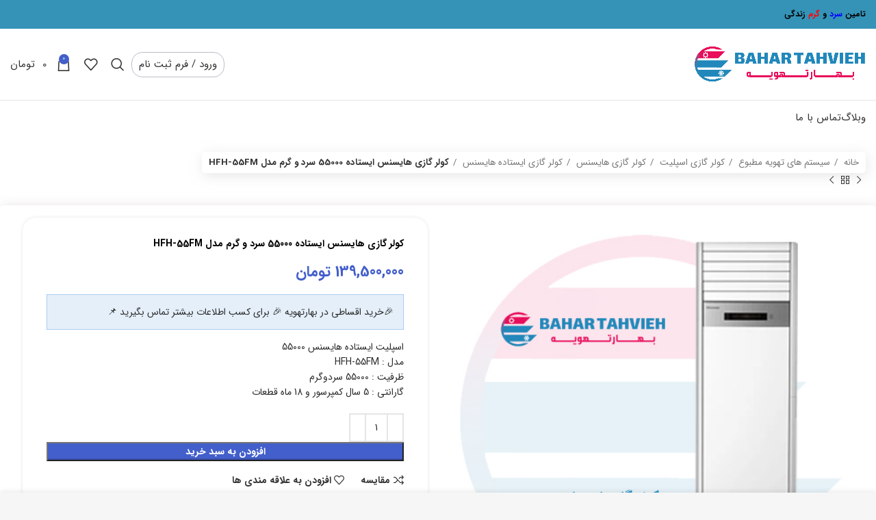

--- FILE ---
content_type: text/html; charset=UTF-8
request_url: https://bahartahvieh.ir/product/%DA%A9%D9%88%D9%84%D8%B1-%DA%AF%D8%A7%D8%B2%DB%8C-%D9%87%D8%A7%DB%8C%D8%B3%D9%86%D8%B3-%D8%A7%DB%8C%D8%B3%D8%AA%D8%A7%D8%AF%D9%87-55000-%D8%B3%D8%B1%D8%AF-%D9%88-%DA%AF%D8%B1%D9%85/
body_size: 36109
content:
<!DOCTYPE html>
<html dir="rtl" lang="fa-IR">
<head>
	<meta name="google-site-verification" content="fqAuuYkkyc-gQTblx7dSRFEFslbQcKT1mv9ayCxOyzg" />
	<meta charset="UTF-8">
	<link rel="profile" href="https://gmpg.org/xfn/11">
	<link rel="pingback" href="https://bahartahvieh.ir/xmlrpc.php">

			<script>window.MSInputMethodContext && document.documentMode && document.write('<script src="https://bahartahvieh.ir/wp-content/themes/woodmart/js/libs/ie11CustomProperties.min.js"><\/script>');</script>
		<meta name='robots' content='index, follow, max-image-preview:large, max-snippet:-1, max-video-preview:-1' />

	<!-- This site is optimized with the Yoast SEO plugin v26.2 - https://yoast.com/wordpress/plugins/seo/ -->
	<title>کولر گازی هایسنس ایستاده 55000 سرد و گرم مدل HFH-55FM - بهار تهویه</title>
	<meta name="description" content="خرید کولر گازی هایسنس ایستاده 55000 سرد و گرم مدل HFH-55FM با بهترین قیمت + گارانتی 5 ساله کمپرسور و 18 ماه ضمانتنامه قطعات" />
	<link rel="canonical" href="https://bahartahvieh.ir/product/کولر-گازی-هایسنس-ایستاده-55000-سرد-و-گرم/" />
	<meta property="og:locale" content="fa_IR" />
	<meta property="og:type" content="article" />
	<meta property="og:title" content="کولر گازی هایسنس ایستاده 55000 سرد و گرم مدل HFH-55FM - بهار تهویه" />
	<meta property="og:description" content="خرید کولر گازی هایسنس ایستاده 55000 سرد و گرم مدل HFH-55FM با بهترین قیمت + گارانتی 5 ساله کمپرسور و 18 ماه ضمانتنامه قطعات" />
	<meta property="og:url" content="https://bahartahvieh.ir/product/کولر-گازی-هایسنس-ایستاده-55000-سرد-و-گرم/" />
	<meta property="og:site_name" content="بهار تهویه" />
	<meta property="article:modified_time" content="2025-10-11T10:06:45+00:00" />
	<meta property="og:image" content="https://bahartahvieh.ir/wp-content/uploads/2022/05/55000-Hisense.jpg" />
	<meta property="og:image:width" content="512" />
	<meta property="og:image:height" content="512" />
	<meta property="og:image:type" content="image/jpeg" />
	<meta name="twitter:card" content="summary_large_image" />
	<meta name="twitter:label1" content="زمان تقریبی برای خواندن" />
	<meta name="twitter:data1" content="3 دقیقه" />
	<script type="application/ld+json" class="yoast-schema-graph">{"@context":"https://schema.org","@graph":[{"@type":"WebPage","@id":"https://bahartahvieh.ir/product/%da%a9%d9%88%d9%84%d8%b1-%da%af%d8%a7%d8%b2%db%8c-%d9%87%d8%a7%db%8c%d8%b3%d9%86%d8%b3-%d8%a7%db%8c%d8%b3%d8%aa%d8%a7%d8%af%d9%87-55000-%d8%b3%d8%b1%d8%af-%d9%88-%da%af%d8%b1%d9%85/","url":"https://bahartahvieh.ir/product/%da%a9%d9%88%d9%84%d8%b1-%da%af%d8%a7%d8%b2%db%8c-%d9%87%d8%a7%db%8c%d8%b3%d9%86%d8%b3-%d8%a7%db%8c%d8%b3%d8%aa%d8%a7%d8%af%d9%87-55000-%d8%b3%d8%b1%d8%af-%d9%88-%da%af%d8%b1%d9%85/","name":"کولر گازی هایسنس ایستاده 55000 سرد و گرم مدل HFH-55FM - بهار تهویه","isPartOf":{"@id":"https://bahartahvieh.ir/#website"},"primaryImageOfPage":{"@id":"https://bahartahvieh.ir/product/%da%a9%d9%88%d9%84%d8%b1-%da%af%d8%a7%d8%b2%db%8c-%d9%87%d8%a7%db%8c%d8%b3%d9%86%d8%b3-%d8%a7%db%8c%d8%b3%d8%aa%d8%a7%d8%af%d9%87-55000-%d8%b3%d8%b1%d8%af-%d9%88-%da%af%d8%b1%d9%85/#primaryimage"},"image":{"@id":"https://bahartahvieh.ir/product/%da%a9%d9%88%d9%84%d8%b1-%da%af%d8%a7%d8%b2%db%8c-%d9%87%d8%a7%db%8c%d8%b3%d9%86%d8%b3-%d8%a7%db%8c%d8%b3%d8%aa%d8%a7%d8%af%d9%87-55000-%d8%b3%d8%b1%d8%af-%d9%88-%da%af%d8%b1%d9%85/#primaryimage"},"thumbnailUrl":"https://bahartahvieh.ir/wp-content/uploads/2022/05/55000-Hisense.jpg","datePublished":"2020-09-09T09:36:18+00:00","dateModified":"2025-10-11T10:06:45+00:00","description":"خرید کولر گازی هایسنس ایستاده 55000 سرد و گرم مدل HFH-55FM با بهترین قیمت + گارانتی 5 ساله کمپرسور و 18 ماه ضمانتنامه قطعات","breadcrumb":{"@id":"https://bahartahvieh.ir/product/%da%a9%d9%88%d9%84%d8%b1-%da%af%d8%a7%d8%b2%db%8c-%d9%87%d8%a7%db%8c%d8%b3%d9%86%d8%b3-%d8%a7%db%8c%d8%b3%d8%aa%d8%a7%d8%af%d9%87-55000-%d8%b3%d8%b1%d8%af-%d9%88-%da%af%d8%b1%d9%85/#breadcrumb"},"inLanguage":"fa-IR","potentialAction":[{"@type":"ReadAction","target":["https://bahartahvieh.ir/product/%da%a9%d9%88%d9%84%d8%b1-%da%af%d8%a7%d8%b2%db%8c-%d9%87%d8%a7%db%8c%d8%b3%d9%86%d8%b3-%d8%a7%db%8c%d8%b3%d8%aa%d8%a7%d8%af%d9%87-55000-%d8%b3%d8%b1%d8%af-%d9%88-%da%af%d8%b1%d9%85/"]}]},{"@type":"ImageObject","inLanguage":"fa-IR","@id":"https://bahartahvieh.ir/product/%da%a9%d9%88%d9%84%d8%b1-%da%af%d8%a7%d8%b2%db%8c-%d9%87%d8%a7%db%8c%d8%b3%d9%86%d8%b3-%d8%a7%db%8c%d8%b3%d8%aa%d8%a7%d8%af%d9%87-55000-%d8%b3%d8%b1%d8%af-%d9%88-%da%af%d8%b1%d9%85/#primaryimage","url":"https://bahartahvieh.ir/wp-content/uploads/2022/05/55000-Hisense.jpg","contentUrl":"https://bahartahvieh.ir/wp-content/uploads/2022/05/55000-Hisense.jpg","width":512,"height":512,"caption":"کولر گازی هایسنس ایستاده 55000 سرد و گرم مدل HFH-55FM"},{"@type":"BreadcrumbList","@id":"https://bahartahvieh.ir/product/%da%a9%d9%88%d9%84%d8%b1-%da%af%d8%a7%d8%b2%db%8c-%d9%87%d8%a7%db%8c%d8%b3%d9%86%d8%b3-%d8%a7%db%8c%d8%b3%d8%aa%d8%a7%d8%af%d9%87-55000-%d8%b3%d8%b1%d8%af-%d9%88-%da%af%d8%b1%d9%85/#breadcrumb","itemListElement":[{"@type":"ListItem","position":1,"name":"خانه","item":"https://bahartahvieh.ir/"},{"@type":"ListItem","position":2,"name":"فروشگاه","item":"https://bahartahvieh.ir/shop/"},{"@type":"ListItem","position":3,"name":"کولر گازی هایسنس ایستاده 55000 سرد و گرم مدل HFH-55FM"}]},{"@type":"WebSite","@id":"https://bahartahvieh.ir/#website","url":"https://bahartahvieh.ir/","name":"بهار تهویه","description":"بهترین برندهای تجهیزات تاسیسات ساختمان","potentialAction":[{"@type":"SearchAction","target":{"@type":"EntryPoint","urlTemplate":"https://bahartahvieh.ir/?s={search_term_string}"},"query-input":{"@type":"PropertyValueSpecification","valueRequired":true,"valueName":"search_term_string"}}],"inLanguage":"fa-IR"}]}</script>
	<!-- / Yoast SEO plugin. -->


<link rel="alternate" type="application/rss+xml" title="بهار تهویه &raquo; خوراک" href="https://bahartahvieh.ir/feed/" />
<link rel="alternate" type="application/rss+xml" title="بهار تهویه &raquo; خوراک دیدگاه‌ها" href="https://bahartahvieh.ir/comments/feed/" />
<link rel="alternate" type="application/rss+xml" title="بهار تهویه &raquo; کولر گازی هایسنس ایستاده 55000 سرد و گرم مدل HFH-55FM خوراک دیدگاه‌ها" href="https://bahartahvieh.ir/product/%da%a9%d9%88%d9%84%d8%b1-%da%af%d8%a7%d8%b2%db%8c-%d9%87%d8%a7%db%8c%d8%b3%d9%86%d8%b3-%d8%a7%db%8c%d8%b3%d8%aa%d8%a7%d8%af%d9%87-55000-%d8%b3%d8%b1%d8%af-%d9%88-%da%af%d8%b1%d9%85/feed/" />
<link rel="alternate" title="oEmbed (JSON)" type="application/json+oembed" href="https://bahartahvieh.ir/wp-json/oembed/1.0/embed?url=https%3A%2F%2Fbahartahvieh.ir%2Fproduct%2F%25da%25a9%25d9%2588%25d9%2584%25d8%25b1-%25da%25af%25d8%25a7%25d8%25b2%25db%258c-%25d9%2587%25d8%25a7%25db%258c%25d8%25b3%25d9%2586%25d8%25b3-%25d8%25a7%25db%258c%25d8%25b3%25d8%25aa%25d8%25a7%25d8%25af%25d9%2587-55000-%25d8%25b3%25d8%25b1%25d8%25af-%25d9%2588-%25da%25af%25d8%25b1%25d9%2585%2F" />
<link rel="alternate" title="oEmbed (XML)" type="text/xml+oembed" href="https://bahartahvieh.ir/wp-json/oembed/1.0/embed?url=https%3A%2F%2Fbahartahvieh.ir%2Fproduct%2F%25da%25a9%25d9%2588%25d9%2584%25d8%25b1-%25da%25af%25d8%25a7%25d8%25b2%25db%258c-%25d9%2587%25d8%25a7%25db%258c%25d8%25b3%25d9%2586%25d8%25b3-%25d8%25a7%25db%258c%25d8%25b3%25d8%25aa%25d8%25a7%25d8%25af%25d9%2587-55000-%25d8%25b3%25d8%25b1%25d8%25af-%25d9%2588-%25da%25af%25d8%25b1%25d9%2585%2F&#038;format=xml" />
<style id='wp-img-auto-sizes-contain-inline-css' type='text/css'>
img:is([sizes=auto i],[sizes^="auto," i]){contain-intrinsic-size:3000px 1500px}
/*# sourceURL=wp-img-auto-sizes-contain-inline-css */
</style>

<link rel='stylesheet' id='bootstrap-css' href='https://bahartahvieh.ir/wp-content/themes/woodmart/css/bootstrap-light.min.css?ver=7.1.3' type='text/css' media='all' />
<link rel='stylesheet' id='woodmart-style-css' href='https://bahartahvieh.ir/wp-content/themes/woodmart/css/parts/base-rtl.min.css?ver=7.1.3' type='text/css' media='all' />
<link rel='stylesheet' id='wd-widget-price-filter-css' href='https://bahartahvieh.ir/wp-content/themes/woodmart/css/parts/woo-widget-price-filter.min.css?ver=7.1.3' type='text/css' media='all' />
<style id='classic-theme-styles-inline-css' type='text/css'>
/*! This file is auto-generated */
.wp-block-button__link{color:#fff;background-color:#32373c;border-radius:9999px;box-shadow:none;text-decoration:none;padding:calc(.667em + 2px) calc(1.333em + 2px);font-size:1.125em}.wp-block-file__button{background:#32373c;color:#fff;text-decoration:none}
/*# sourceURL=/wp-includes/css/classic-themes.min.css */
</style>
<link rel='stylesheet' id='claps-main-css' href='https://bahartahvieh.ir/wp-content/plugins/collapse-magic/css/collapse-magic.css?ver=1.0.2' type='text/css' media='all' />
<link rel='stylesheet' id='cr-product-notice-styles-css' href='https://bahartahvieh.ir/wp-content/plugins/product-notices-for-woocommerce/assets/css/frontend/global.css?ver=1.3.3' type='text/css' media='all' />
<link rel='stylesheet' id='woocommerce-group-attributes-public-css' href='https://bahartahvieh.ir/wp-content/plugins/woocommerce-group-attributes/public/css/woocommerce-group-attributes-public.css?ver=1.7.6' type='text/css' media='all' />
<link rel='stylesheet' id='woocommerce-group-attributes-custom-css' href='https://bahartahvieh.ir/wp-content/plugins/woocommerce-group-attributes/public/css/woocommerce-group-attributes-custom.css?ver=1.7.6' type='text/css' media='all' />
<style id='woocommerce-inline-inline-css' type='text/css'>
.woocommerce form .form-row .required { visibility: visible; }
/*# sourceURL=woocommerce-inline-inline-css */
</style>
<link rel='stylesheet' id='dashicons-css' href='https://bahartahvieh.ir/wp-includes/css/dashicons.min.css?ver=6.9' type='text/css' media='all' />
<link rel='stylesheet' id='brands-styles-css' href='https://bahartahvieh.ir/wp-content/plugins/woocommerce/assets/css/brands.css?ver=9.8.4' type='text/css' media='all' />
<link rel='stylesheet' id='custom_script11-css' href='https://bahartahvieh.ir/wp-content/themes/woodmart/vc_templates/product-amazing/assets/css/master.css?ver=6.9' type='text/css' media='all' />
<link rel='stylesheet' id='elementor-icons-css' href='https://bahartahvieh.ir/wp-content/plugins/elementor/assets/lib/eicons/css/elementor-icons.min.css?ver=5.29.0' type='text/css' media='all' />
<link rel='stylesheet' id='elementor-frontend-css' href='https://bahartahvieh.ir/wp-content/plugins/elementor/assets/css/frontend-lite-rtl.min.css?ver=3.20.4' type='text/css' media='all' />
<link rel='stylesheet' id='swiper-css' href='https://bahartahvieh.ir/wp-content/plugins/elementor/assets/lib/swiper/v8/css/swiper.min.css?ver=8.4.5' type='text/css' media='all' />
<link rel='stylesheet' id='elementor-post-4582-css' href='https://bahartahvieh.ir/wp-content/uploads/elementor/css/post-4582.css?ver=1728469226' type='text/css' media='all' />
<link rel='stylesheet' id='elementor-global-css' href='https://bahartahvieh.ir/wp-content/uploads/elementor/css/global.css?ver=1728469228' type='text/css' media='all' />
<link rel='stylesheet' id='elementor-icons-shared-0-css' href='https://bahartahvieh.ir/wp-content/plugins/elementor/assets/lib/font-awesome/css/fontawesome.min.css?ver=5.15.3' type='text/css' media='all' />
<link rel='stylesheet' id='elementor-icons-fa-solid-css' href='https://bahartahvieh.ir/wp-content/plugins/elementor/assets/lib/font-awesome/css/solid.min.css?ver=5.15.3' type='text/css' media='all' />
<link rel='stylesheet' id='elementor-icons-fa-brands-css' href='https://bahartahvieh.ir/wp-content/plugins/elementor/assets/lib/font-awesome/css/brands.min.css?ver=5.15.3' type='text/css' media='all' />
<link rel='stylesheet' id='elementor-icons-fa-regular-css' href='https://bahartahvieh.ir/wp-content/plugins/elementor/assets/lib/font-awesome/css/regular.min.css?ver=5.15.3' type='text/css' media='all' />
<link rel='stylesheet' id='wd-wpcf7-css' href='https://bahartahvieh.ir/wp-content/themes/woodmart/css/parts/int-wpcf7-rtl.min.css?ver=7.1.3' type='text/css' media='all' />
<link rel='stylesheet' id='wd-elementor-base-css' href='https://bahartahvieh.ir/wp-content/themes/woodmart/css/parts/int-elem-base-rtl.min.css?ver=7.1.3' type='text/css' media='all' />
<link rel='stylesheet' id='wd-notices-fixed-css' href='https://bahartahvieh.ir/wp-content/themes/woodmart/css/parts/woo-opt-sticky-notices.min.css?ver=7.1.3' type='text/css' media='all' />
<link rel='stylesheet' id='wd-woocommerce-base-css' href='https://bahartahvieh.ir/wp-content/themes/woodmart/css/parts/woocommerce-base-rtl.min.css?ver=7.1.3' type='text/css' media='all' />
<link rel='stylesheet' id='wd-mod-star-rating-css' href='https://bahartahvieh.ir/wp-content/themes/woodmart/css/parts/mod-star-rating-rtl.min.css?ver=7.1.3' type='text/css' media='all' />
<link rel='stylesheet' id='wd-woo-el-track-order-css' href='https://bahartahvieh.ir/wp-content/themes/woodmart/css/parts/woo-el-track-order.min.css?ver=7.1.3' type='text/css' media='all' />
<link rel='stylesheet' id='wd-woo-mod-quantity-css' href='https://bahartahvieh.ir/wp-content/themes/woodmart/css/parts/woo-mod-quantity.min.css?ver=7.1.3' type='text/css' media='all' />
<link rel='stylesheet' id='wd-woo-single-prod-el-base-css' href='https://bahartahvieh.ir/wp-content/themes/woodmart/css/parts/woo-single-prod-el-base.min.css?ver=7.1.3' type='text/css' media='all' />
<link rel='stylesheet' id='wd-woo-mod-stock-status-css' href='https://bahartahvieh.ir/wp-content/themes/woodmart/css/parts/woo-mod-stock-status.min.css?ver=7.1.3' type='text/css' media='all' />
<link rel='stylesheet' id='wd-header-base-css' href='https://bahartahvieh.ir/wp-content/themes/woodmart/css/parts/header-base-rtl.min.css?ver=7.1.3' type='text/css' media='all' />
<link rel='stylesheet' id='wd-mod-tools-css' href='https://bahartahvieh.ir/wp-content/themes/woodmart/css/parts/mod-tools.min.css?ver=7.1.3' type='text/css' media='all' />
<link rel='stylesheet' id='wd-header-elements-base-css' href='https://bahartahvieh.ir/wp-content/themes/woodmart/css/parts/header-el-base-rtl.min.css?ver=7.1.3' type='text/css' media='all' />
<link rel='stylesheet' id='wd-social-icons-css' href='https://bahartahvieh.ir/wp-content/themes/woodmart/css/parts/el-social-icons.min.css?ver=7.1.3' type='text/css' media='all' />
<link rel='stylesheet' id='wd-header-my-account-dropdown-css' href='https://bahartahvieh.ir/wp-content/themes/woodmart/css/parts/header-el-my-account-dropdown-rtl.min.css?ver=7.1.3' type='text/css' media='all' />
<link rel='stylesheet' id='wd-woo-mod-login-form-css' href='https://bahartahvieh.ir/wp-content/themes/woodmart/css/parts/woo-mod-login-form.min.css?ver=7.1.3' type='text/css' media='all' />
<link rel='stylesheet' id='wd-header-my-account-css' href='https://bahartahvieh.ir/wp-content/themes/woodmart/css/parts/header-el-my-account-rtl.min.css?ver=7.1.3' type='text/css' media='all' />
<link rel='stylesheet' id='wd-header-search-css' href='https://bahartahvieh.ir/wp-content/themes/woodmart/css/parts/header-el-search-rtl.min.css?ver=7.1.3' type='text/css' media='all' />
<link rel='stylesheet' id='wd-header-cart-side-css' href='https://bahartahvieh.ir/wp-content/themes/woodmart/css/parts/header-el-cart-side.min.css?ver=7.1.3' type='text/css' media='all' />
<link rel='stylesheet' id='wd-header-cart-css' href='https://bahartahvieh.ir/wp-content/themes/woodmart/css/parts/header-el-cart-rtl.min.css?ver=7.1.3' type='text/css' media='all' />
<link rel='stylesheet' id='wd-widget-shopping-cart-css' href='https://bahartahvieh.ir/wp-content/themes/woodmart/css/parts/woo-widget-shopping-cart-rtl.min.css?ver=7.1.3' type='text/css' media='all' />
<link rel='stylesheet' id='wd-widget-product-list-css' href='https://bahartahvieh.ir/wp-content/themes/woodmart/css/parts/woo-widget-product-list-rtl.min.css?ver=7.1.3' type='text/css' media='all' />
<link rel='stylesheet' id='wd-page-title-css' href='https://bahartahvieh.ir/wp-content/themes/woodmart/css/parts/page-title.min.css?ver=7.1.3' type='text/css' media='all' />
<link rel='stylesheet' id='wd-woo-single-prod-predefined-css' href='https://bahartahvieh.ir/wp-content/themes/woodmart/css/parts/woo-single-prod-predefined-rtl.min.css?ver=7.1.3' type='text/css' media='all' />
<link rel='stylesheet' id='wd-woo-single-prod-and-quick-view-predefined-css' href='https://bahartahvieh.ir/wp-content/themes/woodmart/css/parts/woo-single-prod-and-quick-view-predefined-rtl.min.css?ver=7.1.3' type='text/css' media='all' />
<link rel='stylesheet' id='wd-woo-single-prod-el-tabs-predefined-css' href='https://bahartahvieh.ir/wp-content/themes/woodmart/css/parts/woo-single-prod-el-tabs-predefined.min.css?ver=7.1.3' type='text/css' media='all' />
<link rel='stylesheet' id='wd-woo-single-prod-opt-base-css' href='https://bahartahvieh.ir/wp-content/themes/woodmart/css/parts/woo-single-prod-opt-base.min.css?ver=7.1.3' type='text/css' media='all' />
<link rel='stylesheet' id='wd-woo-single-prod-el-navigation-css' href='https://bahartahvieh.ir/wp-content/themes/woodmart/css/parts/woo-single-prod-el-navigation-rtl.min.css?ver=7.1.3' type='text/css' media='all' />
<link rel='stylesheet' id='wd-woo-single-prod-el-gallery-css' href='https://bahartahvieh.ir/wp-content/themes/woodmart/css/parts/woo-single-prod-el-gallery-rtl.min.css?ver=7.1.3' type='text/css' media='all' />
<link rel='stylesheet' id='wd-woo-single-prod-el-gallery-opt-thumb-left-css' href='https://bahartahvieh.ir/wp-content/themes/woodmart/css/parts/woo-single-prod-el-gallery-opt-thumb-left.min.css?ver=7.1.3' type='text/css' media='all' />
<link rel='stylesheet' id='wd-owl-carousel-css' href='https://bahartahvieh.ir/wp-content/themes/woodmart/css/parts/lib-owl-carousel-rtl.min.css?ver=7.1.3' type='text/css' media='all' />
<link rel='stylesheet' id='wd-photoswipe-css' href='https://bahartahvieh.ir/wp-content/themes/woodmart/css/parts/lib-photoswipe-rtl.min.css?ver=7.1.3' type='text/css' media='all' />
<link rel='stylesheet' id='wd-tabs-css' href='https://bahartahvieh.ir/wp-content/themes/woodmart/css/parts/el-tabs-rtl.min.css?ver=7.1.3' type='text/css' media='all' />
<link rel='stylesheet' id='wd-woo-single-prod-el-tabs-opt-layout-tabs-css' href='https://bahartahvieh.ir/wp-content/themes/woodmart/css/parts/woo-single-prod-el-tabs-opt-layout-tabs.min.css?ver=7.1.3' type='text/css' media='all' />
<link rel='stylesheet' id='wd-accordion-css' href='https://bahartahvieh.ir/wp-content/themes/woodmart/css/parts/el-accordion-rtl.min.css?ver=7.1.3' type='text/css' media='all' />
<link rel='stylesheet' id='wd-woo-single-prod-el-reviews-css' href='https://bahartahvieh.ir/wp-content/themes/woodmart/css/parts/woo-single-prod-el-reviews-rtl.min.css?ver=7.1.3' type='text/css' media='all' />
<link rel='stylesheet' id='wd-woo-single-prod-el-reviews-style-1-css' href='https://bahartahvieh.ir/wp-content/themes/woodmart/css/parts/woo-single-prod-el-reviews-style-1.min.css?ver=7.1.3' type='text/css' media='all' />
<link rel='stylesheet' id='wd-mod-comments-css' href='https://bahartahvieh.ir/wp-content/themes/woodmart/css/parts/mod-comments-rtl.min.css?ver=7.1.3' type='text/css' media='all' />
<link rel='stylesheet' id='wd-footer-base-css' href='https://bahartahvieh.ir/wp-content/themes/woodmart/css/parts/footer-base-rtl.min.css?ver=7.1.3' type='text/css' media='all' />
<link rel='stylesheet' id='wd-section-title-css' href='https://bahartahvieh.ir/wp-content/themes/woodmart/css/parts/el-section-title-rtl.min.css?ver=7.1.3' type='text/css' media='all' />
<link rel='stylesheet' id='wd-text-block-css' href='https://bahartahvieh.ir/wp-content/themes/woodmart/css/parts/el-text-block.min.css?ver=7.1.3' type='text/css' media='all' />
<link rel='stylesheet' id='wd-mod-nav-menu-label-css' href='https://bahartahvieh.ir/wp-content/themes/woodmart/css/parts/mod-nav-menu-label.min.css?ver=7.1.3' type='text/css' media='all' />
<link rel='stylesheet' id='wd-scroll-top-css' href='https://bahartahvieh.ir/wp-content/themes/woodmart/css/parts/opt-scrolltotop-rtl.min.css?ver=7.1.3' type='text/css' media='all' />
<link rel='stylesheet' id='wd-wd-search-results-css' href='https://bahartahvieh.ir/wp-content/themes/woodmart/css/parts/wd-search-results-rtl.min.css?ver=7.1.3' type='text/css' media='all' />
<link rel='stylesheet' id='wd-wd-search-form-css' href='https://bahartahvieh.ir/wp-content/themes/woodmart/css/parts/wd-search-form-rtl.min.css?ver=7.1.3' type='text/css' media='all' />
<link rel='stylesheet' id='wd-sticky-add-to-cart-css' href='https://bahartahvieh.ir/wp-content/themes/woodmart/css/parts/woo-opt-sticky-add-to-cart.min.css?ver=7.1.3' type='text/css' media='all' />
<link rel='stylesheet' id='wd-woo-mod-quantity-overlap-css' href='https://bahartahvieh.ir/wp-content/themes/woodmart/css/parts/woo-mod-quantity-overlap-rtl.min.css?ver=7.1.3' type='text/css' media='all' />
<link rel='stylesheet' id='wd-header-search-fullscreen-css' href='https://bahartahvieh.ir/wp-content/themes/woodmart/css/parts/header-el-search-fullscreen-general-rtl.min.css?ver=7.1.3' type='text/css' media='all' />
<link rel='stylesheet' id='wd-header-search-fullscreen-1-css' href='https://bahartahvieh.ir/wp-content/themes/woodmart/css/parts/header-el-search-fullscreen-1-rtl.min.css?ver=7.1.3' type='text/css' media='all' />
<link rel='stylesheet' id='wd-bottom-toolbar-css' href='https://bahartahvieh.ir/wp-content/themes/woodmart/css/parts/opt-bottom-toolbar-rtl.min.css?ver=7.1.3' type='text/css' media='all' />
<link rel='stylesheet' id='xts-style-header_513054-css' href='https://bahartahvieh.ir/wp-content/uploads/2023/03/xts-header_513054-1677784093.css?ver=7.1.3' type='text/css' media='all' />
<link rel='stylesheet' id='xts-style-theme_settings_default-css' href='https://bahartahvieh.ir/wp-content/uploads/2025/10/xts-theme_settings_default-1760171734.css?ver=7.1.3' type='text/css' media='all' />
<link rel='stylesheet' id='google-fonts-1-css' href='https://fonts.googleapis.com/css?family=Roboto%3A100%2C100italic%2C200%2C200italic%2C300%2C300italic%2C400%2C400italic%2C500%2C500italic%2C600%2C600italic%2C700%2C700italic%2C800%2C800italic%2C900%2C900italic%7CRoboto+Slab%3A100%2C100italic%2C200%2C200italic%2C300%2C300italic%2C400%2C400italic%2C500%2C500italic%2C600%2C600italic%2C700%2C700italic%2C800%2C800italic%2C900%2C900italic&#038;display=swap&#038;ver=6.9' type='text/css' media='all' />
<link rel="preconnect" href="https://fonts.gstatic.com/" crossorigin><script type="text/javascript" src="https://bahartahvieh.ir/wp-includes/js/jquery/jquery.min.js?ver=3.7.1" id="jquery-core-js"></script>
<script type="text/javascript" src="https://bahartahvieh.ir/wp-includes/js/jquery/jquery-migrate.min.js?ver=3.4.1" id="jquery-migrate-js"></script>
<script type="text/javascript" src="https://bahartahvieh.ir/wp-content/plugins/woocommerce-group-attributes/public/js/woocommerce-group-attributes-public.js?ver=1.7.6" id="woocommerce-group-attributes-public-js"></script>
<script type="text/javascript" src="https://bahartahvieh.ir/wp-content/plugins/woocommerce/assets/js/jquery-blockui/jquery.blockUI.min.js?ver=2.7.0-wc.9.8.4" id="jquery-blockui-js" defer="defer" data-wp-strategy="defer"></script>
<script type="text/javascript" id="wc-add-to-cart-js-extra">
/* <![CDATA[ */
var wc_add_to_cart_params = {"ajax_url":"/wp-admin/admin-ajax.php","wc_ajax_url":"/?wc-ajax=%%endpoint%%","i18n_view_cart":"\u0645\u0634\u0627\u0647\u062f\u0647 \u0633\u0628\u062f \u062e\u0631\u06cc\u062f","cart_url":"https://bahartahvieh.ir/cart/","is_cart":"","cart_redirect_after_add":"no"};
//# sourceURL=wc-add-to-cart-js-extra
/* ]]> */
</script>
<script type="text/javascript" src="https://bahartahvieh.ir/wp-content/plugins/woocommerce/assets/js/frontend/add-to-cart.min.js?ver=9.8.4" id="wc-add-to-cart-js" defer="defer" data-wp-strategy="defer"></script>
<script type="text/javascript" src="https://bahartahvieh.ir/wp-content/plugins/woocommerce/assets/js/zoom/jquery.zoom.min.js?ver=1.7.21-wc.9.8.4" id="zoom-js" defer="defer" data-wp-strategy="defer"></script>
<script type="text/javascript" id="wc-single-product-js-extra">
/* <![CDATA[ */
var wc_single_product_params = {"i18n_required_rating_text":"\u0644\u0637\u0641\u0627 \u06cc\u06a9 \u0627\u0645\u062a\u06cc\u0627\u0632 \u0631\u0627 \u0627\u0646\u062a\u062e\u0627\u0628 \u06a9\u0646\u06cc\u062f","i18n_rating_options":["\u06f1 \u0627\u0632 \u06f5 \u0633\u062a\u0627\u0631\u0647","\u06f2 \u0627\u0632 \u06f5 \u0633\u062a\u0627\u0631\u0647","\u06f3 \u0627\u0632 \u06f5 \u0633\u062a\u0627\u0631\u0647","\u06f4 \u0627\u0632 \u06f5 \u0633\u062a\u0627\u0631\u0647","\u06f5 \u0627\u0632 \u06f5 \u0633\u062a\u0627\u0631\u0647"],"i18n_product_gallery_trigger_text":"View full-screen image gallery","review_rating_required":"yes","flexslider":{"rtl":true,"animation":"slide","smoothHeight":true,"directionNav":false,"controlNav":"thumbnails","slideshow":false,"animationSpeed":500,"animationLoop":false,"allowOneSlide":false},"zoom_enabled":"","zoom_options":[],"photoswipe_enabled":"","photoswipe_options":{"shareEl":false,"closeOnScroll":false,"history":false,"hideAnimationDuration":0,"showAnimationDuration":0},"flexslider_enabled":""};
//# sourceURL=wc-single-product-js-extra
/* ]]> */
</script>
<script type="text/javascript" src="https://bahartahvieh.ir/wp-content/plugins/woocommerce/assets/js/frontend/single-product.min.js?ver=9.8.4" id="wc-single-product-js" defer="defer" data-wp-strategy="defer"></script>
<script type="text/javascript" src="https://bahartahvieh.ir/wp-content/plugins/woocommerce/assets/js/js-cookie/js.cookie.min.js?ver=2.1.4-wc.9.8.4" id="js-cookie-js" defer="defer" data-wp-strategy="defer"></script>
<script type="text/javascript" id="woocommerce-js-extra">
/* <![CDATA[ */
var woocommerce_params = {"ajax_url":"/wp-admin/admin-ajax.php","wc_ajax_url":"/?wc-ajax=%%endpoint%%","i18n_password_show":"\u0646\u0645\u0627\u06cc\u0634 \u0631\u0645\u0632 \u0639\u0628\u0648\u0631","i18n_password_hide":"\u0645\u062e\u0641\u06cc\u200c\u0633\u0627\u0632\u06cc \u0631\u0645\u0632 \u0639\u0628\u0648\u0631"};
//# sourceURL=woocommerce-js-extra
/* ]]> */
</script>
<script type="text/javascript" src="https://bahartahvieh.ir/wp-content/plugins/woocommerce/assets/js/frontend/woocommerce.min.js?ver=9.8.4" id="woocommerce-js" defer="defer" data-wp-strategy="defer"></script>
<script type="text/javascript" src="https://bahartahvieh.ir/wp-content/themes/woodmart/js/libs/device.min.js?ver=7.1.3" id="wd-device-library-js"></script>
<link rel="https://api.w.org/" href="https://bahartahvieh.ir/wp-json/" /><link rel="alternate" title="JSON" type="application/json" href="https://bahartahvieh.ir/wp-json/wp/v2/product/151" /><link rel="EditURI" type="application/rsd+xml" title="RSD" href="https://bahartahvieh.ir/xmlrpc.php?rsd" />
<link rel="stylesheet" href="https://bahartahvieh.ir/wp-content/themes/woodmart/rtl.css" type="text/css" media="screen" /><meta name="generator" content="WordPress 6.9" />
<meta name="generator" content="WooCommerce 9.8.4" />
<link rel='shortlink' href='https://bahartahvieh.ir/?p=151' />
<meta name="generator" content="Redux 4.5.7" /><!-- Schema optimized by Schema Pro --><script type="application/ld+json">{"@context":"https://schema.org","@type":"Product","name":"کولر گازی هایسنس ایستاده 55000 سرد و گرم مدل HFH-55FM","image":{"@type":"ImageObject","url":"https://bahartahvieh.ir/wp-content/uploads/2022/05/55000-Hisense.jpg","width":512,"height":512},"description":"اسپلیت ایستاده هایسنس 55000\r\nمدل : HFH-55FM\r\nظرفیت : 55000 سردوگرم\r\nگارانتی : 5 سال کمپرسور و 18 ماه قطعات","offers":{"@type":"Offer","price":"0","priceValidUntil":"2022-07-04T14:36:35","url":"https://bahartahvieh.ir/product/%da%a9%d9%88%d9%84%d8%b1-%da%af%d8%a7%d8%b2%db%8c-%d9%87%d8%a7%db%8c%d8%b3%d9%86%d8%b3-%d8%a7%db%8c%d8%b3%d8%aa%d8%a7%d8%af%d9%87-55000-%d8%b3%d8%b1%d8%af-%d9%88-%da%af%d8%b1%d9%85/"}}</script><!-- / Schema optimized by Schema Pro --><meta name="theme-color" content="rgb(67,95,203)">					<meta name="viewport" content="width=device-width, initial-scale=1.0, maximum-scale=1.0, user-scalable=no">
										<noscript><style>.woocommerce-product-gallery{ opacity: 1 !important; }</style></noscript>
	<meta name="generator" content="Elementor 3.20.4; features: e_optimized_assets_loading, e_optimized_css_loading, additional_custom_breakpoints, block_editor_assets_optimize, e_image_loading_optimization; settings: css_print_method-external, google_font-enabled, font_display-swap">
			<style id="wpsp-style-frontend"></style>
			<link rel="icon" href="https://bahartahvieh.ir/wp-content/uploads/2023/07/cropped-LOGO-32x32.png" sizes="32x32" />
<link rel="icon" href="https://bahartahvieh.ir/wp-content/uploads/2023/07/cropped-LOGO-192x192.png" sizes="192x192" />
<link rel="apple-touch-icon" href="https://bahartahvieh.ir/wp-content/uploads/2023/07/cropped-LOGO-180x180.png" />
<meta name="msapplication-TileImage" content="https://bahartahvieh.ir/wp-content/uploads/2023/07/cropped-LOGO-270x270.png" />
		<style type="text/css" id="wp-custom-css">
			.summary-wrap .product_title, html .wd-single-title .product_title{
	font-size: 16px; 
}		</style>
		<style>
		
		</style><style id='global-styles-inline-css' type='text/css'>
:root{--wp--preset--aspect-ratio--square: 1;--wp--preset--aspect-ratio--4-3: 4/3;--wp--preset--aspect-ratio--3-4: 3/4;--wp--preset--aspect-ratio--3-2: 3/2;--wp--preset--aspect-ratio--2-3: 2/3;--wp--preset--aspect-ratio--16-9: 16/9;--wp--preset--aspect-ratio--9-16: 9/16;--wp--preset--color--black: #000000;--wp--preset--color--cyan-bluish-gray: #abb8c3;--wp--preset--color--white: #ffffff;--wp--preset--color--pale-pink: #f78da7;--wp--preset--color--vivid-red: #cf2e2e;--wp--preset--color--luminous-vivid-orange: #ff6900;--wp--preset--color--luminous-vivid-amber: #fcb900;--wp--preset--color--light-green-cyan: #7bdcb5;--wp--preset--color--vivid-green-cyan: #00d084;--wp--preset--color--pale-cyan-blue: #8ed1fc;--wp--preset--color--vivid-cyan-blue: #0693e3;--wp--preset--color--vivid-purple: #9b51e0;--wp--preset--gradient--vivid-cyan-blue-to-vivid-purple: linear-gradient(135deg,rgb(6,147,227) 0%,rgb(155,81,224) 100%);--wp--preset--gradient--light-green-cyan-to-vivid-green-cyan: linear-gradient(135deg,rgb(122,220,180) 0%,rgb(0,208,130) 100%);--wp--preset--gradient--luminous-vivid-amber-to-luminous-vivid-orange: linear-gradient(135deg,rgb(252,185,0) 0%,rgb(255,105,0) 100%);--wp--preset--gradient--luminous-vivid-orange-to-vivid-red: linear-gradient(135deg,rgb(255,105,0) 0%,rgb(207,46,46) 100%);--wp--preset--gradient--very-light-gray-to-cyan-bluish-gray: linear-gradient(135deg,rgb(238,238,238) 0%,rgb(169,184,195) 100%);--wp--preset--gradient--cool-to-warm-spectrum: linear-gradient(135deg,rgb(74,234,220) 0%,rgb(151,120,209) 20%,rgb(207,42,186) 40%,rgb(238,44,130) 60%,rgb(251,105,98) 80%,rgb(254,248,76) 100%);--wp--preset--gradient--blush-light-purple: linear-gradient(135deg,rgb(255,206,236) 0%,rgb(152,150,240) 100%);--wp--preset--gradient--blush-bordeaux: linear-gradient(135deg,rgb(254,205,165) 0%,rgb(254,45,45) 50%,rgb(107,0,62) 100%);--wp--preset--gradient--luminous-dusk: linear-gradient(135deg,rgb(255,203,112) 0%,rgb(199,81,192) 50%,rgb(65,88,208) 100%);--wp--preset--gradient--pale-ocean: linear-gradient(135deg,rgb(255,245,203) 0%,rgb(182,227,212) 50%,rgb(51,167,181) 100%);--wp--preset--gradient--electric-grass: linear-gradient(135deg,rgb(202,248,128) 0%,rgb(113,206,126) 100%);--wp--preset--gradient--midnight: linear-gradient(135deg,rgb(2,3,129) 0%,rgb(40,116,252) 100%);--wp--preset--font-size--small: 13px;--wp--preset--font-size--medium: 20px;--wp--preset--font-size--large: 36px;--wp--preset--font-size--x-large: 42px;--wp--preset--spacing--20: 0.44rem;--wp--preset--spacing--30: 0.67rem;--wp--preset--spacing--40: 1rem;--wp--preset--spacing--50: 1.5rem;--wp--preset--spacing--60: 2.25rem;--wp--preset--spacing--70: 3.38rem;--wp--preset--spacing--80: 5.06rem;--wp--preset--shadow--natural: 6px 6px 9px rgba(0, 0, 0, 0.2);--wp--preset--shadow--deep: 12px 12px 50px rgba(0, 0, 0, 0.4);--wp--preset--shadow--sharp: 6px 6px 0px rgba(0, 0, 0, 0.2);--wp--preset--shadow--outlined: 6px 6px 0px -3px rgb(255, 255, 255), 6px 6px rgb(0, 0, 0);--wp--preset--shadow--crisp: 6px 6px 0px rgb(0, 0, 0);}:where(.is-layout-flex){gap: 0.5em;}:where(.is-layout-grid){gap: 0.5em;}body .is-layout-flex{display: flex;}.is-layout-flex{flex-wrap: wrap;align-items: center;}.is-layout-flex > :is(*, div){margin: 0;}body .is-layout-grid{display: grid;}.is-layout-grid > :is(*, div){margin: 0;}:where(.wp-block-columns.is-layout-flex){gap: 2em;}:where(.wp-block-columns.is-layout-grid){gap: 2em;}:where(.wp-block-post-template.is-layout-flex){gap: 1.25em;}:where(.wp-block-post-template.is-layout-grid){gap: 1.25em;}.has-black-color{color: var(--wp--preset--color--black) !important;}.has-cyan-bluish-gray-color{color: var(--wp--preset--color--cyan-bluish-gray) !important;}.has-white-color{color: var(--wp--preset--color--white) !important;}.has-pale-pink-color{color: var(--wp--preset--color--pale-pink) !important;}.has-vivid-red-color{color: var(--wp--preset--color--vivid-red) !important;}.has-luminous-vivid-orange-color{color: var(--wp--preset--color--luminous-vivid-orange) !important;}.has-luminous-vivid-amber-color{color: var(--wp--preset--color--luminous-vivid-amber) !important;}.has-light-green-cyan-color{color: var(--wp--preset--color--light-green-cyan) !important;}.has-vivid-green-cyan-color{color: var(--wp--preset--color--vivid-green-cyan) !important;}.has-pale-cyan-blue-color{color: var(--wp--preset--color--pale-cyan-blue) !important;}.has-vivid-cyan-blue-color{color: var(--wp--preset--color--vivid-cyan-blue) !important;}.has-vivid-purple-color{color: var(--wp--preset--color--vivid-purple) !important;}.has-black-background-color{background-color: var(--wp--preset--color--black) !important;}.has-cyan-bluish-gray-background-color{background-color: var(--wp--preset--color--cyan-bluish-gray) !important;}.has-white-background-color{background-color: var(--wp--preset--color--white) !important;}.has-pale-pink-background-color{background-color: var(--wp--preset--color--pale-pink) !important;}.has-vivid-red-background-color{background-color: var(--wp--preset--color--vivid-red) !important;}.has-luminous-vivid-orange-background-color{background-color: var(--wp--preset--color--luminous-vivid-orange) !important;}.has-luminous-vivid-amber-background-color{background-color: var(--wp--preset--color--luminous-vivid-amber) !important;}.has-light-green-cyan-background-color{background-color: var(--wp--preset--color--light-green-cyan) !important;}.has-vivid-green-cyan-background-color{background-color: var(--wp--preset--color--vivid-green-cyan) !important;}.has-pale-cyan-blue-background-color{background-color: var(--wp--preset--color--pale-cyan-blue) !important;}.has-vivid-cyan-blue-background-color{background-color: var(--wp--preset--color--vivid-cyan-blue) !important;}.has-vivid-purple-background-color{background-color: var(--wp--preset--color--vivid-purple) !important;}.has-black-border-color{border-color: var(--wp--preset--color--black) !important;}.has-cyan-bluish-gray-border-color{border-color: var(--wp--preset--color--cyan-bluish-gray) !important;}.has-white-border-color{border-color: var(--wp--preset--color--white) !important;}.has-pale-pink-border-color{border-color: var(--wp--preset--color--pale-pink) !important;}.has-vivid-red-border-color{border-color: var(--wp--preset--color--vivid-red) !important;}.has-luminous-vivid-orange-border-color{border-color: var(--wp--preset--color--luminous-vivid-orange) !important;}.has-luminous-vivid-amber-border-color{border-color: var(--wp--preset--color--luminous-vivid-amber) !important;}.has-light-green-cyan-border-color{border-color: var(--wp--preset--color--light-green-cyan) !important;}.has-vivid-green-cyan-border-color{border-color: var(--wp--preset--color--vivid-green-cyan) !important;}.has-pale-cyan-blue-border-color{border-color: var(--wp--preset--color--pale-cyan-blue) !important;}.has-vivid-cyan-blue-border-color{border-color: var(--wp--preset--color--vivid-cyan-blue) !important;}.has-vivid-purple-border-color{border-color: var(--wp--preset--color--vivid-purple) !important;}.has-vivid-cyan-blue-to-vivid-purple-gradient-background{background: var(--wp--preset--gradient--vivid-cyan-blue-to-vivid-purple) !important;}.has-light-green-cyan-to-vivid-green-cyan-gradient-background{background: var(--wp--preset--gradient--light-green-cyan-to-vivid-green-cyan) !important;}.has-luminous-vivid-amber-to-luminous-vivid-orange-gradient-background{background: var(--wp--preset--gradient--luminous-vivid-amber-to-luminous-vivid-orange) !important;}.has-luminous-vivid-orange-to-vivid-red-gradient-background{background: var(--wp--preset--gradient--luminous-vivid-orange-to-vivid-red) !important;}.has-very-light-gray-to-cyan-bluish-gray-gradient-background{background: var(--wp--preset--gradient--very-light-gray-to-cyan-bluish-gray) !important;}.has-cool-to-warm-spectrum-gradient-background{background: var(--wp--preset--gradient--cool-to-warm-spectrum) !important;}.has-blush-light-purple-gradient-background{background: var(--wp--preset--gradient--blush-light-purple) !important;}.has-blush-bordeaux-gradient-background{background: var(--wp--preset--gradient--blush-bordeaux) !important;}.has-luminous-dusk-gradient-background{background: var(--wp--preset--gradient--luminous-dusk) !important;}.has-pale-ocean-gradient-background{background: var(--wp--preset--gradient--pale-ocean) !important;}.has-electric-grass-gradient-background{background: var(--wp--preset--gradient--electric-grass) !important;}.has-midnight-gradient-background{background: var(--wp--preset--gradient--midnight) !important;}.has-small-font-size{font-size: var(--wp--preset--font-size--small) !important;}.has-medium-font-size{font-size: var(--wp--preset--font-size--medium) !important;}.has-large-font-size{font-size: var(--wp--preset--font-size--large) !important;}.has-x-large-font-size{font-size: var(--wp--preset--font-size--x-large) !important;}
/*# sourceURL=global-styles-inline-css */
</style>
<link rel='stylesheet' id='wp-schema-pro-fontend-style-css' href='https://bahartahvieh.ir/wp-content/plugins/wp-schema-pro/admin/assets/min-css/frontend.min.css?ver=2.7.3' type='text/css' media='all' />
</head>

<body class="rtl wp-singular product-template-default single single-product postid-151 wp-theme-woodmart theme-woodmart woocommerce woocommerce-page woocommerce-no-js wp-schema-pro-2.7.3 wrapper-custom  woodmart-product-design-default categories-accordion-on woodmart-archive-shop woodmart-ajax-shop-on offcanvas-sidebar-mobile offcanvas-sidebar-tablet notifications-sticky sticky-toolbar-on wd-sticky-btn-on wd-sticky-btn-on-mb elementor-default elementor-kit-4582">
			<script type="text/javascript" id="wd-flicker-fix">// Flicker fix.</script>	
	
	<div class="website-wrapper">
									<header class="whb-header whb-header_513054 whb-sticky-shadow whb-scroll-stick whb-sticky-real">
					<div class="whb-main-header">
	
<div class="whb-row whb-top-bar whb-not-sticky-row whb-with-bg whb-without-border whb-color-dark whb-flex-flex-middle">
	<div class="container">
		<div class="whb-flex-row whb-top-bar-inner">
			<div class="whb-column whb-col-left whb-visible-lg">
	
<div class="wd-header-text set-cont-mb-s reset-last-child "><span style="color: #000000;"><strong>تامین <span style="color: #0000ff;">سرد</span> و <span style="color: #ff0000;">گرم</span> زندگی</strong></span></div>
</div>
<div class="whb-column whb-col-center whb-visible-lg whb-empty-column">
	</div>
<div class="whb-column whb-col-right whb-visible-lg">
	
			<div class="wd-social-icons icons-design-default icons-size-small color-scheme-light social-share social-form-circle text-left">

				
									<a rel="noopener noreferrer nofollow" href="https://www.facebook.com/sharer/sharer.php?u=https://bahartahvieh.ir/product/%da%a9%d9%88%d9%84%d8%b1-%da%af%d8%a7%d8%b2%db%8c-%d9%87%d8%a7%db%8c%d8%b3%d9%86%d8%b3-%d8%a7%db%8c%d8%b3%d8%aa%d8%a7%d8%af%d9%87-55000-%d8%b3%d8%b1%d8%af-%d9%88-%da%af%d8%b1%d9%85/" target="_blank" class=" wd-social-icon social-facebook" aria-label="آدرس لینک های اجتماعی فیس بوک را وارد کنید.">
						<span class="wd-icon"></span>
											</a>
				
									<a rel="noopener noreferrer nofollow" href="https://twitter.com/share?url=https://bahartahvieh.ir/product/%da%a9%d9%88%d9%84%d8%b1-%da%af%d8%a7%d8%b2%db%8c-%d9%87%d8%a7%db%8c%d8%b3%d9%86%d8%b3-%d8%a7%db%8c%d8%b3%d8%aa%d8%a7%d8%af%d9%87-55000-%d8%b3%d8%b1%d8%af-%d9%88-%da%af%d8%b1%d9%85/" target="_blank" class=" wd-social-icon social-twitter" aria-label="توییتر لینک اجتماعی آدرس را وارد کنید.">
						<span class="wd-icon"></span>
											</a>
				
				
				
				
									<a rel="noopener noreferrer nofollow" href="https://pinterest.com/pin/create/button/?url=https://bahartahvieh.ir/product/%da%a9%d9%88%d9%84%d8%b1-%da%af%d8%a7%d8%b2%db%8c-%d9%87%d8%a7%db%8c%d8%b3%d9%86%d8%b3-%d8%a7%db%8c%d8%b3%d8%aa%d8%a7%d8%af%d9%87-55000-%d8%b3%d8%b1%d8%af-%d9%88-%da%af%d8%b1%d9%85/&media=https://bahartahvieh.ir/wp-content/uploads/2022/05/55000-Hisense.jpg&description=%DA%A9%D9%88%D9%84%D8%B1+%DA%AF%D8%A7%D8%B2%DB%8C+%D9%87%D8%A7%DB%8C%D8%B3%D9%86%D8%B3+%D8%A7%DB%8C%D8%B3%D8%AA%D8%A7%D8%AF%D9%87+55000+%D8%B3%D8%B1%D8%AF+%D9%88+%DA%AF%D8%B1%D9%85+%D9%85%D8%AF%D9%84+HFH-55FM" target="_blank" class=" wd-social-icon social-pinterest" aria-label="پیوند اجتماعی Pinterest">
						<span class="wd-icon"></span>
											</a>
				
				
									<a rel="noopener noreferrer nofollow" href="https://www.linkedin.com/shareArticle?mini=true&url=https://bahartahvieh.ir/product/%da%a9%d9%88%d9%84%d8%b1-%da%af%d8%a7%d8%b2%db%8c-%d9%87%d8%a7%db%8c%d8%b3%d9%86%d8%b3-%d8%a7%db%8c%d8%b3%d8%aa%d8%a7%d8%af%d9%87-55000-%d8%b3%d8%b1%d8%af-%d9%88-%da%af%d8%b1%d9%85/" target="_blank" class=" wd-social-icon social-linkedin" aria-label="Linkedin اجتماعی لینک آدرس را وارد کنید.">
						<span class="wd-icon"></span>
											</a>
				
				
				
				
				
				
				
				
				
				
								
								
				
									<a rel="noopener noreferrer nofollow" href="https://telegram.me/share/url?url=https://bahartahvieh.ir/product/%da%a9%d9%88%d9%84%d8%b1-%da%af%d8%a7%d8%b2%db%8c-%d9%87%d8%a7%db%8c%d8%b3%d9%86%d8%b3-%d8%a7%db%8c%d8%b3%d8%aa%d8%a7%d8%af%d9%87-55000-%d8%b3%d8%b1%d8%af-%d9%88-%da%af%d8%b1%d9%85/" target="_blank" class=" wd-social-icon social-tg" aria-label="پیوند اجتماعی تلگرام">
						<span class="wd-icon"></span>
											</a>
								
				
			</div>

		</div>
<div class="whb-column whb-col-mobile whb-hidden-lg">
	
			<div class="wd-social-icons icons-design-default icons-size-small color-scheme-light social-share social-form-circle text-left">

				
									<a rel="noopener noreferrer nofollow" href="https://www.facebook.com/sharer/sharer.php?u=https://bahartahvieh.ir/product/%da%a9%d9%88%d9%84%d8%b1-%da%af%d8%a7%d8%b2%db%8c-%d9%87%d8%a7%db%8c%d8%b3%d9%86%d8%b3-%d8%a7%db%8c%d8%b3%d8%aa%d8%a7%d8%af%d9%87-55000-%d8%b3%d8%b1%d8%af-%d9%88-%da%af%d8%b1%d9%85/" target="_blank" class=" wd-social-icon social-facebook" aria-label="آدرس لینک های اجتماعی فیس بوک را وارد کنید.">
						<span class="wd-icon"></span>
											</a>
				
									<a rel="noopener noreferrer nofollow" href="https://twitter.com/share?url=https://bahartahvieh.ir/product/%da%a9%d9%88%d9%84%d8%b1-%da%af%d8%a7%d8%b2%db%8c-%d9%87%d8%a7%db%8c%d8%b3%d9%86%d8%b3-%d8%a7%db%8c%d8%b3%d8%aa%d8%a7%d8%af%d9%87-55000-%d8%b3%d8%b1%d8%af-%d9%88-%da%af%d8%b1%d9%85/" target="_blank" class=" wd-social-icon social-twitter" aria-label="توییتر لینک اجتماعی آدرس را وارد کنید.">
						<span class="wd-icon"></span>
											</a>
				
				
				
				
									<a rel="noopener noreferrer nofollow" href="https://pinterest.com/pin/create/button/?url=https://bahartahvieh.ir/product/%da%a9%d9%88%d9%84%d8%b1-%da%af%d8%a7%d8%b2%db%8c-%d9%87%d8%a7%db%8c%d8%b3%d9%86%d8%b3-%d8%a7%db%8c%d8%b3%d8%aa%d8%a7%d8%af%d9%87-55000-%d8%b3%d8%b1%d8%af-%d9%88-%da%af%d8%b1%d9%85/&media=https://bahartahvieh.ir/wp-content/uploads/2022/05/55000-Hisense.jpg&description=%DA%A9%D9%88%D9%84%D8%B1+%DA%AF%D8%A7%D8%B2%DB%8C+%D9%87%D8%A7%DB%8C%D8%B3%D9%86%D8%B3+%D8%A7%DB%8C%D8%B3%D8%AA%D8%A7%D8%AF%D9%87+55000+%D8%B3%D8%B1%D8%AF+%D9%88+%DA%AF%D8%B1%D9%85+%D9%85%D8%AF%D9%84+HFH-55FM" target="_blank" class=" wd-social-icon social-pinterest" aria-label="پیوند اجتماعی Pinterest">
						<span class="wd-icon"></span>
											</a>
				
				
									<a rel="noopener noreferrer nofollow" href="https://www.linkedin.com/shareArticle?mini=true&url=https://bahartahvieh.ir/product/%da%a9%d9%88%d9%84%d8%b1-%da%af%d8%a7%d8%b2%db%8c-%d9%87%d8%a7%db%8c%d8%b3%d9%86%d8%b3-%d8%a7%db%8c%d8%b3%d8%aa%d8%a7%d8%af%d9%87-55000-%d8%b3%d8%b1%d8%af-%d9%88-%da%af%d8%b1%d9%85/" target="_blank" class=" wd-social-icon social-linkedin" aria-label="Linkedin اجتماعی لینک آدرس را وارد کنید.">
						<span class="wd-icon"></span>
											</a>
				
				
				
				
				
				
				
				
				
				
								
								
				
									<a rel="noopener noreferrer nofollow" href="https://telegram.me/share/url?url=https://bahartahvieh.ir/product/%da%a9%d9%88%d9%84%d8%b1-%da%af%d8%a7%d8%b2%db%8c-%d9%87%d8%a7%db%8c%d8%b3%d9%86%d8%b3-%d8%a7%db%8c%d8%b3%d8%aa%d8%a7%d8%af%d9%87-55000-%d8%b3%d8%b1%d8%af-%d9%88-%da%af%d8%b1%d9%85/" target="_blank" class=" wd-social-icon social-tg" aria-label="پیوند اجتماعی تلگرام">
						<span class="wd-icon"></span>
											</a>
								
				
			</div>

		</div>
		</div>
	</div>
</div>

<div class="whb-row whb-general-header whb-not-sticky-row whb-without-bg whb-border-fullwidth whb-color-dark whb-flex-flex-middle">
	<div class="container">
		<div class="whb-flex-row whb-general-header-inner">
			<div class="whb-column whb-col-left whb-visible-lg">
	<div class="site-logo">
	<a href="https://bahartahvieh.ir/" class="wd-logo wd-main-logo" rel="home">
		<img src="https://bahartahvieh.ir/wp-content/uploads/2022/12/LOGO.png" alt="بهار تهویه" style="max-width: 250px;" />	</a>
	</div>
</div>
<div class="whb-column whb-col-center whb-visible-lg whb-empty-column">
	</div>
<div class="whb-column whb-col-right whb-visible-lg">
	<div class="wd-header-my-account wd-tools-element wd-event-hover wd-design-1 wd-account-style-text whb-2b8mjqhbtvxz16jtxdrd">
			<a href="https://bahartahvieh.ir/my-account/" title="حساب کاربری من">
			
				<span class="wd-tools-icon">
									</span>
				<span class="wd-tools-text">
				ورود / فرم ثبت نام			</span>

					</a>

		
					<div class="wd-dropdown wd-dropdown-register">
						<div class="login-dropdown-inner">
							<span class="wd-heading"><span class="title">ورود</span><a class="create-account-link" href="https://bahartahvieh.ir/my-account/?action=register">ایجاد یک حساب کاربری؟</a></span>
										<form method="post" class="login woocommerce-form woocommerce-form-login
						" action="https://bahartahvieh.ir/my-account/" 			>

				
				
				<p class="woocommerce-FormRow woocommerce-FormRow--wide form-row form-row-wide form-row-username">
					<label for="username">نام کاربری یا آدرس ایمیل&nbsp;<span class="required">*</span></label>
					<input type="text" class="woocommerce-Input woocommerce-Input--text input-text" name="username" id="username" value="" />				</p>
				<p class="woocommerce-FormRow woocommerce-FormRow--wide form-row form-row-wide form-row-password">
					<label for="password">گذرواژه&nbsp;<span class="required">*</span></label>
					<input class="woocommerce-Input woocommerce-Input--text input-text" type="password" name="password" id="password" autocomplete="current-password" />
				</p>

				
				<p class="form-row">
					<input type="hidden" id="woocommerce-login-nonce" name="woocommerce-login-nonce" value="4f60169481" /><input type="hidden" name="_wp_http_referer" value="/product/%DA%A9%D9%88%D9%84%D8%B1-%DA%AF%D8%A7%D8%B2%DB%8C-%D9%87%D8%A7%DB%8C%D8%B3%D9%86%D8%B3-%D8%A7%DB%8C%D8%B3%D8%AA%D8%A7%D8%AF%D9%87-55000-%D8%B3%D8%B1%D8%AF-%D9%88-%DA%AF%D8%B1%D9%85/" />										<button type="submit" class="button woocommerce-button woocommerce-form-login__submit" name="login" value="ورود">ورود</button>
				</p>

				<p class="login-form-footer">
					<a href="https://bahartahvieh.ir/my-account/lost-password/" class="woocommerce-LostPassword lost_password">رمز عبور خود را فراموش کرده اید؟</a>
					<label class="woocommerce-form__label woocommerce-form__label-for-checkbox woocommerce-form-login__rememberme">
						<input class="woocommerce-form__input woocommerce-form__input-checkbox" name="rememberme" type="checkbox" value="forever" title="مرا به خاطر بسپار" aria-label="مرا به خاطر بسپار" /> <span>مرا به خاطر بسپار</span>
					</label>
				</p>

				
							</form>

		
						</div>
					</div>
					</div>
<div class="wd-header-search wd-tools-element wd-design-1 wd-style-icon wd-display-full-screen whb-duljtjrl87kj7pmuut6b" title="جست و جو">
	<a href="javascript:void(0);" aria-label="جست و جو">
		
			<span class="wd-tools-icon">
							</span>

			<span class="wd-tools-text">
				جست و جو			</span>

			</a>
	</div>

<div class="wd-header-wishlist wd-tools-element wd-style-icon wd-design-2 whb-i8977fqp1lmve3hyjltf" title="لیست علاقه مندی های من">
	<a href="https://bahartahvieh.ir/product/%da%a9%d9%88%d9%84%d8%b1-%da%af%d8%a7%d8%b2%db%8c-%d9%87%d8%a7%db%8c%d8%b3%d9%86%d8%b3-%d8%a7%db%8c%d8%b3%d8%aa%d8%a7%d8%af%d9%87-55000-%d8%b3%d8%b1%d8%af-%d9%88-%da%af%d8%b1%d9%85/">
		
			<span class="wd-tools-icon">
				
							</span>

			<span class="wd-tools-text">
				علاقه مندی ها			</span>

			</a>
</div>

<div class="wd-header-cart wd-tools-element wd-design-2 cart-widget-opener whb-5u866sftq6yga790jxf3">
	<a href="https://bahartahvieh.ir/cart/" title="سبد خرید">
		
			<span class="wd-tools-icon wd-icon-alt">
															<span class="wd-cart-number wd-tools-count">0 <span>موارد</span></span>
									</span>
			<span class="wd-tools-text">
				
										<span class="wd-cart-subtotal"><span class="woocommerce-Price-amount amount"><bdi>0&nbsp;<span class="woocommerce-Price-currencySymbol">&#x062A;&#x0648;&#x0645;&#x0627;&#x0646;</span></bdi></span></span>
					</span>

			</a>
	</div>
</div>
<div class="whb-column whb-mobile-left whb-hidden-lg">
	<div class="wd-tools-element wd-header-mobile-nav wd-style-text wd-design-1 whb-wn5z894j1g5n0yp3eeuz">
	<a href="#" rel="nofollow" aria-label="باز کردن منوی موبایل">
		
		<span class="wd-tools-icon">
					</span>

		<span class="wd-tools-text">فهرست</span>

			</a>
</div><!--END wd-header-mobile-nav--></div>
<div class="whb-column whb-mobile-center whb-hidden-lg">
	<div class="site-logo">
	<a href="https://bahartahvieh.ir/" class="wd-logo wd-main-logo" rel="home">
		<img src="https://bahartahvieh.ir/wp-content/uploads/2022/12/LOGO.png" alt="بهار تهویه" style="max-width: 140px;" />	</a>
	</div>
</div>
<div class="whb-column whb-mobile-right whb-hidden-lg">
	
<div class="wd-header-cart wd-tools-element wd-design-5 cart-widget-opener whb-u6cx6mzhiof1qeysah9h">
	<a href="https://bahartahvieh.ir/cart/" title="سبد خرید">
		
			<span class="wd-tools-icon wd-icon-alt">
															<span class="wd-cart-number wd-tools-count">0 <span>موارد</span></span>
									</span>
			<span class="wd-tools-text">
				
										<span class="wd-cart-subtotal"><span class="woocommerce-Price-amount amount"><bdi>0&nbsp;<span class="woocommerce-Price-currencySymbol">&#x062A;&#x0648;&#x0645;&#x0627;&#x0646;</span></bdi></span></span>
					</span>

			</a>
	</div>
</div>
		</div>
	</div>
</div>

<div class="whb-row whb-header-bottom whb-not-sticky-row whb-without-bg whb-without-border whb-color-dark whb-flex-flex-middle whb-hidden-mobile">
	<div class="container">
		<div class="whb-flex-row whb-header-bottom-inner">
			<div class="whb-column whb-col-left whb-visible-lg">
	<div class="wd-header-nav wd-header-main-nav text-left wd-design-1" role="navigation" aria-label="ناوبری اصلی">
	<ul id="menu-%d9%85%d9%86%d9%88-%d8%a7%d8%b5%d9%84%db%8c" class="menu wd-nav wd-nav-main wd-style-default wd-gap-s"><li id="menu-item-4342" class="menu-item menu-item-type-post_type menu-item-object-page menu-item-4342 item-level-0 menu-simple-dropdown wd-event-hover" ><a href="https://bahartahvieh.ir/%d9%88%d8%a8%d9%84%d8%a7%da%af/" class="woodmart-nav-link"><span class="nav-link-text">وبلاگ</span></a></li>
<li id="menu-item-4341" class="menu-item menu-item-type-post_type menu-item-object-page menu-item-4341 item-level-0 menu-simple-dropdown wd-event-hover" ><a href="https://bahartahvieh.ir/contact-us/" class="woodmart-nav-link"><span class="nav-link-text">تماس با ما</span></a></li>
</ul></div><!--END MAIN-NAV-->
</div>
<div class="whb-column whb-col-center whb-visible-lg whb-empty-column">
	</div>
<div class="whb-column whb-col-right whb-visible-lg whb-empty-column">
	</div>
<div class="whb-column whb-col-mobile whb-hidden-lg whb-empty-column">
	</div>
		</div>
	</div>
</div>
</div>
				</header>
			
								<div class="main-page-wrapper">
		
		
		<!-- MAIN CONTENT AREA -->
				<div class="container-fluid">
			<div class="row content-layout-wrapper align-items-start">
				
	<div class="site-content shop-content-area col-12 breadcrumbs-location-below_header wd-builder-off" role="main">
	
		
	<div class="single-breadcrumbs-wrapper">
		<div class="container">
							<div class="wd-breadcrumbs">
					<nav class="woocommerce-breadcrumb" aria-label="Breadcrumb">				<a href="https://bahartahvieh.ir" class="breadcrumb-link">
					خانه				</a>
							<a href="https://bahartahvieh.ir/product-category/%d8%b3%db%8c%d8%b3%d8%aa%d9%85-%d9%87%d8%a7%db%8c-%d8%aa%d9%87%d9%88%db%8c%d9%87-%d9%85%d8%b7%d8%a8%d9%88%d8%b9/" class="breadcrumb-link">
					سیستم های تهویه مطبوع				</a>
							<a href="https://bahartahvieh.ir/product-category/%d8%b3%db%8c%d8%b3%d8%aa%d9%85-%d9%87%d8%a7%db%8c-%d8%aa%d9%87%d9%88%db%8c%d9%87-%d9%85%d8%b7%d8%a8%d9%88%d8%b9/%da%a9%d9%88%d9%84%d8%b1-%da%af%d8%a7%d8%b2%db%8c-%d8%a7%d8%b3%d9%be%d9%84%db%8c%d8%aa/" class="breadcrumb-link">
					کولر گازی اسپلیت				</a>
							<a href="https://bahartahvieh.ir/product-category/%d8%b3%db%8c%d8%b3%d8%aa%d9%85-%d9%87%d8%a7%db%8c-%d8%aa%d9%87%d9%88%db%8c%d9%87-%d9%85%d8%b7%d8%a8%d9%88%d8%b9/%da%a9%d9%88%d9%84%d8%b1-%da%af%d8%a7%d8%b2%db%8c-%d8%a7%d8%b3%d9%be%d9%84%db%8c%d8%aa/%da%a9%d9%88%d9%84%d8%b1-%da%af%d8%a7%d8%b2%db%8c-%d8%a7%d8%b3%d9%be%d9%84%db%8c%d8%aa-%d9%87%d8%a7%db%8c%d8%b3%d9%86%d8%b3/" class="breadcrumb-link">
					کولر گازی هایسنس				</a>
							<a href="https://bahartahvieh.ir/product-category/%d8%b3%db%8c%d8%b3%d8%aa%d9%85-%d9%87%d8%a7%db%8c-%d8%aa%d9%87%d9%88%db%8c%d9%87-%d9%85%d8%b7%d8%a8%d9%88%d8%b9/%da%a9%d9%88%d9%84%d8%b1-%da%af%d8%a7%d8%b2%db%8c-%d8%a7%d8%b3%d9%be%d9%84%db%8c%d8%aa/%da%a9%d9%88%d9%84%d8%b1-%da%af%d8%a7%d8%b2%db%8c-%d8%a7%d8%b3%d9%be%d9%84%db%8c%d8%aa-%d9%87%d8%a7%db%8c%d8%b3%d9%86%d8%b3/%da%a9%d9%88%d9%84%d8%b1-%da%af%d8%a7%d8%b2%db%8c-%d8%a7%db%8c%d8%b3%d8%aa%d8%a7%d8%af%d9%87-%d9%87%d8%a7%db%8c%d8%b3%d9%86%d8%b3/" class="breadcrumb-link breadcrumb-link-last">
					کولر گازی ایستاده هایسنس				</a>
							<span class="breadcrumb-last">
					کولر گازی هایسنس ایستاده 55000 سرد و گرم مدل HFH-55FM				</span>
			</nav>				</div>
			
							
<div class="wd-products-nav">
			<div class="wd-event-hover">
			<a class="wd-product-nav-btn wd-btn-prev" href="https://bahartahvieh.ir/product/%da%a9%d9%88%d9%84%d8%b1-%da%af%d8%a7%d8%b2%db%8c-%d9%87%d8%a7%db%8c%d8%b3%d9%86%d8%b3-%d8%a7%db%8c%d8%b3%d8%aa%d8%a7%d8%af%d9%87-45000-%d8%b3%d8%b1%d8%af-%d9%88-%da%af%d8%b1%d9%85/" aria-label="محصول قبلی"></a>

			<div class="wd-dropdown">
				<a href="https://bahartahvieh.ir/product/%da%a9%d9%88%d9%84%d8%b1-%da%af%d8%a7%d8%b2%db%8c-%d9%87%d8%a7%db%8c%d8%b3%d9%86%d8%b3-%d8%a7%db%8c%d8%b3%d8%aa%d8%a7%d8%af%d9%87-45000-%d8%b3%d8%b1%d8%af-%d9%88-%da%af%d8%b1%d9%85/" class="wd-product-nav-thumb">
					<img fetchpriority="high" width="300" height="300" src="https://bahartahvieh.ir/wp-content/uploads/2022/05/45000-Hisense-300x300.jpg" class="attachment-woocommerce_thumbnail size-woocommerce_thumbnail" alt="کولر گازی هایسنس ایستاده 45000 سرد و گرم" decoding="async" srcset="https://bahartahvieh.ir/wp-content/uploads/2022/05/45000-Hisense-300x300.jpg 300w, https://bahartahvieh.ir/wp-content/uploads/2022/05/45000-Hisense-150x150.jpg 150w, https://bahartahvieh.ir/wp-content/uploads/2022/05/45000-Hisense-100x100.jpg 100w, https://bahartahvieh.ir/wp-content/uploads/2022/05/45000-Hisense.jpg 512w" sizes="(max-width: 300px) 100vw, 300px" />				</a>

				<div class="wd-product-nav-desc">
					<a href="https://bahartahvieh.ir/product/%da%a9%d9%88%d9%84%d8%b1-%da%af%d8%a7%d8%b2%db%8c-%d9%87%d8%a7%db%8c%d8%b3%d9%86%d8%b3-%d8%a7%db%8c%d8%b3%d8%aa%d8%a7%d8%af%d9%87-45000-%d8%b3%d8%b1%d8%af-%d9%88-%da%af%d8%b1%d9%85/" class="wd-entities-title">
						کولر گازی هایسنس ایستاده 45000 سرد و گرم					</a>

					<span class="price">
						<span class="woocommerce-Price-amount amount">0&nbsp;<span class="woocommerce-Price-currencySymbol">&#x62A;&#x648;&#x645;&#x627;&#x646;</span></span>					</span>
				</div>
			</div>
		</div>
	
	<a href="https://bahartahvieh.ir/shop/" class="wd-product-nav-btn wd-btn-back">
		<span>
			بازگشت به محصولات		</span>
	</a>

			<div class="wd-event-hover">
			<a class="wd-product-nav-btn wd-btn-next" href="https://bahartahvieh.ir/product/%da%a9%d9%88%d9%84%d8%b1-%da%af%d8%a7%d8%b2%db%8c-%d8%aa%d8%b1%d8%a7%d8%b3%d8%aa-24000-%d8%a7%db%8c%d9%86%d9%88%d8%b1%d8%aa%d8%b1-%d8%b3%d8%b1%d8%af-%d9%88-%da%af%d8%b1%d9%85/" aria-label="محصول بعدی"></a>

			<div class="wd-dropdown">
				<a href="https://bahartahvieh.ir/product/%da%a9%d9%88%d9%84%d8%b1-%da%af%d8%a7%d8%b2%db%8c-%d8%aa%d8%b1%d8%a7%d8%b3%d8%aa-24000-%d8%a7%db%8c%d9%86%d9%88%d8%b1%d8%aa%d8%b1-%d8%b3%d8%b1%d8%af-%d9%88-%da%af%d8%b1%d9%85/" class="wd-product-nav-thumb">
					<img width="300" height="300" src="https://bahartahvieh.ir/wp-content/uploads/2022/03/inverter-24000-trust-300x300.jpg" class="attachment-woocommerce_thumbnail size-woocommerce_thumbnail" alt="کولر گازی دیواری اینورتر تراست 24000 مدل TTSR24HT3" decoding="async" srcset="https://bahartahvieh.ir/wp-content/uploads/2022/03/inverter-24000-trust-300x300.jpg 300w, https://bahartahvieh.ir/wp-content/uploads/2022/03/inverter-24000-trust-150x150.jpg 150w, https://bahartahvieh.ir/wp-content/uploads/2022/03/inverter-24000-trust-100x100.jpg 100w, https://bahartahvieh.ir/wp-content/uploads/2022/03/inverter-24000-trust.jpg 512w" sizes="(max-width: 300px) 100vw, 300px" />				</a>

				<div class="wd-product-nav-desc">
					<a href="https://bahartahvieh.ir/product/%da%a9%d9%88%d9%84%d8%b1-%da%af%d8%a7%d8%b2%db%8c-%d8%aa%d8%b1%d8%a7%d8%b3%d8%aa-24000-%d8%a7%db%8c%d9%86%d9%88%d8%b1%d8%aa%d8%b1-%d8%b3%d8%b1%d8%af-%d9%88-%da%af%d8%b1%d9%85/" class="wd-entities-title">
						کولر گازی تراست 24000 اینورتر سرد و گرم مدل TTSR-24HT3					</a>

					<span class="price">
						<span class="woocommerce-Price-amount amount">73,000,000&nbsp;<span class="woocommerce-Price-currencySymbol">&#x62A;&#x648;&#x645;&#x627;&#x646;</span></span>					</span>
				</div>
			</div>
		</div>
	</div>
					</div>
	</div>

<div class="container">
	</div>


<div id="product-151" class="single-product-page single-product-content product-design-default tabs-location-standard tabs-type-tabs meta-location-hide reviews-location-separate product-summary-shadow product-no-bg product type-product post-151 status-publish first instock product_cat-17 product_cat-26 product_cat-292 product_cat-255 has-post-thumbnail shipping-taxable purchasable product-type-simple">

	<div class="container">

		<div class="woocommerce-notices-wrapper"></div>
		<div class="row product-image-summary-wrap">
			<div class="product-image-summary col-lg-12 col-12 col-md-12">
				<div class="row product-image-summary-inner">
					<div class="col-lg-6 col-12 col-md-6 product-images" >
						<div class="product-images-inner">
							<div class="woocommerce-product-gallery woocommerce-product-gallery--with-images woocommerce-product-gallery--columns-4 images  images row thumbs-position-left image-action-zoom" style="opacity: 0; transition: opacity .25s ease-in-out;">
	
	<div class="col-lg-9 order-lg-last">
		
		<figure class="woocommerce-product-gallery__wrapper owl-items-lg-1 owl-items-md-1 owl-items-sm-1 owl-items-xs-1 owl-carousel" data-hide_pagination_control="yes">
			<div class="product-image-wrap"><figure data-thumb="https://bahartahvieh.ir/wp-content/uploads/2022/05/55000-Hisense-150x150.jpg" class="woocommerce-product-gallery__image"><a data-elementor-open-lightbox="no" href="https://bahartahvieh.ir/wp-content/uploads/2022/05/55000-Hisense.jpg"><img width="512" height="512" src="https://bahartahvieh.ir/wp-content/uploads/2022/05/55000-Hisense.jpg" class="wp-post-image wp-post-image" alt="کولر گازی هایسنس ایستاده 55000 سرد و گرم مدل HFH-55FM" title="کولر گازی هایسنس ایستاده 55000 سرد و گرم مدل HFH-55FM" data-caption="کولر گازی هایسنس ایستاده 55000 سرد و گرم مدل HFH-55FM" data-src="https://bahartahvieh.ir/wp-content/uploads/2022/05/55000-Hisense.jpg" data-large_image="https://bahartahvieh.ir/wp-content/uploads/2022/05/55000-Hisense.jpg" data-large_image_width="512" data-large_image_height="512" decoding="async" srcset="https://bahartahvieh.ir/wp-content/uploads/2022/05/55000-Hisense.jpg 512w, https://bahartahvieh.ir/wp-content/uploads/2022/05/55000-Hisense-300x300.jpg 300w, https://bahartahvieh.ir/wp-content/uploads/2022/05/55000-Hisense-150x150.jpg 150w, https://bahartahvieh.ir/wp-content/uploads/2022/05/55000-Hisense-100x100.jpg 100w" sizes="(max-width: 512px) 100vw, 512px" /></a></figure></div>
					</figure>

					<div class="product-additional-galleries">
					<div class="wd-show-product-gallery-wrap wd-action-btn wd-style-icon-bg-text wd-gallery-btn"><a href="#" rel="nofollow" class="woodmart-show-product-gallery"><span>برای بزرگنمایی کلیک کنید</span></a></div>
					</div>
			</div>

					<div class="col-lg-3 order-lg-first">
			<div class="thumbnails wd-v-thumb-custom owl-items-md-4 owl-items-sm-4 owl-items-xs-3" style="--wd-v-items:3;" data-vertical_items="3" data-tablet="4" data-mobile="3">
							</div>
		</div>
	</div>
						</div>
					</div>
										<div class="col-lg-6 col-12 col-md-6 text-right summary entry-summary">
						<div class="summary-inner set-mb-l reset-last-child">
							
							
<h1 class="product_title entry-title wd-entities-title">
	
	کولر گازی هایسنس ایستاده 55000 سرد و گرم مدل HFH-55FM
	</h1>
<p class="price"><span class="woocommerce-Price-amount amount"><bdi>139,500,000&nbsp;<span class="woocommerce-Price-currencySymbol">&#x062A;&#x0648;&#x0645;&#x0627;&#x0646;</span></bdi></span></p>
<div class="crwcpn-notice crwcpn-product-notice blue"style="border-radius : ">🎉خرید اقساطی در بهارتهویه 🎉 برای کسب اطلاعات بیشتر تماس بگیرید 📌</div><div class="woocommerce-product-details__short-description">
	<p>اسپلیت ایستاده هایسنس 55000<br />
مدل : HFH-55FM<br />
ظرفیت : 55000 سردوگرم<br />
گارانتی : 5 سال کمپرسور و 18 ماه قطعات</p>
</div>
					
	
	<form class="cart" action="https://bahartahvieh.ir/product/%da%a9%d9%88%d9%84%d8%b1-%da%af%d8%a7%d8%b2%db%8c-%d9%87%d8%a7%db%8c%d8%b3%d9%86%d8%b3-%d8%a7%db%8c%d8%b3%d8%aa%d8%a7%d8%af%d9%87-55000-%d8%b3%d8%b1%d8%af-%d9%88-%da%af%d8%b1%d9%85/" method="post" enctype='multipart/form-data'>
		
		
<div class="quantity">
	
			<input type="button" value="-" class="minus" />
	
	<label class="screen-reader-text" for="quantity_6979fae0689ca">کولر گازی هایسنس ایستاده 55000 سرد و گرم مدل HFH-55FM عدد</label>
	<input
		type="number"
				id="quantity_6979fae0689ca"
		class="input-text qty text"
		value="1"
		title="Qty"
		min="1"
		max=""
		name="quantity"

					step="1"
			placeholder=""
			inputmode="numeric"
			autocomplete="off"
			>

			<input type="button" value="+" class="plus" />
	
	</div>

		<button type="submit" name="add-to-cart" value="151" class="single_add_to_cart_button button alt">افزودن به سبد خرید</button>

			</form>

	
						<div class="wd-compare-btn product-compare-button wd-action-btn wd-style-text wd-compare-icon">
			<a href="https://bahartahvieh.ir/product/%da%a9%d9%88%d9%84%d8%b1-%da%af%d8%a7%d8%b2%db%8c-%d9%87%d8%a7%db%8c%d8%b3%d9%86%d8%b3-%d8%a7%db%8c%d8%b3%d8%aa%d8%a7%d8%af%d9%87-55000-%d8%b3%d8%b1%d8%af-%d9%88-%da%af%d8%b1%d9%85/" data-id="151" rel="nofollow" data-added-text="مقایسه محصولات">
				<span>مقایسه</span>
			</a>
		</div>
					<div class="wd-wishlist-btn wd-action-btn wd-style-text wd-wishlist-icon">
				<a class="" href="https://bahartahvieh.ir/product/%da%a9%d9%88%d9%84%d8%b1-%da%af%d8%a7%d8%b2%db%8c-%d9%87%d8%a7%db%8c%d8%b3%d9%86%d8%b3-%d8%a7%db%8c%d8%b3%d8%aa%d8%a7%d8%af%d9%87-55000-%d8%b3%d8%b1%d8%af-%d9%88-%da%af%d8%b1%d9%85/" data-key="dc4a377ea2" data-product-id="151" rel="nofollow" data-added-text="فهرست علاقه مندی ها">
					<span>افزودن به علاقه مندی ها</span>
				</a>
			</div>
		
			<div class="wd-social-icons icons-design-default icons-size-small color-scheme-dark social-follow social-form-circle product-share wd-layout-inline text-right">

									<span class="wd-label share-title">دنبال کردن:</span>
				
									<a rel="noopener noreferrer nofollow" href="#" target="_blank" class=" wd-social-icon social-facebook" aria-label="آدرس لینک های اجتماعی فیس بوک را وارد کنید.">
						<span class="wd-icon"></span>
											</a>
				
									<a rel="noopener noreferrer nofollow" href="#" target="_blank" class=" wd-social-icon social-twitter" aria-label="توییتر لینک اجتماعی آدرس را وارد کنید.">
						<span class="wd-icon"></span>
											</a>
				
				
									<a rel="noopener noreferrer nofollow" href="#" target="_blank" class=" wd-social-icon social-instagram" aria-label="لینک اجتماعی اینستاگرام">
						<span class="wd-icon"></span>
											</a>
				
									<a rel="noopener noreferrer nofollow" href="#" target="_blank" class=" wd-social-icon social-youtube" aria-label="پیوند اجتماعی یوتیوب">
						<span class="wd-icon"></span>
											</a>
				
									<a rel="noopener noreferrer nofollow" href="#" target="_blank" class=" wd-social-icon social-pinterest" aria-label="پیوند اجتماعی Pinterest">
						<span class="wd-icon"></span>
											</a>
				
				
				
				
				
				
				
				
				
				
				
				
								
								
				
								
				
			</div>

								</div>
					</div>
				</div><!-- .summary -->
			</div>

			
		</div>

		
	</div>

			<div class="product-tabs-wrapper">
			<div class="container">
				<div class="row">
					<div class="col-12 poduct-tabs-inner">
						<div class="woocommerce-tabs wc-tabs-wrapper tabs-layout-tabs" data-state="first" data-layout="tabs">
					<div class="wd-nav-wrapper wd-nav-tabs-wrapper text-center">
				<ul class="wd-nav wd-nav-tabs wd-icon-pos-left tabs wc-tabs wd-style-underline-reverse" role="tablist">
																	<li class="description_tab active" id="tab-title-description"
							role="tab" aria-controls="tab-description">
							<a class="wd-nav-link" href="#tab-description">
								<span class="nav-link-text wd-tabs-title">
									توضیحات								</span>
							</a>
						</li>

															</ul>
			</div>
		
								<div class="wd-accordion-item">
				<div id="tab-title-description" class="wd-accordion-title wd-opener-pos-right tab-title-description wd-active" data-accordion-index="description">
					<div class="wd-accordion-title-text">
						<span>
							توضیحات						</span>
					</div>

					<span class="wd-accordion-opener wd-opener-style-arrow"></span>
				</div>

				<div class="entry-content woocommerce-Tabs-panel woocommerce-Tabs-panel--description wd-active panel wc-tab" id="tab-description" role="tabpanel" aria-labelledby="tab-title-description" data-accordion-index="description">
					<div class="wc-tab-inner">
													

<h2>راهنمای خرید کولر گازی هایسنس ایستاده 55000 سرد و گرم</h2>
<p>کولر گازی هایسنس ایستاده 55000 سرد و گرم مدل HFH-55FM را می‌توان یکی از بهترین و کارآمدترین محصولات ساخت این کمپانی دانست که با اتکا بر فناوری‌های پیشرفته، تجهیزات مدرن و راستی‌آزمایی‌های سختگیرانه از سطح کیفی، فنی و ایمنی بالایی برخوردار بوده و می‌توان از ظرفیت و توان چشمگیر آن برای ایجاد حرارت، برودت و تهویه مطبوع در مکان‌های مختلف استفاده نمود.</p>
<p>این <span style="color: #2188bb"><strong><a style="color: #2188bb" href="https://bahartahvieh.ir/product-category/%d8%b3%db%8c%d8%b3%d8%aa%d9%85-%d9%87%d8%a7%db%8c-%d8%aa%d9%87%d9%88%db%8c%d9%87-%d9%85%d8%b7%d8%a8%d9%88%d8%b9/%da%a9%d9%88%d9%84%d8%b1-%da%af%d8%a7%d8%b2%db%8c-%d8%a7%d8%b3%d9%be%d9%84%db%8c%d8%aa/%da%a9%d9%88%d9%84%d8%b1-%da%af%d8%a7%d8%b2%db%8c-%d8%a7%d8%b3%d9%be%d9%84%db%8c%d8%aa-%d9%87%d8%a7%db%8c%d8%b3%d9%86%d8%b3/" target="_blank" rel="noopener">کولرهای گازی هایسنس</a></strong></span> مجهز به سیستم‌های هوشمند زیادی هستند که از میان آن‌ها سیستم پاک‌کنندگی خودکار و سیستم رطوبت‌زدایی، راندمان کار دستگاه را به میزان قابل اعتنایی با افزایش مواجه کرده‌اند.</p>
<p>کولر گازی هایسنس ایستاده 55000 سرد و گرم علاوه بر ظاهر ایده‌آل و ابعاد و اندازه کاربردی که جاگیری و راه‌اندازی آن در محیط‌های مختلف را آسان می‌کند دارای استحکام، دوام و طول عمر بالایی است. این سیستم‌ها موفق به دریافت گواهی‌نامه‌ها و استانداردهای معتبر گوناگون بوده‌ و از مصرفی بهینه برخوردار هستند. در این کولرهای گازی وجود ریموت کنترل مجهز و پیشرفته به مصرف کنندگان امکان این را می‌دهد که به آسان‌ترین روش و صرف کمترین زمان نسبت به فعال و غیر فعال نمودن یا تغییر عملکرد بخش‌های مختلف سیستم اقدام نمایند.</p>
<p>این <span style="color: #2188bb"><strong><a style="color: #2188bb" href="https://bahartahvieh.ir/product-category/%d8%b3%db%8c%d8%b3%d8%aa%d9%85-%d9%87%d8%a7%db%8c-%d8%aa%d9%87%d9%88%db%8c%d9%87-%d9%85%d8%b7%d8%a8%d9%88%d8%b9/%da%a9%d9%88%d9%84%d8%b1-%da%af%d8%a7%d8%b2%db%8c-%d8%a7%d8%b3%d9%be%d9%84%db%8c%d8%aa/" target="_blank" rel="noopener">کولر گازی و اسپلیت‌</a></strong></span> ها دارای کمپرسور پرقدرتی هستند که بازدهی کار دستگاه را افزایش می‌دهد و همچنین وجود گارانتی معتبر در هنگام خرید این کولرهای گازی نیز تجربه خریدی مطمئن و مقرون به صرفه را فراهم می‌کند.</p>
<p><span style="color: #2188bb"><strong><a style="color: #2188bb" href="https://bahartahvieh.ir/hisense-airconditione-manufacturer-country/" target="_blank" rel="noopener">کشور سازنده کولر گازی هایسنس</a></strong></span> چین بوده و تا به امروز توانسته نمونه های موفق و باکیفیتی از انواع کولرهای گازی را روانه بازار سازد. این کولر گازی ایستاده هایسنس دارای قدرت بسیار خوبی است و می تواند برای استفاده در مکان هایی با متراژ بالا گزینه ای بسیار مناسب باشد.</p>
<h3>ویژگی‌ های کولر گازی هایسنس ایستاده 55000 سرد و گرم مدل HFH-55FM</h3>
<ul>
<li>سیستم ضد رطوبت</li>
<li>سیستم تمیزکننده خودکار</li>
<li>ریموت کنترل با قابلیت دسترسی به بخش‌های مختلف سیستم</li>
<li>حالت خواب راحت</li>
<li>ظاهر ایده‌آل و منحصر به فرد</li>
<li>صرفه‌جویی در میزان مصرف انرژی</li>
<li>راندمان و بازدهی بالا</li>
<li>عملکرد آرام با حداقل میزان صدا و لرزش</li>
<li>مجهز به نمایشگر دیجیتال</li>
<li>مجهز به حالت اتو ریست یا ریست خودکار</li>
<li>مجهز به نمایشگر کمپرسور</li>
<li>مجهز به فیلتر تصفیه‌ای از نوع پروپلین با قابلیت جابجایی و شست‌وشو</li>
<li>قابلیت عملکرد با نهایت توان و قدرت</li>
<li>قابلیت باز و بسته شدن به منظور پاکسازی و شست‌وشوی آسان پنل</li>
<li>قابلیت خاموش کردن نور پنل</li>
<li>امکان تنظیم خودکار پرتاب باد در جهت عمودی</li>
<li>امکان تنظیم دستی پرتاب جریان‌های هوا در جهت افقی</li>
<li>قابلیت تنظیم سه دور فن واحد داخلی به همراه حالت خودکار</li>
</ul>
<h3>مشخصات کولرگازی هایسنس مدل ایستاده 55000 سرد و گرم</h3>
<ul>
<li>کشور سازنده: چین</li>
<li>ظرفیت اسمی دستگاه: 60000</li>
<li>ظرفیت اسمی پکیج: 55000</li>
<li>ماکسیمم ظرفیت سرمایشی: 60000</li>
<li>ماکسیمم ظرفیت گرمایشی: 60000</li>
<li>رده انرژی: +A</li>
<li>نوع عملکرد: سرمایش و گرمایش</li>
<li>نوع نصب: ایستاده</li>
<li>نوع گاز مبرد: R22</li>
<li>نوع کمپرسور: اسکرال</li>
<li>نوع برق مصرفی: سه فاز</li>
<li>ابعاد یونیت داخلی: 380 × 1870 × 580 میلی‌متر</li>
<li>وزن یونیت داخلی: 55 کیلوگرم</li>
<li>میزان صدای یونیت داخلی: 55/50</li>
<li>ابعاد یونیت خارجی: 340 × 1386 × 950 میلی‌متر</li>
<li>وزن یونیت خارجی: 115 کیلوگرم</li>
<li>مدت زمان گارانتی: 5 سال ضمانت کمپرسور _ 18 ماه ضمانت قطعات</li>
</ul>
					<div class="aiosrs-rating-wrap" data-schema-id="4299">
									<div class="aiosrs-star-rating-wrap ">
							<span class="aiosrs-star-rating dashicons dashicons-star-empty" data-index="1"></span>
								<span class="aiosrs-star-rating dashicons dashicons-star-empty" data-index="2"></span>
								<span class="aiosrs-star-rating dashicons dashicons-star-empty" data-index="3"></span>
								<span class="aiosrs-star-rating dashicons dashicons-star-empty" data-index="4"></span>
								<span class="aiosrs-star-rating dashicons dashicons-star-empty" data-index="5"></span>
							</div>
									<div class="aiosrs-rating-summary-wrap">
							<span class="aiosrs-rating">
							‫0/5							</span>
							<span class="aiosrs-rating-count">
							(0 امتیاز )							</span>
						</div>
					</div>
																</div>
				</div>
			</div>

					
			</div>
		<div class="wd-single-reviews wd-layout-two-column">
			<div id="reviews" class="woocommerce-Reviews" data-product-id="151">
	
	<div id="comments">
		<div class="wd-reviews-heading">
			<div class="wd-reviews-tools">
				<h2 class="woocommerce-Reviews-title">
					نقد و بررسی‌ها				</h2>

							</div>

					</div>

		<div class="wd-reviews-content">
							<p class="woocommerce-noreviews">هنوز بررسی‌ای ثبت نشده است.</p>
					</div>

		<div class="wd-loader-overlay wd-fill"></div>
	</div>

			<div id="review_form_wrapper" class="wd-form-pos-after">
			<div id="review_form">
					<div id="respond" class="comment-respond">
		<span id="reply-title" class="comment-reply-title">اولین کسی باشید که دیدگاهی می نویسد &ldquo;کولر گازی هایسنس ایستاده 55000 سرد و گرم مدل HFH-55FM&rdquo; <small><a rel="nofollow" id="cancel-comment-reply-link" href="/product/%DA%A9%D9%88%D9%84%D8%B1-%DA%AF%D8%A7%D8%B2%DB%8C-%D9%87%D8%A7%DB%8C%D8%B3%D9%86%D8%B3-%D8%A7%DB%8C%D8%B3%D8%AA%D8%A7%D8%AF%D9%87-55000-%D8%B3%D8%B1%D8%AF-%D9%88-%DA%AF%D8%B1%D9%85/#respond" style="display:none;">لغو پاسخ</a></small></span><form action="https://bahartahvieh.ir/wp-comments-post.php" method="post" id="commentform" class="comment-form"><p class="comment-notes"><span id="email-notes">نشانی ایمیل شما منتشر نخواهد شد.</span> <span class="required-field-message">بخش‌های موردنیاز علامت‌گذاری شده‌اند <span class="required">*</span></span></p><div class="comment-form-rating"><label for="rating">امتیاز شما&nbsp;<span class="required">*</span></label><select name="rating" id="rating" required>
						<option value="">رای دهید</option>
						<option value="5">عالی</option>
						<option value="4">خوب</option>
						<option value="3">متوسط</option>
						<option value="2">نه خیلی بد</option>
						<option value="1">خیلی بد</option>
					</select></div><p class="comment-form-comment"><label for="comment">دیدگاه شما&nbsp;<span class="required">*</span></label><textarea id="comment" name="comment" cols="45" rows="8" required></textarea></p><p class="comment-form-author"><label for="author">نام&nbsp;<span class="required">*</span></label><input id="author" name="author" type="text" value="" size="30" required /></p>
<p class="comment-form-email"><label for="email">ایمیل&nbsp;<span class="required">*</span></label><input id="email" name="email" type="email" value="" size="30" required /></p>
<p class="comment-form-cookies-consent"><input id="wp-comment-cookies-consent" name="wp-comment-cookies-consent" type="checkbox" value="yes" /> <label for="wp-comment-cookies-consent">ذخیره نام، ایمیل و وبسایت من در مرورگر برای زمانی که دوباره دیدگاهی می‌نویسم.</label></p>
<p class="comment-form-img-message">شما باید وارد سیستم شوید تا بتوانید عکس ها را به بررسی خود اضافه کنید.</p><p class="form-submit"><input name="submit" type="submit" id="submit" class="submit" value="ثبت" /> <input type='hidden' name='comment_post_ID' value='151' id='comment_post_ID' />
<input type='hidden' name='comment_parent' id='comment_parent' value='0' />
</p></form>	</div><!-- #respond -->
				</div>
		</div>
	</div>
		</div>
							</div>
				</div>
			</div>
		</div>
	
	
	<div class="container related-and-upsells"></div>

</div><!-- #product-151 -->




	
	</div>
			</div><!-- .main-page-wrapper --> 
			</div> <!-- end row -->
	</div> <!-- end container -->

	
			<footer class="footer-container color-scheme-dark">
																	<div class="container main-footer">
		<aside class="footer-sidebar widget-area row">
									<div class="footer-column footer-column-1 col-12">
										<link rel="stylesheet" id="elementor-post-4639-css" href="https://bahartahvieh.ir/wp-content/uploads/elementor/css/post-4639.css?ver=1728469226" type="text/css" media="all">
					<div data-elementor-type="wp-post" data-elementor-id="4639" class="elementor elementor-4639">
						<section class="elementor-section elementor-top-section elementor-element elementor-element-9cbf7cd elementor-section-full_width elementor-section-height-min-height wd-section-stretch-content elementor-hidden-tablet elementor-hidden-mobile elementor-section-height-default elementor-section-items-middle" data-id="9cbf7cd" data-element_type="section" data-settings="{&quot;background_background&quot;:&quot;classic&quot;}">
						<div class="elementor-container elementor-column-gap-default">
					<div class="elementor-column elementor-col-100 elementor-top-column elementor-element elementor-element-cedd25a" data-id="cedd25a" data-element_type="column">
			<div class="elementor-widget-wrap">
							</div>
		</div>
					</div>
		</section>
				<section class="wd-negative-gap elementor-section elementor-top-section elementor-element elementor-element-e6aa311 elementor-section-boxed elementor-section-height-default elementor-section-height-default wd-section-disabled" data-id="e6aa311" data-element_type="section">
						<div class="elementor-container elementor-column-gap-default">
					<div class="elementor-column elementor-col-100 elementor-top-column elementor-element elementor-element-49aaf63" data-id="49aaf63" data-element_type="column">
			<div class="elementor-widget-wrap elementor-element-populated">
						<section class="wd-negative-gap elementor-section elementor-inner-section elementor-element elementor-element-c308d38 elementor-section-boxed elementor-section-height-default elementor-section-height-default wd-section-disabled" data-id="c308d38" data-element_type="section">
						<div class="elementor-container elementor-column-gap-default">
					<div class="elementor-column elementor-col-20 elementor-inner-column elementor-element elementor-element-87d0817" data-id="87d0817" data-element_type="column">
			<div class="elementor-widget-wrap elementor-element-populated">
						<div class="elementor-element elementor-element-e876e2a elementor-widget elementor-widget-wd_title" data-id="e876e2a" data-element_type="widget" data-widget_type="wd_title.default">
				<div class="elementor-widget-container">
					<div class="title-wrapper set-mb-s reset-last-child wd-title-color-default wd-title-style-default wd-title-size-default text-right">

			
			<div class="liner-continer">
				<h4 class="woodmart-title-container title wd-fontsize-l">فروشگاه بهارتهویه</h4> 
							</div>

							<div class="title-after_title set-cont-mb-s reset-last-child wd-fontsize-xs">
					<p><span style="color: #333333">این مجموعه جهت بهبود خرید ، سیستم های تهویه مطبوع و تاسیسات راه اندازی شده است . شما مشتریان عزیز میتوانید جهت مشاوره خرید بهتر با همکاران ما در تماس باشید .</span></p>				</div>
					</div>
				</div>
				</div>
					</div>
		</div>
				<div class="elementor-column elementor-col-20 elementor-inner-column elementor-element elementor-element-6c720f8" data-id="6c720f8" data-element_type="column">
			<div class="elementor-widget-wrap elementor-element-populated">
						<div class="elementor-element elementor-element-81b0e99 elementor-widget elementor-widget-wd_title" data-id="81b0e99" data-element_type="widget" data-widget_type="wd_title.default">
				<div class="elementor-widget-container">
					<div class="title-wrapper set-mb-s reset-last-child wd-title-color-default wd-title-style-default wd-title-size-default text-right">

			
			<div class="liner-continer">
				<h4 class="woodmart-title-container title wd-fontsize-l">آدرس فروشگاه</h4> 
							</div>

							<div class="title-after_title set-cont-mb-s reset-last-child wd-fontsize-xs">
					<p><span style="color: #333333">تهران ، خیابان طالقانی</span></p><p><span style="color: #333333">خیابان ملک الشعرای بهار شمالی</span></p><p><span style="color: #333333">پاساژ ایران بک ، همکف واحد 9</span></p>				</div>
					</div>
				</div>
				</div>
					</div>
		</div>
				<div class="elementor-column elementor-col-20 elementor-inner-column elementor-element elementor-element-bf1ccea" data-id="bf1ccea" data-element_type="column">
			<div class="elementor-widget-wrap elementor-element-populated">
						<div class="elementor-element elementor-element-4fc161c elementor-widget elementor-widget-wd_title" data-id="4fc161c" data-element_type="widget" data-widget_type="wd_title.default">
				<div class="elementor-widget-container">
					<div class="title-wrapper set-mb-s reset-last-child wd-title-color-default wd-title-style-default wd-title-size-default text-right">

			
			<div class="liner-continer">
				<h4 class="woodmart-title-container title wd-fontsize-l">تلفن تماس</h4> 
							</div>

							<div class="title-after_title set-cont-mb-s reset-last-child wd-fontsize-xs">
					<p><a href="http://TEL:02188320572"><span style="color: #333333">02188320572</span></a></p><p><a href="http://TEL:02188320571"><span style="color: #333333">02188320571</span></a></p>				</div>
					</div>
				</div>
				</div>
				<div class="elementor-element elementor-element-df72c10 elementor-widget elementor-widget-wd_title" data-id="df72c10" data-element_type="widget" data-widget_type="wd_title.default">
				<div class="elementor-widget-container">
					<div class="title-wrapper set-mb-s reset-last-child wd-title-color-default wd-title-style-default wd-title-size-default text-right">

			
			<div class="liner-continer">
				<h4 class="woodmart-title-container title wd-fontsize-l"></h4> 
							</div>

					</div>
				</div>
				</div>
					</div>
		</div>
				<div class="elementor-column elementor-col-20 elementor-inner-column elementor-element elementor-element-6194512" data-id="6194512" data-element_type="column">
			<div class="elementor-widget-wrap elementor-element-populated">
						<div class="elementor-element elementor-element-6649cff elementor-widget elementor-widget-wd_text_block" data-id="6649cff" data-element_type="widget" data-widget_type="wd_text_block.default">
				<div class="elementor-widget-container">
					<div class="wd-text-block reset-last-child text-right">
			
			<p>اطلاعات تماس<span style="font-size: 13px; background-color: var(--wd-main-bgcolor);"></span></p>
					</div>
				</div>
				</div>
				<div class="elementor-element elementor-element-7080635 elementor-widget elementor-widget-wd_extra_menu_list" data-id="7080635" data-element_type="widget" data-widget_type="wd_extra_menu_list.default">
				<div class="elementor-widget-container">
						<ul class="wd-sub-menu  mega-menu-list">
				<li class="item-with-label item-label-primary">
					
					<ul class="sub-sub-menu">
													
							<li class="item-with-label item-label-primary">
								<a  href="https://bahartahvieh.ir/contact-us/">
																												
																			تماس با بهارتهویه									
																	</a>
							</li>
													
							<li class="item-with-label item-label-primary">
								<a  href="https://bahartahvieh.ir/%d8%af%d8%b1%d8%a8%d8%a7%d8%b1%d9%87-%d8%a8%d9%87%d8%a7%d8%b1%d8%aa%d9%87%d9%88%db%8c%d9%87/">
																												
																			درباره بهارتهویه									
																	</a>
							</li>
											</ul>
				</li>
			</ul>
				</div>
				</div>
					</div>
		</div>
				<div class="elementor-column elementor-col-20 elementor-inner-column elementor-element elementor-element-74ac852 elementor-hidden-mobile" data-id="74ac852" data-element_type="column">
			<div class="elementor-widget-wrap elementor-element-populated">
						<div class="elementor-element elementor-element-c4e0328 elementor-widget elementor-widget-html" data-id="c4e0328" data-element_type="widget" data-widget_type="html.default">
				<div class="elementor-widget-container">
			<a referrerpolicy='origin' target='_blank' href='https://trustseal.enamad.ir/?id=527465&Code=JX1QvkVgPLhyH3u70VKlodbCLhgccArJ'><img referrerpolicy='origin' src='https://trustseal.enamad.ir/logo.aspx?id=527465&Code=JX1QvkVgPLhyH3u70VKlodbCLhgccArJ' alt='' style='cursor:pointer' code='JX1QvkVgPLhyH3u70VKlodbCLhgccArJ'></a>		</div>
				</div>
					</div>
		</div>
					</div>
		</section>
					</div>
		</div>
					</div>
		</section>
				<section class="wd-negative-gap elementor-section elementor-top-section elementor-element elementor-element-1de0859 elementor-section-content-top elementor-section-boxed elementor-section-height-default elementor-section-height-default wd-section-disabled" data-id="1de0859" data-element_type="section">
						<div class="elementor-container elementor-column-gap-default">
					<div class="elementor-column elementor-col-50 elementor-top-column elementor-element elementor-element-65639c1" data-id="65639c1" data-element_type="column">
			<div class="elementor-widget-wrap elementor-element-populated">
						<section class="wd-negative-gap elementor-section elementor-inner-section elementor-element elementor-element-f94bd41 elementor-section-content-bottom elementor-section-boxed elementor-section-height-default elementor-section-height-default wd-section-disabled" data-id="f94bd41" data-element_type="section">
						<div class="elementor-container elementor-column-gap-no">
					<div class="elementor-column elementor-col-50 elementor-inner-column elementor-element elementor-element-a62d976" data-id="a62d976" data-element_type="column">
			<div class="elementor-widget-wrap elementor-element-populated">
						<div class="elementor-element elementor-element-655cf6a elementor-widget elementor-widget-image" data-id="655cf6a" data-element_type="widget" data-widget_type="image.default">
				<div class="elementor-widget-container">
			<style>/*! elementor - v3.20.0 - 10-04-2024 */
.elementor-widget-image{text-align:center}.elementor-widget-image a{display:inline-block}.elementor-widget-image a img[src$=".svg"]{width:48px}.elementor-widget-image img{vertical-align:middle;display:inline-block}</style>										<img width="1024" height="215" src="https://bahartahvieh.ir/wp-content/uploads/2022/12/LOGO-1024x215.png" class="attachment-large size-large wp-image-4298" alt="لوگو" srcset="https://bahartahvieh.ir/wp-content/uploads/2022/12/LOGO-1024x215.png 1024w, https://bahartahvieh.ir/wp-content/uploads/2022/12/LOGO-150x31.png 150w, https://bahartahvieh.ir/wp-content/uploads/2022/12/LOGO-600x126.png 600w, https://bahartahvieh.ir/wp-content/uploads/2022/12/LOGO-300x63.png 300w, https://bahartahvieh.ir/wp-content/uploads/2022/12/LOGO-768x161.png 768w, https://bahartahvieh.ir/wp-content/uploads/2022/12/LOGO-1536x322.png 1536w, https://bahartahvieh.ir/wp-content/uploads/2022/12/LOGO.png 1545w" sizes="(max-width: 1024px) 100vw, 1024px" />													</div>
				</div>
					</div>
		</div>
				<div class="elementor-column elementor-col-50 elementor-inner-column elementor-element elementor-element-5371779" data-id="5371779" data-element_type="column">
			<div class="elementor-widget-wrap elementor-element-populated">
						<div class="elementor-element elementor-element-2166031 text-center elementor-widget__width-initial color-scheme-inherit elementor-widget elementor-widget-text-editor" data-id="2166031" data-element_type="widget" data-widget_type="text-editor.default">
				<div class="elementor-widget-container">
			<style>/*! elementor - v3.20.0 - 10-04-2024 */
.elementor-widget-text-editor.elementor-drop-cap-view-stacked .elementor-drop-cap{background-color:#69727d;color:#fff}.elementor-widget-text-editor.elementor-drop-cap-view-framed .elementor-drop-cap{color:#69727d;border:3px solid;background-color:transparent}.elementor-widget-text-editor:not(.elementor-drop-cap-view-default) .elementor-drop-cap{margin-top:8px}.elementor-widget-text-editor:not(.elementor-drop-cap-view-default) .elementor-drop-cap-letter{width:1em;height:1em}.elementor-widget-text-editor .elementor-drop-cap{float:right;text-align:center;line-height:1;font-size:50px}.elementor-widget-text-editor .elementor-drop-cap-letter{display:inline-block}</style>				<h5><strong>تمامی حقوق مادی و معنوی این سایت متعلق به بهارتهویه می باشد.</strong></h5>						</div>
				</div>
					</div>
		</div>
					</div>
		</section>
					</div>
		</div>
				<div class="elementor-column elementor-col-50 elementor-top-column elementor-element elementor-element-79b8ea2" data-id="79b8ea2" data-element_type="column">
			<div class="elementor-widget-wrap elementor-element-populated">
						<div class="elementor-element elementor-element-0d2b03f e-grid-align-mobile-right elementor-shape-rounded elementor-grid-0 e-grid-align-center elementor-widget elementor-widget-social-icons" data-id="0d2b03f" data-element_type="widget" data-widget_type="social-icons.default">
				<div class="elementor-widget-container">
			<style>/*! elementor - v3.20.0 - 10-04-2024 */
.elementor-widget-social-icons.elementor-grid-0 .elementor-widget-container,.elementor-widget-social-icons.elementor-grid-mobile-0 .elementor-widget-container,.elementor-widget-social-icons.elementor-grid-tablet-0 .elementor-widget-container{line-height:1;font-size:0}.elementor-widget-social-icons:not(.elementor-grid-0):not(.elementor-grid-tablet-0):not(.elementor-grid-mobile-0) .elementor-grid{display:inline-grid}.elementor-widget-social-icons .elementor-grid{grid-column-gap:var(--grid-column-gap,5px);grid-row-gap:var(--grid-row-gap,5px);grid-template-columns:var(--grid-template-columns);justify-content:var(--justify-content,center);justify-items:var(--justify-content,center)}.elementor-icon.elementor-social-icon{font-size:var(--icon-size,25px);line-height:var(--icon-size,25px);width:calc(var(--icon-size, 25px) + 2 * var(--icon-padding, .5em));height:calc(var(--icon-size, 25px) + 2 * var(--icon-padding, .5em))}.elementor-social-icon{--e-social-icon-icon-color:#fff;display:inline-flex;background-color:#69727d;align-items:center;justify-content:center;text-align:center;cursor:pointer}.elementor-social-icon i{color:var(--e-social-icon-icon-color)}.elementor-social-icon svg{fill:var(--e-social-icon-icon-color)}.elementor-social-icon:last-child{margin:0}.elementor-social-icon:hover{opacity:.9;color:#fff}.elementor-social-icon-android{background-color:#a4c639}.elementor-social-icon-apple{background-color:#999}.elementor-social-icon-behance{background-color:#1769ff}.elementor-social-icon-bitbucket{background-color:#205081}.elementor-social-icon-codepen{background-color:#000}.elementor-social-icon-delicious{background-color:#39f}.elementor-social-icon-deviantart{background-color:#05cc47}.elementor-social-icon-digg{background-color:#005be2}.elementor-social-icon-dribbble{background-color:#ea4c89}.elementor-social-icon-elementor{background-color:#d30c5c}.elementor-social-icon-envelope{background-color:#ea4335}.elementor-social-icon-facebook,.elementor-social-icon-facebook-f{background-color:#3b5998}.elementor-social-icon-flickr{background-color:#0063dc}.elementor-social-icon-foursquare{background-color:#2d5be3}.elementor-social-icon-free-code-camp,.elementor-social-icon-freecodecamp{background-color:#006400}.elementor-social-icon-github{background-color:#333}.elementor-social-icon-gitlab{background-color:#e24329}.elementor-social-icon-globe{background-color:#69727d}.elementor-social-icon-google-plus,.elementor-social-icon-google-plus-g{background-color:#dd4b39}.elementor-social-icon-houzz{background-color:#7ac142}.elementor-social-icon-instagram{background-color:#262626}.elementor-social-icon-jsfiddle{background-color:#487aa2}.elementor-social-icon-link{background-color:#818a91}.elementor-social-icon-linkedin,.elementor-social-icon-linkedin-in{background-color:#0077b5}.elementor-social-icon-medium{background-color:#00ab6b}.elementor-social-icon-meetup{background-color:#ec1c40}.elementor-social-icon-mixcloud{background-color:#273a4b}.elementor-social-icon-odnoklassniki{background-color:#f4731c}.elementor-social-icon-pinterest{background-color:#bd081c}.elementor-social-icon-product-hunt{background-color:#da552f}.elementor-social-icon-reddit{background-color:#ff4500}.elementor-social-icon-rss{background-color:#f26522}.elementor-social-icon-shopping-cart{background-color:#4caf50}.elementor-social-icon-skype{background-color:#00aff0}.elementor-social-icon-slideshare{background-color:#0077b5}.elementor-social-icon-snapchat{background-color:#fffc00}.elementor-social-icon-soundcloud{background-color:#f80}.elementor-social-icon-spotify{background-color:#2ebd59}.elementor-social-icon-stack-overflow{background-color:#fe7a15}.elementor-social-icon-steam{background-color:#00adee}.elementor-social-icon-stumbleupon{background-color:#eb4924}.elementor-social-icon-telegram{background-color:#2ca5e0}.elementor-social-icon-threads{background-color:#000}.elementor-social-icon-thumb-tack{background-color:#1aa1d8}.elementor-social-icon-tripadvisor{background-color:#589442}.elementor-social-icon-tumblr{background-color:#35465c}.elementor-social-icon-twitch{background-color:#6441a5}.elementor-social-icon-twitter{background-color:#1da1f2}.elementor-social-icon-viber{background-color:#665cac}.elementor-social-icon-vimeo{background-color:#1ab7ea}.elementor-social-icon-vk{background-color:#45668e}.elementor-social-icon-weibo{background-color:#dd2430}.elementor-social-icon-weixin{background-color:#31a918}.elementor-social-icon-whatsapp{background-color:#25d366}.elementor-social-icon-wordpress{background-color:#21759b}.elementor-social-icon-x-twitter{background-color:#000}.elementor-social-icon-xing{background-color:#026466}.elementor-social-icon-yelp{background-color:#af0606}.elementor-social-icon-youtube{background-color:#cd201f}.elementor-social-icon-500px{background-color:#0099e5}.elementor-shape-rounded .elementor-icon.elementor-social-icon{border-radius:10%}.elementor-shape-circle .elementor-icon.elementor-social-icon{border-radius:50%}</style>		<div class="elementor-social-icons-wrapper elementor-grid">
							<span class="elementor-grid-item">
					<a class="elementor-icon elementor-social-icon elementor-social-icon-instagram elementor-repeater-item-b52a233" href="http://instagram.com/bahartahvieh" target="_blank">
						<span class="elementor-screen-only">Instagram</span>
						<i class="fab fa-instagram"></i>					</a>
				</span>
							<span class="elementor-grid-item">
					<a class="elementor-icon elementor-social-icon elementor-social-icon-telegram elementor-repeater-item-8e801c6" href="http://t.me/bahartahviehir" target="_blank">
						<span class="elementor-screen-only">Telegram</span>
						<i class="fab fa-telegram"></i>					</a>
				</span>
							<span class="elementor-grid-item">
					<a class="elementor-icon elementor-social-icon elementor-social-icon-whatsapp elementor-repeater-item-9aa26a3" href="https://wa/me/9126483396" target="_blank">
						<span class="elementor-screen-only">Whatsapp</span>
						<i class="fab fa-whatsapp"></i>					</a>
				</span>
					</div>
				</div>
				</div>
					</div>
		</div>
					</div>
		</section>
				</div>
								</div>
													</aside><!-- .footer-sidebar -->
	</div>
	
												</footer>
	</div> <!-- end wrapper -->
<div class="wd-close-side wd-fill"></div>
		<a href="#" class="scrollToTop" aria-label="دکمه اسکرول به بالا"></a>
		<div class="mobile-nav wd-side-hidden wd-left">			<div class="wd-search-form">
				
				
				<form role="search" method="get" class="searchform  wd-cat-style-bordered woodmart-ajax-search" action="https://bahartahvieh.ir/"  data-thumbnail="1" data-price="1" data-post_type="product" data-count="20" data-sku="1" data-symbols_count="3">
					<input type="text" class="s" placeholder="جستجو برای محصولات" value="" name="s" aria-label="جست و جو" title="جستجو برای محصولات" required/>
					<input type="hidden" name="post_type" value="product">
										<button type="submit" class="searchsubmit">
						<span>
							جست و جو						</span>
											</button>
				</form>

				
				
									<div class="search-results-wrapper">
						<div class="wd-dropdown-results wd-scroll wd-dropdown">
							<div class="wd-scroll-content"></div>
						</div>
					</div>
				
				
							</div>
						<ul class="wd-nav wd-nav-mob-tab wd-style-underline">
					<li class="mobile-tab-title mobile-pages-title  wd-active" data-menu="pages">
						<a href="#" rel="nofollow noopener">
							<span class="nav-link-text">
								فهرست							</span>
						</a>
					</li>
					<li class="mobile-tab-title mobile-categories-title " data-menu="categories">
						<a href="#" rel="nofollow noopener">
							<span class="nav-link-text">
								دسته بندی ها							</span>
						</a>
					</li>
				</ul>
								<div class="create-nav-msg">منوی دسته های خود را در Header builder -&gt; Mobile -&gt; Mobile menu menu -&gt; Show/Hide -&gt; Choose menu تنظیم کنید.</div>
				<ul id="menu-%d8%af%d8%b3%d8%aa%d9%87-%d8%a8%d9%86%d8%af%db%8c-%d9%85%d8%ad%d8%b5%d9%88%d9%84%d8%a7%d8%aa" class="mobile-pages-menu wd-nav wd-nav-mobile wd-active"><li id="menu-item-1058" class="menu-item menu-item-type-taxonomy menu-item-object-product_cat current-product-ancestor menu-item-has-children menu-item-1058 item-level-0" ><a href="https://bahartahvieh.ir/product-category/%d8%b3%db%8c%d8%b3%d8%aa%d9%85-%d9%87%d8%a7%db%8c-%d8%aa%d9%87%d9%88%db%8c%d9%87-%d9%85%d8%b7%d8%a8%d9%88%d8%b9/" class="woodmart-nav-link"><span class="nav-link-text">سیستم های تهویه مطبوع</span></a>
<ul class="wd-sub-menu">
	<li id="menu-item-1059" class="menu-item menu-item-type-taxonomy menu-item-object-product_cat current-product-ancestor current-menu-parent current-product-parent menu-item-has-children menu-item-1059 item-level-1" ><a href="https://bahartahvieh.ir/product-category/%d8%b3%db%8c%d8%b3%d8%aa%d9%85-%d9%87%d8%a7%db%8c-%d8%aa%d9%87%d9%88%db%8c%d9%87-%d9%85%d8%b7%d8%a8%d9%88%d8%b9/%da%a9%d9%88%d9%84%d8%b1-%da%af%d8%a7%d8%b2%db%8c-%d8%a7%d8%b3%d9%be%d9%84%db%8c%d8%aa/" class="woodmart-nav-link">کولر گازی اسپلیت</a>
	<ul class="sub-sub-menu">
		<li id="menu-item-1062" class="menu-item menu-item-type-taxonomy menu-item-object-product_cat menu-item-1062 item-level-2" ><a href="https://bahartahvieh.ir/product-category/%d8%b3%db%8c%d8%b3%d8%aa%d9%85-%d9%87%d8%a7%db%8c-%d8%aa%d9%87%d9%88%db%8c%d9%87-%d9%85%d8%b7%d8%a8%d9%88%d8%b9/%da%a9%d9%88%d9%84%d8%b1-%da%af%d8%a7%d8%b2%db%8c-%d8%a7%d8%b3%d9%be%d9%84%db%8c%d8%aa/%da%a9%d9%88%d9%84%d8%b1-%da%af%d8%a7%d8%b2%db%8c-%d8%a7%d8%b3%d9%be%d9%84%db%8c%d8%aa-%d8%a7%d8%ac%d9%86%d8%b1%d8%a7%d9%84/" class="woodmart-nav-link">کولر گازی اجنرال</a></li>
		<li id="menu-item-1061" class="menu-item menu-item-type-taxonomy menu-item-object-product_cat menu-item-1061 item-level-2" ><a href="https://bahartahvieh.ir/product-category/%d8%b3%db%8c%d8%b3%d8%aa%d9%85-%d9%87%d8%a7%db%8c-%d8%aa%d9%87%d9%88%db%8c%d9%87-%d9%85%d8%b7%d8%a8%d9%88%d8%b9/%da%a9%d9%88%d9%84%d8%b1-%da%af%d8%a7%d8%b2%db%8c-%d8%a7%d8%b3%d9%be%d9%84%db%8c%d8%aa/%da%a9%d9%88%d9%84%d8%b1-%da%af%d8%a7%d8%b2%db%8c-%d8%a7%d8%b3%d9%be%d9%84%db%8c%d8%aa-%d8%b3%d8%a7%d9%85%d8%b3%d9%88%d9%86%da%af/" class="woodmart-nav-link">کولر گازی سامسونگ</a></li>
		<li id="menu-item-1063" class="menu-item menu-item-type-taxonomy menu-item-object-product_cat menu-item-1063 item-level-2" ><a href="https://bahartahvieh.ir/product-category/%d8%b3%db%8c%d8%b3%d8%aa%d9%85-%d9%87%d8%a7%db%8c-%d8%aa%d9%87%d9%88%db%8c%d9%87-%d9%85%d8%b7%d8%a8%d9%88%d8%b9/%da%a9%d9%88%d9%84%d8%b1-%da%af%d8%a7%d8%b2%db%8c-%d8%a7%d8%b3%d9%be%d9%84%db%8c%d8%aa/%da%a9%d9%88%d9%84%d8%b1-%da%af%d8%a7%d8%b2%db%8c-%d8%a7%d8%b3%d9%be%d9%84%db%8c%d8%aa-%da%af%d8%b1%db%8c/" class="woodmart-nav-link">کولر گازی گری</a></li>
		<li id="menu-item-1060" class="menu-item menu-item-type-taxonomy menu-item-object-product_cat menu-item-1060 item-level-2" ><a href="https://bahartahvieh.ir/product-category/%d8%b3%db%8c%d8%b3%d8%aa%d9%85-%d9%87%d8%a7%db%8c-%d8%aa%d9%87%d9%88%db%8c%d9%87-%d9%85%d8%b7%d8%a8%d9%88%d8%b9/%da%a9%d9%88%d9%84%d8%b1-%da%af%d8%a7%d8%b2%db%8c-%d8%a7%d8%b3%d9%be%d9%84%db%8c%d8%aa/%da%a9%d9%88%d9%84%d8%b1-%da%af%d8%a7%d8%b2%db%8c-%d8%a7%d8%b3%d9%be%d9%84%db%8c%d8%aa-%d8%a7%d9%84-%d8%ac%db%8c/" class="woodmart-nav-link">کولر گازی ال جی</a></li>
		<li id="menu-item-2125" class="menu-item menu-item-type-taxonomy menu-item-object-product_cat menu-item-2125 item-level-2" ><a href="https://bahartahvieh.ir/product-category/%d8%b3%db%8c%d8%b3%d8%aa%d9%85-%d9%87%d8%a7%db%8c-%d8%aa%d9%87%d9%88%db%8c%d9%87-%d9%85%d8%b7%d8%a8%d9%88%d8%b9/%da%a9%d9%88%d9%84%d8%b1-%da%af%d8%a7%d8%b2%db%8c-%d8%a7%d8%b3%d9%be%d9%84%db%8c%d8%aa/%da%a9%d9%88%d9%84%d8%b1-%da%af%d8%a7%d8%b2%db%8c-%d8%a7%d8%b3%d9%be%d9%84%db%8c%d8%aa-%d8%aa%d8%b1%d8%a7%d8%b3%d8%aa/" class="woodmart-nav-link">کولر گازی تراست</a></li>
		<li id="menu-item-2135" class="menu-item menu-item-type-taxonomy menu-item-object-product_cat current-product-ancestor current-menu-parent current-product-parent menu-item-2135 item-level-2" ><a href="https://bahartahvieh.ir/product-category/%d8%b3%db%8c%d8%b3%d8%aa%d9%85-%d9%87%d8%a7%db%8c-%d8%aa%d9%87%d9%88%db%8c%d9%87-%d9%85%d8%b7%d8%a8%d9%88%d8%b9/%da%a9%d9%88%d9%84%d8%b1-%da%af%d8%a7%d8%b2%db%8c-%d8%a7%d8%b3%d9%be%d9%84%db%8c%d8%aa/%da%a9%d9%88%d9%84%d8%b1-%da%af%d8%a7%d8%b2%db%8c-%d8%a7%d8%b3%d9%be%d9%84%db%8c%d8%aa-%d9%87%d8%a7%db%8c%d8%b3%d9%86%d8%b3/" class="woodmart-nav-link">کولر گازی هایسنس</a></li>
		<li id="menu-item-3923" class="menu-item menu-item-type-taxonomy menu-item-object-product_cat menu-item-3923 item-level-2" ><a href="https://bahartahvieh.ir/product-category/%d8%b3%db%8c%d8%b3%d8%aa%d9%85-%d9%87%d8%a7%db%8c-%d8%aa%d9%87%d9%88%db%8c%d9%87-%d9%85%d8%b7%d8%a8%d9%88%d8%b9/%da%a9%d9%88%d9%84%d8%b1-%da%af%d8%a7%d8%b2%db%8c-%d8%a7%d8%b3%d9%be%d9%84%db%8c%d8%aa/%da%a9%d9%88%d9%84%d8%b1-%da%af%d8%a7%d8%b2%db%8c-%d8%a7%d8%b3%d9%be%d9%84%db%8c%d8%aa-%d8%ac%db%8c-%d9%be%d9%84%d8%a7%d8%b3/" class="woodmart-nav-link">کولر گازی جی پلاس</a></li>
		<li id="menu-item-2127" class="menu-item menu-item-type-taxonomy menu-item-object-product_cat menu-item-2127 item-level-2" ><a href="https://bahartahvieh.ir/product-category/%d8%b3%db%8c%d8%b3%d8%aa%d9%85-%d9%87%d8%a7%db%8c-%d8%aa%d9%87%d9%88%db%8c%d9%87-%d9%85%d8%b7%d8%a8%d9%88%d8%b9/%da%a9%d9%88%d9%84%d8%b1-%da%af%d8%a7%d8%b2%db%8c-%d8%a7%d8%b3%d9%be%d9%84%db%8c%d8%aa/%da%a9%d9%88%d9%84%d8%b1-%da%af%d8%a7%d8%b2%db%8c-%d8%a7%d8%b3%d9%be%d9%84%db%8c%d8%aa-%d8%aa%db%8c-%d8%b3%db%8c-%d8%a7%d9%84/" class="woodmart-nav-link">کولر گازی تی سی ال</a></li>
		<li id="menu-item-2126" class="menu-item menu-item-type-taxonomy menu-item-object-product_cat menu-item-2126 item-level-2" ><a href="https://bahartahvieh.ir/product-category/%d8%b3%db%8c%d8%b3%d8%aa%d9%85-%d9%87%d8%a7%db%8c-%d8%aa%d9%87%d9%88%db%8c%d9%87-%d9%85%d8%b7%d8%a8%d9%88%d8%b9/%da%a9%d9%88%d9%84%d8%b1-%da%af%d8%a7%d8%b2%db%8c-%d8%a7%d8%b3%d9%be%d9%84%db%8c%d8%aa/%da%a9%d9%88%d9%84%d8%b1-%da%af%d8%a7%d8%b2%db%8c-%d8%a7%d8%b3%d9%be%d9%84%db%8c%d8%aa-%d8%aa%da%a9-%d8%a7%d9%84%da%a9%d8%aa%d8%b1%db%8c%da%a9/" class="woodmart-nav-link">کولر گازی تک الکتریک</a></li>
		<li id="menu-item-1064" class="menu-item menu-item-type-taxonomy menu-item-object-product_cat menu-item-1064 item-level-2" ><a href="https://bahartahvieh.ir/product-category/%d8%b3%db%8c%d8%b3%d8%aa%d9%85-%d9%87%d8%a7%db%8c-%d8%aa%d9%87%d9%88%db%8c%d9%87-%d9%85%d8%b7%d8%a8%d9%88%d8%b9/%da%a9%d9%88%d9%84%d8%b1-%da%af%d8%a7%d8%b2%db%8c-%d8%a7%d8%b3%d9%be%d9%84%db%8c%d8%aa/%da%a9%d9%88%d9%84%d8%b1-%da%af%d8%a7%d8%b2%db%8c-%d8%a7%d8%b3%d9%be%d9%84%db%8c%d8%aa-%d8%a7%db%8c%d8%b1%d8%a7%d9%86-%d8%b1%d8%a7%d8%af%db%8c%d8%a7%d8%aa%d9%88%d8%b1/" class="woodmart-nav-link">کولر گازی ایران رادیاتور</a></li>
		<li id="menu-item-2131" class="menu-item menu-item-type-taxonomy menu-item-object-product_cat menu-item-2131 item-level-2" ><a href="https://bahartahvieh.ir/product-category/%d8%b3%db%8c%d8%b3%d8%aa%d9%85-%d9%87%d8%a7%db%8c-%d8%aa%d9%87%d9%88%db%8c%d9%87-%d9%85%d8%b7%d8%a8%d9%88%d8%b9/%da%a9%d9%88%d9%84%d8%b1-%da%af%d8%a7%d8%b2%db%8c-%d8%a7%d8%b3%d9%be%d9%84%db%8c%d8%aa/%da%a9%d9%88%d9%84%d8%b1-%da%af%d8%a7%d8%b2%db%8c-%d8%a7%d8%b3%d9%be%d9%84%db%8c%d8%aa-%da%af%d8%b1%db%8c%d9%86/" class="woodmart-nav-link">کولر گازی گرین</a></li>
		<li id="menu-item-2123" class="menu-item menu-item-type-taxonomy menu-item-object-product_cat menu-item-2123 item-level-2" ><a href="https://bahartahvieh.ir/product-category/%d8%b3%db%8c%d8%b3%d8%aa%d9%85-%d9%87%d8%a7%db%8c-%d8%aa%d9%87%d9%88%db%8c%d9%87-%d9%85%d8%b7%d8%a8%d9%88%d8%b9/%da%a9%d9%88%d9%84%d8%b1-%da%af%d8%a7%d8%b2%db%8c-%d8%a7%d8%b3%d9%be%d9%84%db%8c%d8%aa/%da%a9%d9%88%d9%84%d8%b1-%da%af%d8%a7%d8%b2%db%8c-%d8%a7%db%8c%d9%88%d9%88%d9%84%db%8c/" class="woodmart-nav-link">کولر گازی ایوولی</a></li>
		<li id="menu-item-2128" class="menu-item menu-item-type-taxonomy menu-item-object-product_cat menu-item-2128 item-level-2" ><a href="https://bahartahvieh.ir/product-category/%d8%b3%db%8c%d8%b3%d8%aa%d9%85-%d9%87%d8%a7%db%8c-%d8%aa%d9%87%d9%88%db%8c%d9%87-%d9%85%d8%b7%d8%a8%d9%88%d8%b9/%da%a9%d9%88%d9%84%d8%b1-%da%af%d8%a7%d8%b2%db%8c-%d8%a7%d8%b3%d9%be%d9%84%db%8c%d8%aa/%da%a9%d9%88%d9%84%d8%b1-%da%af%d8%a7%d8%b2%db%8c-%d8%a7%d8%b3%d9%be%d9%84%db%8c%d8%aa-%d8%ac%d9%86%d8%b1%d8%a7%d9%84/" class="woodmart-nav-link">کولر گازی جنرال</a></li>
		<li id="menu-item-2129" class="menu-item menu-item-type-taxonomy menu-item-object-product_cat menu-item-2129 item-level-2" ><a href="https://bahartahvieh.ir/product-category/%d8%b3%db%8c%d8%b3%d8%aa%d9%85-%d9%87%d8%a7%db%8c-%d8%aa%d9%87%d9%88%db%8c%d9%87-%d9%85%d8%b7%d8%a8%d9%88%d8%b9/%da%a9%d9%88%d9%84%d8%b1-%da%af%d8%a7%d8%b2%db%8c-%d8%a7%d8%b3%d9%be%d9%84%db%8c%d8%aa/%da%a9%d9%88%d9%84%d8%b1-%da%af%d8%a7%d8%b2%db%8c-%d8%a7%d8%b3%d9%be%d9%84%db%8c%d8%aa-%d8%b2%d8%a7%d9%86%d8%aa%db%8c/" class="woodmart-nav-link">کولر گازی زانتی</a></li>
		<li id="menu-item-2132" class="menu-item menu-item-type-taxonomy menu-item-object-product_cat menu-item-2132 item-level-2" ><a href="https://bahartahvieh.ir/product-category/%d8%b3%db%8c%d8%b3%d8%aa%d9%85-%d9%87%d8%a7%db%8c-%d8%aa%d9%87%d9%88%db%8c%d9%87-%d9%85%d8%b7%d8%a8%d9%88%d8%b9/%da%a9%d9%88%d9%84%d8%b1-%da%af%d8%a7%d8%b2%db%8c-%d8%a7%d8%b3%d9%be%d9%84%db%8c%d8%aa/%da%a9%d9%88%d9%84%d8%b1-%da%af%d8%a7%d8%b2%db%8c-%d8%a7%d8%b3%d9%be%d9%84%db%8c%d8%aa-%d9%85%d8%af%db%8c%d8%a7/" class="woodmart-nav-link">کولر گازی مدیا</a></li>
		<li id="menu-item-2133" class="menu-item menu-item-type-taxonomy menu-item-object-product_cat menu-item-2133 item-level-2" ><a href="https://bahartahvieh.ir/product-category/%d8%b3%db%8c%d8%b3%d8%aa%d9%85-%d9%87%d8%a7%db%8c-%d8%aa%d9%87%d9%88%db%8c%d9%87-%d9%85%d8%b7%d8%a8%d9%88%d8%b9/%da%a9%d9%88%d9%84%d8%b1-%da%af%d8%a7%d8%b2%db%8c-%d8%a7%d8%b3%d9%be%d9%84%db%8c%d8%aa/%da%a9%d9%88%d9%84%d8%b1-%da%af%d8%a7%d8%b2%db%8c-%d9%85%d8%af%db%8c%d8%a7-%d8%a7%d8%b3%d8%aa%d8%a7%d8%b1/" class="woodmart-nav-link">کولر گازی مدیا استار</a></li>
		<li id="menu-item-2136" class="menu-item menu-item-type-taxonomy menu-item-object-product_cat menu-item-2136 item-level-2" ><a href="https://bahartahvieh.ir/product-category/%d8%b3%db%8c%d8%b3%d8%aa%d9%85-%d9%87%d8%a7%db%8c-%d8%aa%d9%87%d9%88%db%8c%d9%87-%d9%85%d8%b7%d8%a8%d9%88%d8%b9/%da%a9%d9%88%d9%84%d8%b1-%da%af%d8%a7%d8%b2%db%8c-%d8%a7%d8%b3%d9%be%d9%84%db%8c%d8%aa/%da%a9%d9%88%d9%84%d8%b1-%da%af%d8%a7%d8%b2%db%8c-%d9%87%d9%88%d9%85%da%a9%d8%b3/" class="woodmart-nav-link">کولر گازی هومکس</a></li>
		<li id="menu-item-2200" class="menu-item menu-item-type-taxonomy menu-item-object-product_cat menu-item-2200 item-level-2" ><a href="https://bahartahvieh.ir/product-category/%d8%b3%db%8c%d8%b3%d8%aa%d9%85-%d9%87%d8%a7%db%8c-%d8%aa%d9%87%d9%88%db%8c%d9%87-%d9%85%d8%b7%d8%a8%d9%88%d8%b9/%da%a9%d9%88%d9%84%d8%b1-%da%af%d8%a7%d8%b2%db%8c-%d8%a7%d8%b3%d9%be%d9%84%db%8c%d8%aa/%da%a9%d9%88%d9%84%d8%b1-%da%af%d8%a7%d8%b2%db%8c-%d8%a7%d8%b3%d9%be%d9%84%db%8c%d8%aa-%d8%a7%d9%88%d8%b1%db%8c%d9%86%d8%aa/" class="woodmart-nav-link">کولر گازی اورینت</a></li>
		<li id="menu-item-6789" class="menu-item menu-item-type-taxonomy menu-item-object-product_cat menu-item-6789 item-level-2" ><a href="https://bahartahvieh.ir/product-category/%d8%b3%db%8c%d8%b3%d8%aa%d9%85-%d9%87%d8%a7%db%8c-%d8%aa%d9%87%d9%88%db%8c%d9%87-%d9%85%d8%b7%d8%a8%d9%88%d8%b9/%da%a9%d9%88%d9%84%d8%b1-%da%af%d8%a7%d8%b2%db%8c-%d8%a7%d8%b3%d9%be%d9%84%db%8c%d8%aa/%da%a9%d9%88%d9%84%d8%b1-%da%af%d8%a7%d8%b2%db%8c-%d8%a7%d8%b3%d9%be%d9%84%db%8c%d8%aa-%d9%86%da%a9%d8%b3%d8%a7%d8%b1/" class="woodmart-nav-link">کولر گازی نکسار</a></li>
	</ul>
</li>
	<li id="menu-item-1071" class="menu-item menu-item-type-taxonomy menu-item-object-product_cat menu-item-has-children menu-item-1071 item-level-1" ><a href="https://bahartahvieh.ir/product-category/%d8%b3%db%8c%d8%b3%d8%aa%d9%85-%d9%87%d8%a7%db%8c-%d8%aa%d9%87%d9%88%db%8c%d9%87-%d9%85%d8%b7%d8%a8%d9%88%d8%b9/%d8%af%d8%a7%da%a9%d8%aa-%d8%a7%d8%b3%d9%be%d9%84%db%8c%d8%aa/" class="woodmart-nav-link">داکت اسپلیت</a>
	<ul class="sub-sub-menu">
		<li id="menu-item-1072" class="menu-item menu-item-type-taxonomy menu-item-object-product_cat menu-item-1072 item-level-2" ><a href="https://bahartahvieh.ir/product-category/%d8%b3%db%8c%d8%b3%d8%aa%d9%85-%d9%87%d8%a7%db%8c-%d8%aa%d9%87%d9%88%db%8c%d9%87-%d9%85%d8%b7%d8%a8%d9%88%d8%b9/%d8%af%d8%a7%da%a9%d8%aa-%d8%a7%d8%b3%d9%be%d9%84%db%8c%d8%aa/%d8%af%d8%a7%da%a9%d8%aa-%d8%a7%d8%b3%d9%be%d9%84%db%8c%d8%aa-%d8%a7%d9%84-%d8%ac%db%8c/" class="woodmart-nav-link">داکت ال جی</a></li>
		<li id="menu-item-3717" class="menu-item menu-item-type-taxonomy menu-item-object-product_cat menu-item-3717 item-level-2" ><a href="https://bahartahvieh.ir/product-category/%d8%b3%db%8c%d8%b3%d8%aa%d9%85-%d9%87%d8%a7%db%8c-%d8%aa%d9%87%d9%88%db%8c%d9%87-%d9%85%d8%b7%d8%a8%d9%88%d8%b9/%d8%af%d8%a7%da%a9%d8%aa-%d8%a7%d8%b3%d9%be%d9%84%db%8c%d8%aa/%d8%af%d8%a7%da%a9%d8%aa-%d8%a7%d8%b3%d9%be%d9%84%db%8c%d8%aa-%d8%ac%db%8c-%d9%be%d9%84%d8%a7%d8%b3/" class="woodmart-nav-link">داکت اسپلیت جی پلاس</a></li>
		<li id="menu-item-1076" class="menu-item menu-item-type-taxonomy menu-item-object-product_cat menu-item-1076 item-level-2" ><a href="https://bahartahvieh.ir/product-category/%d8%b3%db%8c%d8%b3%d8%aa%d9%85-%d9%87%d8%a7%db%8c-%d8%aa%d9%87%d9%88%db%8c%d9%87-%d9%85%d8%b7%d8%a8%d9%88%d8%b9/%d8%af%d8%a7%da%a9%d8%aa-%d8%a7%d8%b3%d9%be%d9%84%db%8c%d8%aa/%d8%af%d8%a7%da%a9%d8%aa-%d8%a7%d8%b3%d9%be%d9%84%db%8c%d8%aa-%d9%85%d8%af%db%8c%d8%a7/" class="woodmart-nav-link">داکت اسپلیت میدیا</a></li>
		<li id="menu-item-1074" class="menu-item menu-item-type-taxonomy menu-item-object-product_cat menu-item-1074 item-level-2" ><a href="https://bahartahvieh.ir/product-category/%d8%b3%db%8c%d8%b3%d8%aa%d9%85-%d9%87%d8%a7%db%8c-%d8%aa%d9%87%d9%88%db%8c%d9%87-%d9%85%d8%b7%d8%a8%d9%88%d8%b9/%d8%af%d8%a7%da%a9%d8%aa-%d8%a7%d8%b3%d9%be%d9%84%db%8c%d8%aa/%d8%af%d8%a7%da%a9%d8%aa-%d8%a7%d8%b3%d9%be%d9%84%db%8c%d8%aa-%d9%87%d8%a7%db%8c%d8%b3%d9%86%d8%b3/" class="woodmart-nav-link">داکت هایسنس</a></li>
		<li id="menu-item-2176" class="menu-item menu-item-type-taxonomy menu-item-object-product_cat menu-item-2176 item-level-2" ><a href="https://bahartahvieh.ir/product-category/%d8%b3%db%8c%d8%b3%d8%aa%d9%85-%d9%87%d8%a7%db%8c-%d8%aa%d9%87%d9%88%db%8c%d9%87-%d9%85%d8%b7%d8%a8%d9%88%d8%b9/%d8%af%d8%a7%da%a9%d8%aa-%d8%a7%d8%b3%d9%be%d9%84%db%8c%d8%aa/%d8%af%d8%a7%da%a9%d8%aa-%d8%a7%d8%b3%d9%be%d9%84%db%8c%d8%aa-%da%af%d8%b1%db%8c%d9%86/" class="woodmart-nav-link">داکت گرین</a></li>
		<li id="menu-item-3744" class="menu-item menu-item-type-taxonomy menu-item-object-product_cat menu-item-3744 item-level-2" ><a href="https://bahartahvieh.ir/product-category/%d8%b3%db%8c%d8%b3%d8%aa%d9%85-%d9%87%d8%a7%db%8c-%d8%aa%d9%87%d9%88%db%8c%d9%87-%d9%85%d8%b7%d8%a8%d9%88%d8%b9/%d8%af%d8%a7%da%a9%d8%aa-%d8%a7%d8%b3%d9%be%d9%84%db%8c%d8%aa/%d8%af%d8%a7%da%a9%d8%aa-%d8%a7%d8%b3%d9%be%d9%84%db%8c%d8%aa-%d8%aa%da%a9-%d8%a7%d9%84%da%a9%d8%aa%d8%b1%db%8c%da%a9/" class="woodmart-nav-link">داکت اسپلیت تک الکتریک</a></li>
		<li id="menu-item-1073" class="menu-item menu-item-type-taxonomy menu-item-object-product_cat menu-item-1073 item-level-2" ><a href="https://bahartahvieh.ir/product-category/%d8%b3%db%8c%d8%b3%d8%aa%d9%85-%d9%87%d8%a7%db%8c-%d8%aa%d9%87%d9%88%db%8c%d9%87-%d9%85%d8%b7%d8%a8%d9%88%d8%b9/%d8%af%d8%a7%da%a9%d8%aa-%d8%a7%d8%b3%d9%be%d9%84%db%8c%d8%aa/%d8%af%d8%a7%da%a9%d8%aa-%d8%a7%d8%b3%d9%be%d9%84%db%8c%d8%aa-%d8%b3%d8%a7%d9%85%d8%b3%d9%88%d9%86%da%af/" class="woodmart-nav-link">داکت سامسونگ</a></li>
		<li id="menu-item-1075" class="menu-item menu-item-type-taxonomy menu-item-object-product_cat menu-item-1075 item-level-2" ><a href="https://bahartahvieh.ir/product-category/%d8%b3%db%8c%d8%b3%d8%aa%d9%85-%d9%87%d8%a7%db%8c-%d8%aa%d9%87%d9%88%db%8c%d9%87-%d9%85%d8%b7%d8%a8%d9%88%d8%b9/%d8%af%d8%a7%da%a9%d8%aa-%d8%a7%d8%b3%d9%be%d9%84%db%8c%d8%aa/%d8%af%d8%a7%da%a9%d8%aa-%d8%a7%d8%b3%d9%be%d9%84%db%8c%d8%aa-%d8%a7%d8%ac%d9%86%d8%b1%d8%a7%d9%84/" class="woodmart-nav-link">داکت اجنرال</a></li>
		<li id="menu-item-2174" class="menu-item menu-item-type-taxonomy menu-item-object-product_cat menu-item-2174 item-level-2" ><a href="https://bahartahvieh.ir/product-category/%d8%b3%db%8c%d8%b3%d8%aa%d9%85-%d9%87%d8%a7%db%8c-%d8%aa%d9%87%d9%88%db%8c%d9%87-%d9%85%d8%b7%d8%a8%d9%88%d8%b9/%d8%af%d8%a7%da%a9%d8%aa-%d8%a7%d8%b3%d9%be%d9%84%db%8c%d8%aa/%d8%af%d8%a7%da%a9%d8%aa-%d8%a7%d8%b3%d9%be%d9%84%db%8c%d8%aa-%d8%a2%da%a9%d8%b3/" class="woodmart-nav-link">داکت اسپلیت آکس</a></li>
		<li id="menu-item-2175" class="menu-item menu-item-type-taxonomy menu-item-object-product_cat menu-item-2175 item-level-2" ><a href="https://bahartahvieh.ir/product-category/%d8%b3%db%8c%d8%b3%d8%aa%d9%85-%d9%87%d8%a7%db%8c-%d8%aa%d9%87%d9%88%db%8c%d9%87-%d9%85%d8%b7%d8%a8%d9%88%d8%b9/%d8%af%d8%a7%da%a9%d8%aa-%d8%a7%d8%b3%d9%be%d9%84%db%8c%d8%aa/%d8%af%d8%a7%da%a9%d8%aa-%d8%a7%d8%b3%d9%be%d9%84%db%8c%d8%aa-%d8%aa%d8%b1%d8%a7%d8%b3%d8%aa/" class="woodmart-nav-link">داکت اسپلیت تراست</a></li>
		<li id="menu-item-2178" class="menu-item menu-item-type-taxonomy menu-item-object-product_cat menu-item-2178 item-level-2" ><a href="https://bahartahvieh.ir/product-category/%d8%b3%db%8c%d8%b3%d8%aa%d9%85-%d9%87%d8%a7%db%8c-%d8%aa%d9%87%d9%88%db%8c%d9%87-%d9%85%d8%b7%d8%a8%d9%88%d8%b9/%d8%af%d8%a7%da%a9%d8%aa-%d8%a7%d8%b3%d9%be%d9%84%db%8c%d8%aa/%d8%af%d8%a7%da%a9%d8%aa-%d8%a7%d8%b3%d9%be%d9%84%db%8c%d8%aa-%d9%88%d8%b3%d8%aa%d9%86-%d8%a7%db%8c%d8%b1/" class="woodmart-nav-link">داکت اسپلیت وستن ایر</a></li>
		<li id="menu-item-7021" class="menu-item menu-item-type-taxonomy menu-item-object-product_cat menu-item-7021 item-level-2" ><a href="https://bahartahvieh.ir/product-category/%d8%b3%db%8c%d8%b3%d8%aa%d9%85-%d9%87%d8%a7%db%8c-%d8%aa%d9%87%d9%88%db%8c%d9%87-%d9%85%d8%b7%d8%a8%d9%88%d8%b9/%d8%af%d8%a7%da%a9%d8%aa-%d8%a7%d8%b3%d9%be%d9%84%db%8c%d8%aa/%d8%af%d8%a7%da%a9%d8%aa-%d8%a7%d8%b3%d9%be%d9%84%db%8c%d8%aa-%d8%a8%d9%88%db%8c%d9%85%d9%86/" class="woodmart-nav-link">داکت اسپلیت بویمن</a></li>
	</ul>
</li>
	<li id="menu-item-3725" class="menu-item menu-item-type-taxonomy menu-item-object-product_cat menu-item-has-children menu-item-3725 item-level-1" ><a href="https://bahartahvieh.ir/product-category/%d8%b3%db%8c%d8%b3%d8%aa%d9%85-%d9%87%d8%a7%db%8c-%d8%aa%d9%87%d9%88%db%8c%d9%87-%d9%85%d8%b7%d8%a8%d9%88%d8%b9/%da%86%db%8c%d9%84%d8%b1/" class="woodmart-nav-link">چیلر</a>
	<ul class="sub-sub-menu">
		<li id="menu-item-3726" class="menu-item menu-item-type-taxonomy menu-item-object-product_cat menu-item-3726 item-level-2" ><a href="https://bahartahvieh.ir/product-category/%d8%b3%db%8c%d8%b3%d8%aa%d9%85-%d9%87%d8%a7%db%8c-%d8%aa%d9%87%d9%88%db%8c%d9%87-%d9%85%d8%b7%d8%a8%d9%88%d8%b9/%da%86%db%8c%d9%84%d8%b1/%da%86%db%8c%d9%84%d8%b1-%d8%a2%da%a9%d8%b3/" class="woodmart-nav-link">چیلر آکس</a></li>
	</ul>
</li>
	<li id="menu-item-1078" class="menu-item menu-item-type-taxonomy menu-item-object-product_cat menu-item-has-children menu-item-1078 item-level-1" ><a href="https://bahartahvieh.ir/product-category/%d8%b3%db%8c%d8%b3%d8%aa%d9%85-%d9%87%d8%a7%db%8c-%d8%aa%d9%87%d9%88%db%8c%d9%87-%d9%85%d8%b7%d8%a8%d9%88%d8%b9/%d9%81%d9%86-%da%a9%d9%88%db%8c%d9%84/" class="woodmart-nav-link">فن کویل</a>
	<ul class="sub-sub-menu">
		<li id="menu-item-3935" class="menu-item menu-item-type-taxonomy menu-item-object-product_cat menu-item-3935 item-level-2" ><a href="https://bahartahvieh.ir/product-category/%d8%b3%db%8c%d8%b3%d8%aa%d9%85-%d9%87%d8%a7%db%8c-%d8%aa%d9%87%d9%88%db%8c%d9%87-%d9%85%d8%b7%d8%a8%d9%88%d8%b9/%d9%81%d9%86-%da%a9%d9%88%db%8c%d9%84/%d9%81%d9%86-%da%a9%d9%88%db%8c%d9%84-%d8%b3%d8%a7%d8%b1%d8%a7%d9%88%d9%84/" class="woodmart-nav-link">فن کویل ساراول</a></li>
		<li id="menu-item-1080" class="menu-item menu-item-type-taxonomy menu-item-object-product_cat menu-item-1080 item-level-2" ><a href="https://bahartahvieh.ir/product-category/%d8%b3%db%8c%d8%b3%d8%aa%d9%85-%d9%87%d8%a7%db%8c-%d8%aa%d9%87%d9%88%db%8c%d9%87-%d9%85%d8%b7%d8%a8%d9%88%d8%b9/%d9%81%d9%86-%da%a9%d9%88%db%8c%d9%84/%d9%81%d9%86-%da%a9%d9%88%db%8c%d9%84-%d8%aa%d9%87%d9%88%db%8c%d9%87/" class="woodmart-nav-link">فن کویل تهویه</a></li>
		<li id="menu-item-1079" class="menu-item menu-item-type-taxonomy menu-item-object-product_cat menu-item-1079 item-level-2" ><a href="https://bahartahvieh.ir/product-category/%d8%b3%db%8c%d8%b3%d8%aa%d9%85-%d9%87%d8%a7%db%8c-%d8%aa%d9%87%d9%88%db%8c%d9%87-%d9%85%d8%b7%d8%a8%d9%88%d8%b9/%d9%81%d9%86-%da%a9%d9%88%db%8c%d9%84/%d9%81%d9%86-%da%a9%d9%88%db%8c%d9%84-%d8%aa%d8%b1%d8%a7%d8%b3%d8%aa/" class="woodmart-nav-link">فن کویل تراست</a></li>
		<li id="menu-item-1081" class="menu-item menu-item-type-taxonomy menu-item-object-product_cat menu-item-1081 item-level-2" ><a href="https://bahartahvieh.ir/product-category/%d8%b3%db%8c%d8%b3%d8%aa%d9%85-%d9%87%d8%a7%db%8c-%d8%aa%d9%87%d9%88%db%8c%d9%87-%d9%85%d8%b7%d8%a8%d9%88%d8%b9/%d9%81%d9%86-%da%a9%d9%88%db%8c%d9%84/%d9%81%d9%86-%da%a9%d9%88%db%8c%d9%84-%d9%85%d8%af%db%8c%d8%a7/" class="woodmart-nav-link">فن کویل مدیا</a></li>
		<li id="menu-item-5988" class="menu-item menu-item-type-taxonomy menu-item-object-product_cat menu-item-5988 item-level-2" ><a href="https://bahartahvieh.ir/product-category/%d8%b3%db%8c%d8%b3%d8%aa%d9%85-%d9%87%d8%a7%db%8c-%d8%aa%d9%87%d9%88%db%8c%d9%87-%d9%85%d8%b7%d8%a8%d9%88%d8%b9/%d9%81%d9%86-%da%a9%d9%88%db%8c%d9%84/%d9%81%d9%86-%da%a9%d9%88%db%8c%d9%84-%d8%ac%db%8c-%d9%be%d9%84%d8%a7%d8%b3/" class="woodmart-nav-link">فن کویل جی پلاس</a></li>
		<li id="menu-item-1082" class="menu-item menu-item-type-taxonomy menu-item-object-product_cat menu-item-1082 item-level-2" ><a href="https://bahartahvieh.ir/product-category/%d8%b3%db%8c%d8%b3%d8%aa%d9%85-%d9%87%d8%a7%db%8c-%d8%aa%d9%87%d9%88%db%8c%d9%87-%d9%85%d8%b7%d8%a8%d9%88%d8%b9/%d9%81%d9%86-%da%a9%d9%88%db%8c%d9%84/%d9%81%d9%86-%da%a9%d9%88%db%8c%d9%84-%da%af%d9%84%d8%af%db%8c%d8%b1%d8%a7%d9%86/" class="woodmart-nav-link">فن کویل گلدیران</a></li>
		<li id="menu-item-1083" class="menu-item menu-item-type-taxonomy menu-item-object-product_cat menu-item-1083 item-level-2" ><a href="https://bahartahvieh.ir/product-category/%d8%b3%db%8c%d8%b3%d8%aa%d9%85-%d9%87%d8%a7%db%8c-%d8%aa%d9%87%d9%88%db%8c%d9%87-%d9%85%d8%b7%d8%a8%d9%88%d8%b9/%d9%81%d9%86-%da%a9%d9%88%db%8c%d9%84/%d9%81%d9%86-%da%a9%d9%88%db%8c%d9%84-%da%af%d8%b1%db%8c%d9%86/" class="woodmart-nav-link">فن کویل گرین</a></li>
		<li id="menu-item-2185" class="menu-item menu-item-type-taxonomy menu-item-object-product_cat menu-item-2185 item-level-2" ><a href="https://bahartahvieh.ir/product-category/%d8%b3%db%8c%d8%b3%d8%aa%d9%85-%d9%87%d8%a7%db%8c-%d8%aa%d9%87%d9%88%db%8c%d9%87-%d9%85%d8%b7%d8%a8%d9%88%d8%b9/%d9%81%d9%86-%da%a9%d9%88%db%8c%d9%84/%d9%81%d9%86-%da%a9%d9%88%db%8c%d9%84-%d8%a2%d8%b0%d8%b1%d9%86%d8%b3%db%8c%d9%85/" class="woodmart-nav-link">فن کویل آذرنسیم</a></li>
		<li id="menu-item-2186" class="menu-item menu-item-type-taxonomy menu-item-object-product_cat menu-item-2186 item-level-2" ><a href="https://bahartahvieh.ir/product-category/%d8%b3%db%8c%d8%b3%d8%aa%d9%85-%d9%87%d8%a7%db%8c-%d8%aa%d9%87%d9%88%db%8c%d9%87-%d9%85%d8%b7%d8%a8%d9%88%d8%b9/%d9%81%d9%86-%da%a9%d9%88%db%8c%d9%84/%d9%81%d9%86-%da%a9%d9%88%db%8c%d9%84-%d8%a2%da%a9%d8%b3/" class="woodmart-nav-link">فن کویل آکس</a></li>
	</ul>
</li>
	<li id="menu-item-1067" class="menu-item menu-item-type-taxonomy menu-item-object-product_cat menu-item-has-children menu-item-1067 item-level-1" ><a href="https://bahartahvieh.ir/product-category/%d8%b3%db%8c%d8%b3%d8%aa%d9%85-%d9%87%d8%a7%db%8c-%d8%aa%d9%87%d9%88%db%8c%d9%87-%d9%85%d8%b7%d8%a8%d9%88%d8%b9/%d8%a2%d8%a8-%d8%b3%d8%b1%d8%af-%da%a9%d9%86/" class="woodmart-nav-link">آب سرد کن</a>
	<ul class="sub-sub-menu">
		<li id="menu-item-1068" class="menu-item menu-item-type-taxonomy menu-item-object-product_cat menu-item-1068 item-level-2" ><a href="https://bahartahvieh.ir/product-category/%d8%b3%db%8c%d8%b3%d8%aa%d9%85-%d9%87%d8%a7%db%8c-%d8%aa%d9%87%d9%88%db%8c%d9%87-%d9%85%d8%b7%d8%a8%d9%88%d8%b9/%d8%a2%d8%a8-%d8%b3%d8%b1%d8%af-%da%a9%d9%86/%d8%a2%d8%a8-%d8%b3%d8%b1%d8%af%da%a9%d9%86-%da%a9%d9%86%d8%aa/" class="woodmart-nav-link">آب سردکن کنت</a></li>
		<li id="menu-item-1069" class="menu-item menu-item-type-taxonomy menu-item-object-product_cat menu-item-1069 item-level-2" ><a href="https://bahartahvieh.ir/product-category/%d8%b3%db%8c%d8%b3%d8%aa%d9%85-%d9%87%d8%a7%db%8c-%d8%aa%d9%87%d9%88%db%8c%d9%87-%d9%85%d8%b7%d8%a8%d9%88%d8%b9/%d8%a2%d8%a8-%d8%b3%d8%b1%d8%af-%da%a9%d9%86/%d8%a2%d8%a8-%d8%b3%d8%b1%d8%af%da%a9%d9%86-%d9%85%d8%ac%db%8c%da%a9/" class="woodmart-nav-link">آب سردکن مجیک</a></li>
		<li id="menu-item-1070" class="menu-item menu-item-type-taxonomy menu-item-object-product_cat menu-item-1070 item-level-2" ><a href="https://bahartahvieh.ir/product-category/%d8%b3%db%8c%d8%b3%d8%aa%d9%85-%d9%87%d8%a7%db%8c-%d8%aa%d9%87%d9%88%db%8c%d9%87-%d9%85%d8%b7%d8%a8%d9%88%d8%b9/%d8%a2%d8%a8-%d8%b3%d8%b1%d8%af-%da%a9%d9%86/%d8%a2%d8%a8-%d8%b3%d8%b1%d8%af%da%a9%d9%86-%d8%b3%d8%a7%d9%85/" class="woodmart-nav-link">آب سردکن سام</a></li>
	</ul>
</li>
	<li id="menu-item-1084" class="menu-item menu-item-type-taxonomy menu-item-object-product_cat menu-item-has-children menu-item-1084 item-level-1" ><a href="https://bahartahvieh.ir/product-category/%d8%b3%db%8c%d8%b3%d8%aa%d9%85-%d9%87%d8%a7%db%8c-%d8%aa%d9%87%d9%88%db%8c%d9%87-%d9%85%d8%b7%d8%a8%d9%88%d8%b9/%da%a9%d9%88%d9%84%d8%b1-%d8%a2%d8%a8%db%8c/" class="woodmart-nav-link">کولر آبی</a>
	<ul class="sub-sub-menu">
		<li id="menu-item-1085" class="menu-item menu-item-type-taxonomy menu-item-object-product_cat menu-item-1085 item-level-2" ><a href="https://bahartahvieh.ir/product-category/%d8%b3%db%8c%d8%b3%d8%aa%d9%85-%d9%87%d8%a7%db%8c-%d8%aa%d9%87%d9%88%db%8c%d9%87-%d9%85%d8%b7%d8%a8%d9%88%d8%b9/%da%a9%d9%88%d9%84%d8%b1-%d8%a2%d8%a8%db%8c/%da%a9%d9%88%d9%84%d8%b1-%d8%a2%d8%a8%db%8c-%d8%a2%d8%a8%d8%b3%d8%a7%d9%84/" class="woodmart-nav-link">کولر آبی آبسال</a></li>
		<li id="menu-item-1086" class="menu-item menu-item-type-taxonomy menu-item-object-product_cat menu-item-1086 item-level-2" ><a href="https://bahartahvieh.ir/product-category/%d8%b3%db%8c%d8%b3%d8%aa%d9%85-%d9%87%d8%a7%db%8c-%d8%aa%d9%87%d9%88%db%8c%d9%87-%d9%85%d8%b7%d8%a8%d9%88%d8%b9/%da%a9%d9%88%d9%84%d8%b1-%d8%a2%d8%a8%db%8c/%da%a9%d9%88%d9%84%d8%b1-%d8%a2%d8%a8%db%8c-%d8%a8%d8%b1%d9%81%d8%a7%d8%a8/" class="woodmart-nav-link">کولر آبی برفاب</a></li>
		<li id="menu-item-1087" class="menu-item menu-item-type-taxonomy menu-item-object-product_cat menu-item-1087 item-level-2" ><a href="https://bahartahvieh.ir/product-category/%d8%b3%db%8c%d8%b3%d8%aa%d9%85-%d9%87%d8%a7%db%8c-%d8%aa%d9%87%d9%88%db%8c%d9%87-%d9%85%d8%b7%d8%a8%d9%88%d8%b9/%da%a9%d9%88%d9%84%d8%b1-%d8%a2%d8%a8%db%8c/%da%a9%d9%88%d9%84%d8%b1-%d8%a2%d8%a8%db%8c-%d9%84%d9%88%d8%b1%da%86/" class="woodmart-nav-link">کولر آبی لورچ</a></li>
		<li id="menu-item-1088" class="menu-item menu-item-type-taxonomy menu-item-object-product_cat menu-item-1088 item-level-2" ><a href="https://bahartahvieh.ir/product-category/%d8%b3%db%8c%d8%b3%d8%aa%d9%85-%d9%87%d8%a7%db%8c-%d8%aa%d9%87%d9%88%db%8c%d9%87-%d9%85%d8%b7%d8%a8%d9%88%d8%b9/%da%a9%d9%88%d9%84%d8%b1-%d8%a2%d8%a8%db%8c/%da%a9%d9%88%d9%84%d8%b1-%d8%a2%d8%a8%db%8c-%d8%a7%d9%86%d8%b1%da%98%db%8c/" class="woodmart-nav-link">کولر آبی انرژی</a></li>
		<li id="menu-item-1089" class="menu-item menu-item-type-taxonomy menu-item-object-product_cat menu-item-1089 item-level-2" ><a href="https://bahartahvieh.ir/product-category/%d8%b3%db%8c%d8%b3%d8%aa%d9%85-%d9%87%d8%a7%db%8c-%d8%aa%d9%87%d9%88%db%8c%d9%87-%d9%85%d8%b7%d8%a8%d9%88%d8%b9/%da%a9%d9%88%d9%84%d8%b1-%d8%a2%d8%a8%db%8c/%da%a9%d9%88%d9%84%d8%b1-%d8%a2%d8%a8%db%8c-%d8%a2%d8%b2%d9%85%d8%a7%db%8c%d8%b4/" class="woodmart-nav-link">کولر آبی آزمایش</a></li>
		<li id="menu-item-2198" class="menu-item menu-item-type-taxonomy menu-item-object-product_cat menu-item-2198 item-level-2" ><a href="https://bahartahvieh.ir/product-category/%d8%b3%db%8c%d8%b3%d8%aa%d9%85-%d9%87%d8%a7%db%8c-%d8%aa%d9%87%d9%88%db%8c%d9%87-%d9%85%d8%b7%d8%a8%d9%88%d8%b9/%da%a9%d9%88%d9%84%d8%b1-%d8%a2%d8%a8%db%8c/%da%a9%d9%88%d9%84%d8%b1-%d8%a2%d8%a8%db%8c-%d8%a7%db%8c%d8%b1%d8%a7%d9%86-%d8%b4%d8%b1%d9%82/" class="woodmart-nav-link">کولر آبی ایران شرق</a></li>
		<li id="menu-item-2199" class="menu-item menu-item-type-taxonomy menu-item-object-product_cat menu-item-2199 item-level-2" ><a href="https://bahartahvieh.ir/product-category/%d8%b3%db%8c%d8%b3%d8%aa%d9%85-%d9%87%d8%a7%db%8c-%d8%aa%d9%87%d9%88%db%8c%d9%87-%d9%85%d8%b7%d8%a8%d9%88%d8%b9/%da%a9%d9%88%d9%84%d8%b1-%d8%a2%d8%a8%db%8c/%da%a9%d9%88%d9%84%d8%b1-%d8%a2%d8%a8%db%8c-%d8%b3%d9%be%d9%87%d8%b1-%d8%a7%d9%84%da%a9%d8%aa%d8%b1%db%8c%da%a9/" class="woodmart-nav-link">کولر آبی سپهر الکتریک</a></li>
	</ul>
</li>
	<li id="menu-item-1090" class="menu-item menu-item-type-taxonomy menu-item-object-product_cat menu-item-has-children menu-item-1090 item-level-1" ><a href="https://bahartahvieh.ir/product-category/%d8%b3%db%8c%d8%b3%d8%aa%d9%85-%d9%87%d8%a7%db%8c-%d8%aa%d9%87%d9%88%db%8c%d9%87-%d9%85%d8%b7%d8%a8%d9%88%d8%b9/%d8%a7%d8%b3%d9%be%d9%84%db%8c%d8%aa-%d9%85%d8%b1%da%a9%d8%b2%db%8c/" class="woodmart-nav-link">اسپلیت مرکزی</a>
	<ul class="sub-sub-menu">
		<li id="menu-item-1091" class="menu-item menu-item-type-taxonomy menu-item-object-product_cat menu-item-1091 item-level-2" ><a href="https://bahartahvieh.ir/product-category/%d8%b3%db%8c%d8%b3%d8%aa%d9%85-%d9%87%d8%a7%db%8c-%d8%aa%d9%87%d9%88%db%8c%d9%87-%d9%85%d8%b7%d8%a8%d9%88%d8%b9/%d8%a7%d8%b3%d9%be%d9%84%db%8c%d8%aa-%d9%85%d8%b1%da%a9%d8%b2%db%8c/%d8%a7%d8%b3%d9%be%d9%84%db%8c%d8%aa-%d9%85%d8%b1%da%a9%d8%b2%db%8c-%d8%a7%d9%84-%d8%ac%db%8c/" class="woodmart-nav-link">اسپلیت مرکزی ال جی</a></li>
		<li id="menu-item-1092" class="menu-item menu-item-type-taxonomy menu-item-object-product_cat menu-item-1092 item-level-2" ><a href="https://bahartahvieh.ir/product-category/%d8%b3%db%8c%d8%b3%d8%aa%d9%85-%d9%87%d8%a7%db%8c-%d8%aa%d9%87%d9%88%db%8c%d9%87-%d9%85%d8%b7%d8%a8%d9%88%d8%b9/%d8%a7%d8%b3%d9%be%d9%84%db%8c%d8%aa-%d9%85%d8%b1%da%a9%d8%b2%db%8c/%d8%a7%d8%b3%d9%be%d9%84%db%8c%d8%aa-%d9%85%d8%b1%da%a9%d8%b2%db%8c-%d8%b3%d8%a7%d9%85%d8%b3%d9%88%d9%86%da%af/" class="woodmart-nav-link">اسپلیت مرکزی سامسونگ</a></li>
		<li id="menu-item-1093" class="menu-item menu-item-type-taxonomy menu-item-object-product_cat menu-item-1093 item-level-2" ><a href="https://bahartahvieh.ir/product-category/%d8%b3%db%8c%d8%b3%d8%aa%d9%85-%d9%87%d8%a7%db%8c-%d8%aa%d9%87%d9%88%db%8c%d9%87-%d9%85%d8%b7%d8%a8%d9%88%d8%b9/%d8%a7%d8%b3%d9%be%d9%84%db%8c%d8%aa-%d9%85%d8%b1%da%a9%d8%b2%db%8c/%d8%a7%d8%b3%d9%be%d9%84%db%8c%d8%aa-%d9%85%d8%b1%da%a9%d8%b2%db%8c-%d8%a7%d8%ac%d9%86%d8%b1%d8%a7%d9%84/" class="woodmart-nav-link">اسپلیت مرکزی اجنرال</a></li>
		<li id="menu-item-1094" class="menu-item menu-item-type-taxonomy menu-item-object-product_cat menu-item-1094 item-level-2" ><a href="https://bahartahvieh.ir/product-category/%d8%b3%db%8c%d8%b3%d8%aa%d9%85-%d9%87%d8%a7%db%8c-%d8%aa%d9%87%d9%88%db%8c%d9%87-%d9%85%d8%b7%d8%a8%d9%88%d8%b9/%d8%a7%d8%b3%d9%be%d9%84%db%8c%d8%aa-%d9%85%d8%b1%da%a9%d8%b2%db%8c/%d8%a7%d8%b3%d9%be%d9%84%db%8c%d8%aa-%d9%85%d8%b1%da%a9%d8%b2%db%8c-%da%af%d8%b1%db%8c/" class="woodmart-nav-link">اسپلیت مرکزی گری</a></li>
		<li id="menu-item-1095" class="menu-item menu-item-type-taxonomy menu-item-object-product_cat menu-item-1095 item-level-2" ><a href="https://bahartahvieh.ir/product-category/%d8%b3%db%8c%d8%b3%d8%aa%d9%85-%d9%87%d8%a7%db%8c-%d8%aa%d9%87%d9%88%db%8c%d9%87-%d9%85%d8%b7%d8%a8%d9%88%d8%b9/%d8%a7%d8%b3%d9%be%d9%84%db%8c%d8%aa-%d9%85%d8%b1%da%a9%d8%b2%db%8c/%d8%a7%d8%b3%d9%be%d9%84%db%8c%d8%aa-%d9%85%d8%b1%da%a9%d8%b2%db%8c-%d9%85%db%8c%d8%aa%d8%b3%d9%88%d8%a8%db%8c%d8%b4%db%8c/" class="woodmart-nav-link">اسپلیت مرکزی میتسوبیشی</a></li>
	</ul>
</li>
	<li id="menu-item-1096" class="menu-item menu-item-type-taxonomy menu-item-object-product_cat menu-item-has-children menu-item-1096 item-level-1" ><a href="https://bahartahvieh.ir/product-category/%d8%b3%db%8c%d8%b3%d8%aa%d9%85-%d9%87%d8%a7%db%8c-%d8%aa%d9%87%d9%88%db%8c%d9%87-%d9%85%d8%b7%d8%a8%d9%88%d8%b9/%d8%aa%d8%b5%d9%81%db%8c%d9%87-%d9%87%d9%88%d8%a7/" class="woodmart-nav-link">تصفیه هوا</a>
	<ul class="sub-sub-menu">
		<li id="menu-item-1097" class="menu-item menu-item-type-taxonomy menu-item-object-product_cat menu-item-1097 item-level-2" ><a href="https://bahartahvieh.ir/product-category/%d8%b3%db%8c%d8%b3%d8%aa%d9%85-%d9%87%d8%a7%db%8c-%d8%aa%d9%87%d9%88%db%8c%d9%87-%d9%85%d8%b7%d8%a8%d9%88%d8%b9/%d8%aa%d8%b5%d9%81%db%8c%d9%87-%d9%87%d9%88%d8%a7/%d8%aa%d8%b5%d9%81%db%8c%d9%87-%d9%87%d9%88%d8%a7-%d8%a7%d9%84-%d8%ac%db%8c/" class="woodmart-nav-link">تصفیه هوا ال جی</a></li>
		<li id="menu-item-7861" class="menu-item menu-item-type-taxonomy menu-item-object-product_cat menu-item-7861 item-level-2" ><a href="https://bahartahvieh.ir/product-category/%d8%b3%db%8c%d8%b3%d8%aa%d9%85-%d9%87%d8%a7%db%8c-%d8%aa%d9%87%d9%88%db%8c%d9%87-%d9%85%d8%b7%d8%a8%d9%88%d8%b9/%d8%aa%d8%b5%d9%81%db%8c%d9%87-%d9%87%d9%88%d8%a7/%d8%aa%d8%b5%d9%81%db%8c%d9%87-%d9%87%d9%88%d8%a7-%d8%a8%d9%88%db%8c%d9%85%d9%86/" class="woodmart-nav-link">تصفیه هوا بویمن</a></li>
		<li id="menu-item-1098" class="menu-item menu-item-type-taxonomy menu-item-object-product_cat menu-item-1098 item-level-2" ><a href="https://bahartahvieh.ir/product-category/%d8%b3%db%8c%d8%b3%d8%aa%d9%85-%d9%87%d8%a7%db%8c-%d8%aa%d9%87%d9%88%db%8c%d9%87-%d9%85%d8%b7%d8%a8%d9%88%d8%b9/%d8%aa%d8%b5%d9%81%db%8c%d9%87-%d9%87%d9%88%d8%a7/%d8%aa%d8%b5%d9%81%db%8c%d9%87-%d9%87%d9%88%d8%a7-%d8%b3%d8%a7%d9%85%d8%b3%d9%88%d9%86%da%af/" class="woodmart-nav-link">تصفیه هوا سامسونگ</a></li>
		<li id="menu-item-1099" class="menu-item menu-item-type-taxonomy menu-item-object-product_cat menu-item-1099 item-level-2" ><a href="https://bahartahvieh.ir/product-category/%d8%b3%db%8c%d8%b3%d8%aa%d9%85-%d9%87%d8%a7%db%8c-%d8%aa%d9%87%d9%88%db%8c%d9%87-%d9%85%d8%b7%d8%a8%d9%88%d8%b9/%d8%aa%d8%b5%d9%81%db%8c%d9%87-%d9%87%d9%88%d8%a7/%d8%aa%d8%b5%d9%81%db%8c%d9%87-%d9%87%d9%88%d8%a7-%d8%aa%db%8c-%d8%b3%db%8c-%d8%a7%d9%84/" class="woodmart-nav-link">تصفیه هوا تی سی ال</a></li>
		<li id="menu-item-1100" class="menu-item menu-item-type-taxonomy menu-item-object-product_cat menu-item-1100 item-level-2" ><a href="https://bahartahvieh.ir/product-category/%d8%b3%db%8c%d8%b3%d8%aa%d9%85-%d9%87%d8%a7%db%8c-%d8%aa%d9%87%d9%88%db%8c%d9%87-%d9%85%d8%b7%d8%a8%d9%88%d8%b9/%d8%aa%d8%b5%d9%81%db%8c%d9%87-%d9%87%d9%88%d8%a7/%d8%aa%d8%b5%d9%81%db%8c%d9%87-%d9%87%d9%88%d8%a7-%da%a9%d9%86%d8%aa/" class="woodmart-nav-link">تصفیه هوا کنت</a></li>
		<li id="menu-item-1101" class="menu-item menu-item-type-taxonomy menu-item-object-product_cat menu-item-1101 item-level-2" ><a href="https://bahartahvieh.ir/product-category/%d8%b3%db%8c%d8%b3%d8%aa%d9%85-%d9%87%d8%a7%db%8c-%d8%aa%d9%87%d9%88%db%8c%d9%87-%d9%85%d8%b7%d8%a8%d9%88%d8%b9/%d8%aa%d8%b5%d9%81%db%8c%d9%87-%d9%87%d9%88%d8%a7/%d8%aa%d8%b5%d9%81%db%8c%d9%87-%d9%87%d9%88%d8%a7-%d8%ac%db%8c-%d9%be%d9%84%d8%a7%d8%b3/" class="woodmart-nav-link">تصفیه هوا جی پلاس</a></li>
		<li id="menu-item-2173" class="menu-item menu-item-type-taxonomy menu-item-object-product_cat menu-item-2173 item-level-2" ><a href="https://bahartahvieh.ir/product-category/%d8%b3%db%8c%d8%b3%d8%aa%d9%85-%d9%87%d8%a7%db%8c-%d8%aa%d9%87%d9%88%db%8c%d9%87-%d9%85%d8%b7%d8%a8%d9%88%d8%b9/%d8%aa%d8%b5%d9%81%db%8c%d9%87-%d9%87%d9%88%d8%a7/%d8%aa%d8%b5%d9%81%db%8c%d9%87-%d9%87%d9%88%d8%a7-%d8%a8%d9%84%d9%88-%d8%a7%db%8c%d8%b1/" class="woodmart-nav-link">تصفیه هوا بلو ایر</a></li>
		<li id="menu-item-5913" class="menu-item menu-item-type-taxonomy menu-item-object-product_cat menu-item-5913 item-level-2" ><a href="https://bahartahvieh.ir/product-category/%d8%b3%db%8c%d8%b3%d8%aa%d9%85-%d9%87%d8%a7%db%8c-%d8%aa%d9%87%d9%88%db%8c%d9%87-%d9%85%d8%b7%d8%a8%d9%88%d8%b9/%d8%aa%d8%b5%d9%81%db%8c%d9%87-%d9%87%d9%88%d8%a7/%d8%af%d8%b3%d8%aa%da%af%d8%a7%d9%87-%d8%aa%d8%b5%d9%81%db%8c%d9%87-%d9%87%d9%88%d8%a7-%d8%b3%d8%a7%d9%85/" class="woodmart-nav-link">دستگاه تصفیه هوا سام</a></li>
	</ul>
</li>
	<li id="menu-item-1102" class="menu-item menu-item-type-taxonomy menu-item-object-product_cat menu-item-has-children menu-item-1102 item-level-1" ><a href="https://bahartahvieh.ir/product-category/%d8%b3%db%8c%d8%b3%d8%aa%d9%85-%d9%87%d8%a7%db%8c-%d8%aa%d9%87%d9%88%db%8c%d9%87-%d9%85%d8%b7%d8%a8%d9%88%d8%b9/%d9%be%d8%b1%d8%af%d9%87-%d9%87%d9%88%d8%a7/" class="woodmart-nav-link">پرده هوا</a>
	<ul class="sub-sub-menu">
		<li id="menu-item-1103" class="menu-item menu-item-type-taxonomy menu-item-object-product_cat menu-item-1103 item-level-2" ><a href="https://bahartahvieh.ir/product-category/%d8%b3%db%8c%d8%b3%d8%aa%d9%85-%d9%87%d8%a7%db%8c-%d8%aa%d9%87%d9%88%db%8c%d9%87-%d9%85%d8%b7%d8%a8%d9%88%d8%b9/%d9%be%d8%b1%d8%af%d9%87-%d9%87%d9%88%d8%a7/%d9%be%d8%b1%d8%af%d9%87-%d9%87%d9%88%d8%a7-%d9%81%d8%b1%d8%a7%d8%b2%da%a9%d8%a7%d9%88%db%8c%d8%a7%d9%86/" class="woodmart-nav-link">پرده هوا فرازکاویان</a></li>
		<li id="menu-item-1104" class="menu-item menu-item-type-taxonomy menu-item-object-product_cat menu-item-1104 item-level-2" ><a href="https://bahartahvieh.ir/product-category/%d8%b3%db%8c%d8%b3%d8%aa%d9%85-%d9%87%d8%a7%db%8c-%d8%aa%d9%87%d9%88%db%8c%d9%87-%d9%85%d8%b7%d8%a8%d9%88%d8%b9/%d9%be%d8%b1%d8%af%d9%87-%d9%87%d9%88%d8%a7/%d9%be%d8%b1%d8%af%d9%87-%d9%87%d9%88%d8%a7-%d9%85%db%8c%d8%aa%d8%b3%d9%88%db%8c%db%8c/" class="woodmart-nav-link">پرده هوا میتسویی</a></li>
	</ul>
</li>
</ul>
</li>
<li id="menu-item-1117" class="menu-item menu-item-type-taxonomy menu-item-object-product_cat menu-item-has-children menu-item-1117 item-level-0" ><a href="https://bahartahvieh.ir/product-category/%d8%b3%db%8c%d8%b3%d8%aa%d9%85-%d9%87%d8%a7%db%8c-%da%af%d8%b1%d9%85%d8%a7%db%8c%d8%b4%db%8c/" class="woodmart-nav-link"><span class="nav-link-text">سیستم های گرمایشی</span></a>
<ul class="wd-sub-menu">
	<li id="menu-item-1406" class="menu-item menu-item-type-taxonomy menu-item-object-product_cat menu-item-has-children menu-item-1406 item-level-1" ><a href="https://bahartahvieh.ir/product-category/%d8%b3%db%8c%d8%b3%d8%aa%d9%85-%d9%87%d8%a7%db%8c-%da%af%d8%b1%d9%85%d8%a7%db%8c%d8%b4%db%8c/%d9%be%da%a9%db%8c%d8%ac-%da%af%d8%b1%d9%85%d8%a7%db%8c%d8%b4%db%8c/" class="woodmart-nav-link">پکیج گرمایشی</a>
	<ul class="sub-sub-menu">
		<li id="menu-item-1118" class="menu-item menu-item-type-taxonomy menu-item-object-product_cat menu-item-1118 item-level-2" ><a href="https://bahartahvieh.ir/product-category/%d8%b3%db%8c%d8%b3%d8%aa%d9%85-%d9%87%d8%a7%db%8c-%da%af%d8%b1%d9%85%d8%a7%db%8c%d8%b4%db%8c/%d9%be%da%a9%db%8c%d8%ac-%da%af%d8%b1%d9%85%d8%a7%db%8c%d8%b4%db%8c/%d9%be%da%a9%db%8c%d8%ac-%da%af%d8%b1%d9%85%d8%a7%db%8c%d8%b4%db%8c-%d8%a7%db%8c%d8%b1%d8%a7%d9%86-%d8%b1%d8%a7%d8%af%db%8c%d8%a7%d8%aa%d9%88%d8%b1/" class="woodmart-nav-link">پکیج ایران رادیاتور</a></li>
		<li id="menu-item-1119" class="menu-item menu-item-type-taxonomy menu-item-object-product_cat menu-item-1119 item-level-2" ><a href="https://bahartahvieh.ir/product-category/%d8%b3%db%8c%d8%b3%d8%aa%d9%85-%d9%87%d8%a7%db%8c-%da%af%d8%b1%d9%85%d8%a7%db%8c%d8%b4%db%8c/%d9%be%da%a9%db%8c%d8%ac-%da%af%d8%b1%d9%85%d8%a7%db%8c%d8%b4%db%8c/%d9%be%da%a9%db%8c%d8%ac-%da%af%d8%b1%d9%85%d8%a7%db%8c%d8%b4%db%8c-%d8%a8%d9%88%d8%aa%d8%a7%d9%86/" class="woodmart-nav-link">پکیج بوتان</a></li>
		<li id="menu-item-1120" class="menu-item menu-item-type-taxonomy menu-item-object-product_cat menu-item-1120 item-level-2" ><a href="https://bahartahvieh.ir/product-category/%d8%b3%db%8c%d8%b3%d8%aa%d9%85-%d9%87%d8%a7%db%8c-%da%af%d8%b1%d9%85%d8%a7%db%8c%d8%b4%db%8c/%d9%be%da%a9%db%8c%d8%ac-%da%af%d8%b1%d9%85%d8%a7%db%8c%d8%b4%db%8c/%d9%be%da%a9%db%8c%d8%ac-%da%af%d8%b1%d9%85%d8%a7%db%8c%d8%b4%db%8c-%da%af%d9%84%d8%af%db%8c%d8%b1%d8%a7%d9%86/" class="woodmart-nav-link">پکیج گلدیران</a></li>
		<li id="menu-item-1121" class="menu-item menu-item-type-taxonomy menu-item-object-product_cat menu-item-1121 item-level-2" ><a href="https://bahartahvieh.ir/product-category/%d8%b3%db%8c%d8%b3%d8%aa%d9%85-%d9%87%d8%a7%db%8c-%da%af%d8%b1%d9%85%d8%a7%db%8c%d8%b4%db%8c/%d9%be%da%a9%db%8c%d8%ac-%da%af%d8%b1%d9%85%d8%a7%db%8c%d8%b4%db%8c/%d9%be%da%a9%db%8c%d8%ac-%da%af%d8%b1%d9%85%d8%a7%db%8c%d8%b4%db%8c-%d9%84%d9%88%d8%b1%da%86/" class="woodmart-nav-link">پکیج گرمایشی لورچ</a></li>
		<li id="menu-item-2146" class="menu-item menu-item-type-taxonomy menu-item-object-product_cat menu-item-2146 item-level-2" ><a href="https://bahartahvieh.ir/product-category/%d8%b3%db%8c%d8%b3%d8%aa%d9%85-%d9%87%d8%a7%db%8c-%da%af%d8%b1%d9%85%d8%a7%db%8c%d8%b4%db%8c/%d9%be%da%a9%db%8c%d8%ac-%da%af%d8%b1%d9%85%d8%a7%db%8c%d8%b4%db%8c/%d9%be%da%a9%db%8c%d8%ac-%da%af%d8%b1%d9%85%d8%a7%db%8c%d8%b4%db%8c-%d9%88%d8%a7%d9%84%d8%aa%d8%b1%d9%88/" class="woodmart-nav-link">پکیج والترو</a></li>
		<li id="menu-item-1122" class="menu-item menu-item-type-taxonomy menu-item-object-product_cat menu-item-1122 item-level-2" ><a href="https://bahartahvieh.ir/product-category/%d8%b3%db%8c%d8%b3%d8%aa%d9%85-%d9%87%d8%a7%db%8c-%da%af%d8%b1%d9%85%d8%a7%db%8c%d8%b4%db%8c/%d9%be%da%a9%db%8c%d8%ac-%da%af%d8%b1%d9%85%d8%a7%db%8c%d8%b4%db%8c/%d9%be%da%a9%db%8c%d8%ac-%da%af%d8%b1%d9%85%d8%a7%db%8c%d8%b4%db%8c-%d8%b4%d9%88%d9%81%d8%a7%da%98%da%a9%d8%a7%d8%b1/" class="woodmart-nav-link">پکیج شوفاژکار</a></li>
		<li id="menu-item-2141" class="menu-item menu-item-type-taxonomy menu-item-object-product_cat menu-item-2141 item-level-2" ><a href="https://bahartahvieh.ir/product-category/%d8%b3%db%8c%d8%b3%d8%aa%d9%85-%d9%87%d8%a7%db%8c-%da%af%d8%b1%d9%85%d8%a7%db%8c%d8%b4%db%8c/%d9%be%da%a9%db%8c%d8%ac-%da%af%d8%b1%d9%85%d8%a7%db%8c%d8%b4%db%8c/%d9%be%da%a9%db%8c%d8%ac-%da%af%d8%b1%d9%85%d8%a7%db%8c%d8%b4%db%8c-%d8%a7%db%8c%d8%b3%d8%a7%d8%aa%db%8c%d8%b3/" class="woodmart-nav-link">پکیج گرمایشی ایساتیس</a></li>
		<li id="menu-item-2139" class="menu-item menu-item-type-taxonomy menu-item-object-product_cat menu-item-2139 item-level-2" ><a href="https://bahartahvieh.ir/product-category/%d8%b3%db%8c%d8%b3%d8%aa%d9%85-%d9%87%d8%a7%db%8c-%da%af%d8%b1%d9%85%d8%a7%db%8c%d8%b4%db%8c/%d9%be%da%a9%db%8c%d8%ac-%da%af%d8%b1%d9%85%d8%a7%db%8c%d8%b4%db%8c/%d9%be%da%a9%db%8c%d8%ac-%da%af%d8%b1%d9%85%d8%a7%db%8c%d8%b4%db%8c-%d8%a2%d9%84%d8%b2%d8%a7%d9%86/" class="woodmart-nav-link">پکیج گرمایشی آلزان</a></li>
		<li id="menu-item-2143" class="menu-item menu-item-type-taxonomy menu-item-object-product_cat menu-item-2143 item-level-2" ><a href="https://bahartahvieh.ir/product-category/%d8%b3%db%8c%d8%b3%d8%aa%d9%85-%d9%87%d8%a7%db%8c-%da%af%d8%b1%d9%85%d8%a7%db%8c%d8%b4%db%8c/%d9%be%da%a9%db%8c%d8%ac-%da%af%d8%b1%d9%85%d8%a7%db%8c%d8%b4%db%8c/%d9%be%da%a9%db%8c%d8%ac-%da%af%d8%b1%d9%85%d8%a7%db%8c%d8%b4%db%8c-%d8%a8%db%8c-%d8%aa%d8%a7/" class="woodmart-nav-link">پکیج بیتا</a></li>
		<li id="menu-item-2144" class="menu-item menu-item-type-taxonomy menu-item-object-product_cat menu-item-2144 item-level-2" ><a href="https://bahartahvieh.ir/product-category/%d8%b3%db%8c%d8%b3%d8%aa%d9%85-%d9%87%d8%a7%db%8c-%da%af%d8%b1%d9%85%d8%a7%db%8c%d8%b4%db%8c/%d9%be%da%a9%db%8c%d8%ac-%da%af%d8%b1%d9%85%d8%a7%db%8c%d8%b4%db%8c/%d9%be%da%a9%db%8c%d8%ac-%da%af%d8%b1%d9%85%d8%a7%db%8c%d8%b4%db%8c-%d9%81%d8%b1%d9%88%d9%84%db%8c/" class="woodmart-nav-link">پکیج گرمایشی فرولی</a></li>
		<li id="menu-item-2145" class="menu-item menu-item-type-taxonomy menu-item-object-product_cat menu-item-2145 item-level-2" ><a href="https://bahartahvieh.ir/product-category/%d8%b3%db%8c%d8%b3%d8%aa%d9%85-%d9%87%d8%a7%db%8c-%da%af%d8%b1%d9%85%d8%a7%db%8c%d8%b4%db%8c/%d9%be%da%a9%db%8c%d8%ac-%da%af%d8%b1%d9%85%d8%a7%db%8c%d8%b4%db%8c/%d9%be%da%a9%db%8c%d8%ac-%da%af%d8%b1%d9%85%d8%a7%db%8c%d8%b4%db%8c-%da%a9%d8%a7%d9%84%d9%88%d8%b1%d9%be%da%a9/" class="woodmart-nav-link">پکیج گرمایشی کالورپک</a></li>
		<li id="menu-item-6966" class="menu-item menu-item-type-taxonomy menu-item-object-product_cat menu-item-6966 item-level-2" ><a href="https://bahartahvieh.ir/product-category/%d8%b3%db%8c%d8%b3%d8%aa%d9%85-%d9%87%d8%a7%db%8c-%da%af%d8%b1%d9%85%d8%a7%db%8c%d8%b4%db%8c/%d9%be%da%a9%db%8c%d8%ac-%da%af%d8%b1%d9%85%d8%a7%db%8c%d8%b4%db%8c/%d9%82%d8%b7%d8%b9%d8%a7%d8%aa-%d9%be%da%a9%db%8c%d8%ac-%da%af%d8%b1%d9%85%d8%a7%db%8c%d8%b4%db%8c/" class="woodmart-nav-link">قطعات پکیج گرمایشی</a></li>
	</ul>
</li>
	<li id="menu-item-1123" class="menu-item menu-item-type-taxonomy menu-item-object-product_cat menu-item-has-children menu-item-1123 item-level-1" ><a href="https://bahartahvieh.ir/product-category/%d8%b3%db%8c%d8%b3%d8%aa%d9%85-%d9%87%d8%a7%db%8c-%da%af%d8%b1%d9%85%d8%a7%db%8c%d8%b4%db%8c/%d8%b1%d8%a7%d8%af%db%8c%d8%a7%d8%aa%d9%88%d8%b1-%da%af%d8%b1%d9%85%d8%a7%db%8c%d8%b4%db%8c/" class="woodmart-nav-link">رادیاتور گرمایشی</a>
	<ul class="sub-sub-menu">
		<li id="menu-item-1124" class="menu-item menu-item-type-taxonomy menu-item-object-product_cat menu-item-1124 item-level-2" ><a href="https://bahartahvieh.ir/product-category/%d8%b3%db%8c%d8%b3%d8%aa%d9%85-%d9%87%d8%a7%db%8c-%da%af%d8%b1%d9%85%d8%a7%db%8c%d8%b4%db%8c/%d8%b1%d8%a7%d8%af%db%8c%d8%a7%d8%aa%d9%88%d8%b1-%da%af%d8%b1%d9%85%d8%a7%db%8c%d8%b4%db%8c/%d8%b1%d8%a7%d8%af%db%8c%d8%a7%d8%aa%d9%88%d8%b1-%da%af%d8%b1%d9%85%d8%a7%db%8c%d8%b4%db%8c-%d8%a7%db%8c%d8%b1%d8%a7%d9%86-%d8%b1%d8%a7%d8%af%db%8c%d8%a7%d8%aa%d9%88%d8%b1/" class="woodmart-nav-link">رادیاتور ایران رادیاتور</a></li>
		<li id="menu-item-1126" class="menu-item menu-item-type-taxonomy menu-item-object-product_cat menu-item-1126 item-level-2" ><a href="https://bahartahvieh.ir/product-category/%d8%b3%db%8c%d8%b3%d8%aa%d9%85-%d9%87%d8%a7%db%8c-%da%af%d8%b1%d9%85%d8%a7%db%8c%d8%b4%db%8c/%d8%b1%d8%a7%d8%af%db%8c%d8%a7%d8%aa%d9%88%d8%b1-%da%af%d8%b1%d9%85%d8%a7%db%8c%d8%b4%db%8c/%d8%b1%d8%a7%d8%af%db%8c%d8%a7%d8%aa%d9%88%d8%b1-%da%af%d8%b1%d9%85%d8%a7%db%8c%d8%b4%db%8c-%d8%a8%d9%88%d8%aa%d8%a7%d9%86/" class="woodmart-nav-link">رادیاتور بوتان</a></li>
		<li id="menu-item-1125" class="menu-item menu-item-type-taxonomy menu-item-object-product_cat menu-item-1125 item-level-2" ><a href="https://bahartahvieh.ir/product-category/%d8%b3%db%8c%d8%b3%d8%aa%d9%85-%d9%87%d8%a7%db%8c-%da%af%d8%b1%d9%85%d8%a7%db%8c%d8%b4%db%8c/%d8%b1%d8%a7%d8%af%db%8c%d8%a7%d8%aa%d9%88%d8%b1-%da%af%d8%b1%d9%85%d8%a7%db%8c%d8%b4%db%8c/%d8%b1%d8%a7%d8%af%db%8c%d8%a7%d8%aa%d9%88%d8%b1-%da%af%d8%b1%d9%85%d8%a7%db%8c%d8%b4%db%8c-%d8%a7%db%8c%d8%b1%d8%a7%d9%86-%d9%86%d9%88%db%8c%d9%86/" class="woodmart-nav-link">رادیاتور ایران نوین</a></li>
		<li id="menu-item-4496" class="menu-item menu-item-type-taxonomy menu-item-object-product_cat menu-item-4496 item-level-2" ><a href="https://bahartahvieh.ir/product-category/%d8%b3%db%8c%d8%b3%d8%aa%d9%85-%d9%87%d8%a7%db%8c-%da%af%d8%b1%d9%85%d8%a7%db%8c%d8%b4%db%8c/%d8%b1%d8%a7%d8%af%db%8c%d8%a7%d8%aa%d9%88%d8%b1-%da%af%d8%b1%d9%85%d8%a7%db%8c%d8%b4%db%8c/%d8%b1%d8%a7%d8%af%db%8c%d8%a7%d8%aa%d9%88%d8%b1-%d8%a2%d8%aa%d8%b1%d8%a8%d8%a7%d9%86/" class="woodmart-nav-link">رادیاتور آتربان</a></li>
		<li id="menu-item-1127" class="menu-item menu-item-type-taxonomy menu-item-object-product_cat menu-item-1127 item-level-2" ><a href="https://bahartahvieh.ir/product-category/%d8%b3%db%8c%d8%b3%d8%aa%d9%85-%d9%87%d8%a7%db%8c-%da%af%d8%b1%d9%85%d8%a7%db%8c%d8%b4%db%8c/%d8%b1%d8%a7%d8%af%db%8c%d8%a7%d8%aa%d9%88%d8%b1-%da%af%d8%b1%d9%85%d8%a7%db%8c%d8%b4%db%8c/%d8%b1%d8%a7%d8%af%db%8c%d8%a7%d8%aa%d9%88%d8%b1-%da%af%d8%b1%d9%85%d8%a7%db%8c%d8%b4%db%8c-%d8%aa%d8%a7%d8%b4/" class="woodmart-nav-link">رادیاتور تاش</a></li>
		<li id="menu-item-1128" class="menu-item menu-item-type-taxonomy menu-item-object-product_cat menu-item-1128 item-level-2" ><a href="https://bahartahvieh.ir/product-category/%d8%b3%db%8c%d8%b3%d8%aa%d9%85-%d9%87%d8%a7%db%8c-%da%af%d8%b1%d9%85%d8%a7%db%8c%d8%b4%db%8c/%d8%b1%d8%a7%d8%af%db%8c%d8%a7%d8%aa%d9%88%d8%b1-%da%af%d8%b1%d9%85%d8%a7%db%8c%d8%b4%db%8c/%d8%b1%d8%a7%d8%af%db%8c%d8%a7%d8%aa%d9%88%d8%b1-%da%af%d8%b1%d9%85%d8%a7%db%8c%d8%b4%db%8c-%d8%b3%d9%be%d8%a7%d9%87%d8%a7%d9%86/" class="woodmart-nav-link">رادیاتور سپاهان</a></li>
		<li id="menu-item-2189" class="menu-item menu-item-type-taxonomy menu-item-object-product_cat menu-item-2189 item-level-2" ><a href="https://bahartahvieh.ir/product-category/%d8%b3%db%8c%d8%b3%d8%aa%d9%85-%d9%87%d8%a7%db%8c-%da%af%d8%b1%d9%85%d8%a7%db%8c%d8%b4%db%8c/%d8%b1%d8%a7%d8%af%db%8c%d8%a7%d8%aa%d9%88%d8%b1-%da%af%d8%b1%d9%85%d8%a7%db%8c%d8%b4%db%8c/%d8%b1%d8%a7%d8%af%db%8c%d8%a7%d8%aa%d9%88%d8%b1-%da%af%d8%b1%d9%85%d8%a7%db%8c%d8%b4%db%8c-%d8%a7%db%8c%d8%b3%d8%a7%d8%aa%db%8c%d8%b3/" class="woodmart-nav-link">رادیاتور ایساتیس</a></li>
		<li id="menu-item-2190" class="menu-item menu-item-type-taxonomy menu-item-object-product_cat menu-item-2190 item-level-2" ><a href="https://bahartahvieh.ir/product-category/%d8%b3%db%8c%d8%b3%d8%aa%d9%85-%d9%87%d8%a7%db%8c-%da%af%d8%b1%d9%85%d8%a7%db%8c%d8%b4%db%8c/%d8%b1%d8%a7%d8%af%db%8c%d8%a7%d8%aa%d9%88%d8%b1-%da%af%d8%b1%d9%85%d8%a7%db%8c%d8%b4%db%8c/%d8%b1%d8%a7%d8%af%db%8c%d8%a7%d8%aa%d9%88%d8%b1-%da%af%d8%b1%d9%85%d8%a7%db%8c%d8%b4%db%8c-%d8%a8%d8%a7%d8%b1%d9%84%db%8c/" class="woodmart-nav-link">رادیاتور بارلی</a></li>
		<li id="menu-item-2191" class="menu-item menu-item-type-taxonomy menu-item-object-product_cat menu-item-2191 item-level-2" ><a href="https://bahartahvieh.ir/product-category/%d8%b3%db%8c%d8%b3%d8%aa%d9%85-%d9%87%d8%a7%db%8c-%da%af%d8%b1%d9%85%d8%a7%db%8c%d8%b4%db%8c/%d8%b1%d8%a7%d8%af%db%8c%d8%a7%d8%aa%d9%88%d8%b1-%da%af%d8%b1%d9%85%d8%a7%db%8c%d8%b4%db%8c/%d8%b1%d8%a7%d8%af%db%8c%d8%a7%d8%aa%d9%88%d8%b1-%da%af%d8%b1%d9%85%d8%a7%db%8c%d8%b4%db%8c-%d9%81%d8%b1%d9%88%d9%84%db%8c/" class="woodmart-nav-link">رادیاتور فرولی</a></li>
		<li id="menu-item-2192" class="menu-item menu-item-type-taxonomy menu-item-object-product_cat menu-item-2192 item-level-2" ><a href="https://bahartahvieh.ir/product-category/%d8%b3%db%8c%d8%b3%d8%aa%d9%85-%d9%87%d8%a7%db%8c-%da%af%d8%b1%d9%85%d8%a7%db%8c%d8%b4%db%8c/%d8%b1%d8%a7%d8%af%db%8c%d8%a7%d8%aa%d9%88%d8%b1-%da%af%d8%b1%d9%85%d8%a7%db%8c%d8%b4%db%8c/%d8%b1%d8%a7%d8%af%db%8c%d8%a7%d8%aa%d9%88%d8%b1-%da%af%d8%b1%d9%85%d8%a7%db%8c%d8%b4%db%8c-%d9%84%d9%88%d8%b1%da%86/" class="woodmart-nav-link">رادیاتور  لورچ</a></li>
		<li id="menu-item-6967" class="menu-item menu-item-type-taxonomy menu-item-object-product_cat menu-item-6967 item-level-2" ><a href="https://bahartahvieh.ir/product-category/%d8%b3%db%8c%d8%b3%d8%aa%d9%85-%d9%87%d8%a7%db%8c-%da%af%d8%b1%d9%85%d8%a7%db%8c%d8%b4%db%8c/%d8%b1%d8%a7%d8%af%db%8c%d8%a7%d8%aa%d9%88%d8%b1-%da%af%d8%b1%d9%85%d8%a7%db%8c%d8%b4%db%8c/%d9%82%d8%b7%d8%b9%d8%a7%d8%aa-%d8%b1%d8%a7%d8%af%db%8c%d8%a7%d8%aa%d9%88%d8%b1/" class="woodmart-nav-link">قطعات رادیاتور</a></li>
	</ul>
</li>
	<li id="menu-item-1129" class="menu-item menu-item-type-taxonomy menu-item-object-product_cat menu-item-has-children menu-item-1129 item-level-1" ><a href="https://bahartahvieh.ir/product-category/%d8%b3%db%8c%d8%b3%d8%aa%d9%85-%d9%87%d8%a7%db%8c-%da%af%d8%b1%d9%85%d8%a7%db%8c%d8%b4%db%8c/%d8%a2%d8%a8%da%af%d8%b1%d9%85%da%a9%d9%86/" class="woodmart-nav-link">آبگرمکن</a>
	<ul class="sub-sub-menu">
		<li id="menu-item-1130" class="menu-item menu-item-type-taxonomy menu-item-object-product_cat menu-item-1130 item-level-2" ><a href="https://bahartahvieh.ir/product-category/%d8%b3%db%8c%d8%b3%d8%aa%d9%85-%d9%87%d8%a7%db%8c-%da%af%d8%b1%d9%85%d8%a7%db%8c%d8%b4%db%8c/%d8%a2%d8%a8%da%af%d8%b1%d9%85%da%a9%d9%86/%d8%a2%d8%a8%da%af%d8%b1%d9%85%da%a9%d9%86-%d8%a8%d9%88%d8%aa%d8%a7%d9%86/" class="woodmart-nav-link">آبگرمکن بوتان</a></li>
		<li id="menu-item-1132" class="menu-item menu-item-type-taxonomy menu-item-object-product_cat menu-item-1132 item-level-2" ><a href="https://bahartahvieh.ir/product-category/%d8%b3%db%8c%d8%b3%d8%aa%d9%85-%d9%87%d8%a7%db%8c-%da%af%d8%b1%d9%85%d8%a7%db%8c%d8%b4%db%8c/%d8%a2%d8%a8%da%af%d8%b1%d9%85%da%a9%d9%86/%d8%a2%d8%a8%da%af%d8%b1%d9%85%da%a9%d9%86-%d8%a2%d8%b2%d9%85%d9%88%d9%86/" class="woodmart-nav-link">آبگرمکن برقی آزمون</a></li>
		<li id="menu-item-1131" class="menu-item menu-item-type-taxonomy menu-item-object-product_cat menu-item-1131 item-level-2" ><a href="https://bahartahvieh.ir/product-category/%d8%b3%db%8c%d8%b3%d8%aa%d9%85-%d9%87%d8%a7%db%8c-%da%af%d8%b1%d9%85%d8%a7%db%8c%d8%b4%db%8c/%d8%a2%d8%a8%da%af%d8%b1%d9%85%da%a9%d9%86/%d8%a2%d8%a8%da%af%d8%b1%d9%85%da%a9%d9%86-%d9%84%d9%88%d8%b1%da%86/" class="woodmart-nav-link">آبگرمکن لورچ</a></li>
		<li id="menu-item-2147" class="menu-item menu-item-type-taxonomy menu-item-object-product_cat menu-item-2147 item-level-2" ><a href="https://bahartahvieh.ir/product-category/%d8%b3%db%8c%d8%b3%d8%aa%d9%85-%d9%87%d8%a7%db%8c-%da%af%d8%b1%d9%85%d8%a7%db%8c%d8%b4%db%8c/%d8%a2%d8%a8%da%af%d8%b1%d9%85%da%a9%d9%86/%d8%a2%d8%a8%da%af%d8%b1%d9%85%da%a9%d9%86-%d8%a2%d8%b1%db%8c%d8%b3%d8%aa%d9%88%d9%86/" class="woodmart-nav-link">آبگرمکن آریستون</a></li>
		<li id="menu-item-1133" class="menu-item menu-item-type-taxonomy menu-item-object-product_cat menu-item-1133 item-level-2" ><a href="https://bahartahvieh.ir/product-category/%d8%b3%db%8c%d8%b3%d8%aa%d9%85-%d9%87%d8%a7%db%8c-%da%af%d8%b1%d9%85%d8%a7%db%8c%d8%b4%db%8c/%d8%a2%d8%a8%da%af%d8%b1%d9%85%da%a9%d9%86/%d8%a2%d8%a8%da%af%d8%b1%d9%85%da%a9%d9%86-%d8%a7%db%8c%d8%b1%d8%a7%d9%86-%d8%b4%d8%b1%d9%82/" class="woodmart-nav-link">آبگرمکن ایران شرق</a></li>
		<li id="menu-item-2150" class="menu-item menu-item-type-taxonomy menu-item-object-product_cat menu-item-2150 item-level-2" ><a href="https://bahartahvieh.ir/product-category/%d8%b3%db%8c%d8%b3%d8%aa%d9%85-%d9%87%d8%a7%db%8c-%da%af%d8%b1%d9%85%d8%a7%db%8c%d8%b4%db%8c/%d8%a2%d8%a8%da%af%d8%b1%d9%85%da%a9%d9%86/%d8%a2%d8%a8%da%af%d8%b1%d9%85%da%a9%d9%86-%d9%85%da%af%d8%a7%d8%aa%d8%b1%d9%85/" class="woodmart-nav-link">آبگرمکن مگاترم</a></li>
		<li id="menu-item-2148" class="menu-item menu-item-type-taxonomy menu-item-object-product_cat menu-item-2148 item-level-2" ><a href="https://bahartahvieh.ir/product-category/%d8%b3%db%8c%d8%b3%d8%aa%d9%85-%d9%87%d8%a7%db%8c-%da%af%d8%b1%d9%85%d8%a7%db%8c%d8%b4%db%8c/%d8%a2%d8%a8%da%af%d8%b1%d9%85%da%a9%d9%86/%d8%a2%d8%a8%da%af%d8%b1%d9%85%da%a9%d9%86-%d8%a8%d8%b1%d9%81%d8%a7%d8%a8/" class="woodmart-nav-link">آبگرمکن برفاب</a></li>
		<li id="menu-item-2151" class="menu-item menu-item-type-taxonomy menu-item-object-product_cat menu-item-2151 item-level-2" ><a href="https://bahartahvieh.ir/product-category/%d8%b3%db%8c%d8%b3%d8%aa%d9%85-%d9%87%d8%a7%db%8c-%da%af%d8%b1%d9%85%d8%a7%db%8c%d8%b4%db%8c/%d8%a2%d8%a8%da%af%d8%b1%d9%85%da%a9%d9%86/%d8%a2%d8%a8%da%af%d8%b1%d9%85%da%a9%d9%86-%d9%87%d8%a7%d9%85%d8%b1/" class="woodmart-nav-link">آبگرمکن هامر</a></li>
		<li id="menu-item-2149" class="menu-item menu-item-type-taxonomy menu-item-object-product_cat menu-item-2149 item-level-2" ><a href="https://bahartahvieh.ir/product-category/%d8%b3%db%8c%d8%b3%d8%aa%d9%85-%d9%87%d8%a7%db%8c-%da%af%d8%b1%d9%85%d8%a7%db%8c%d8%b4%db%8c/%d8%a2%d8%a8%da%af%d8%b1%d9%85%da%a9%d9%86/%d8%a2%d8%a8%da%af%d8%b1%d9%85%da%a9%d9%86-%d8%b3%d9%be%d9%87%d8%b1%d8%a7%d9%84%da%a9%d8%aa%d8%b1%db%8c%da%a9/" class="woodmart-nav-link">آبگرمکن سپهر الکتریک</a></li>
		<li id="menu-item-1134" class="menu-item menu-item-type-taxonomy menu-item-object-product_cat menu-item-1134 item-level-2" ><a href="https://bahartahvieh.ir/product-category/%d8%b3%db%8c%d8%b3%d8%aa%d9%85-%d9%87%d8%a7%db%8c-%da%af%d8%b1%d9%85%d8%a7%db%8c%d8%b4%db%8c/%d8%a2%d8%a8%da%af%d8%b1%d9%85%da%a9%d9%86/%d8%a2%d8%a8%da%af%d8%b1%d9%85%da%a9%d9%86-%da%af%d8%b1%d9%85-%d8%a7%db%8c%d8%b1%d8%a7%d9%86/" class="woodmart-nav-link">آبگرمکن گرم ایران</a></li>
	</ul>
</li>
	<li id="menu-item-1135" class="menu-item menu-item-type-taxonomy menu-item-object-product_cat menu-item-has-children menu-item-1135 item-level-1" ><a href="https://bahartahvieh.ir/product-category/%d8%b3%db%8c%d8%b3%d8%aa%d9%85-%d9%87%d8%a7%db%8c-%da%af%d8%b1%d9%85%d8%a7%db%8c%d8%b4%db%8c/%d8%a8%d9%88%db%8c%d9%84%d8%b1-%d9%88-%d8%af%db%8c%da%af/" class="woodmart-nav-link">بویلر و دیگ</a>
	<ul class="sub-sub-menu">
		<li id="menu-item-7170" class="menu-item menu-item-type-taxonomy menu-item-object-product_cat menu-item-7170 item-level-2" ><a href="https://bahartahvieh.ir/product-category/%d8%b3%db%8c%d8%b3%d8%aa%d9%85-%d9%87%d8%a7%db%8c-%da%af%d8%b1%d9%85%d8%a7%db%8c%d8%b4%db%8c/%d8%a8%d9%88%db%8c%d9%84%d8%b1-%d9%88-%d8%af%db%8c%da%af/%d8%af%db%8c%da%af-%d8%b4%d9%88%d9%81%d8%a7%da%98%da%a9%d8%a7%d8%b1/" class="woodmart-nav-link">دیگ شوفاژکار</a></li>
		<li id="menu-item-1136" class="menu-item menu-item-type-taxonomy menu-item-object-product_cat menu-item-1136 item-level-2" ><a href="https://bahartahvieh.ir/product-category/%d8%b3%db%8c%d8%b3%d8%aa%d9%85-%d9%87%d8%a7%db%8c-%da%af%d8%b1%d9%85%d8%a7%db%8c%d8%b4%db%8c/%d8%a8%d9%88%db%8c%d9%84%d8%b1-%d9%88-%d8%af%db%8c%da%af/%d8%af%db%8c%da%af-%d8%a2%d8%a8-%d8%a8%d9%86%d8%af/" class="woodmart-nav-link">دیگ آب بند</a></li>
		<li id="menu-item-1137" class="menu-item menu-item-type-taxonomy menu-item-object-product_cat menu-item-1137 item-level-2" ><a href="https://bahartahvieh.ir/product-category/%d8%b3%db%8c%d8%b3%d8%aa%d9%85-%d9%87%d8%a7%db%8c-%da%af%d8%b1%d9%85%d8%a7%db%8c%d8%b4%db%8c/%d8%a8%d9%88%db%8c%d9%84%d8%b1-%d9%88-%d8%af%db%8c%da%af/%d8%af%db%8c%da%af-%d8%b3%d8%a7%d8%ad%d9%84-%d8%b5%d9%86%d8%b9%d8%aa/" class="woodmart-nav-link">دیگ ساحل صنعت</a></li>
		<li id="menu-item-1138" class="menu-item menu-item-type-taxonomy menu-item-object-product_cat menu-item-1138 item-level-2" ><a href="https://bahartahvieh.ir/product-category/%d8%b3%db%8c%d8%b3%d8%aa%d9%85-%d9%87%d8%a7%db%8c-%da%af%d8%b1%d9%85%d8%a7%db%8c%d8%b4%db%8c/%d8%a8%d9%88%db%8c%d9%84%d8%b1-%d9%88-%d8%af%db%8c%da%af/%d8%af%db%8c%da%af-%d8%af%d8%a7%d8%a8%d9%88-%d8%b5%d9%86%d8%b9%d8%aa/" class="woodmart-nav-link">دیگ دابو صنعت</a></li>
		<li id="menu-item-1139" class="menu-item menu-item-type-taxonomy menu-item-object-product_cat menu-item-1139 item-level-2" ><a href="https://bahartahvieh.ir/product-category/%d8%b3%db%8c%d8%b3%d8%aa%d9%85-%d9%87%d8%a7%db%8c-%da%af%d8%b1%d9%85%d8%a7%db%8c%d8%b4%db%8c/%d8%a8%d9%88%db%8c%d9%84%d8%b1-%d9%88-%d8%af%db%8c%da%af/%d8%af%db%8c%da%af-%d8%a7%d9%85-%d8%a2%db%8c-%d8%aa%d8%b1%db%8c/" class="woodmart-nav-link">دیگ ام آی تری</a></li>
		<li id="menu-item-1140" class="menu-item menu-item-type-taxonomy menu-item-object-product_cat menu-item-1140 item-level-2" ><a href="https://bahartahvieh.ir/product-category/%d8%b3%db%8c%d8%b3%d8%aa%d9%85-%d9%87%d8%a7%db%8c-%da%af%d8%b1%d9%85%d8%a7%db%8c%d8%b4%db%8c/%d8%a8%d9%88%db%8c%d9%84%d8%b1-%d9%88-%d8%af%db%8c%da%af/%d8%af%db%8c%da%af-%d9%be%d8%a7%da%a9%d9%85%d9%86/" class="woodmart-nav-link">دیگ پاکمن</a></li>
	</ul>
</li>
	<li id="menu-item-1141" class="menu-item menu-item-type-taxonomy menu-item-object-product_cat menu-item-has-children menu-item-1141 item-level-1" ><a href="https://bahartahvieh.ir/product-category/%d8%b3%db%8c%d8%b3%d8%aa%d9%85-%d9%87%d8%a7%db%8c-%da%af%d8%b1%d9%85%d8%a7%db%8c%d8%b4%db%8c/%d9%85%d8%b4%d8%b9%d9%84-%d8%ad%d8%b1%d8%a7%d8%b1%d8%aa%db%8c/" class="woodmart-nav-link">مشعل حرارتی</a>
	<ul class="sub-sub-menu">
		<li id="menu-item-1142" class="menu-item menu-item-type-taxonomy menu-item-object-product_cat menu-item-1142 item-level-2" ><a href="https://bahartahvieh.ir/product-category/%d8%b3%db%8c%d8%b3%d8%aa%d9%85-%d9%87%d8%a7%db%8c-%da%af%d8%b1%d9%85%d8%a7%db%8c%d8%b4%db%8c/%d9%85%d8%b4%d8%b9%d9%84-%d8%ad%d8%b1%d8%a7%d8%b1%d8%aa%db%8c/%d9%85%d8%b4%d8%b9%d9%84-%d8%a2%d8%a8-%d8%a8%d9%86%d8%af/" class="woodmart-nav-link">مشعل آب بند</a></li>
		<li id="menu-item-1143" class="menu-item menu-item-type-taxonomy menu-item-object-product_cat menu-item-1143 item-level-2" ><a href="https://bahartahvieh.ir/product-category/%d8%b3%db%8c%d8%b3%d8%aa%d9%85-%d9%87%d8%a7%db%8c-%da%af%d8%b1%d9%85%d8%a7%db%8c%d8%b4%db%8c/%d9%85%d8%b4%d8%b9%d9%84-%d8%ad%d8%b1%d8%a7%d8%b1%d8%aa%db%8c/%d9%85%d8%b4%d8%b9%d9%84-%d8%a7%db%8c%d8%b1%d8%a7%d9%86-%d8%b1%d8%a7%d8%af%db%8c%d8%a7%d8%aa%d9%88%d8%b1/" class="woodmart-nav-link">مشعل ایران رادیاتور</a></li>
		<li id="menu-item-1144" class="menu-item menu-item-type-taxonomy menu-item-object-product_cat menu-item-1144 item-level-2" ><a href="https://bahartahvieh.ir/product-category/%d8%b3%db%8c%d8%b3%d8%aa%d9%85-%d9%87%d8%a7%db%8c-%da%af%d8%b1%d9%85%d8%a7%db%8c%d8%b4%db%8c/%d9%85%d8%b4%d8%b9%d9%84-%d8%ad%d8%b1%d8%a7%d8%b1%d8%aa%db%8c/%d9%85%d8%b4%d8%b9%d9%84-%d8%a2%d9%84%d8%b2%d8%a7%d9%86/" class="woodmart-nav-link">مشعل آلزان</a></li>
		<li id="menu-item-1145" class="menu-item menu-item-type-taxonomy menu-item-object-product_cat menu-item-1145 item-level-2" ><a href="https://bahartahvieh.ir/product-category/%d8%b3%db%8c%d8%b3%d8%aa%d9%85-%d9%87%d8%a7%db%8c-%da%af%d8%b1%d9%85%d8%a7%db%8c%d8%b4%db%8c/%d9%85%d8%b4%d8%b9%d9%84-%d8%ad%d8%b1%d8%a7%d8%b1%d8%aa%db%8c/%d9%85%d8%b4%d8%b9%d9%84-%da%af%d8%b1%d9%85-%d8%a7%db%8c%d8%b1%d8%a7%d9%86/" class="woodmart-nav-link">مشعل گرم ایران</a></li>
		<li id="menu-item-1146" class="menu-item menu-item-type-taxonomy menu-item-object-product_cat menu-item-1146 item-level-2" ><a href="https://bahartahvieh.ir/product-category/%d8%b3%db%8c%d8%b3%d8%aa%d9%85-%d9%87%d8%a7%db%8c-%da%af%d8%b1%d9%85%d8%a7%db%8c%d8%b4%db%8c/%d9%85%d8%b4%d8%b9%d9%84-%d8%ad%d8%b1%d8%a7%d8%b1%d8%aa%db%8c/%d9%85%d8%b4%d8%b9%d9%84-%d9%be%d8%a7%d8%b1%d8%b3/" class="woodmart-nav-link">مشعل پارس</a></li>
		<li id="menu-item-2201" class="menu-item menu-item-type-taxonomy menu-item-object-product_cat menu-item-2201 item-level-2" ><a href="https://bahartahvieh.ir/product-category/%d8%b3%db%8c%d8%b3%d8%aa%d9%85-%d9%87%d8%a7%db%8c-%da%af%d8%b1%d9%85%d8%a7%db%8c%d8%b4%db%8c/%d9%85%d8%b4%d8%b9%d9%84-%d8%ad%d8%b1%d8%a7%d8%b1%d8%aa%db%8c/%d9%85%d8%b4%d8%b9%d9%84-%d8%a2%d8%aa%d8%b1%d8%a7/" class="woodmart-nav-link">مشعل آترا</a></li>
		<li id="menu-item-2202" class="menu-item menu-item-type-taxonomy menu-item-object-product_cat menu-item-2202 item-level-2" ><a href="https://bahartahvieh.ir/product-category/%d8%b3%db%8c%d8%b3%d8%aa%d9%85-%d9%87%d8%a7%db%8c-%da%af%d8%b1%d9%85%d8%a7%db%8c%d8%b4%db%8c/%d9%85%d8%b4%d8%b9%d9%84-%d8%ad%d8%b1%d8%a7%d8%b1%d8%aa%db%8c/%d9%85%d8%b4%d8%b9%d9%84-%d8%a7%d8%aa%d9%85%d8%b3%d9%81%d8%b1/" class="woodmart-nav-link">مشعل اتمسفر</a></li>
		<li id="menu-item-2203" class="menu-item menu-item-type-taxonomy menu-item-object-product_cat menu-item-2203 item-level-2" ><a href="https://bahartahvieh.ir/product-category/%d8%b3%db%8c%d8%b3%d8%aa%d9%85-%d9%87%d8%a7%db%8c-%da%af%d8%b1%d9%85%d8%a7%db%8c%d8%b4%db%8c/%d9%85%d8%b4%d8%b9%d9%84-%d8%ad%d8%b1%d8%a7%d8%b1%d8%aa%db%8c/%d9%85%d8%b4%d8%b9%d9%84-%d8%b1%db%8c/" class="woodmart-nav-link">مشعل ری</a></li>
		<li id="menu-item-2204" class="menu-item menu-item-type-taxonomy menu-item-object-product_cat menu-item-2204 item-level-2" ><a href="https://bahartahvieh.ir/product-category/%d8%b3%db%8c%d8%b3%d8%aa%d9%85-%d9%87%d8%a7%db%8c-%da%af%d8%b1%d9%85%d8%a7%db%8c%d8%b4%db%8c/%d9%85%d8%b4%d8%b9%d9%84-%d8%ad%d8%b1%d8%a7%d8%b1%d8%aa%db%8c/%d9%85%d8%b4%d8%b9%d9%84-%da%a9%d8%a7%d9%88%d9%87/" class="woodmart-nav-link">مشعل کاوه</a></li>
		<li id="menu-item-2205" class="menu-item menu-item-type-taxonomy menu-item-object-product_cat menu-item-2205 item-level-2" ><a href="https://bahartahvieh.ir/product-category/%d8%b3%db%8c%d8%b3%d8%aa%d9%85-%d9%87%d8%a7%db%8c-%da%af%d8%b1%d9%85%d8%a7%db%8c%d8%b4%db%8c/%d9%85%d8%b4%d8%b9%d9%84-%d8%ad%d8%b1%d8%a7%d8%b1%d8%aa%db%8c/%d9%85%d8%b4%d8%b9%d9%84-%d9%87%d9%88%d9%81%d9%85%d8%a7%d8%aa/" class="woodmart-nav-link">مشعل هوفمات</a></li>
	</ul>
</li>
	<li id="menu-item-1147" class="menu-item menu-item-type-taxonomy menu-item-object-product_cat menu-item-has-children menu-item-1147 item-level-1" ><a href="https://bahartahvieh.ir/product-category/%d8%b3%db%8c%d8%b3%d8%aa%d9%85-%d9%87%d8%a7%db%8c-%da%af%d8%b1%d9%85%d8%a7%db%8c%d8%b4%db%8c/%d9%85%d9%86%d8%a8%d8%b9-%d8%a2%d8%a8%da%af%d8%b1%d9%85-%d9%88-%d8%b0%d8%ae%db%8c%d8%b1%d9%87/" class="woodmart-nav-link">منبع آبگرم و ذخیره</a>
	<ul class="sub-sub-menu">
		<li id="menu-item-1148" class="menu-item menu-item-type-taxonomy menu-item-object-product_cat menu-item-1148 item-level-2" ><a href="https://bahartahvieh.ir/product-category/%d8%b3%db%8c%d8%b3%d8%aa%d9%85-%d9%87%d8%a7%db%8c-%da%af%d8%b1%d9%85%d8%a7%db%8c%d8%b4%db%8c/%d9%85%d9%86%d8%a8%d8%b9-%d8%a2%d8%a8%da%af%d8%b1%d9%85-%d9%88-%d8%b0%d8%ae%db%8c%d8%b1%d9%87/%d9%85%d9%86%d8%a8%d8%b9-%d8%b0%d8%ae%db%8c%d8%b1%d9%87-%d8%b7%d8%a8%d8%b1%d8%b3%d8%aa%d8%a7%d9%86/" class="woodmart-nav-link">منبع ذخیره طبرستان</a></li>
	</ul>
</li>
	<li id="menu-item-1149" class="menu-item menu-item-type-taxonomy menu-item-object-product_cat menu-item-has-children menu-item-1149 item-level-1" ><a href="https://bahartahvieh.ir/product-category/%d8%b3%db%8c%d8%b3%d8%aa%d9%85-%d9%87%d8%a7%db%8c-%da%af%d8%b1%d9%85%d8%a7%db%8c%d8%b4%db%8c/%d9%87%db%8c%d8%aa%d8%b1-%d9%88-%db%8c%d9%88%d9%86%db%8c%d8%aa-%d9%87%db%8c%d8%aa%d8%b1/" class="woodmart-nav-link">هیتر و یونیت هیتر</a>
	<ul class="sub-sub-menu">
		<li id="menu-item-1150" class="menu-item menu-item-type-taxonomy menu-item-object-product_cat menu-item-1150 item-level-2" ><a href="https://bahartahvieh.ir/product-category/%d8%b3%db%8c%d8%b3%d8%aa%d9%85-%d9%87%d8%a7%db%8c-%da%af%d8%b1%d9%85%d8%a7%db%8c%d8%b4%db%8c/%d9%87%db%8c%d8%aa%d8%b1-%d9%88-%db%8c%d9%88%d9%86%db%8c%d8%aa-%d9%87%db%8c%d8%aa%d8%b1/%d9%87%db%8c%d8%aa%d8%b1-%d8%a7%d9%86%d8%b1%da%98%db%8c/" class="woodmart-nav-link">هیتر انرژی</a></li>
		<li id="menu-item-1151" class="menu-item menu-item-type-taxonomy menu-item-object-product_cat menu-item-1151 item-level-2" ><a href="https://bahartahvieh.ir/product-category/%d8%b3%db%8c%d8%b3%d8%aa%d9%85-%d9%87%d8%a7%db%8c-%da%af%d8%b1%d9%85%d8%a7%db%8c%d8%b4%db%8c/%d9%87%db%8c%d8%aa%d8%b1-%d9%88-%db%8c%d9%88%d9%86%db%8c%d8%aa-%d9%87%db%8c%d8%aa%d8%b1/%d9%87%db%8c%d8%aa%d8%b1-%d8%a2%d8%b0%d8%b1%d8%aa%d9%87%d9%88%db%8c%d9%87/" class="woodmart-nav-link">هیتر آذرتهویه</a></li>
		<li id="menu-item-1152" class="menu-item menu-item-type-taxonomy menu-item-object-product_cat menu-item-1152 item-level-2" ><a href="https://bahartahvieh.ir/product-category/%d8%b3%db%8c%d8%b3%d8%aa%d9%85-%d9%87%d8%a7%db%8c-%da%af%d8%b1%d9%85%d8%a7%db%8c%d8%b4%db%8c/%d9%87%db%8c%d8%aa%d8%b1-%d9%88-%db%8c%d9%88%d9%86%db%8c%d8%aa-%d9%87%db%8c%d8%aa%d8%b1/%d9%87%db%8c%d8%aa%d8%b1-%da%af%d8%b1%d9%85%d8%a7%d8%aa%d8%a7%d8%a8/" class="woodmart-nav-link">هیتر گرماتاب</a></li>
		<li id="menu-item-1153" class="menu-item menu-item-type-taxonomy menu-item-object-product_cat menu-item-1153 item-level-2" ><a href="https://bahartahvieh.ir/product-category/%d8%b3%db%8c%d8%b3%d8%aa%d9%85-%d9%87%d8%a7%db%8c-%da%af%d8%b1%d9%85%d8%a7%db%8c%d8%b4%db%8c/%d9%87%db%8c%d8%aa%d8%b1-%d9%88-%db%8c%d9%88%d9%86%db%8c%d8%aa-%d9%87%db%8c%d8%aa%d8%b1/%d9%87%db%8c%d8%aa%d8%b1-%d8%b4%d9%88%d8%a7%d9%86%da%af/" class="woodmart-nav-link">هیتر شوانگ</a></li>
		<li id="menu-item-1154" class="menu-item menu-item-type-taxonomy menu-item-object-product_cat menu-item-1154 item-level-2" ><a href="https://bahartahvieh.ir/product-category/%d8%b3%db%8c%d8%b3%d8%aa%d9%85-%d9%87%d8%a7%db%8c-%da%af%d8%b1%d9%85%d8%a7%db%8c%d8%b4%db%8c/%d9%87%db%8c%d8%aa%d8%b1-%d9%88-%db%8c%d9%88%d9%86%db%8c%d8%aa-%d9%87%db%8c%d8%aa%d8%b1/%db%8c%d9%88%d9%86%db%8c%d8%aa-%d9%87%db%8c%d8%aa%d8%b1-%d8%a2%d8%b0%d8%b1%d9%86%d8%b3%db%8c%d9%85/" class="woodmart-nav-link">یونیت هیتر آذرنسیم</a></li>
		<li id="menu-item-2206" class="menu-item menu-item-type-taxonomy menu-item-object-product_cat menu-item-2206 item-level-2" ><a href="https://bahartahvieh.ir/product-category/%d8%b3%db%8c%d8%b3%d8%aa%d9%85-%d9%87%d8%a7%db%8c-%da%af%d8%b1%d9%85%d8%a7%db%8c%d8%b4%db%8c/%d9%87%db%8c%d8%aa%d8%b1-%d9%88-%db%8c%d9%88%d9%86%db%8c%d8%aa-%d9%87%db%8c%d8%aa%d8%b1/%d9%87%db%8c%d8%aa%d8%b1-%d8%b4%d9%88%d8%a7%d9%86%da%af/" class="woodmart-nav-link">هیتر شوانگ</a></li>
	</ul>
</li>
	<li id="menu-item-1155" class="menu-item menu-item-type-taxonomy menu-item-object-product_cat menu-item-has-children menu-item-1155 item-level-1" ><a href="https://bahartahvieh.ir/product-category/%d8%b3%db%8c%d8%b3%d8%aa%d9%85-%d9%87%d8%a7%db%8c-%da%af%d8%b1%d9%85%d8%a7%db%8c%d8%b4%db%8c/%d8%ac%d8%aa-%d9%87%db%8c%d8%aa%d8%b1/" class="woodmart-nav-link">جت هیتر</a>
	<ul class="sub-sub-menu">
		<li id="menu-item-1156" class="menu-item menu-item-type-taxonomy menu-item-object-product_cat menu-item-1156 item-level-2" ><a href="https://bahartahvieh.ir/product-category/%d8%b3%db%8c%d8%b3%d8%aa%d9%85-%d9%87%d8%a7%db%8c-%da%af%d8%b1%d9%85%d8%a7%db%8c%d8%b4%db%8c/%d8%ac%d8%aa-%d9%87%db%8c%d8%aa%d8%b1/%d8%ac%d8%aa-%d9%87%db%8c%d8%aa%d8%b1-%d9%86%db%8c%d8%b1%d9%88-%d8%aa%d9%87%d9%88%db%8c%d9%87-%d8%a7%d9%84%d9%88%d9%86%d8%af/" class="woodmart-nav-link">جت هیتر نیرو تهویه الوند</a></li>
		<li id="menu-item-1157" class="menu-item menu-item-type-taxonomy menu-item-object-product_cat menu-item-1157 item-level-2" ><a href="https://bahartahvieh.ir/product-category/%d8%b3%db%8c%d8%b3%d8%aa%d9%85-%d9%87%d8%a7%db%8c-%da%af%d8%b1%d9%85%d8%a7%db%8c%d8%b4%db%8c/%d8%ac%d8%aa-%d9%87%db%8c%d8%aa%d8%b1/%d8%ac%d8%aa-%d9%87%db%8c%d8%aa%d8%b1-%d9%86%db%8c%d8%b1%d9%88-%d8%aa%d9%87%d9%88%db%8c%d9%87-%d8%a7%d9%84%d8%a8%d8%b1%d8%b2/" class="woodmart-nav-link">جت هیتر نیرو تهویه البرز</a></li>
		<li id="menu-item-1158" class="menu-item menu-item-type-taxonomy menu-item-object-product_cat menu-item-1158 item-level-2" ><a href="https://bahartahvieh.ir/product-category/%d8%b3%db%8c%d8%b3%d8%aa%d9%85-%d9%87%d8%a7%db%8c-%da%af%d8%b1%d9%85%d8%a7%db%8c%d8%b4%db%8c/%d8%ac%d8%aa-%d9%87%db%8c%d8%aa%d8%b1/%d8%ac%d8%aa-%d9%87%db%8c%d8%aa%d8%b1-%da%a9%d9%88%d9%84%d8%a7%da%a9-%da%af%d8%b3%d8%aa%d8%b1-%db%8c%d8%b2%d8%af/" class="woodmart-nav-link">جت هیتر کولاک گستر یزد</a></li>
	</ul>
</li>
</ul>
</li>
<li id="menu-item-1199" class="menu-item menu-item-type-taxonomy menu-item-object-product_cat menu-item-has-children menu-item-1199 item-level-0" ><a href="https://bahartahvieh.ir/product-category/%d8%b3%db%8c%d8%b3%d8%aa%d9%85-%d9%87%d8%a7%db%8c-%d8%a2%d8%a8%d8%b1%d8%b3%d8%a7%d9%86%db%8c/" class="woodmart-nav-link"><span class="nav-link-text">سیستم های آبرسانی</span></a>
<ul class="wd-sub-menu">
	<li id="menu-item-1160" class="menu-item menu-item-type-taxonomy menu-item-object-product_cat menu-item-has-children menu-item-1160 item-level-1" ><a href="https://bahartahvieh.ir/product-category/%d8%b3%db%8c%d8%b3%d8%aa%d9%85-%d9%87%d8%a7%db%8c-%d8%a2%d8%a8%d8%b1%d8%b3%d8%a7%d9%86%db%8c/%d9%be%d9%85%d9%be-%d8%a2%d8%a8-%d8%ae%d8%a7%d9%86%da%af%db%8c/" class="woodmart-nav-link">پمپ آب خانگی</a>
	<ul class="sub-sub-menu">
		<li id="menu-item-1161" class="menu-item menu-item-type-taxonomy menu-item-object-product_cat menu-item-1161 item-level-2" ><a href="https://bahartahvieh.ir/product-category/%d8%b3%db%8c%d8%b3%d8%aa%d9%85-%d9%87%d8%a7%db%8c-%d8%a2%d8%a8%d8%b1%d8%b3%d8%a7%d9%86%db%8c/%d9%be%d9%85%d9%be-%d8%a2%d8%a8-%d8%ae%d8%a7%d9%86%da%af%db%8c/%d9%be%d9%85%d9%be-%d8%a2%d8%a8-%d8%ae%d8%a7%d9%86%da%af%db%8c-%d8%a7%d8%b1%d8%b3/" class="woodmart-nav-link">پمپ آب خانگی ارس</a></li>
		<li id="menu-item-1162" class="menu-item menu-item-type-taxonomy menu-item-object-product_cat menu-item-1162 item-level-2" ><a href="https://bahartahvieh.ir/product-category/%d8%b3%db%8c%d8%b3%d8%aa%d9%85-%d9%87%d8%a7%db%8c-%d8%a2%d8%a8%d8%b1%d8%b3%d8%a7%d9%86%db%8c/%d9%be%d9%85%d9%be-%d8%a2%d8%a8-%d8%ae%d8%a7%d9%86%da%af%db%8c/%d9%be%d9%85%d9%be-%d8%a2%d8%a8-%d8%ae%d8%a7%d9%86%da%af%db%8c-%d8%a7%d8%a8%d8%a7%d8%b1%d8%a7/" class="woodmart-nav-link">پمپ آب خانگی ابارا</a></li>
		<li id="menu-item-1163" class="menu-item menu-item-type-taxonomy menu-item-object-product_cat menu-item-1163 item-level-2" ><a href="https://bahartahvieh.ir/product-category/%d8%b3%db%8c%d8%b3%d8%aa%d9%85-%d9%87%d8%a7%db%8c-%d8%a2%d8%a8%d8%b1%d8%b3%d8%a7%d9%86%db%8c/%d9%be%d9%85%d9%be-%d8%a2%d8%a8-%d8%ae%d8%a7%d9%86%da%af%db%8c/%d9%be%d9%85%d9%be-%d8%a2%d8%a8-%d8%ae%d8%a7%d9%86%da%af%db%8c-%d9%be%d9%86%d8%aa%d8%a7%da%a9%d8%b3/" class="woodmart-nav-link">پمپ آب خانگی پنتاکس</a></li>
		<li id="menu-item-1164" class="menu-item menu-item-type-taxonomy menu-item-object-product_cat menu-item-1164 item-level-2" ><a href="https://bahartahvieh.ir/product-category/%d8%b3%db%8c%d8%b3%d8%aa%d9%85-%d9%87%d8%a7%db%8c-%d8%a2%d8%a8%d8%b1%d8%b3%d8%a7%d9%86%db%8c/%d9%be%d9%85%d9%be-%d8%a2%d8%a8-%d8%ae%d8%a7%d9%86%da%af%db%8c/%d9%be%d9%85%d9%be-%d8%a2%d8%a8-%d8%ae%d8%a7%d9%86%da%af%db%8c-%d9%84%d9%88%d8%a7%d8%b1%d8%a7/" class="woodmart-nav-link">پمپ آب خانگی لوارا</a></li>
		<li id="menu-item-2154" class="menu-item menu-item-type-taxonomy menu-item-object-product_cat menu-item-2154 item-level-2" ><a href="https://bahartahvieh.ir/product-category/%d8%b3%db%8c%d8%b3%d8%aa%d9%85-%d9%87%d8%a7%db%8c-%d8%a2%d8%a8%d8%b1%d8%b3%d8%a7%d9%86%db%8c/%d9%be%d9%85%d9%be-%d8%a2%d8%a8-%d8%ae%d8%a7%d9%86%da%af%db%8c/%d9%be%d9%85%d9%be-%d8%a2%d8%a8-%d8%ae%d8%a7%d9%86%da%af%db%8c-%da%af%d8%b1%d8%a7%d9%86%d8%af%d9%81%d9%88%d8%b3/" class="woodmart-nav-link">پمپ آب خانگی گراندفوس</a></li>
		<li id="menu-item-2153" class="menu-item menu-item-type-taxonomy menu-item-object-product_cat menu-item-2153 item-level-2" ><a href="https://bahartahvieh.ir/product-category/%d8%b3%db%8c%d8%b3%d8%aa%d9%85-%d9%87%d8%a7%db%8c-%d8%a2%d8%a8%d8%b1%d8%b3%d8%a7%d9%86%db%8c/%d9%be%d9%85%d9%be-%d8%a2%d8%a8-%d8%ae%d8%a7%d9%86%da%af%db%8c/%d9%be%d9%85%d9%be-%d8%a2%d8%a8-%d8%ae%d8%a7%d9%86%da%af%db%8c-%d9%81%d8%a7%d8%b1%d9%85%d9%88/" class="woodmart-nav-link">پمپ آب خانگی فارمو</a></li>
		<li id="menu-item-1165" class="menu-item menu-item-type-taxonomy menu-item-object-product_cat menu-item-1165 item-level-2" ><a href="https://bahartahvieh.ir/product-category/%d8%b3%db%8c%d8%b3%d8%aa%d9%85-%d9%87%d8%a7%db%8c-%d8%a2%d8%a8%d8%b1%d8%b3%d8%a7%d9%86%db%8c/%d9%be%d9%85%d9%be-%d8%a2%d8%a8-%d8%ae%d8%a7%d9%86%da%af%db%8c/%d9%be%d9%85%d9%be-%d8%a2%d8%a8-%d8%ae%d8%a7%d9%86%da%af%db%8c-%d9%84%db%8c%d9%88/" class="woodmart-nav-link">پمپ آب خانگی لیو</a></li>
		<li id="menu-item-2155" class="menu-item menu-item-type-taxonomy menu-item-object-product_cat menu-item-2155 item-level-2" ><a href="https://bahartahvieh.ir/product-category/%d8%b3%db%8c%d8%b3%d8%aa%d9%85-%d9%87%d8%a7%db%8c-%d8%a2%d8%a8%d8%b1%d8%b3%d8%a7%d9%86%db%8c/%d9%be%d9%85%d9%be-%d8%a2%d8%a8-%d8%ae%d8%a7%d9%86%da%af%db%8c/%d9%be%d9%85%d9%be-%d8%a2%d8%a8-%d8%ae%d8%a7%d9%86%da%af%db%8c-%d9%85%d9%88%d8%b1%da%af%d9%86/" class="woodmart-nav-link">پمپ آب خانگی مورگن</a></li>
		<li id="menu-item-2156" class="menu-item menu-item-type-taxonomy menu-item-object-product_cat menu-item-2156 item-level-2" ><a href="https://bahartahvieh.ir/product-category/%d8%b3%db%8c%d8%b3%d8%aa%d9%85-%d9%87%d8%a7%db%8c-%d8%a2%d8%a8%d8%b1%d8%b3%d8%a7%d9%86%db%8c/%d9%be%d9%85%d9%be-%d8%a2%d8%a8-%d8%ae%d8%a7%d9%86%da%af%db%8c/%d9%be%d9%85%d9%be-%d8%a2%d8%a8-%d8%ae%d8%a7%d9%86%da%af%db%8c-%d9%86%d9%81%db%8c%d8%b3-%d9%81%d9%84%d9%88/" class="woodmart-nav-link">پمپ آب خانگی نفیس فلو</a></li>
	</ul>
</li>
	<li id="menu-item-1171" class="menu-item menu-item-type-custom menu-item-object-custom menu-item-has-children menu-item-1171 item-level-1" ><a href="https://bahartahvieh.ir/product-category/%D8%B3%DB%8C%D8%B3%D8%AA%D9%85-%D9%87%D8%A7%DB%8C-%D8%A2%D8%A8%D8%B1%D8%B3%D8%A7%D9%86%DB%8C/%D9%BE%D9%85%D9%BE-%D8%B3%DB%8C%D8%B1%DA%A9%D9%88%D9%84%D8%A7%D8%AA%D9%88%D8%B1/" class="woodmart-nav-link">پمپ سیرکولاتور</a>
	<ul class="sub-sub-menu">
		<li id="menu-item-1166" class="menu-item menu-item-type-taxonomy menu-item-object-product_cat menu-item-1166 item-level-2" ><a href="https://bahartahvieh.ir/product-category/%d8%b3%db%8c%d8%b3%d8%aa%d9%85-%d9%87%d8%a7%db%8c-%d8%a2%d8%a8%d8%b1%d8%b3%d8%a7%d9%86%db%8c/%d9%be%d9%85%d9%be-%d8%b3%db%8c%d8%b1%da%a9%d9%88%d9%84%d8%a7%d8%aa%d9%88%d8%b1/%d9%be%d9%85%d9%be-%d8%b3%db%8c%d8%b1%da%a9%d9%88%d9%84%d8%a7%d8%aa%d9%88%d8%b1-%d8%a2%d8%b2%d8%a7%d8%af-%d8%a7%d9%84%d8%a8%d8%b1%d8%b2/" class="woodmart-nav-link">پمپ سیرکولاتور آزاد البرز</a></li>
		<li id="menu-item-1167" class="menu-item menu-item-type-taxonomy menu-item-object-product_cat menu-item-1167 item-level-2" ><a href="https://bahartahvieh.ir/product-category/%d8%b3%db%8c%d8%b3%d8%aa%d9%85-%d9%87%d8%a7%db%8c-%d8%a2%d8%a8%d8%b1%d8%b3%d8%a7%d9%86%db%8c/%d9%be%d9%85%d9%be-%d8%b3%db%8c%d8%b1%da%a9%d9%88%d9%84%d8%a7%d8%aa%d9%88%d8%b1/%d9%be%d9%85%d9%be-%d8%b3%db%8c%d8%b1%da%a9%d9%88%d9%84%d8%a7%d8%aa%d9%88%d8%b1-%d8%af%d8%a7%d8%a8/" class="woodmart-nav-link">پمپ سیرکولاتور داب</a></li>
		<li id="menu-item-1168" class="menu-item menu-item-type-taxonomy menu-item-object-product_cat menu-item-1168 item-level-2" ><a href="https://bahartahvieh.ir/product-category/%d8%b3%db%8c%d8%b3%d8%aa%d9%85-%d9%87%d8%a7%db%8c-%d8%a2%d8%a8%d8%b1%d8%b3%d8%a7%d9%86%db%8c/%d9%be%d9%85%d9%be-%d8%b3%db%8c%d8%b1%da%a9%d9%88%d9%84%d8%a7%d8%aa%d9%88%d8%b1/%d9%be%d9%85%d9%be-%d8%b3%db%8c%d8%b1%da%a9%d9%88%d9%84%d8%a7%d8%aa%d9%88%d8%b1-%da%af%d8%b1%d8%a7%d9%86%d8%af%d9%81%d9%88%d8%b3/" class="woodmart-nav-link">پمپ سیرکولاتور گراندفوس</a></li>
		<li id="menu-item-1169" class="menu-item menu-item-type-taxonomy menu-item-object-product_cat menu-item-1169 item-level-2" ><a href="https://bahartahvieh.ir/product-category/%d8%b3%db%8c%d8%b3%d8%aa%d9%85-%d9%87%d8%a7%db%8c-%d8%a2%d8%a8%d8%b1%d8%b3%d8%a7%d9%86%db%8c/%d9%be%d9%85%d9%be-%d8%b3%db%8c%d8%b1%da%a9%d9%88%d9%84%d8%a7%d8%aa%d9%88%d8%b1/%d9%be%d9%85%d9%be-%d8%b3%db%8c%d8%b1%da%a9%d9%88%d9%84%d8%a7%d8%aa%d9%88%d8%b1-%d9%84%db%8c%d9%88/" class="woodmart-nav-link">پمپ سیرکولاتور لیو</a></li>
		<li id="menu-item-1170" class="menu-item menu-item-type-taxonomy menu-item-object-product_cat menu-item-1170 item-level-2" ><a href="https://bahartahvieh.ir/product-category/%d8%b3%db%8c%d8%b3%d8%aa%d9%85-%d9%87%d8%a7%db%8c-%d8%a2%d8%a8%d8%b1%d8%b3%d8%a7%d9%86%db%8c/%d9%be%d9%85%d9%be-%d8%b3%db%8c%d8%b1%da%a9%d9%88%d9%84%d8%a7%d8%aa%d9%88%d8%b1/%d9%be%d9%85%d9%be-%d8%b3%db%8c%d8%b1%da%a9%d9%88%d9%84%d8%a7%d8%aa%d9%88%d8%b1-%d9%88%db%8c%d9%84%d9%88/" class="woodmart-nav-link">پمپ سیرکولاتور ویلو</a></li>
		<li id="menu-item-2163" class="menu-item menu-item-type-taxonomy menu-item-object-product_cat menu-item-2163 item-level-2" ><a href="https://bahartahvieh.ir/product-category/%d8%b3%db%8c%d8%b3%d8%aa%d9%85-%d9%87%d8%a7%db%8c-%d8%a2%d8%a8%d8%b1%d8%b3%d8%a7%d9%86%db%8c/%d9%be%d9%85%d9%be-%d8%b3%db%8c%d8%b1%da%a9%d9%88%d9%84%d8%a7%d8%aa%d9%88%d8%b1/%d9%be%d9%85%d9%be-%d8%b3%db%8c%d8%b1%da%a9%d9%88%d9%84%d8%a7%d8%aa%d9%88%d8%b1-%d8%a7%d8%a8%d8%a7%d8%b1%d8%a7/" class="woodmart-nav-link">پمپ سیرکولاتور ابارا</a></li>
		<li id="menu-item-2164" class="menu-item menu-item-type-taxonomy menu-item-object-product_cat menu-item-2164 item-level-2" ><a href="https://bahartahvieh.ir/product-category/%d8%b3%db%8c%d8%b3%d8%aa%d9%85-%d9%87%d8%a7%db%8c-%d8%a2%d8%a8%d8%b1%d8%b3%d8%a7%d9%86%db%8c/%d9%be%d9%85%d9%be-%d8%b3%db%8c%d8%b1%da%a9%d9%88%d9%84%d8%a7%d8%aa%d9%88%d8%b1/%d9%be%d9%85%d9%be-%d8%b3%db%8c%d8%b1%da%a9%d9%88%d9%84%d8%a7%d8%aa%d9%88%d8%b1-%d8%a7%d8%b1%d8%b3/" class="woodmart-nav-link">پمپ سیرکولاتور ارس</a></li>
		<li id="menu-item-2165" class="menu-item menu-item-type-taxonomy menu-item-object-product_cat menu-item-2165 item-level-2" ><a href="https://bahartahvieh.ir/product-category/%d8%b3%db%8c%d8%b3%d8%aa%d9%85-%d9%87%d8%a7%db%8c-%d8%a2%d8%a8%d8%b1%d8%b3%d8%a7%d9%86%db%8c/%d9%be%d9%85%d9%be-%d8%b3%db%8c%d8%b1%da%a9%d9%88%d9%84%d8%a7%d8%aa%d9%88%d8%b1/%d9%be%d9%85%d9%be-%d8%b3%db%8c%d8%b1%da%a9%d9%88%d9%84%d8%a7%d8%aa%d9%88%d8%b1-%d8%a8%d9%84-%d8%a7%d9%86%d8%af-%da%a9%d8%a7%d8%b3%d8%aa/" class="woodmart-nav-link">پمپ سیرکولاتور بل اند کاست</a></li>
		<li id="menu-item-2166" class="menu-item menu-item-type-taxonomy menu-item-object-product_cat menu-item-2166 item-level-2" ><a href="https://bahartahvieh.ir/product-category/%d8%b3%db%8c%d8%b3%d8%aa%d9%85-%d9%87%d8%a7%db%8c-%d8%a2%d8%a8%d8%b1%d8%b3%d8%a7%d9%86%db%8c/%d9%be%d9%85%d9%be-%d8%b3%db%8c%d8%b1%da%a9%d9%88%d9%84%d8%a7%d8%aa%d9%88%d8%b1/%d9%be%d9%85%d9%be-%d8%b3%db%8c%d8%b1%da%a9%d9%88%d9%84%d8%a7%d8%aa%d9%88%d8%b1-%d8%b3%d9%85%d9%86%d8%a7%d9%86/" class="woodmart-nav-link">پمپ سیرکولاتور سمنان</a></li>
		<li id="menu-item-2167" class="menu-item menu-item-type-taxonomy menu-item-object-product_cat menu-item-2167 item-level-2" ><a href="https://bahartahvieh.ir/product-category/%d8%b3%db%8c%d8%b3%d8%aa%d9%85-%d9%87%d8%a7%db%8c-%d8%a2%d8%a8%d8%b1%d8%b3%d8%a7%d9%86%db%8c/%d9%be%d9%85%d9%be-%d8%b3%db%8c%d8%b1%da%a9%d9%88%d9%84%d8%a7%d8%aa%d9%88%d8%b1/%d9%be%d9%85%d9%be-%d8%b3%db%8c%d8%b1%da%a9%d9%88%d9%84%d8%a7%d8%aa%d9%88%d8%b1-%d9%84%d9%88%d8%a7%d8%b1%d8%a7/" class="woodmart-nav-link">پمپ سیرکولاتور لوارا</a></li>
	</ul>
</li>
	<li id="menu-item-1172" class="menu-item menu-item-type-taxonomy menu-item-object-product_cat menu-item-has-children menu-item-1172 item-level-1" ><a href="https://bahartahvieh.ir/product-category/%d8%b3%db%8c%d8%b3%d8%aa%d9%85-%d9%87%d8%a7%db%8c-%d8%a2%d8%a8%d8%b1%d8%b3%d8%a7%d9%86%db%8c/%d9%be%d9%85%d9%be-%da%a9%d9%81-%da%a9%d8%b4-%d9%88-%d9%84%d8%ac%d9%86-%da%a9%d8%b4/" class="woodmart-nav-link">پمپ کف کش و لجن کش</a>
	<ul class="sub-sub-menu">
		<li id="menu-item-1173" class="menu-item menu-item-type-taxonomy menu-item-object-product_cat menu-item-1173 item-level-2" ><a href="https://bahartahvieh.ir/product-category/%d8%b3%db%8c%d8%b3%d8%aa%d9%85-%d9%87%d8%a7%db%8c-%d8%a2%d8%a8%d8%b1%d8%b3%d8%a7%d9%86%db%8c/%d9%be%d9%85%d9%be-%da%a9%d9%81-%da%a9%d8%b4-%d9%88-%d9%84%d8%ac%d9%86-%da%a9%d8%b4/%d9%be%d9%85%d9%be-%d8%a2%d8%a8-%da%a9%d9%81-%da%a9%d8%b4-%d9%84%db%8c%d9%88/" class="woodmart-nav-link">پمپ آب کف کش لیو</a></li>
		<li id="menu-item-1174" class="menu-item menu-item-type-taxonomy menu-item-object-product_cat menu-item-1174 item-level-2" ><a href="https://bahartahvieh.ir/product-category/%d8%b3%db%8c%d8%b3%d8%aa%d9%85-%d9%87%d8%a7%db%8c-%d8%a2%d8%a8%d8%b1%d8%b3%d8%a7%d9%86%db%8c/%d9%be%d9%85%d9%be-%da%a9%d9%81-%da%a9%d8%b4-%d9%88-%d9%84%d8%ac%d9%86-%da%a9%d8%b4/%d9%be%d9%85%d9%be-%d8%a2%d8%a8-%da%a9%d9%81-%da%a9%d8%b4-%d9%86%d9%81%db%8c%d8%b3-%d9%81%d9%84%d9%88/" class="woodmart-nav-link">پمپ آب کف کش نفیس فلو</a></li>
		<li id="menu-item-1175" class="menu-item menu-item-type-taxonomy menu-item-object-product_cat menu-item-1175 item-level-2" ><a href="https://bahartahvieh.ir/product-category/%d8%b3%db%8c%d8%b3%d8%aa%d9%85-%d9%87%d8%a7%db%8c-%d8%a2%d8%a8%d8%b1%d8%b3%d8%a7%d9%86%db%8c/%d9%be%d9%85%d9%be-%da%a9%d9%81-%da%a9%d8%b4-%d9%88-%d9%84%d8%ac%d9%86-%da%a9%d8%b4/%d9%be%d9%85%d9%be-%d8%a2%d8%a8-%da%a9%d9%81-%da%a9%d8%b4-%d8%a7%d8%a8%d8%a7%d8%b1%d8%a7/" class="woodmart-nav-link">پمپ آب کف کش ابارا</a></li>
		<li id="menu-item-1176" class="menu-item menu-item-type-taxonomy menu-item-object-product_cat menu-item-1176 item-level-2" ><a href="https://bahartahvieh.ir/product-category/%d8%b3%db%8c%d8%b3%d8%aa%d9%85-%d9%87%d8%a7%db%8c-%d8%a2%d8%a8%d8%b1%d8%b3%d8%a7%d9%86%db%8c/%d9%be%d9%85%d9%be-%da%a9%d9%81-%da%a9%d8%b4-%d9%88-%d9%84%d8%ac%d9%86-%da%a9%d8%b4/%d9%be%d9%85%d9%be-%d8%a2%d8%a8-%da%a9%d9%81-%da%a9%d8%b4-%d9%84%d9%88%d8%a7%d8%b1%d8%a7/" class="woodmart-nav-link">پمپ آب کف کش لوارا</a></li>
		<li id="menu-item-2158" class="menu-item menu-item-type-taxonomy menu-item-object-product_cat menu-item-2158 item-level-2" ><a href="https://bahartahvieh.ir/product-category/%d8%b3%db%8c%d8%b3%d8%aa%d9%85-%d9%87%d8%a7%db%8c-%d8%a2%d8%a8%d8%b1%d8%b3%d8%a7%d9%86%db%8c/%d9%be%d9%85%d9%be-%da%a9%d9%81-%da%a9%d8%b4-%d9%88-%d9%84%d8%ac%d9%86-%da%a9%d8%b4/%d9%be%d9%85%d9%be-%d8%a2%d8%a8-%da%a9%d9%81-%da%a9%d8%b4-%d8%af%d9%86%d8%a7/" class="woodmart-nav-link">پمپ آب کف کش دنا</a></li>
		<li id="menu-item-1177" class="menu-item menu-item-type-taxonomy menu-item-object-product_cat menu-item-1177 item-level-2" ><a href="https://bahartahvieh.ir/product-category/%d8%b3%db%8c%d8%b3%d8%aa%d9%85-%d9%87%d8%a7%db%8c-%d8%a2%d8%a8%d8%b1%d8%b3%d8%a7%d9%86%db%8c/%d9%be%d9%85%d9%be-%da%a9%d9%81-%da%a9%d8%b4-%d9%88-%d9%84%d8%ac%d9%86-%da%a9%d8%b4/%d9%be%d9%85%d9%be-%d8%a2%d8%a8-%da%a9%d9%81-%da%a9%d8%b4-%d9%be%d9%86%d8%aa%d8%a7%da%a9%d8%b3/" class="woodmart-nav-link">پمپ آب کف کش پنتاکس</a></li>
		<li id="menu-item-2159" class="menu-item menu-item-type-taxonomy menu-item-object-product_cat menu-item-2159 item-level-2" ><a href="https://bahartahvieh.ir/product-category/%d8%b3%db%8c%d8%b3%d8%aa%d9%85-%d9%87%d8%a7%db%8c-%d8%a2%d8%a8%d8%b1%d8%b3%d8%a7%d9%86%db%8c/%d9%be%d9%85%d9%be-%da%a9%d9%81-%da%a9%d8%b4-%d9%88-%d9%84%d8%ac%d9%86-%da%a9%d8%b4/%d9%be%d9%85%d9%be-%d8%a2%d8%a8-%d9%84%d8%ac%d9%86-%da%a9%d8%b4-%d8%a7%d8%a8%d8%a7%d8%b1%d8%a7/" class="woodmart-nav-link">پمپ آب لجن کش ابارا</a></li>
		<li id="menu-item-2160" class="menu-item menu-item-type-taxonomy menu-item-object-product_cat menu-item-2160 item-level-2" ><a href="https://bahartahvieh.ir/product-category/%d8%b3%db%8c%d8%b3%d8%aa%d9%85-%d9%87%d8%a7%db%8c-%d8%a2%d8%a8%d8%b1%d8%b3%d8%a7%d9%86%db%8c/%d9%be%d9%85%d9%be-%da%a9%d9%81-%da%a9%d8%b4-%d9%88-%d9%84%d8%ac%d9%86-%da%a9%d8%b4/%d9%be%d9%85%d9%be-%d8%a2%d8%a8-%d9%84%d8%ac%d9%86-%da%a9%d8%b4-%d9%be%d9%86%d8%aa%d8%a7%da%a9%d8%b3/" class="woodmart-nav-link">پمپ آب لجن کش پنتاکس</a></li>
		<li id="menu-item-2161" class="menu-item menu-item-type-taxonomy menu-item-object-product_cat menu-item-2161 item-level-2" ><a href="https://bahartahvieh.ir/product-category/%d8%b3%db%8c%d8%b3%d8%aa%d9%85-%d9%87%d8%a7%db%8c-%d8%a2%d8%a8%d8%b1%d8%b3%d8%a7%d9%86%db%8c/%d9%be%d9%85%d9%be-%da%a9%d9%81-%da%a9%d8%b4-%d9%88-%d9%84%d8%ac%d9%86-%da%a9%d8%b4/%d9%be%d9%85%d9%be-%d8%a2%d8%a8-%d9%84%d8%ac%d9%86-%da%a9%d8%b4-%d8%b3%db%8c-%d8%a7%d9%86-%d9%be%db%8c/" class="woodmart-nav-link">پمپ آب لجن کش سی ان پی</a></li>
	</ul>
</li>
	<li id="menu-item-1178" class="menu-item menu-item-type-taxonomy menu-item-object-product_cat menu-item-has-children menu-item-1178 item-level-1" ><a href="https://bahartahvieh.ir/product-category/%d8%b3%db%8c%d8%b3%d8%aa%d9%85-%d9%87%d8%a7%db%8c-%d8%a2%d8%a8%d8%b1%d8%b3%d8%a7%d9%86%db%8c/%d9%be%d9%85%d9%be-%d8%a2%d8%a8-%d8%b7%d8%a8%d9%82%d8%a7%d8%aa%db%8c/" class="woodmart-nav-link">پمپ آب طبقاتی</a>
	<ul class="sub-sub-menu">
		<li id="menu-item-1179" class="menu-item menu-item-type-taxonomy menu-item-object-product_cat menu-item-1179 item-level-2" ><a href="https://bahartahvieh.ir/product-category/%d8%b3%db%8c%d8%b3%d8%aa%d9%85-%d9%87%d8%a7%db%8c-%d8%a2%d8%a8%d8%b1%d8%b3%d8%a7%d9%86%db%8c/%d9%be%d9%85%d9%be-%d8%a2%d8%a8-%d8%b7%d8%a8%d9%82%d8%a7%d8%aa%db%8c/%d9%be%d9%85%d9%be-%d8%a2%d8%a8-%d8%b7%d8%a8%d9%82%d8%a7%d8%aa%db%8c-%d8%a7%d8%a8%d8%a7%d8%b1%d8%a7/" class="woodmart-nav-link">پمپ آب طبقاتی ابارا</a></li>
		<li id="menu-item-1180" class="menu-item menu-item-type-taxonomy menu-item-object-product_cat menu-item-1180 item-level-2" ><a href="https://bahartahvieh.ir/product-category/%d8%b3%db%8c%d8%b3%d8%aa%d9%85-%d9%87%d8%a7%db%8c-%d8%a2%d8%a8%d8%b1%d8%b3%d8%a7%d9%86%db%8c/%d9%be%d9%85%d9%be-%d8%a2%d8%a8-%d8%b7%d8%a8%d9%82%d8%a7%d8%aa%db%8c/%d9%be%d9%85%d9%be-%d8%a2%d8%a8-%d8%b7%d8%a8%d9%82%d8%a7%d8%aa%db%8c-%da%af%d8%b1%d8%a7%d9%86%d8%af%d9%81%d9%88%d8%b3/" class="woodmart-nav-link">پمپ آب طبقاتی گراندفوس</a></li>
		<li id="menu-item-1181" class="menu-item menu-item-type-taxonomy menu-item-object-product_cat menu-item-1181 item-level-2" ><a href="https://bahartahvieh.ir/product-category/%d8%b3%db%8c%d8%b3%d8%aa%d9%85-%d9%87%d8%a7%db%8c-%d8%a2%d8%a8%d8%b1%d8%b3%d8%a7%d9%86%db%8c/%d9%be%d9%85%d9%be-%d8%a2%d8%a8-%d8%b7%d8%a8%d9%82%d8%a7%d8%aa%db%8c/%d9%be%d9%85%d9%be-%d8%a2%d8%a8-%d8%b7%d8%a8%d9%82%d8%a7%d8%aa%db%8c-%d9%84%d9%88%d8%a7%d8%b1%d8%a7/" class="woodmart-nav-link">پمپ آب طبقاتی لوارا</a></li>
		<li id="menu-item-1182" class="menu-item menu-item-type-taxonomy menu-item-object-product_cat menu-item-1182 item-level-2" ><a href="https://bahartahvieh.ir/product-category/%d8%b3%db%8c%d8%b3%d8%aa%d9%85-%d9%87%d8%a7%db%8c-%d8%a2%d8%a8%d8%b1%d8%b3%d8%a7%d9%86%db%8c/%d9%be%d9%85%d9%be-%d8%a2%d8%a8-%d8%b7%d8%a8%d9%82%d8%a7%d8%aa%db%8c/%d9%be%d9%85%d9%be-%d8%a2%d8%a8-%d8%b7%d8%a8%d9%82%d8%a7%d8%aa%db%8c-%d9%84%db%8c%d9%88/" class="woodmart-nav-link">پمپ آب طبقاتی لیو</a></li>
		<li id="menu-item-2157" class="menu-item menu-item-type-taxonomy menu-item-object-product_cat menu-item-2157 item-level-2" ><a href="https://bahartahvieh.ir/product-category/%d8%b3%db%8c%d8%b3%d8%aa%d9%85-%d9%87%d8%a7%db%8c-%d8%a2%d8%a8%d8%b1%d8%b3%d8%a7%d9%86%db%8c/%d9%be%d9%85%d9%be-%d8%a2%d8%a8-%d8%b7%d8%a8%d9%82%d8%a7%d8%aa%db%8c/%d9%be%d9%85%d9%be-%d8%a2%d8%a8-%d8%b7%d8%a8%d9%82%d8%a7%d8%aa%db%8c-%d9%be%d9%86%d8%aa%d8%a7%da%a9%d8%b3/" class="woodmart-nav-link">پمپ آب طبقاتی پنتاکس</a></li>
		<li id="menu-item-1183" class="menu-item menu-item-type-taxonomy menu-item-object-product_cat menu-item-1183 item-level-2" ><a href="https://bahartahvieh.ir/product-category/%d8%b3%db%8c%d8%b3%d8%aa%d9%85-%d9%87%d8%a7%db%8c-%d8%a2%d8%a8%d8%b1%d8%b3%d8%a7%d9%86%db%8c/%d9%be%d9%85%d9%be-%d8%a2%d8%a8-%d8%b7%d8%a8%d9%82%d8%a7%d8%aa%db%8c/%d9%be%d9%85%d9%be-%d8%a2%d8%a8-%d8%b7%d8%a8%d9%82%d8%a7%d8%aa%db%8c-%d9%86%d9%81%db%8c%d8%b3-%d9%81%d9%84%d9%88/" class="woodmart-nav-link">پمپ آب طبقاتی نفیس فلو</a></li>
		<li id="menu-item-2162" class="menu-item menu-item-type-taxonomy menu-item-object-product_cat menu-item-2162 item-level-2" ><a href="https://bahartahvieh.ir/product-category/%d8%b3%db%8c%d8%b3%d8%aa%d9%85-%d9%87%d8%a7%db%8c-%d8%a2%d8%a8%d8%b1%d8%b3%d8%a7%d9%86%db%8c/%d9%be%d9%85%d9%be-%da%a9%d9%81-%da%a9%d8%b4-%d9%88-%d9%84%d8%ac%d9%86-%da%a9%d8%b4/%d9%be%d9%85%d9%be-%d8%a2%d8%a8-%d9%84%d8%ac%d9%86-%da%a9%d8%b4-%d9%84%db%8c%d9%88/" class="woodmart-nav-link">پمپ آب لجن کش لیو</a></li>
	</ul>
</li>
	<li id="menu-item-1184" class="menu-item menu-item-type-taxonomy menu-item-object-product_cat menu-item-has-children menu-item-1184 item-level-1" ><a href="https://bahartahvieh.ir/product-category/%d8%b3%db%8c%d8%b3%d8%aa%d9%85-%d9%87%d8%a7%db%8c-%d8%a2%d8%a8%d8%b1%d8%b3%d8%a7%d9%86%db%8c/%d9%be%d9%85%d9%be-%d8%b4%d9%86%d8%a7%d9%88%d8%b1-%d8%a2%d8%a8/%d9%be%d9%85%d9%be-%d8%a2%d8%a8-%d8%b4%d9%86%d8%a7%d9%88%d8%b1-%d8%a7%d8%a8%d8%a7%d8%b1%d8%a7/" class="woodmart-nav-link">پمپ آب شناور ابارا</a>
	<ul class="sub-sub-menu">
		<li id="menu-item-1185" class="menu-item menu-item-type-taxonomy menu-item-object-product_cat menu-item-1185 item-level-2" ><a href="https://bahartahvieh.ir/product-category/%d8%b3%db%8c%d8%b3%d8%aa%d9%85-%d9%87%d8%a7%db%8c-%d8%a2%d8%a8%d8%b1%d8%b3%d8%a7%d9%86%db%8c/%d9%be%d9%85%d9%be-%d8%b4%d9%86%d8%a7%d9%88%d8%b1-%d8%a2%d8%a8/%d9%be%d9%85%d9%be-%d8%a2%d8%a8-%d8%b4%d9%86%d8%a7%d9%88%d8%b1-%d9%be%d9%86%d8%aa%d8%a7%da%a9%d8%b3/" class="woodmart-nav-link">پمپ آب شناور پنتاکس</a></li>
		<li id="menu-item-1186" class="menu-item menu-item-type-taxonomy menu-item-object-product_cat menu-item-1186 item-level-2" ><a href="https://bahartahvieh.ir/product-category/%d8%b3%db%8c%d8%b3%d8%aa%d9%85-%d9%87%d8%a7%db%8c-%d8%a2%d8%a8%d8%b1%d8%b3%d8%a7%d9%86%db%8c/%d9%be%d9%85%d9%be-%d8%b4%d9%86%d8%a7%d9%88%d8%b1-%d8%a2%d8%a8/%d9%be%d9%85%d9%be-%d8%a2%d8%a8-%d8%b4%d9%86%d8%a7%d9%88%d8%b1-%d9%84%d9%88%d8%a7%d8%b1%d8%a7/" class="woodmart-nav-link">پمپ آب شناور لوارا</a></li>
		<li id="menu-item-1187" class="menu-item menu-item-type-taxonomy menu-item-object-product_cat menu-item-1187 item-level-2" ><a href="https://bahartahvieh.ir/product-category/%d8%b3%db%8c%d8%b3%d8%aa%d9%85-%d9%87%d8%a7%db%8c-%d8%a2%d8%a8%d8%b1%d8%b3%d8%a7%d9%86%db%8c/%d9%be%d9%85%d9%be-%d8%b4%d9%86%d8%a7%d9%88%d8%b1-%d8%a2%d8%a8/%d9%be%d9%85%d9%be-%d8%a2%d8%a8-%d8%b4%d9%86%d8%a7%d9%88%d8%b1-%d9%84%db%8c%d9%88/" class="woodmart-nav-link">پمپ آب شناور لیو</a></li>
		<li id="menu-item-1188" class="menu-item menu-item-type-taxonomy menu-item-object-product_cat menu-item-1188 item-level-2" ><a href="https://bahartahvieh.ir/product-category/%d8%b3%db%8c%d8%b3%d8%aa%d9%85-%d9%87%d8%a7%db%8c-%d8%a2%d8%a8%d8%b1%d8%b3%d8%a7%d9%86%db%8c/%d9%be%d9%85%d9%be-%d8%b4%d9%86%d8%a7%d9%88%d8%b1-%d8%a2%d8%a8/%d9%be%d9%85%d9%be-%d8%a2%d8%a8-%d8%b4%d9%86%d8%a7%d9%88%d8%b1-%d9%86%d9%81%db%8c%d8%b3-%d9%81%d9%84%d9%88/" class="woodmart-nav-link">پمپ آب شناور نفیس فلو</a></li>
	</ul>
</li>
	<li id="menu-item-1189" class="menu-item menu-item-type-taxonomy menu-item-object-product_cat menu-item-has-children menu-item-1189 item-level-1" ><a href="https://bahartahvieh.ir/product-category/%d8%b3%db%8c%d8%b3%d8%aa%d9%85-%d9%87%d8%a7%db%8c-%d8%a2%d8%a8%d8%b1%d8%b3%d8%a7%d9%86%db%8c/%d8%aa%d8%b5%d9%81%db%8c%d9%87-%d8%a2%d8%a8/" class="woodmart-nav-link">تصفیه آب</a>
	<ul class="sub-sub-menu">
		<li id="menu-item-1191" class="menu-item menu-item-type-taxonomy menu-item-object-product_cat menu-item-1191 item-level-2" ><a href="https://bahartahvieh.ir/product-category/%d8%b3%db%8c%d8%b3%d8%aa%d9%85-%d9%87%d8%a7%db%8c-%d8%a2%d8%a8%d8%b1%d8%b3%d8%a7%d9%86%db%8c/%d8%aa%d8%b5%d9%81%db%8c%d9%87-%d8%a2%d8%a8/%d8%aa%d8%b5%d9%81%db%8c%d9%87-%d8%a2%d8%a8-%d9%85%d8%af%db%8c%d8%a7/" class="woodmart-nav-link">تصفیه آب مدیا</a></li>
		<li id="menu-item-1190" class="menu-item menu-item-type-taxonomy menu-item-object-product_cat menu-item-1190 item-level-2" ><a href="https://bahartahvieh.ir/product-category/%d8%b3%db%8c%d8%b3%d8%aa%d9%85-%d9%87%d8%a7%db%8c-%d8%a2%d8%a8%d8%b1%d8%b3%d8%a7%d9%86%db%8c/%d8%aa%d8%b5%d9%81%db%8c%d9%87-%d8%a2%d8%a8/%d8%aa%d8%b5%d9%81%db%8c%d9%87-%d8%a2%d8%a8-%da%a9%d9%86%d8%aa/" class="woodmart-nav-link">تصفیه آب کنت</a></li>
	</ul>
</li>
	<li id="menu-item-1192" class="menu-item menu-item-type-taxonomy menu-item-object-product_cat menu-item-has-children menu-item-1192 item-level-1" ><a href="https://bahartahvieh.ir/product-category/%d8%b3%db%8c%d8%b3%d8%aa%d9%85-%d9%87%d8%a7%db%8c-%d8%a2%d8%a8%d8%b1%d8%b3%d8%a7%d9%86%db%8c/%d9%85%d9%86%d8%a8%d8%b9-%d8%aa%d8%ad%d8%aa-%d9%81%d8%b4%d8%a7%d8%b1/" class="woodmart-nav-link">منبع تحت فشار</a>
	<ul class="sub-sub-menu">
		<li id="menu-item-1193" class="menu-item menu-item-type-taxonomy menu-item-object-product_cat menu-item-1193 item-level-2" ><a href="https://bahartahvieh.ir/product-category/%d8%b3%db%8c%d8%b3%d8%aa%d9%85-%d9%87%d8%a7%db%8c-%d8%a2%d8%a8%d8%b1%d8%b3%d8%a7%d9%86%db%8c/%d9%85%d9%86%d8%a8%d8%b9-%d8%aa%d8%ad%d8%aa-%d9%81%d8%b4%d8%a7%d8%b1/%d9%85%d9%86%d8%a8%d8%b9-%d8%aa%d8%ad%d8%aa-%d9%81%d8%b4%d8%a7%d8%b1-%d8%b2%db%8c%d9%84%d9%85%d8%aa/" class="woodmart-nav-link">منبع تحت فشار زیلمت</a></li>
		<li id="menu-item-1194" class="menu-item menu-item-type-taxonomy menu-item-object-product_cat menu-item-1194 item-level-2" ><a href="https://bahartahvieh.ir/product-category/%d8%b3%db%8c%d8%b3%d8%aa%d9%85-%d9%87%d8%a7%db%8c-%d8%a2%d8%a8%d8%b1%d8%b3%d8%a7%d9%86%db%8c/%d9%85%d9%86%d8%a8%d8%b9-%d8%aa%d8%ad%d8%aa-%d9%81%d8%b4%d8%a7%d8%b1/%d9%85%d9%86%d8%a8%d8%b9-%d8%aa%d8%ad%d8%aa-%d9%81%d8%b4%d8%a7%d8%b1-%d8%a2%da%a9%d9%88%d8%a7/" class="woodmart-nav-link">منبع تحت فشار آکوا</a></li>
		<li id="menu-item-1195" class="menu-item menu-item-type-taxonomy menu-item-object-product_cat menu-item-1195 item-level-2" ><a href="https://bahartahvieh.ir/product-category/%d8%b3%db%8c%d8%b3%d8%aa%d9%85-%d9%87%d8%a7%db%8c-%d8%a2%d8%a8%d8%b1%d8%b3%d8%a7%d9%86%db%8c/%d9%85%d9%86%d8%a8%d8%b9-%d8%aa%d8%ad%d8%aa-%d9%81%d8%b4%d8%a7%d8%b1/%d9%85%d9%86%d8%a8%d8%b9-%d8%aa%d8%ad%d8%aa-%d9%81%d8%b4%d8%a7%d8%b1-%d8%a7%d9%84-%d8%a8%db%8c/" class="woodmart-nav-link">منبع تحت فشار ال بی</a></li>
		<li id="menu-item-1196" class="menu-item menu-item-type-taxonomy menu-item-object-product_cat menu-item-1196 item-level-2" ><a href="https://bahartahvieh.ir/product-category/%d8%b3%db%8c%d8%b3%d8%aa%d9%85-%d9%87%d8%a7%db%8c-%d8%a2%d8%a8%d8%b1%d8%b3%d8%a7%d9%86%db%8c/%d9%85%d9%86%d8%a8%d8%b9-%d8%aa%d8%ad%d8%aa-%d9%81%d8%b4%d8%a7%d8%b1/%d9%85%d9%86%d8%a8%d8%b9-%d8%aa%d8%ad%d8%aa-%d9%81%d8%b4%d8%a7%d8%b1-%d8%a7%d9%85%d8%b1%d8%a7/" class="woodmart-nav-link">منبع تحت فشار امرا</a></li>
		<li id="menu-item-1197" class="menu-item menu-item-type-taxonomy menu-item-object-product_cat menu-item-1197 item-level-2" ><a href="https://bahartahvieh.ir/product-category/%d8%b3%db%8c%d8%b3%d8%aa%d9%85-%d9%87%d8%a7%db%8c-%d8%a2%d8%a8%d8%b1%d8%b3%d8%a7%d9%86%db%8c/%d9%85%d9%86%d8%a8%d8%b9-%d8%aa%d8%ad%d8%aa-%d9%81%d8%b4%d8%a7%d8%b1/%d9%85%d9%86%d8%a8%d8%b9-%d8%aa%d8%ad%d8%aa-%d9%81%d8%b4%d8%a7%d8%b1-%d9%87%d8%a7%d9%85%d8%a7%da%a9/" class="woodmart-nav-link">منبع تحت فشار هاماک</a></li>
	</ul>
</li>
	<li id="menu-item-1198" class="menu-item menu-item-type-taxonomy menu-item-object-product_cat menu-item-1198 item-level-1" ><a href="https://bahartahvieh.ir/product-category/%d8%b3%db%8c%d8%b3%d8%aa%d9%85-%d9%87%d8%a7%db%8c-%d8%a2%d8%a8%d8%b1%d8%b3%d8%a7%d9%86%db%8c/%d8%a8%d9%88%d8%b3%d8%aa%d8%b1-%d9%be%d9%85%d9%be/" class="woodmart-nav-link">بوستر پمپ</a></li>
</ul>
</li>
<li id="menu-item-1339" class="menu-item menu-item-type-taxonomy menu-item-object-product_cat menu-item-has-children menu-item-1339 item-level-0" ><a href="https://bahartahvieh.ir/product-category/%d9%84%d9%88%d8%a7%d8%b2%d9%85-%d8%a8%d8%b1%d9%88%d8%af%d8%aa%db%8c/" class="woodmart-nav-link"><span class="nav-link-text">لوازم برودتی</span></a>
<ul class="wd-sub-menu">
	<li id="menu-item-1077" class="menu-item menu-item-type-taxonomy menu-item-object-product_cat menu-item-1077 item-level-1" ><a href="https://bahartahvieh.ir/product-category/%d8%b3%db%8c%d8%b3%d8%aa%d9%85-%d9%87%d8%a7%db%8c-%d8%aa%d9%87%d9%88%db%8c%d9%87-%d9%85%d8%b7%d8%a8%d9%88%d8%b9/%d9%be%d9%85%d9%be-%d8%af%d8%b1%db%8c%d9%86-%da%a9%d9%88%d9%84%d8%b1-%da%af%d8%a7%d8%b2%db%8c/" class="woodmart-nav-link">پمپ درین کولر گازی</a></li>
	<li id="menu-item-1341" class="menu-item menu-item-type-taxonomy menu-item-object-product_cat menu-item-1341 item-level-1" ><a href="https://bahartahvieh.ir/product-category/%d9%84%d9%88%d8%a7%d8%b2%d9%85-%d8%a8%d8%b1%d9%88%d8%af%d8%aa%db%8c/%da%a9%d9%85%d9%be%d8%b1%d8%b3%d9%88%d8%b1-%da%a9%d9%88%d9%84%d8%b1-%da%af%d8%a7%d8%b2%db%8c/" class="woodmart-nav-link">کمپرسور کولر گازی</a></li>
	<li id="menu-item-1342" class="menu-item menu-item-type-taxonomy menu-item-object-product_cat menu-item-1342 item-level-1" ><a href="https://bahartahvieh.ir/product-category/%d9%84%d9%88%d8%a7%d8%b2%d9%85-%d8%a8%d8%b1%d9%88%d8%af%d8%aa%db%8c/%da%a9%d9%85%d9%be%d8%b1%d8%b3%d9%88%d8%b1-%db%8c%d8%ae%da%86%d8%a7%d9%84/" class="woodmart-nav-link">کمپرسور یخچال</a></li>
	<li id="menu-item-1340" class="menu-item menu-item-type-taxonomy menu-item-object-product_cat menu-item-1340 item-level-1" ><a href="https://bahartahvieh.ir/product-category/%d9%84%d9%88%d8%a7%d8%b2%d9%85-%d8%a8%d8%b1%d9%88%d8%af%d8%aa%db%8c/%da%a9%d9%85%d9%be%d8%b1%d8%b3%d9%88%d8%b1-%d8%b5%d9%86%d8%b9%d8%aa%db%8c/" class="woodmart-nav-link">کمپرسور صنعتی</a></li>
	<li id="menu-item-1343" class="menu-item menu-item-type-taxonomy menu-item-object-product_cat menu-item-1343 item-level-1" ><a href="https://bahartahvieh.ir/product-category/%d9%84%d9%88%d8%a7%d8%b2%d9%85-%d8%a8%d8%b1%d9%88%d8%af%d8%aa%db%8c/%da%af%d8%a7%d8%b2-%d9%81%d8%b1%db%8c%d9%88%d9%86/" class="woodmart-nav-link">گاز فریون</a></li>
	<li id="menu-item-1345" class="menu-item menu-item-type-taxonomy menu-item-object-product_cat menu-item-1345 item-level-1" ><a href="https://bahartahvieh.ir/product-category/%d9%84%d9%88%d8%a7%d8%b2%d9%85-%d8%a8%d8%b1%d9%88%d8%af%d8%aa%db%8c/%d8%aa%d8%b1%d9%85%d9%88%d8%b3%d8%aa%d8%a7%d8%aa/" class="woodmart-nav-link">ترموستات</a></li>
	<li id="menu-item-1344" class="menu-item menu-item-type-taxonomy menu-item-object-product_cat menu-item-1344 item-level-1" ><a href="https://bahartahvieh.ir/product-category/%d9%84%d9%88%d8%a7%d8%b2%d9%85-%d8%a8%d8%b1%d9%88%d8%af%d8%aa%db%8c/%d9%be%d8%b1%d8%b4%d8%b1-%d8%b3%d9%88%d8%a6%db%8c%da%86/" class="woodmart-nav-link">پرشر سوئیچ</a></li>
	<li id="menu-item-1346" class="menu-item menu-item-type-taxonomy menu-item-object-product_cat menu-item-1346 item-level-1" ><a href="https://bahartahvieh.ir/product-category/%d9%84%d9%88%d8%a7%d8%b2%d9%85-%d8%a8%d8%b1%d9%88%d8%af%d8%aa%db%8c/%da%a9%d9%86%d8%aa%d8%b1%d9%84-%da%a9%d9%88%d9%84%d8%b1-%da%af%d8%a7%d8%b2%db%8c/" class="woodmart-nav-link">کنترل کولر گازی</a></li>
</ul>
</li>
<li id="menu-item-1200" class="menu-item menu-item-type-taxonomy menu-item-object-product_cat menu-item-has-children menu-item-1200 item-level-0" ><a href="https://bahartahvieh.ir/product-category/%d8%aa%d8%ac%d9%87%db%8c%d8%b2%d8%a7%d8%aa-%d8%a7%d8%b3%d8%aa%d8%ae%d8%b1/" class="woodmart-nav-link"><span class="nav-link-text">تجهیزات استخر</span></a>
<ul class="wd-sub-menu">
	<li id="menu-item-1201" class="menu-item menu-item-type-taxonomy menu-item-object-product_cat menu-item-has-children menu-item-1201 item-level-1" ><a href="https://bahartahvieh.ir/product-category/%d8%aa%d8%ac%d9%87%db%8c%d8%b2%d8%a7%d8%aa-%d8%a7%d8%b3%d8%aa%d8%ae%d8%b1/%d9%be%d9%85%d9%be-%d8%aa%d8%b5%d9%81%db%8c%d9%87-%d8%a7%d8%b3%d8%aa%d8%ae%d8%b1/" class="woodmart-nav-link">پمپ تصفیه استخر</a>
	<ul class="sub-sub-menu">
		<li id="menu-item-1202" class="menu-item menu-item-type-taxonomy menu-item-object-product_cat menu-item-1202 item-level-2" ><a href="https://bahartahvieh.ir/product-category/%d8%aa%d8%ac%d9%87%db%8c%d8%b2%d8%a7%d8%aa-%d8%a7%d8%b3%d8%aa%d8%ae%d8%b1/%d9%be%d9%85%d9%be-%d8%aa%d8%b5%d9%81%db%8c%d9%87-%d8%a7%d8%b3%d8%aa%d8%ae%d8%b1/%d9%be%d9%85%d9%be-%d8%aa%d8%b5%d9%81%db%8c%d9%87-%d8%a7%d8%b3%d8%aa%d8%ae%d8%b1-%d8%a7%d8%a8%d8%a7%d8%b1%d8%a7/" class="woodmart-nav-link">پمپ تصفیه استخر ابارا</a></li>
		<li id="menu-item-1203" class="menu-item menu-item-type-taxonomy menu-item-object-product_cat menu-item-1203 item-level-2" ><a href="https://bahartahvieh.ir/product-category/%d8%aa%d8%ac%d9%87%db%8c%d8%b2%d8%a7%d8%aa-%d8%a7%d8%b3%d8%aa%d8%ae%d8%b1/%d9%be%d9%85%d9%be-%d8%aa%d8%b5%d9%81%db%8c%d9%87-%d8%a7%d8%b3%d8%aa%d8%ae%d8%b1/%d9%be%d9%85%d9%be-%d8%aa%d8%b5%d9%81%db%8c%d9%87-%d8%a7%d8%b3%d8%aa%d8%ae%d8%b1-%d8%a7%db%8c%d9%85%da%a9%d8%b3/" class="woodmart-nav-link">پمپ تصفیه استخر ایمکس</a></li>
		<li id="menu-item-1204" class="menu-item menu-item-type-taxonomy menu-item-object-product_cat menu-item-1204 item-level-2" ><a href="https://bahartahvieh.ir/product-category/%d8%aa%d8%ac%d9%87%db%8c%d8%b2%d8%a7%d8%aa-%d8%a7%d8%b3%d8%aa%d8%ae%d8%b1/%d9%be%d9%85%d9%be-%d8%aa%d8%b5%d9%81%db%8c%d9%87-%d8%a7%d8%b3%d8%aa%d8%ae%d8%b1/%d9%be%d9%85%d9%be-%d8%aa%d8%b5%d9%81%db%8c%d9%87-%d8%a7%d8%b3%d8%aa%d8%ae%d8%b1-%d8%af%d8%a7%d8%a8/" class="woodmart-nav-link">پمپ تصفیه استخر داب</a></li>
		<li id="menu-item-1205" class="menu-item menu-item-type-taxonomy menu-item-object-product_cat menu-item-1205 item-level-2" ><a href="https://bahartahvieh.ir/product-category/%d8%aa%d8%ac%d9%87%db%8c%d8%b2%d8%a7%d8%aa-%d8%a7%d8%b3%d8%aa%d8%ae%d8%b1/%d9%be%d9%85%d9%be-%d8%aa%d8%b5%d9%81%db%8c%d9%87-%d8%a7%d8%b3%d8%aa%d8%ae%d8%b1/%d9%be%d9%85%d9%be-%d8%aa%d8%b5%d9%81%db%8c%d9%87-%d8%a7%d8%b3%d8%aa%d8%ae%d8%b1-%d9%84%db%8c%d9%88/" class="woodmart-nav-link">پمپ تصفیه استخر لیو</a></li>
		<li id="menu-item-1206" class="menu-item menu-item-type-taxonomy menu-item-object-product_cat menu-item-1206 item-level-2" ><a href="https://bahartahvieh.ir/product-category/%d8%aa%d8%ac%d9%87%db%8c%d8%b2%d8%a7%d8%aa-%d8%a7%d8%b3%d8%aa%d8%ae%d8%b1/%d9%be%d9%85%d9%be-%d8%aa%d8%b5%d9%81%db%8c%d9%87-%d8%a7%d8%b3%d8%aa%d8%ae%d8%b1/%d9%be%d9%85%d9%be-%d8%aa%d8%b5%d9%81%db%8c%d9%87-%d8%a7%d8%b3%d8%aa%d8%ae%d8%b1-%d9%87%d8%a7%db%8c%d9%88%d8%a7%d8%b1%d8%af/" class="woodmart-nav-link">پمپ تصفیه استخر هایوارد</a></li>
	</ul>
</li>
	<li id="menu-item-1207" class="menu-item menu-item-type-taxonomy menu-item-object-product_cat menu-item-has-children menu-item-1207 item-level-1" ><a href="https://bahartahvieh.ir/product-category/%d8%aa%d8%ac%d9%87%db%8c%d8%b2%d8%a7%d8%aa-%d8%a7%d8%b3%d8%aa%d8%ae%d8%b1/%d9%81%db%8c%d9%84%d8%aa%d8%b1-%d8%aa%d8%b5%d9%81%db%8c%d9%87-%d8%a7%d8%b3%d8%aa%d8%ae%d8%b1/" class="woodmart-nav-link">فیلتر تصفیه استخر</a>
	<ul class="sub-sub-menu">
		<li id="menu-item-1208" class="menu-item menu-item-type-taxonomy menu-item-object-product_cat menu-item-1208 item-level-2" ><a href="https://bahartahvieh.ir/product-category/%d8%aa%d8%ac%d9%87%db%8c%d8%b2%d8%a7%d8%aa-%d8%a7%d8%b3%d8%aa%d8%ae%d8%b1/%d9%81%db%8c%d9%84%d8%aa%d8%b1-%d8%aa%d8%b5%d9%81%db%8c%d9%87-%d8%a7%d8%b3%d8%aa%d8%ae%d8%b1/%d9%81%db%8c%d9%84%d8%aa%d8%b1-%d8%aa%d8%b5%d9%81%db%8c%d9%87-%d8%a7%d8%b3%d8%aa%d8%ae%d8%b1-%d8%a7%db%8c%d9%85%da%a9%d8%b3/" class="woodmart-nav-link">فیلتر تصفیه استخر ایمکس</a></li>
		<li id="menu-item-1209" class="menu-item menu-item-type-taxonomy menu-item-object-product_cat menu-item-1209 item-level-2" ><a href="https://bahartahvieh.ir/product-category/%d8%aa%d8%ac%d9%87%db%8c%d8%b2%d8%a7%d8%aa-%d8%a7%d8%b3%d8%aa%d8%ae%d8%b1/%d9%81%db%8c%d9%84%d8%aa%d8%b1-%d8%aa%d8%b5%d9%81%db%8c%d9%87-%d8%a7%d8%b3%d8%aa%d8%ae%d8%b1/%d9%81%db%8c%d9%84%d8%aa%d8%b1-%d8%aa%d8%b5%d9%81%db%8c%d9%87-%d8%a7%d8%b3%d8%aa%d8%ae%d8%b1-%d9%be%d9%88%d9%84-%d8%a7%d8%b3%d8%aa%d8%a7%d8%b1/" class="woodmart-nav-link">فیلتر تصفیه استخر پول استار</a></li>
		<li id="menu-item-1210" class="menu-item menu-item-type-taxonomy menu-item-object-product_cat menu-item-1210 item-level-2" ><a href="https://bahartahvieh.ir/product-category/%d8%aa%d8%ac%d9%87%db%8c%d8%b2%d8%a7%d8%aa-%d8%a7%d8%b3%d8%aa%d8%ae%d8%b1/%d9%81%db%8c%d9%84%d8%aa%d8%b1-%d8%aa%d8%b5%d9%81%db%8c%d9%87-%d8%a7%d8%b3%d8%aa%d8%ae%d8%b1/%d9%81%db%8c%d9%84%d8%aa%d8%b1-%d8%aa%d8%b5%d9%81%db%8c%d9%87-%d8%a7%d8%b3%d8%aa%d8%ae%d8%b1-%d9%87%d8%a7%db%8c%d9%88%d8%a7%d8%b1%d8%af/" class="woodmart-nav-link">فیلتر تصفیه استخر هایوارد</a></li>
	</ul>
</li>
	<li id="menu-item-1211" class="menu-item menu-item-type-taxonomy menu-item-object-product_cat menu-item-1211 item-level-1" ><a href="https://bahartahvieh.ir/product-category/%d8%aa%d8%ac%d9%87%db%8c%d8%b2%d8%a7%d8%aa-%d8%a7%d8%b3%d8%aa%d8%ae%d8%b1/%da%af%d8%b1%d9%85%d8%a7%db%8c%d8%b4-%d8%a7%d8%b3%d8%aa%d8%ae%d8%b1/" class="woodmart-nav-link">گرمایش استخر</a></li>
	<li id="menu-item-1212" class="menu-item menu-item-type-taxonomy menu-item-object-product_cat menu-item-1212 item-level-1" ><a href="https://bahartahvieh.ir/product-category/%d8%aa%d8%ac%d9%87%db%8c%d8%b2%d8%a7%d8%aa-%d8%a7%d8%b3%d8%aa%d8%ae%d8%b1/%d9%84%d9%88%d8%a7%d8%b2%d9%85-%d8%a7%d8%b3%d8%aa%d8%ae%d8%b1/" class="woodmart-nav-link">لوازم استخر</a></li>
</ul>
</li>
<li id="menu-item-1213" class="menu-item menu-item-type-taxonomy menu-item-object-product_cat menu-item-has-children menu-item-1213 item-level-0" ><a href="https://bahartahvieh.ir/product-category/%d9%84%d9%88%d8%a7%d8%b2%d9%85-%d8%ae%d8%a7%d9%86%da%af%db%8c/" class="woodmart-nav-link"><span class="nav-link-text">لوازم خانگی</span></a>
<ul class="wd-sub-menu">
	<li id="menu-item-1214" class="menu-item menu-item-type-taxonomy menu-item-object-product_cat menu-item-1214 item-level-1" ><a href="https://bahartahvieh.ir/product-category/%d9%84%d9%88%d8%a7%d8%b2%d9%85-%d8%ae%d8%a7%d9%86%da%af%db%8c/%d8%b5%d9%88%d8%aa%db%8c-%d9%88-%d8%aa%d8%b5%d9%88%db%8c%d8%b1%db%8c/" class="woodmart-nav-link">صوتی و تصویری</a></li>
	<li id="menu-item-1220" class="menu-item menu-item-type-taxonomy menu-item-object-product_cat menu-item-1220 item-level-1" ><a href="https://bahartahvieh.ir/product-category/%d9%84%d9%88%d8%a7%d8%b2%d9%85-%d8%ae%d8%a7%d9%86%da%af%db%8c/%db%8c%d8%ae%da%86%d8%a7%d9%84-%d9%88-%d9%81%d8%b1%db%8c%d8%b2%d8%b1/" class="woodmart-nav-link">یخچال و فریزر</a></li>
	<li id="menu-item-1221" class="menu-item menu-item-type-taxonomy menu-item-object-product_cat menu-item-1221 item-level-1" ><a href="https://bahartahvieh.ir/product-category/%d9%84%d9%88%d8%a7%d8%b2%d9%85-%d8%ae%d8%a7%d9%86%da%af%db%8c/%d9%85%d8%a7%d8%b4%db%8c%d9%86-%d8%b8%d8%b1%d9%81%d8%b4%d9%88%db%8c%db%8c/" class="woodmart-nav-link">ماشین ظرفشویی</a></li>
	<li id="menu-item-1222" class="menu-item menu-item-type-taxonomy menu-item-object-product_cat menu-item-1222 item-level-1" ><a href="https://bahartahvieh.ir/product-category/%d9%84%d9%88%d8%a7%d8%b2%d9%85-%d8%ae%d8%a7%d9%86%da%af%db%8c/%d9%85%d8%a7%d8%b4%db%8c%d9%86-%d9%84%d8%a8%d8%a7%d8%b3%d8%b4%d9%88%db%8c%db%8c/" class="woodmart-nav-link">ماشین لباسشویی</a></li>
</ul>
</li>
<li class="menu-item menu-item-wishlist wd-with-icon">			<a href="https://bahartahvieh.ir/product/%da%a9%d9%88%d9%84%d8%b1-%da%af%d8%a7%d8%b2%db%8c-%d9%87%d8%a7%db%8c%d8%b3%d9%86%d8%b3-%d8%a7%db%8c%d8%b3%d8%aa%d8%a7%d8%af%d9%87-55000-%d8%b3%d8%b1%d8%af-%d9%88-%da%af%d8%b1%d9%85/" class="woodmart-nav-link">
				<span class="nav-link-text">علاقه مندی ها</span>
			</a>
			</li><li class="menu-item menu-item-compare wd-with-icon"><a href="https://bahartahvieh.ir/product/%da%a9%d9%88%d9%84%d8%b1-%da%af%d8%a7%d8%b2%db%8c-%d9%87%d8%a7%db%8c%d8%b3%d9%86%d8%b3-%d8%a7%db%8c%d8%b3%d8%aa%d8%a7%d8%af%d9%87-55000-%d8%b3%d8%b1%d8%af-%d9%88-%da%af%d8%b1%d9%85/">مقایسه</a></li><li class="menu-item  menu-item-account wd-with-icon"><a href="https://bahartahvieh.ir/my-account/">ورود / فرم ثبت نام</a></li></ul>
					<div class="widgetarea-mobile">
				<div id="custom_html-3" class="widget_text wd-widget widget mobile-menu-widget widget_custom_html"><div class="textwidget custom-html-widget"><a referrerpolicy="origin" target="_blank" href="https://trustseal.enamad.ir/?id=178621&amp;Code=fmQb4KndQgzpT4kEtLcv"><img referrerpolicy="origin" src="https://Trustseal.eNamad.ir/logo.aspx?id=178621&amp;Code=fmQb4KndQgzpT4kEtLcv" alt="" style="cursor:pointer" id="fmQb4KndQgzpT4kEtLcv"></a></div></div>			</div>
			</div><!--END MOBILE-NAV-->			<div class="cart-widget-side wd-side-hidden wd-left">
				<div class="wd-heading">
					<span class="title">سبد خرید</span>
					<div class="close-side-widget wd-action-btn wd-style-text wd-cross-icon">
						<a href="#" rel="nofollow">نزدیک</a>
					</div>
				</div>
				<div class="widget woocommerce widget_shopping_cart"><div class="widget_shopping_cart_content"></div></div>			</div>
					<div class="wd-sticky-btn">
				<div class="wd-sticky-btn-container container">
					<div class="wd-sticky-btn-content">
						<div class="wd-sticky-btn-thumbnail">
							<img width="300" height="300" src="https://bahartahvieh.ir/wp-content/uploads/2022/05/55000-Hisense-300x300.jpg" class="attachment-woocommerce_thumbnail size-woocommerce_thumbnail" alt="کولر گازی هایسنس ایستاده 55000 سرد و گرم مدل HFH-55FM" decoding="async" srcset="https://bahartahvieh.ir/wp-content/uploads/2022/05/55000-Hisense-300x300.jpg 300w, https://bahartahvieh.ir/wp-content/uploads/2022/05/55000-Hisense-150x150.jpg 150w, https://bahartahvieh.ir/wp-content/uploads/2022/05/55000-Hisense-100x100.jpg 100w, https://bahartahvieh.ir/wp-content/uploads/2022/05/55000-Hisense.jpg 512w" sizes="(max-width: 300px) 100vw, 300px" />						</div>
						<div class="wd-sticky-btn-info">
							<h4 class="wd-entities-title">کولر گازی هایسنس ایستاده 55000 سرد و گرم مدل HFH-55FM</h4>
													</div>
					</div>
					<div class="wd-sticky-btn-cart">
						<span class="price"><span class="woocommerce-Price-amount amount">139,500,000&nbsp;<span class="woocommerce-Price-currencySymbol">&#x62A;&#x648;&#x645;&#x627;&#x646;</span></span></span>
													
	
	<form class="cart" action="https://bahartahvieh.ir/product/%da%a9%d9%88%d9%84%d8%b1-%da%af%d8%a7%d8%b2%db%8c-%d9%87%d8%a7%db%8c%d8%b3%d9%86%d8%b3-%d8%a7%db%8c%d8%b3%d8%aa%d8%a7%d8%af%d9%87-55000-%d8%b3%d8%b1%d8%af-%d9%88-%da%af%d8%b1%d9%85/" method="post" enctype='multipart/form-data'>
		
		
<div class="quantity">
	
			<input type="button" value="-" class="minus" />
	
	<label class="screen-reader-text" for="quantity_6979fae1c0b58">کولر گازی هایسنس ایستاده 55000 سرد و گرم مدل HFH-55FM عدد</label>
	<input
		type="number"
				id="quantity_6979fae1c0b58"
		class="input-text qty text"
		value="1"
		title="Qty"
		min="1"
		max=""
		name="quantity"

					step="1"
			placeholder=""
			inputmode="numeric"
			autocomplete="off"
			>

			<input type="button" value="+" class="plus" />
	
	</div>

		<button type="submit" name="add-to-cart" value="151" class="single_add_to_cart_button button alt">افزودن به سبد خرید</button>

			</form>

	
						
								<div class="wd-compare-btn product-compare-button wd-action-btn wd-style-icon wd-compare-icon wd-tooltip">
			<a href="https://bahartahvieh.ir/product/%da%a9%d9%88%d9%84%d8%b1-%da%af%d8%a7%d8%b2%db%8c-%d9%87%d8%a7%db%8c%d8%b3%d9%86%d8%b3-%d8%a7%db%8c%d8%b3%d8%aa%d8%a7%d8%af%d9%87-55000-%d8%b3%d8%b1%d8%af-%d9%88-%da%af%d8%b1%d9%85/" data-id="151" rel="nofollow" data-added-text="مقایسه محصولات">
				<span>مقایسه</span>
			</a>
		</div>
					<div class="wd-wishlist-btn wd-action-btn wd-style-icon wd-wishlist-icon wd-tooltip">
				<a class="" href="https://bahartahvieh.ir/product/%da%a9%d9%88%d9%84%d8%b1-%da%af%d8%a7%d8%b2%db%8c-%d9%87%d8%a7%db%8c%d8%b3%d9%86%d8%b3-%d8%a7%db%8c%d8%b3%d8%aa%d8%a7%d8%af%d9%87-55000-%d8%b3%d8%b1%d8%af-%d9%88-%da%af%d8%b1%d9%85/" data-key="dc4a377ea2" data-product-id="151" rel="nofollow" data-added-text="فهرست علاقه مندی ها">
					<span>افزودن به علاقه مندی ها</span>
				</a>
			</div>
							</div>

				</div>
			</div>
					<div class="wd-search-full-screen wd-fill">
									<span class="wd-close-search wd-action-btn wd-style-icon wd-cross-icon"><a href="#" rel="nofollow" aria-label="بستن فرم جستجو"></a></span>
				
				
				<form role="search" method="get" class="searchform  wd-cat-style-bordered woodmart-ajax-search" action="https://bahartahvieh.ir/"  data-thumbnail="1" data-price="1" data-post_type="post" data-count="20" data-sku="1" data-symbols_count="3">
					<input type="text" class="s" placeholder="جستجو برای پست ها" value="" name="s" aria-label="جست و جو" title="جستجو برای پست ها" required/>
					<input type="hidden" name="post_type" value="post">
										<button type="submit" class="searchsubmit">
						<span>
							جست و جو						</span>
											</button>
				</form>

				
									<div class="wd-search-loader wd-fill"></div>
					<div class="search-info-text"><span>شروع به تایپ کردن برای دیدن پستهایی که دنبال آن هستید.</span></div>
				
									<div class="search-results-wrapper">
						<div class="wd-dropdown-results wd-scroll">
							<div class="wd-scroll-content"></div>
						</div>
					</div>
				
				
							</div>
		<script type="speculationrules">
{"prefetch":[{"source":"document","where":{"and":[{"href_matches":"/*"},{"not":{"href_matches":["/wp-*.php","/wp-admin/*","/wp-content/uploads/*","/wp-content/*","/wp-content/plugins/*","/wp-content/themes/woodmart/*","/*\\?(.+)"]}},{"not":{"selector_matches":"a[rel~=\"nofollow\"]"}},{"not":{"selector_matches":".no-prefetch, .no-prefetch a"}}]},"eagerness":"conservative"}]}
</script>
		<div class="wd-toolbar wd-toolbar-label-show">
					<div class="wd-toolbar-shop wd-toolbar-item wd-tools-element">
			<a href="https://bahartahvieh.ir/shop/">
				<span class="wd-tools-icon"></span>
				<span class="wd-toolbar-label">
					فروشگاه				</span>
			</a>
		</div>
				<div class="wd-header-wishlist wd-tools-element wd-design-5 without-product-count" title="علاقه مندی های من">
			<a href="https://bahartahvieh.ir/product/%da%a9%d9%88%d9%84%d8%b1-%da%af%d8%a7%d8%b2%db%8c-%d9%87%d8%a7%db%8c%d8%b3%d9%86%d8%b3-%d8%a7%db%8c%d8%b3%d8%aa%d8%a7%d8%af%d9%87-55000-%d8%b3%d8%b1%d8%af-%d9%88-%da%af%d8%b1%d9%85/">
				<span class="wd-tools-icon">
									</span>
				<span class="wd-toolbar-label">
					علاقه مندی ها				</span>
			</a>
		</div>
				<div class="wd-header-cart wd-tools-element wd-design-5 cart-widget-opener" title="سبد خرید من ">
			<a href="https://bahartahvieh.ir/cart/">
				<span class="wd-tools-icon wd-icon-alt">
							<span class="wd-cart-number wd-tools-count">0 <span>موارد</span></span>
						</span>
				<span class="wd-toolbar-label">
					محصول				</span>
			</a>
		</div>
				<div class="wd-header-my-account wd-tools-element wd-style-icon ">
			<a href="https://bahartahvieh.ir/my-account/">
				<span class="wd-tools-icon"></span>
				<span class="wd-toolbar-label">
					حساب کاربری من				</span>
			</a>
		</div>
				</div>
		<script type="application/ld+json">{"@context":"https:\/\/schema.org\/","@graph":[{"@context":"https:\/\/schema.org\/","@type":"BreadcrumbList","itemListElement":[{"@type":"ListItem","position":1,"item":{"name":"\u062e\u0627\u0646\u0647","@id":"https:\/\/bahartahvieh.ir"}},{"@type":"ListItem","position":2,"item":{"name":"\u0633\u06cc\u0633\u062a\u0645 \u0647\u0627\u06cc \u062a\u0647\u0648\u06cc\u0647 \u0645\u0637\u0628\u0648\u0639","@id":"https:\/\/bahartahvieh.ir\/product-category\/%d8%b3%db%8c%d8%b3%d8%aa%d9%85-%d9%87%d8%a7%db%8c-%d8%aa%d9%87%d9%88%db%8c%d9%87-%d9%85%d8%b7%d8%a8%d9%88%d8%b9\/"}},{"@type":"ListItem","position":3,"item":{"name":"\u06a9\u0648\u0644\u0631 \u06af\u0627\u0632\u06cc \u0627\u0633\u067e\u0644\u06cc\u062a","@id":"https:\/\/bahartahvieh.ir\/product-category\/%d8%b3%db%8c%d8%b3%d8%aa%d9%85-%d9%87%d8%a7%db%8c-%d8%aa%d9%87%d9%88%db%8c%d9%87-%d9%85%d8%b7%d8%a8%d9%88%d8%b9\/%da%a9%d9%88%d9%84%d8%b1-%da%af%d8%a7%d8%b2%db%8c-%d8%a7%d8%b3%d9%be%d9%84%db%8c%d8%aa\/"}},{"@type":"ListItem","position":4,"item":{"name":"\u06a9\u0648\u0644\u0631 \u06af\u0627\u0632\u06cc \u0647\u0627\u06cc\u0633\u0646\u0633","@id":"https:\/\/bahartahvieh.ir\/product-category\/%d8%b3%db%8c%d8%b3%d8%aa%d9%85-%d9%87%d8%a7%db%8c-%d8%aa%d9%87%d9%88%db%8c%d9%87-%d9%85%d8%b7%d8%a8%d9%88%d8%b9\/%da%a9%d9%88%d9%84%d8%b1-%da%af%d8%a7%d8%b2%db%8c-%d8%a7%d8%b3%d9%be%d9%84%db%8c%d8%aa\/%da%a9%d9%88%d9%84%d8%b1-%da%af%d8%a7%d8%b2%db%8c-%d8%a7%d8%b3%d9%be%d9%84%db%8c%d8%aa-%d9%87%d8%a7%db%8c%d8%b3%d9%86%d8%b3\/"}},{"@type":"ListItem","position":5,"item":{"name":"\u06a9\u0648\u0644\u0631 \u06af\u0627\u0632\u06cc \u0627\u06cc\u0633\u062a\u0627\u062f\u0647 \u0647\u0627\u06cc\u0633\u0646\u0633","@id":"https:\/\/bahartahvieh.ir\/product-category\/%d8%b3%db%8c%d8%b3%d8%aa%d9%85-%d9%87%d8%a7%db%8c-%d8%aa%d9%87%d9%88%db%8c%d9%87-%d9%85%d8%b7%d8%a8%d9%88%d8%b9\/%da%a9%d9%88%d9%84%d8%b1-%da%af%d8%a7%d8%b2%db%8c-%d8%a7%d8%b3%d9%be%d9%84%db%8c%d8%aa\/%da%a9%d9%88%d9%84%d8%b1-%da%af%d8%a7%d8%b2%db%8c-%d8%a7%d8%b3%d9%be%d9%84%db%8c%d8%aa-%d9%87%d8%a7%db%8c%d8%b3%d9%86%d8%b3\/%da%a9%d9%88%d9%84%d8%b1-%da%af%d8%a7%d8%b2%db%8c-%d8%a7%db%8c%d8%b3%d8%aa%d8%a7%d8%af%d9%87-%d9%87%d8%a7%db%8c%d8%b3%d9%86%d8%b3\/"}},{"@type":"ListItem","position":6,"item":{"name":"\u06a9\u0648\u0644\u0631 \u06af\u0627\u0632\u06cc \u0647\u0627\u06cc\u0633\u0646\u0633 \u0627\u06cc\u0633\u062a\u0627\u062f\u0647 55000 \u0633\u0631\u062f \u0648 \u06af\u0631\u0645 \u0645\u062f\u0644 HFH-55FM","@id":"https:\/\/bahartahvieh.ir\/product\/%da%a9%d9%88%d9%84%d8%b1-%da%af%d8%a7%d8%b2%db%8c-%d9%87%d8%a7%db%8c%d8%b3%d9%86%d8%b3-%d8%a7%db%8c%d8%b3%d8%aa%d8%a7%d8%af%d9%87-55000-%d8%b3%d8%b1%d8%af-%d9%88-%da%af%d8%b1%d9%85\/"}}]},{"@context":"https:\/\/schema.org\/","@type":"Product","@id":"https:\/\/bahartahvieh.ir\/product\/%da%a9%d9%88%d9%84%d8%b1-%da%af%d8%a7%d8%b2%db%8c-%d9%87%d8%a7%db%8c%d8%b3%d9%86%d8%b3-%d8%a7%db%8c%d8%b3%d8%aa%d8%a7%d8%af%d9%87-55000-%d8%b3%d8%b1%d8%af-%d9%88-%da%af%d8%b1%d9%85\/#product","name":"\u06a9\u0648\u0644\u0631 \u06af\u0627\u0632\u06cc \u0647\u0627\u06cc\u0633\u0646\u0633 \u0627\u06cc\u0633\u062a\u0627\u062f\u0647 55000 \u0633\u0631\u062f \u0648 \u06af\u0631\u0645 \u0645\u062f\u0644 HFH-55FM","url":"https:\/\/bahartahvieh.ir\/product\/%da%a9%d9%88%d9%84%d8%b1-%da%af%d8%a7%d8%b2%db%8c-%d9%87%d8%a7%db%8c%d8%b3%d9%86%d8%b3-%d8%a7%db%8c%d8%b3%d8%aa%d8%a7%d8%af%d9%87-55000-%d8%b3%d8%b1%d8%af-%d9%88-%da%af%d8%b1%d9%85\/","description":"\u0627\u0633\u067e\u0644\u06cc\u062a \u0627\u06cc\u0633\u062a\u0627\u062f\u0647 \u0647\u0627\u06cc\u0633\u0646\u0633 55000\r\n\u0645\u062f\u0644 : HFH-55FM\r\n\u0638\u0631\u0641\u06cc\u062a : 55000 \u0633\u0631\u062f\u0648\u06af\u0631\u0645\r\n\u06af\u0627\u0631\u0627\u0646\u062a\u06cc : 5 \u0633\u0627\u0644 \u06a9\u0645\u067e\u0631\u0633\u0648\u0631 \u0648 18 \u0645\u0627\u0647 \u0642\u0637\u0639\u0627\u062a","image":"https:\/\/bahartahvieh.ir\/wp-content\/uploads\/2022\/05\/55000-Hisense.jpg","sku":"BTP-813","offers":[{"@type":"Offer","priceSpecification":[{"@type":"UnitPriceSpecification","price":"139500000","priceCurrency":"IRT","valueAddedTaxIncluded":false,"validThrough":"2027-12-31"}],"priceValidUntil":"2027-12-31","availability":"http:\/\/schema.org\/InStock","url":"https:\/\/bahartahvieh.ir\/product\/%da%a9%d9%88%d9%84%d8%b1-%da%af%d8%a7%d8%b2%db%8c-%d9%87%d8%a7%db%8c%d8%b3%d9%86%d8%b3-%d8%a7%db%8c%d8%b3%d8%aa%d8%a7%d8%af%d9%87-55000-%d8%b3%d8%b1%d8%af-%d9%88-%da%af%d8%b1%d9%85\/","seller":{"@type":"Organization","name":"\u0628\u0647\u0627\u0631 \u062a\u0647\u0648\u06cc\u0647","url":"https:\/\/bahartahvieh.ir"}}]}]}</script>	<script type='text/javascript'>
		(function () {
			var c = document.body.className;
			c = c.replace(/woocommerce-no-js/, 'woocommerce-js');
			document.body.className = c;
		})();
	</script>
	<script type="text/javascript" id="wd-update-cart-fragments-fix-js-extra">
/* <![CDATA[ */
var wd_cart_fragments_params = {"ajax_url":"/wp-admin/admin-ajax.php","wc_ajax_url":"/?wc-ajax=%%endpoint%%","cart_hash_key":"wc_cart_hash_99c4060919663b08e1ca1ae8ff5b9a59","fragment_name":"wc_fragments_99c4060919663b08e1ca1ae8ff5b9a59","request_timeout":"5000"};
//# sourceURL=wd-update-cart-fragments-fix-js-extra
/* ]]> */
</script>
<script type="text/javascript" src="https://bahartahvieh.ir/wp-content/themes/woodmart/js/scripts/wc/updateCartFragmentsFix.js?ver=7.1.3" id="wd-update-cart-fragments-fix-js"></script>
<script type="text/javascript" src="https://bahartahvieh.ir/wp-content/plugins/collapse-magic/js/collapse-magic.js?x=236&amp;ver=1.0" id="claps-main-js"></script>
<script type="text/javascript" src="https://bahartahvieh.ir/wp-includes/js/dist/hooks.min.js?ver=dd5603f07f9220ed27f1" id="wp-hooks-js"></script>
<script type="text/javascript" src="https://bahartahvieh.ir/wp-includes/js/dist/i18n.min.js?ver=c26c3dc7bed366793375" id="wp-i18n-js"></script>
<script type="text/javascript" id="wp-i18n-js-after">
/* <![CDATA[ */
wp.i18n.setLocaleData( { 'text direction\u0004ltr': [ 'rtl' ] } );
//# sourceURL=wp-i18n-js-after
/* ]]> */
</script>
<script type="text/javascript" src="https://bahartahvieh.ir/wp-content/plugins/contact-form-7/includes/swv/js/index.js?ver=6.0.6" id="swv-js"></script>
<script type="text/javascript" id="contact-form-7-js-translations">
/* <![CDATA[ */
( function( domain, translations ) {
	var localeData = translations.locale_data[ domain ] || translations.locale_data.messages;
	localeData[""].domain = domain;
	wp.i18n.setLocaleData( localeData, domain );
} )( "contact-form-7", {"translation-revision-date":"2025-04-05 08:14:51+0000","generator":"GlotPress\/4.0.1","domain":"messages","locale_data":{"messages":{"":{"domain":"messages","plural-forms":"nplurals=1; plural=0;","lang":"fa"},"This contact form is placed in the wrong place.":["\u0627\u06cc\u0646 \u0641\u0631\u0645 \u062a\u0645\u0627\u0633 \u062f\u0631 \u062c\u0627\u06cc \u0627\u0634\u062a\u0628\u0627\u0647\u06cc \u0642\u0631\u0627\u0631 \u062f\u0627\u062f\u0647 \u0634\u062f\u0647 \u0627\u0633\u062a."],"Error:":["\u062e\u0637\u0627:"]}},"comment":{"reference":"includes\/js\/index.js"}} );
//# sourceURL=contact-form-7-js-translations
/* ]]> */
</script>
<script type="text/javascript" id="contact-form-7-js-before">
/* <![CDATA[ */
var wpcf7 = {
    "api": {
        "root": "https:\/\/bahartahvieh.ir\/wp-json\/",
        "namespace": "contact-form-7\/v1"
    },
    "cached": 1
};
//# sourceURL=contact-form-7-js-before
/* ]]> */
</script>
<script type="text/javascript" src="https://bahartahvieh.ir/wp-content/plugins/contact-form-7/includes/js/index.js?ver=6.0.6" id="contact-form-7-js"></script>
<script type="text/javascript" src="https://bahartahvieh.ir/wp-content/themes/woodmart/vc_templates/product-amazing/assets/js/master.js?ver=1.0" id="custom_script111-js"></script>
<script type="text/javascript" src="https://bahartahvieh.ir/wp-content/plugins/woocommerce/assets/js/sourcebuster/sourcebuster.min.js?ver=9.8.4" id="sourcebuster-js-js"></script>
<script type="text/javascript" id="wc-order-attribution-js-extra">
/* <![CDATA[ */
var wc_order_attribution = {"params":{"lifetime":1.0000000000000001e-5,"session":30,"base64":false,"ajaxurl":"https://bahartahvieh.ir/wp-admin/admin-ajax.php","prefix":"wc_order_attribution_","allowTracking":true},"fields":{"source_type":"current.typ","referrer":"current_add.rf","utm_campaign":"current.cmp","utm_source":"current.src","utm_medium":"current.mdm","utm_content":"current.cnt","utm_id":"current.id","utm_term":"current.trm","utm_source_platform":"current.plt","utm_creative_format":"current.fmt","utm_marketing_tactic":"current.tct","session_entry":"current_add.ep","session_start_time":"current_add.fd","session_pages":"session.pgs","session_count":"udata.vst","user_agent":"udata.uag"}};
//# sourceURL=wc-order-attribution-js-extra
/* ]]> */
</script>
<script type="text/javascript" src="https://bahartahvieh.ir/wp-content/plugins/woocommerce/assets/js/frontend/order-attribution.min.js?ver=9.8.4" id="wc-order-attribution-js"></script>
<script type="text/javascript" src="https://bahartahvieh.ir/wp-includes/js/comment-reply.min.js?ver=6.9" id="comment-reply-js" async="async" data-wp-strategy="async" fetchpriority="low"></script>
<script type="text/javascript" src="https://bahartahvieh.ir/wp-content/plugins/elementor/assets/js/webpack.runtime.min.js?ver=3.20.4" id="elementor-webpack-runtime-js"></script>
<script type="text/javascript" src="https://bahartahvieh.ir/wp-content/plugins/elementor/assets/js/frontend-modules.min.js?ver=3.20.4" id="elementor-frontend-modules-js"></script>
<script type="text/javascript" src="https://bahartahvieh.ir/wp-content/plugins/elementor/assets/lib/waypoints/waypoints.min.js?ver=4.0.2" id="elementor-waypoints-js"></script>
<script type="text/javascript" src="https://bahartahvieh.ir/wp-includes/js/jquery/ui/core.min.js?ver=1.13.3" id="jquery-ui-core-js"></script>
<script type="text/javascript" id="elementor-frontend-js-before">
/* <![CDATA[ */
var elementorFrontendConfig = {"environmentMode":{"edit":false,"wpPreview":false,"isScriptDebug":false},"i18n":{"shareOnFacebook":"\u0627\u0634\u062a\u0631\u0627\u06a9 \u06af\u0630\u0627\u0631\u06cc \u062f\u0631 Facebook","shareOnTwitter":"\u0627\u0634\u062a\u0631\u0627\u06a9 \u06af\u0630\u0627\u0631\u06cc \u062f\u0631 Twitter","pinIt":"\u067e\u06cc\u0646 \u06a9\u0646\u06cc\u062f","download":"\u062f\u0627\u0646\u0644\u0648\u062f","downloadImage":"\u062f\u0627\u0646\u0644\u0648\u062f \u062a\u0635\u0648\u06cc\u0631","fullscreen":"\u062a\u0645\u0627\u0645\u200c\u0635\u0641\u062d\u0647","zoom":"\u0628\u0632\u0631\u06af\u0646\u0645\u0627\u06cc\u06cc","share":"\u0627\u0634\u062a\u0631\u0627\u06a9 \u06af\u0630\u0627\u0631\u06cc","playVideo":"\u067e\u062e\u0634 \u0648\u06cc\u062f\u06cc\u0648","previous":"\u0642\u0628\u0644\u06cc","next":"\u0628\u0639\u062f\u06cc","close":"\u0628\u0633\u062a\u0646","a11yCarouselWrapperAriaLabel":"\u0686\u0631\u062e \u0641\u0644\u06a9 | \u067e\u06cc\u0645\u0627\u06cc\u0634 \u0627\u0641\u0642\u06cc: \u0641\u0644\u0634 \u0686\u067e \u0648 \u0631\u0627\u0633\u062a","a11yCarouselPrevSlideMessage":"\u0627\u0633\u0644\u0627\u06cc\u062f \u0642\u0628\u0644\u06cc","a11yCarouselNextSlideMessage":"\u0627\u0633\u0644\u0627\u06cc\u062f \u0628\u0639\u062f\u06cc","a11yCarouselFirstSlideMessage":"\u0627\u06cc\u0646 \u0627\u0648\u0644\u06cc\u0646 \u0627\u0633\u0644\u0627\u06cc\u062f \u0627\u0633\u062a","a11yCarouselLastSlideMessage":"\u0627\u06cc\u0646 \u0622\u062e\u0631\u06cc\u0646 \u0627\u0633\u0644\u0627\u06cc\u062f \u0627\u0633\u062a","a11yCarouselPaginationBulletMessage":"\u0631\u0641\u062a\u0646 \u0628\u0647 \u0627\u0633\u0644\u0627\u06cc\u062f"},"is_rtl":true,"breakpoints":{"xs":0,"sm":480,"md":768,"lg":1025,"xl":1440,"xxl":1600},"responsive":{"breakpoints":{"mobile":{"label":"\u062d\u0627\u0644\u062a \u0639\u0645\u0648\u062f\u06cc \u0645\u0648\u0628\u0627\u06cc\u0644","value":767,"default_value":767,"direction":"max","is_enabled":true},"mobile_extra":{"label":"\u062d\u0627\u0644\u062a \u0627\u0641\u0642\u06cc \u0645\u0648\u0628\u0627\u06cc\u0644","value":880,"default_value":880,"direction":"max","is_enabled":false},"tablet":{"label":"\u062d\u0627\u0644\u062a \u0639\u0645\u0648\u062f\u06cc \u062a\u0628\u0644\u062a","value":1024,"default_value":1024,"direction":"max","is_enabled":true},"tablet_extra":{"label":"\u062d\u0627\u0644\u062a \u0627\u0641\u0642\u06cc \u062a\u0628\u0644\u062a","value":1200,"default_value":1200,"direction":"max","is_enabled":false},"laptop":{"label":"\u0644\u067e \u062a\u0627\u067e","value":1366,"default_value":1366,"direction":"max","is_enabled":false},"widescreen":{"label":"\u0635\u0641\u062d\u0647 \u0639\u0631\u06cc\u0636 (Widescreen)","value":2400,"default_value":2400,"direction":"min","is_enabled":false}}},"version":"3.20.4","is_static":false,"experimentalFeatures":{"e_optimized_assets_loading":true,"e_optimized_css_loading":true,"additional_custom_breakpoints":true,"e_swiper_latest":true,"block_editor_assets_optimize":true,"landing-pages":true,"e_image_loading_optimization":true},"urls":{"assets":"https:\/\/bahartahvieh.ir\/wp-content\/plugins\/elementor\/assets\/"},"swiperClass":"swiper","settings":{"page":[],"editorPreferences":[]},"kit":{"active_breakpoints":["viewport_mobile","viewport_tablet"],"global_image_lightbox":"yes","lightbox_enable_counter":"yes","lightbox_enable_fullscreen":"yes","lightbox_enable_zoom":"yes","lightbox_enable_share":"yes","lightbox_title_src":"title","lightbox_description_src":"description"},"post":{"id":151,"title":"%DA%A9%D9%88%D9%84%D8%B1%20%DA%AF%D8%A7%D8%B2%DB%8C%20%D9%87%D8%A7%DB%8C%D8%B3%D9%86%D8%B3%20%D8%A7%DB%8C%D8%B3%D8%AA%D8%A7%D8%AF%D9%87%2055000%20%D8%B3%D8%B1%D8%AF%20%D9%88%20%DA%AF%D8%B1%D9%85%20%D9%85%D8%AF%D9%84%20HFH-55FM%20-%20%D8%A8%D9%87%D8%A7%D8%B1%20%D8%AA%D9%87%D9%88%DB%8C%D9%87","excerpt":"\u0627\u0633\u067e\u0644\u06cc\u062a \u0627\u06cc\u0633\u062a\u0627\u062f\u0647 \u0647\u0627\u06cc\u0633\u0646\u0633 55000\r\n\u0645\u062f\u0644 : HFH-55FM\r\n\u0638\u0631\u0641\u06cc\u062a : 55000 \u0633\u0631\u062f\u0648\u06af\u0631\u0645\r\n\u06af\u0627\u0631\u0627\u0646\u062a\u06cc : 5 \u0633\u0627\u0644 \u06a9\u0645\u067e\u0631\u0633\u0648\u0631 \u0648 18 \u0645\u0627\u0647 \u0642\u0637\u0639\u0627\u062a","featuredImage":"https:\/\/bahartahvieh.ir\/wp-content\/uploads\/2022\/05\/55000-Hisense.jpg"}};
var elementorFrontendConfig = {"environmentMode":{"edit":false,"wpPreview":false,"isScriptDebug":false},"i18n":{"shareOnFacebook":"\u0627\u0634\u062a\u0631\u0627\u06a9 \u06af\u0630\u0627\u0631\u06cc \u062f\u0631 Facebook","shareOnTwitter":"\u0627\u0634\u062a\u0631\u0627\u06a9 \u06af\u0630\u0627\u0631\u06cc \u062f\u0631 Twitter","pinIt":"\u067e\u06cc\u0646 \u06a9\u0646\u06cc\u062f","download":"\u062f\u0627\u0646\u0644\u0648\u062f","downloadImage":"\u062f\u0627\u0646\u0644\u0648\u062f \u062a\u0635\u0648\u06cc\u0631","fullscreen":"\u062a\u0645\u0627\u0645\u200c\u0635\u0641\u062d\u0647","zoom":"\u0628\u0632\u0631\u06af\u0646\u0645\u0627\u06cc\u06cc","share":"\u0627\u0634\u062a\u0631\u0627\u06a9 \u06af\u0630\u0627\u0631\u06cc","playVideo":"\u067e\u062e\u0634 \u0648\u06cc\u062f\u06cc\u0648","previous":"\u0642\u0628\u0644\u06cc","next":"\u0628\u0639\u062f\u06cc","close":"\u0628\u0633\u062a\u0646","a11yCarouselWrapperAriaLabel":"\u0686\u0631\u062e \u0641\u0644\u06a9 | \u067e\u06cc\u0645\u0627\u06cc\u0634 \u0627\u0641\u0642\u06cc: \u0641\u0644\u0634 \u0686\u067e \u0648 \u0631\u0627\u0633\u062a","a11yCarouselPrevSlideMessage":"\u0627\u0633\u0644\u0627\u06cc\u062f \u0642\u0628\u0644\u06cc","a11yCarouselNextSlideMessage":"\u0627\u0633\u0644\u0627\u06cc\u062f \u0628\u0639\u062f\u06cc","a11yCarouselFirstSlideMessage":"\u0627\u06cc\u0646 \u0627\u0648\u0644\u06cc\u0646 \u0627\u0633\u0644\u0627\u06cc\u062f \u0627\u0633\u062a","a11yCarouselLastSlideMessage":"\u0627\u06cc\u0646 \u0622\u062e\u0631\u06cc\u0646 \u0627\u0633\u0644\u0627\u06cc\u062f \u0627\u0633\u062a","a11yCarouselPaginationBulletMessage":"\u0631\u0641\u062a\u0646 \u0628\u0647 \u0627\u0633\u0644\u0627\u06cc\u062f"},"is_rtl":true,"breakpoints":{"xs":0,"sm":480,"md":768,"lg":1025,"xl":1440,"xxl":1600},"responsive":{"breakpoints":{"mobile":{"label":"\u062d\u0627\u0644\u062a \u0639\u0645\u0648\u062f\u06cc \u0645\u0648\u0628\u0627\u06cc\u0644","value":767,"default_value":767,"direction":"max","is_enabled":true},"mobile_extra":{"label":"\u062d\u0627\u0644\u062a \u0627\u0641\u0642\u06cc \u0645\u0648\u0628\u0627\u06cc\u0644","value":880,"default_value":880,"direction":"max","is_enabled":false},"tablet":{"label":"\u062d\u0627\u0644\u062a \u0639\u0645\u0648\u062f\u06cc \u062a\u0628\u0644\u062a","value":1024,"default_value":1024,"direction":"max","is_enabled":true},"tablet_extra":{"label":"\u062d\u0627\u0644\u062a \u0627\u0641\u0642\u06cc \u062a\u0628\u0644\u062a","value":1200,"default_value":1200,"direction":"max","is_enabled":false},"laptop":{"label":"\u0644\u067e \u062a\u0627\u067e","value":1366,"default_value":1366,"direction":"max","is_enabled":false},"widescreen":{"label":"\u0635\u0641\u062d\u0647 \u0639\u0631\u06cc\u0636 (Widescreen)","value":2400,"default_value":2400,"direction":"min","is_enabled":false}}},"version":"3.20.4","is_static":false,"experimentalFeatures":{"e_optimized_assets_loading":true,"e_optimized_css_loading":true,"additional_custom_breakpoints":true,"e_swiper_latest":true,"block_editor_assets_optimize":true,"landing-pages":true,"e_image_loading_optimization":true},"urls":{"assets":"https:\/\/bahartahvieh.ir\/wp-content\/plugins\/elementor\/assets\/"},"swiperClass":"swiper","settings":{"page":[],"editorPreferences":[]},"kit":{"active_breakpoints":["viewport_mobile","viewport_tablet"],"global_image_lightbox":"yes","lightbox_enable_counter":"yes","lightbox_enable_fullscreen":"yes","lightbox_enable_zoom":"yes","lightbox_enable_share":"yes","lightbox_title_src":"title","lightbox_description_src":"description"},"post":{"id":151,"title":"%DA%A9%D9%88%D9%84%D8%B1%20%DA%AF%D8%A7%D8%B2%DB%8C%20%D9%87%D8%A7%DB%8C%D8%B3%D9%86%D8%B3%20%D8%A7%DB%8C%D8%B3%D8%AA%D8%A7%D8%AF%D9%87%2055000%20%D8%B3%D8%B1%D8%AF%20%D9%88%20%DA%AF%D8%B1%D9%85%20%D9%85%D8%AF%D9%84%20HFH-55FM%20-%20%D8%A8%D9%87%D8%A7%D8%B1%20%D8%AA%D9%87%D9%88%DB%8C%D9%87","excerpt":"\u0627\u0633\u067e\u0644\u06cc\u062a \u0627\u06cc\u0633\u062a\u0627\u062f\u0647 \u0647\u0627\u06cc\u0633\u0646\u0633 55000\r\n\u0645\u062f\u0644 : HFH-55FM\r\n\u0638\u0631\u0641\u06cc\u062a : 55000 \u0633\u0631\u062f\u0648\u06af\u0631\u0645\r\n\u06af\u0627\u0631\u0627\u0646\u062a\u06cc : 5 \u0633\u0627\u0644 \u06a9\u0645\u067e\u0631\u0633\u0648\u0631 \u0648 18 \u0645\u0627\u0647 \u0642\u0637\u0639\u0627\u062a","featuredImage":"https:\/\/bahartahvieh.ir\/wp-content\/uploads\/2022\/05\/55000-Hisense.jpg"}};
//# sourceURL=elementor-frontend-js-before
/* ]]> */
</script>
<script type="text/javascript" src="https://bahartahvieh.ir/wp-content/plugins/elementor/assets/js/frontend.min.js?ver=3.20.4" id="elementor-frontend-js"></script>
<script type="text/javascript" src="https://bahartahvieh.ir/wp-content/themes/woodmart/js/libs/pjax.min.js?ver=7.1.3" id="wd-pjax-library-js"></script>
<script type="text/javascript" src="https://bahartahvieh.ir/wp-includes/js/imagesloaded.min.js?ver=5.0.0" id="imagesloaded-js"></script>
<script type="text/javascript" id="woodmart-theme-js-extra">
/* <![CDATA[ */
var woodmart_settings = {"menu_storage_key":"woodmart_b2d24dc5f47ee6935ce34e33d9fee804","ajax_dropdowns_save":"1","photoswipe_close_on_scroll":"1","woocommerce_ajax_add_to_cart":"yes","variation_gallery_storage_method":"old","elementor_no_gap":"enabled","adding_to_cart":"\u062f\u0631 \u062d\u0627\u0644 \u067e\u0631\u062f\u0627\u0632\u0634","added_to_cart":"\u0645\u062d\u0635\u0648\u0644 \u0628\u0627 \u0645\u0648\u0641\u0642\u06cc\u062a \u0628\u0647 \u0633\u0628\u062f \u062e\u0631\u06cc\u062f \u0634\u0645\u0627 \u0627\u0636\u0627\u0641\u0647 \u0634\u062f.","continue_shopping":"\u062e\u0631\u06cc\u062f \u0631\u0627 \u0627\u062f\u0627\u0645\u0647 \u062f\u0647\u06cc\u062f","view_cart":"\u0645\u0634\u0627\u0647\u062f\u0647 \u0633\u0628\u062f","go_to_checkout":"\u062a\u0633\u0648\u06cc\u0647 \u062d\u0633\u0627\u0628","loading":"\u0637\u0631\u0627\u062d\u06cc \u06a9\u0634\u0648\u06cc\u06cc \u0628\u0627\u0631\u06af\u0630\u0627\u0631\u06cc","countdown_days":"\u0631\u0648\u0632\u0647\u0627","countdown_hours":"\u0633\u0627\u0639\u062a","countdown_mins":"\u062f\u0642\u06cc\u0642\u0647","countdown_sec":"\u062b\u0627\u0646\u06cc\u0647","cart_url":"https://bahartahvieh.ir/cart/","ajaxurl":"https://bahartahvieh.ir/wp-admin/admin-ajax.php","add_to_cart_action":"widget","added_popup":"no","categories_toggle":"yes","enable_popup":"no","popup_delay":"2000","popup_event":"time","popup_scroll":"1000","popup_pages":"0","promo_popup_hide_mobile":"yes","product_images_captions":"no","ajax_add_to_cart":"1","all_results":"\u0645\u0634\u0627\u0647\u062f\u0647 \u0647\u0645\u0647 \u0646\u062a\u0627\u06cc\u062c","zoom_enable":"yes","ajax_scroll":"yes","ajax_scroll_class":".main-page-wrapper","ajax_scroll_offset":"100","infinit_scroll_offset":"300","product_slider_auto_height":"no","product_slider_dots":"no","price_filter_action":"click","product_slider_autoplay":"","close":"\u0628\u0633\u062a\u0646 (\u062e\u0631\u0648\u062c)","share_fb":"\u0627\u0634\u062a\u0631\u0627\u06a9 \u06af\u0630\u0627\u0631\u06cc \u062f\u0631 \u0641\u06cc\u0633 \u0628\u0648\u06a9","pin_it":"\u0627\u06cc\u0646 \u0631\u0627 \u0633\u0646\u062c\u0627\u0642 \u06a9\u0646","tweet":"\u062a\u0648\u06cc\u06cc\u062a","download_image":"\u062f\u0627\u0646\u0644\u0648\u062f \u062a\u0635\u0648\u06cc\u0631","off_canvas_column_close_btn_text":"\u0646\u0632\u062f\u06cc\u06a9","cookies_version":"1","header_banner_version":"1","promo_version":"1","header_banner_close_btn":"yes","header_banner_enabled":"no","whb_header_clone":"\n    \u003Cdiv class=\"whb-sticky-header whb-clone whb-main-header \u003C%wrapperClasses%\u003E\"\u003E\n        \u003Cdiv class=\"\u003C%cloneClass%\u003E\"\u003E\n            \u003Cdiv class=\"container\"\u003E\n                \u003Cdiv class=\"whb-flex-row whb-general-header-inner\"\u003E\n                    \u003Cdiv class=\"whb-column whb-col-left whb-visible-lg\"\u003E\n                        \u003C%.site-logo%\u003E\n                    \u003C/div\u003E\n                    \u003Cdiv class=\"whb-column whb-col-center whb-visible-lg\"\u003E\n                        \u003C%.wd-header-main-nav%\u003E\n                    \u003C/div\u003E\n                    \u003Cdiv class=\"whb-column whb-col-right whb-visible-lg\"\u003E\n                        \u003C%.wd-header-my-account%\u003E\n                        \u003C%.wd-header-search:not(.wd-header-search-mobile)%\u003E\n\t\t\t\t\t\t\u003C%.wd-header-wishlist%\u003E\n                        \u003C%.wd-header-compare%\u003E\n                        \u003C%.wd-header-cart%\u003E\n                        \u003C%.wd-header-fs-nav%\u003E\n                    \u003C/div\u003E\n                    \u003C%.whb-mobile-left%\u003E\n                    \u003C%.whb-mobile-center%\u003E\n                    \u003C%.whb-mobile-right%\u003E\n                \u003C/div\u003E\n            \u003C/div\u003E\n        \u003C/div\u003E\n    \u003C/div\u003E\n","pjax_timeout":"5000","split_nav_fix":"","shop_filters_close":"no","woo_installed":"1","base_hover_mobile_click":"no","centered_gallery_start":"1","quickview_in_popup_fix":"","one_page_menu_offset":"150","hover_width_small":"1","is_multisite":"","current_blog_id":"1","swatches_scroll_top_desktop":"no","swatches_scroll_top_mobile":"no","lazy_loading_offset":"0","add_to_cart_action_timeout":"no","add_to_cart_action_timeout_number":"3","single_product_variations_price":"no","google_map_style_text":"\u0627\u0633\u062a\u0627\u06cc\u0644 \u0633\u0641\u0627\u0631\u0634\u06cc","quick_shop":"yes","sticky_product_details_offset":"150","preloader_delay":"300","comment_images_upload_size_text":"\u0628\u0631\u062e\u06cc \u0627\u0632 \u067e\u0631\u0648\u0646\u062f\u0647 \u0647\u0627 \u0628\u0633\u06cc\u0627\u0631 \u0628\u0632\u0631\u06af \u0647\u0633\u062a\u0646\u062f. \u0627\u0646\u062f\u0627\u0632\u0647 \u0645\u062c\u0627\u0632 \u067e\u0631\u0648\u0646\u062f\u0647 \u0627\u0633\u062a 3 \u0645\u06af\u0627\u0628\u0627\u06cc\u062a.","comment_images_count_text":"\u0645\u06cc \u062a\u0648\u0627\u0646\u06cc\u062f \u062d\u062f\u0627\u06a9\u062b\u0631 \u062a\u0627\u066a s \u062a\u0635\u0627\u0648\u06cc\u0631 \u0631\u0627 \u0628\u0631\u0627\u06cc \u0628\u0631\u0631\u0633\u06cc \u062e\u0648\u062f \u0628\u0627\u0631\u06af\u0630\u0627\u0631\u06cc \u06a9\u0646\u06cc\u062f.","single_product_comment_images_required":"no","comment_required_images_error_text":"\u062a\u0635\u0627\u0648\u06cc\u0631 \u0627\u0644\u0632\u0627\u0645\u06cc \u0645\u06cc \u0628\u0627\u0634\u062f.","comment_images_upload_mimes_text":"\u0634\u0645\u0627 \u062a\u0646\u0647\u0627 \u0645\u06cc\u062a\u0648\u0627\u0646\u06cc\u062f \u0639\u06a9\u0633 \u0628\u0627 \u0641\u0631\u0645\u062a png, jpeg \u0627\u0631\u0633\u0627\u0644 \u06a9\u0646\u06cc\u062f.","comment_images_added_count_text":"\u0627\u0641\u0632\u0648\u062f\u0646 %s \u062a\u0635\u0648\u06cc\u0631","comment_images_upload_size":"3145728","comment_images_count":"3","search_input_padding":"no","comment_images_upload_mimes":{"jpg|jpeg|jpe":"image/jpeg","png":"image/png"},"home_url":"https://bahartahvieh.ir/","shop_url":"https://bahartahvieh.ir/shop/","age_verify":"no","banner_version_cookie_expires":"60","promo_version_cookie_expires":"7","age_verify_expires":"30","cart_redirect_after_add":"no","swatches_labels_name":"yes","product_categories_placeholder":"\u06cc\u06a9 \u062f\u0633\u062a\u0647 \u0627\u0646\u062a\u062e\u0627\u0628 \u0646\u0645\u0627\u06cc\u06cc\u062f","product_categories_no_results":"No matches found","cart_hash_key":"wc_cart_hash_99c4060919663b08e1ca1ae8ff5b9a59","fragment_name":"wc_fragments_99c4060919663b08e1ca1ae8ff5b9a59","photoswipe_template":"\u003Cdiv class=\"pswp\" aria-hidden=\"true\" role=\"dialog\" tabindex=\"-1\"\u003E\u003Cdiv class=\"pswp__bg\"\u003E\u003C/div\u003E\u003Cdiv class=\"pswp__scroll-wrap\"\u003E\u003Cdiv class=\"pswp__container\"\u003E\u003Cdiv class=\"pswp__item\"\u003E\u003C/div\u003E\u003Cdiv class=\"pswp__item\"\u003E\u003C/div\u003E\u003Cdiv class=\"pswp__item\"\u003E\u003C/div\u003E\u003C/div\u003E\u003Cdiv class=\"pswp__ui pswp__ui--hidden\"\u003E\u003Cdiv class=\"pswp__top-bar\"\u003E\u003Cdiv class=\"pswp__counter\"\u003E\u003C/div\u003E\u003Cbutton class=\"pswp__button pswp__button--close\" title=\"\u0628\u0633\u062a\u0646 (Esc)\"\u003E\u003C/button\u003E \u003Cbutton class=\"pswp__button pswp__button--share\" title=\"\u0627\u0634\u062a\u0631\u0627\u06a9 \u06af\u0630\u0627\u0631\u06cc\"\u003E\u003C/button\u003E \u003Cbutton class=\"pswp__button pswp__button--fs\" title=\"\u062a\u063a\u06cc\u06cc\u0631 \u062d\u0627\u0644\u062a \u0628\u0647 \u062a\u0645\u0627\u0645 \u0635\u0641\u062d\u0647\"\u003E\u003C/button\u003E \u003Cbutton class=\"pswp__button pswp__button--zoom\" title=\"\u0628\u0632\u0631\u06af\u200e\u0646\u0645\u0627\u06cc\u06cc/\u06a9\u0648\u0686\u06a9\u200e\u0646\u0645\u0627\u06cc\u06cc\"\u003E\u003C/button\u003E\u003Cdiv class=\"pswp__preloader\"\u003E\u003Cdiv class=\"pswp__preloader__icn\"\u003E\u003Cdiv class=\"pswp__preloader__cut\"\u003E\u003Cdiv class=\"pswp__preloader__donut\"\u003E\u003C/div\u003E\u003C/div\u003E\u003C/div\u003E\u003C/div\u003E\u003C/div\u003E\u003Cdiv class=\"pswp__share-modal pswp__share-modal--hidden pswp__single-tap\"\u003E\u003Cdiv class=\"pswp__share-tooltip\"\u003E\u003C/div\u003E\u003C/div\u003E\u003Cbutton class=\"pswp__button pswp__button--arrow--left\" title=\"\u0642\u0628\u0644\u06cc (arrow left)\"\u003E\u003C/button\u003E \u003Cbutton class=\"pswp__button pswp__button--arrow--right\" title=\"\u0628\u0639\u062f\u06cc (arrow right)\u003E\"\u003E\u003C/button\u003E\u003Cdiv class=\"pswp__caption\"\u003E\u003Cdiv class=\"pswp__caption__center\"\u003E\u003C/div\u003E\u003C/div\u003E\u003C/div\u003E\u003C/div\u003E\u003C/div\u003E","load_more_button_page_url":"yes","load_more_button_page_url_opt":"yes","menu_item_hover_to_click_on_responsive":"no","clear_menu_offsets_on_resize":"yes","three_sixty_framerate":"60","three_sixty_prev_next_frames":"5","ajax_search_delay":"300","animated_counter_speed":"3000","site_width":"1350","cookie_secure_param":"1","slider_distortion_effect":"sliderWithNoise","current_page_builder":"elementor","collapse_footer_widgets":"no","ajax_fullscreen_content":"yes","grid_gallery_control":"hover","grid_gallery_enable_arrows":"none","ajax_links":".wd-nav-product-cat a, .website-wrapper .widget_product_categories a, .widget_layered_nav_filters a, .woocommerce-widget-layered-nav a, .filters-area:not(.custom-content) a, body.post-type-archive-product:not(.woocommerce-account) .woocommerce-pagination a, body.tax-product_cat:not(.woocommerce-account) .woocommerce-pagination a, .wd-shop-tools a:not(.breadcrumb-link), .woodmart-woocommerce-layered-nav a, .woodmart-price-filter a, .wd-clear-filters a, .woodmart-woocommerce-sort-by a, .woocommerce-widget-layered-nav-list a, .wd-widget-stock-status a, .widget_nav_mega_menu a, .wd-products-shop-view a, .wd-products-per-page a, .category-grid-item a, .wd-cat a, body[class*=\"tax-pa_\"] .woocommerce-pagination a","wishlist_expanded":"no","wishlist_show_popup":"enable","wishlist_page_nonce":"97a4948090","wishlist_fragments_nonce":"1e3ecb426d","wishlist_remove_notice":"\u0622\u06cc\u0627 \u0648\u0627\u0642\u0639\u0627\u064b \u0645\u06cc \u062e\u0648\u0627\u0647\u06cc\u062f \u0627\u06cc\u0646 \u0645\u062d\u0635\u0648\u0644\u0627\u062a \u0631\u0627 \u062d\u0630\u0641 \u06a9\u0646\u06cc\u062f\u061f","wishlist_hash_name":"woodmart_wishlist_hash_6b5fe3d794c9c25e20550774ab92a12e","wishlist_fragment_name":"woodmart_wishlist_fragments_6b5fe3d794c9c25e20550774ab92a12e","frequently_bought":"b23c6a148b","is_criteria_enabled":"","summary_criteria_ids":"","myaccount_page":"https://bahartahvieh.ir/my-account/","vimeo_library_url":"https://bahartahvieh.ir/wp-content/themes/woodmart/js/libs/vimeo-player.min.js","compare_by_category":"no","compare_page_nonce":"14e46bfe0f","reviews_criteria_rating_required":"no","is_rating_summary_filter_enabled":""};
var woodmart_page_css = {"wd-widget-price-filter-css":"https://bahartahvieh.ir/wp-content/themes/woodmart/css/parts/woo-widget-price-filter.min.css","wd-wpcf7-css":"https://bahartahvieh.ir/wp-content/themes/woodmart/css/parts/int-wpcf7-rtl.min.css","wd-elementor-base-css":"https://bahartahvieh.ir/wp-content/themes/woodmart/css/parts/int-elem-base-rtl.min.css","wd-notices-fixed-css":"https://bahartahvieh.ir/wp-content/themes/woodmart/css/parts/woo-opt-sticky-notices.min.css","wd-woocommerce-base-css":"https://bahartahvieh.ir/wp-content/themes/woodmart/css/parts/woocommerce-base-rtl.min.css","wd-mod-star-rating-css":"https://bahartahvieh.ir/wp-content/themes/woodmart/css/parts/mod-star-rating-rtl.min.css","wd-woo-el-track-order-css":"https://bahartahvieh.ir/wp-content/themes/woodmart/css/parts/woo-el-track-order.min.css","wd-woo-mod-quantity-css":"https://bahartahvieh.ir/wp-content/themes/woodmart/css/parts/woo-mod-quantity.min.css","wd-woo-single-prod-el-base-css":"https://bahartahvieh.ir/wp-content/themes/woodmart/css/parts/woo-single-prod-el-base.min.css","wd-woo-mod-stock-status-css":"https://bahartahvieh.ir/wp-content/themes/woodmart/css/parts/woo-mod-stock-status.min.css","wd-header-base-css":"https://bahartahvieh.ir/wp-content/themes/woodmart/css/parts/header-base-rtl.min.css","wd-mod-tools-css":"https://bahartahvieh.ir/wp-content/themes/woodmart/css/parts/mod-tools.min.css","wd-header-elements-base-css":"https://bahartahvieh.ir/wp-content/themes/woodmart/css/parts/header-el-base-rtl.min.css","wd-social-icons-css":"https://bahartahvieh.ir/wp-content/themes/woodmart/css/parts/el-social-icons.min.css","wd-header-my-account-dropdown-css":"https://bahartahvieh.ir/wp-content/themes/woodmart/css/parts/header-el-my-account-dropdown-rtl.min.css","wd-woo-mod-login-form-css":"https://bahartahvieh.ir/wp-content/themes/woodmart/css/parts/woo-mod-login-form.min.css","wd-header-my-account-css":"https://bahartahvieh.ir/wp-content/themes/woodmart/css/parts/header-el-my-account-rtl.min.css","wd-header-search-css":"https://bahartahvieh.ir/wp-content/themes/woodmart/css/parts/header-el-search-rtl.min.css","wd-header-cart-side-css":"https://bahartahvieh.ir/wp-content/themes/woodmart/css/parts/header-el-cart-side.min.css","wd-header-cart-css":"https://bahartahvieh.ir/wp-content/themes/woodmart/css/parts/header-el-cart-rtl.min.css","wd-widget-shopping-cart-css":"https://bahartahvieh.ir/wp-content/themes/woodmart/css/parts/woo-widget-shopping-cart-rtl.min.css","wd-widget-product-list-css":"https://bahartahvieh.ir/wp-content/themes/woodmart/css/parts/woo-widget-product-list-rtl.min.css","wd-page-title-css":"https://bahartahvieh.ir/wp-content/themes/woodmart/css/parts/page-title.min.css","wd-woo-single-prod-predefined-css":"https://bahartahvieh.ir/wp-content/themes/woodmart/css/parts/woo-single-prod-predefined-rtl.min.css","wd-woo-single-prod-and-quick-view-predefined-css":"https://bahartahvieh.ir/wp-content/themes/woodmart/css/parts/woo-single-prod-and-quick-view-predefined-rtl.min.css","wd-woo-single-prod-el-tabs-predefined-css":"https://bahartahvieh.ir/wp-content/themes/woodmart/css/parts/woo-single-prod-el-tabs-predefined.min.css","wd-woo-single-prod-opt-base-css":"https://bahartahvieh.ir/wp-content/themes/woodmart/css/parts/woo-single-prod-opt-base.min.css","wd-woo-single-prod-el-navigation-css":"https://bahartahvieh.ir/wp-content/themes/woodmart/css/parts/woo-single-prod-el-navigation-rtl.min.css","wd-woo-single-prod-el-gallery-css":"https://bahartahvieh.ir/wp-content/themes/woodmart/css/parts/woo-single-prod-el-gallery-rtl.min.css","wd-woo-single-prod-el-gallery-opt-thumb-left-css":"https://bahartahvieh.ir/wp-content/themes/woodmart/css/parts/woo-single-prod-el-gallery-opt-thumb-left.min.css","wd-owl-carousel-css":"https://bahartahvieh.ir/wp-content/themes/woodmart/css/parts/lib-owl-carousel-rtl.min.css","wd-photoswipe-css":"https://bahartahvieh.ir/wp-content/themes/woodmart/css/parts/lib-photoswipe-rtl.min.css","wd-tabs-css":"https://bahartahvieh.ir/wp-content/themes/woodmart/css/parts/el-tabs-rtl.min.css","wd-woo-single-prod-el-tabs-opt-layout-tabs-css":"https://bahartahvieh.ir/wp-content/themes/woodmart/css/parts/woo-single-prod-el-tabs-opt-layout-tabs.min.css","wd-accordion-css":"https://bahartahvieh.ir/wp-content/themes/woodmart/css/parts/el-accordion-rtl.min.css","wd-woo-single-prod-el-reviews-css":"https://bahartahvieh.ir/wp-content/themes/woodmart/css/parts/woo-single-prod-el-reviews-rtl.min.css","wd-woo-single-prod-el-reviews-style-1-css":"https://bahartahvieh.ir/wp-content/themes/woodmart/css/parts/woo-single-prod-el-reviews-style-1.min.css","wd-mod-comments-css":"https://bahartahvieh.ir/wp-content/themes/woodmart/css/parts/mod-comments-rtl.min.css","wd-footer-base-css":"https://bahartahvieh.ir/wp-content/themes/woodmart/css/parts/footer-base-rtl.min.css","wd-section-title-css":"https://bahartahvieh.ir/wp-content/themes/woodmart/css/parts/el-section-title-rtl.min.css","wd-text-block-css":"https://bahartahvieh.ir/wp-content/themes/woodmart/css/parts/el-text-block.min.css","wd-mod-nav-menu-label-css":"https://bahartahvieh.ir/wp-content/themes/woodmart/css/parts/mod-nav-menu-label.min.css","wd-scroll-top-css":"https://bahartahvieh.ir/wp-content/themes/woodmart/css/parts/opt-scrolltotop-rtl.min.css","wd-wd-search-results-css":"https://bahartahvieh.ir/wp-content/themes/woodmart/css/parts/wd-search-results-rtl.min.css","wd-wd-search-form-css":"https://bahartahvieh.ir/wp-content/themes/woodmart/css/parts/wd-search-form-rtl.min.css","wd-sticky-add-to-cart-css":"https://bahartahvieh.ir/wp-content/themes/woodmart/css/parts/woo-opt-sticky-add-to-cart.min.css","wd-woo-mod-quantity-overlap-css":"https://bahartahvieh.ir/wp-content/themes/woodmart/css/parts/woo-mod-quantity-overlap-rtl.min.css","wd-header-search-fullscreen-css":"https://bahartahvieh.ir/wp-content/themes/woodmart/css/parts/header-el-search-fullscreen-general-rtl.min.css","wd-header-search-fullscreen-1-css":"https://bahartahvieh.ir/wp-content/themes/woodmart/css/parts/header-el-search-fullscreen-1-rtl.min.css","wd-bottom-toolbar-css":"https://bahartahvieh.ir/wp-content/themes/woodmart/css/parts/opt-bottom-toolbar-rtl.min.css"};
//# sourceURL=woodmart-theme-js-extra
/* ]]> */
</script>
<script type="text/javascript" src="https://bahartahvieh.ir/wp-content/themes/woodmart/js/scripts/combine.min.js?ver=7.1.3" id="woodmart-theme-js"></script>
<script type="text/javascript" src="https://bahartahvieh.ir/wp-content/themes/woodmart/js/libs/slick.min.js?ver=7.1.3" id="wd-slick-library-js"></script>
<script type="text/javascript" src="https://bahartahvieh.ir/wp-content/themes/woodmart/js/libs/owl.carousel.min.js?ver=7.1.3" id="wd-owl-library-js"></script>
<script type="text/javascript" src="https://bahartahvieh.ir/wp-content/themes/woodmart/js/libs/photoswipe-bundle.min.js?ver=7.1.3" id="wd-photoswipe-bundle-library-js"></script>
<script type="text/javascript" id="wp-schema-pro-fontend-script-js-extra">
/* <![CDATA[ */
var AIOSRS_Frontend = {"ajaxurl":"https://bahartahvieh.ir/wp-admin/admin-ajax.php","post_id":"151","user_rating_nonce":"da735aeda8","success_msg":"\u0645\u062a\u0634\u06a9\u0631\u06cc\u0645!"};
//# sourceURL=wp-schema-pro-fontend-script-js-extra
/* ]]> */
</script>
<script type="text/javascript" src="https://bahartahvieh.ir/wp-content/plugins/wp-schema-pro/admin/assets/min-js/frontend.min.js?ver=2.7.3" id="wp-schema-pro-fontend-script-js"></script>
<script type="text/javascript" src="https://bahartahvieh.ir/wp-content/themes/woodmart/js/libs/autocomplete.min.js?ver=7.1.3" id="wd-autocomplete-library-js"></script>
<script type="text/javascript" id="wc-cart-fragments-js-extra">
/* <![CDATA[ */
var wc_cart_fragments_params = {"ajax_url":"/wp-admin/admin-ajax.php","wc_ajax_url":"/?wc-ajax=%%endpoint%%","cart_hash_key":"wc_cart_hash_99c4060919663b08e1ca1ae8ff5b9a59","fragment_name":"wc_fragments_99c4060919663b08e1ca1ae8ff5b9a59","request_timeout":"5000"};
//# sourceURL=wc-cart-fragments-js-extra
/* ]]> */
</script>
<script type="text/javascript" src="https://bahartahvieh.ir/wp-content/plugins/woocommerce/assets/js/frontend/cart-fragments.min.js?ver=9.8.4" id="wc-cart-fragments-js" defer="defer" data-wp-strategy="defer"></script>
<script type="text/javascript" src="https://bahartahvieh.ir/wp-content/themes/woodmart/js/libs/tooltips.min.js?ver=7.1.3" id="wd-tooltips-library-js"></script>
			<script type="text/javascript" id="wpsp-script-frontend"></script>
			</body>
</html>


<!-- Page cached by LiteSpeed Cache 7.6.2 on 2026-01-28 15:32:41 -->

--- FILE ---
content_type: text/css
request_url: https://bahartahvieh.ir/wp-content/themes/woodmart/vc_templates/product-amazing/assets/css/master.css?ver=6.9
body_size: 2377
content:
:root {
  --primary-color: #bc7ca5;
    --primary-color-200: #bf86b0;
    --primary-color-400: #be88b0;
    --primary-color-600: #ca73d7;
    --secondary-color: #a3278c;
    --gradient-bg: linear-gradient( -90deg, #a3278c, #a3278c8c );
    --gradient-bg-0: linear-gradient( 0deg, #a3278ce3, #a3278c );
}



/* grid values */

#shop-carousel .carousel-utilities
{
    text-align:justify;
}
#shop-carousel {
  /* grid-template-columns: 9fr 20fr 10fr; */
  grid-template-columns: 5fr 6fr 3fr 1fr 5fr;
  /* grid-template-rows: auto 65px; */
  grid-template-rows: 95px minmax(120px, auto) minmax(70px, auto) 65px;
}
.carousel-item {
  grid-column: 1/-1;
  grid-row: 1/-1;
  display: grid;
  grid-template-columns: 5fr 6fr 3fr 1fr;
  grid-template-rows: 95px minmax(120px, auto) minmax(70px, auto) 65px;
}
.carousel-item--data {
  grid-column: 1/-3;
  grid-row: 1/-1;
  display: grid;
  grid-template-columns: 5fr 6fr 3fr 1fr;
  grid-template-rows: 95px minmax(120px, auto) minmax(70px, auto) 65px;
}

.carousel-item .add-to-cart {
  grid-column: -3/-1;
  grid-row: -2/-1;
}
#shop-carousel .carousel-image {
  grid-row: 1/-2;
  grid-column: 1/2;
}
#shop-carousel .carousel-title-container {
  grid-row: 1/2;
  grid-column: 2/3;
  margin-right: 16px;
      width: 100%;
}
#shop-carousel .carousel-timer-container {
  grid-row: 1/2;
  grid-column: 3/4;
}
#shop-carousel .carousel-timer-circle {
  grid-row: 1/2;
  grid-column: 4/5;
}
#shop-carousel .carousel-swiper {
  grid-row: 1/-2;
  grid-column: -1 / -2;
}
#shop-carousel .carousel-utilities {
  grid-row: 2/3;
  grid-column: 2/5;
  margin-right: 16px;
}
#shop-carousel .carousel-off {
  grid-column: 1/5;
  grid-row: -1/-2;
}

#shop-carousel .carousel-description {
  grid-row: 3/4;
  grid-column: 2/5;
  margin-right: 16px;
  margin-left: 16px;
}

#shop-carousel {
  display: grid;
  box-shadow: 0 8px 21px 0 #7774;
  border-radius: 12px;
  overflow: hidden;
}
#shop-carousel .carousel-item.carousel-item--active {
  opacity: 1;
  pointer-events: all;
  background-color:white;
}
#shop-carousel .carousel-item {
  opacity: 0;
  pointer-events: none;
  transition: 0.6s;
}
#shop-carousel .carousel-timer-container span {
  text-align: center;
  width: 100%;
  display: flex;
  align-items: center;
  justify-content: center;
}
#shop-carousel .carousel-timer-container span svg {
  margin-left: 8px;
}
#shop-carousel .carousel-timer {
  color: var(--primary-color);
  direction: ltr;
  text-align: center;
}
#shop-carousel .carousel-image {
  position: relative;
  display: grid;
  place-items: center;
  border-left: 1px solid #ddd;
}
#shop-carousel .carousel-special-offer-badge {
  position: absolute;
  top: 0;
  background: var(--gradient-bg);
  color: white;
  padding: 6px 0;
  width: 70%;
  left: 15%;
  border-radius: 0 0 16px 16px;
  text-align: center;
  pointer-events: none;
}
h3.carousel-title a:hover {
    text-decoration: none;
}
#shop-carousel .carousel-swiper {
  width: 100%;
  border-right: 1px solid #eee;
}
#shop-carousel .carousel-swiper-slides {
  list-style-type: none;
  padding: 0;
  margin: 0;
  max-height: 285px;
  overflow-y: auto;
  scrollbar-width: thin;
}
.amazing-cd span.countdown-period {
    display: none !important;
}
.carousel-timer-container .countdown-container.block-type {
    padding-top: 8px;
}
#shop-carousel .swiper-slide {
  position: relative;
  width: 100%;
  padding: 4px 24px 4px 8px;
  line-height: 2.0em;
  height: 36px !important;
  color: #999;
  cursor: pointer;
  transition: 0.2s;
  /* border-bottom: 1px solid #f3f3f3; */
  overflow: hidden;
}
#shop-carousel .swiper-slide:not(.swiper-slide--active):hover {
  background: var(--primary-color-400);
  color: white;
}
#shop-carousel .swiper-slide--active {
  background: var(--gradient-bg);
  color: white;
}
#shop-carousel .swiper-slide--active::after {
  width: 3px;
  height: 64%;
  top: 18%;
  right: 4px;
  background: white;

  position: absolute;
  content: "";
}
#shop-carousel .carousel-off {
  background: #f3f3f3;

  align-items: center;
  padding: 20px 16px 12px 8px;
  padding-right: 16px;
}
.add-to-cart {
  background: #f3f3f3;

  display: flex;
  align-items: center;
  justify-content: flex-end;
  padding: 16px;
}
#shop-carousel #add-to-cart {
  background: var(--gradient-bg);
  color: white;
  border: none;
  height: 40px;
  padding: 0 12px;
  border-radius: 10px;
  box-shadow: 0 10px 15px -12px var(--primary-color);
  cursor: pointer;
  display: flex;
  align-items: center;
  text-decoration: none;
}
#shop-carousel #add-to-cart svg {
  margin-left: 8px;
}
#shop-carousel .carousel-off small {
  text-decoration: line-through;
  color: #bbb;
  display: block;
}
#shop-carousel .carousel-off > div {
  position: relative;
  padding-right: 16px;
  display: flex;
  flex-direction: column;
  justify-content: center;
  height: 100%;
}
#shop-carousel .carousel-off > div::after {
  position: absolute;
  width: 3px;
  height: 90%;
  top: 0;
  content: "";
  background: var(--gradient-bg-0);
  right: 0;
}
#shop-carousel .carousel-off {
}
#shop-carousel .carousel-off .price .item-sell-price {
  color: #649965;
}
#shop-carousel .carousel-off .price .off-amount {
  color: var(--primary-color);
}
#shop-carousel .carousel-off .price {
  color: #999;
}
span.currency {
}
.carousel-utilities {
  list-style-type: disclosure-closed;
  padding-right: 10px;
  margin-top: 0;
  margin-bottom: 0;
}
.carousel-utility {
  color: #aaa;
  margin: 4px 0;
  padding-right: 4px;
}
h3.carousel-title {
  color: #444;
  font-weight: 100;
  margin-bottom: 0;
 
line-height: 1.6;
background-color: #e8ebed;
padding: 10px;
border-radius: 10px;
height: 60px;
}
.carousel-subtitle {
  font-weight: 400;
  color: #bbb;
  margin: 16px 0;
}
.carousel-description {
  color: #aaa;
  text-align: justify;
  margin-bottom: 0;
}

.carousel-timer-circle #countdown {
  position: relative;
  margin: auto;
  height: 40px;
  width: 40px;
  text-align: center;
}

.carousel-timer-circle #countdown-number {
  color: #025eec;
  display: inline-block;
  transform: translateY(-2px);
}

.carousel-timer-circle svg {
  position: absolute;
  top: 0;
  right: 0;
  width: 40px;
  height: 40px;
  transform: rotateY(0deg) rotateZ(-90deg);
}

.carousel-timer-circle svg circle {
  stroke-dasharray: 113px;
  stroke-dashoffset: 113px;
  stroke-linecap: round;
  stroke-width: 5px;
  stroke: #025eec;
  fill: none;
}
.carousel-timer-circle.active svg circle {
  animation: countdown 5s linear infinite forwards;
}
.carousel-prev,
.carousel-next {
  display: none;
}

.carousel-item.no-sale > *:not(.no-sale-image) {
  filter: blur(2px);
  pointer-events: none;
  -webkit-user-select: none; /* Chrome all / Safari all */
  -moz-user-select: none; /* Firefox all */
  -ms-user-select: none; /* IE 10+ */
  user-select: none; /* Likely future */
}
.carousel-item.no-sale .carousel-timer-container {
  display: none;
}

#add-to-cart.disabled {
  pointer-events: all;
  cursor: not-allowed !important;
  filter: grayscale();
  z-index: 1;
}
.carousel-item.no-sale .no-sale-image {
  display: grid;
  place-items: center;
  transform: rotate(-10deg);
}
.no-sale-image {
  display: none;
  grid-row: 1/4;
  grid-column: 2/5;
}
.slider_indexer {
  font-size: 14px;
  text-align: center;
}
@keyframes countdown {
  from {
    stroke-dashoffset: 113px;
  }
  to {
    stroke-dashoffset: 0;
  }
}
ul.carousel-swiper-slides::-webkit-scrollbar {
  width: 7px;
  background: #cdcdcd;
}
.carousel-title {
  margin-top: 20px;
  font-size: 14px;
  font-weight: 700 !important;
}
.carousel-timer-container {
  margin-top: 20px;
}
.amazing-cd .countdown-section {
  padding: 5px 0px 0px 0px;
}
.amazing-cd .countdown-amount {
  font-size: 15px;
  border: 1px solid #e8ebed;
  padding: 15px;
  width: 16px !important;
  height: 16px;
  border-radius: 10px;
  background-color: #e8ebed;
}
span.countdown-section:last-child .countdown-amount {
  background-color: #f0245d;
  color: #ffff;
  border-color: #f0245d;
}
.amazing-cd .countdown-section::after {
  content: "" !important;
}
/* Responsive */
@media screen and (max-width: 768px) {
  :root {
    --master-font-size: 1.315rem;
  }
  /* grid values */

  .carousel-timer-container {
    margin-top: 0px;
}
.amazing-cd .countdown-amount{
	padding:0px;	
	background-color: transparent;
	border:0px;
}
span.countdown-section:last-child .countdown-amount {
    background-color: transparent;
    color: #000;
	border-color: transparent;
	}
.amazing-cd .countdown-row.countdown-show4 {
    margin-right: 20px;
}
  #shop-carousel {
    width: 96%;
    margin: 32px auto;
    grid-template-columns: repeat(9, 1fr);
    grid-template-rows:
      75px minmax(225px, auto) minmax(50px, auto) minmax(50px, auto)
      66px;
  }

  .no-sale-image {
    display: none;
    grid-row: 1/-1;
    grid-column: 1/-1;
    z-index: 1;
  }
  .carousel-item {
    grid-column: 1/-1;
    grid-row: 1/-1;
    display: grid;
    grid-template-columns: repeat(9, 1fr);
    grid-template-rows:
      75px minmax(225px, auto) minmax(50px, auto) minmax(50px, auto)
      66px;
  }
  .carousel-item--data {
    grid-column: 1/-1;
    grid-row: 1/-1;
    display: grid;
    grid-template-columns: repeat(9, 1fr);
    grid-template-rows:
      75px minmax(225px, auto) minmax(50px, auto) minmax(50px, auto)
      66px;
  }

  .carousel-item.carousel-item.carousel-item--active {
    pointer-events: none;
  }
  .carousel-prev {
    display: grid;
    place-items: center;
    grid-column: 1/2;
    grid-row: 2/3;
    cursor: pointer;
    transition: 0.2s;
    z-index: 2;
  }
  .carousel-next {
    display: grid;
    place-items: center;
    grid-row: 2/3;
    grid-column: -1/-2;
    cursor: pointer;
    z-index: 2;
    transition: 0.2s;
  }
  .carousel-next:hover,
  .carousel-prev:hover {
    background: #f3f3f3;
  }
  #shop-carousel .carousel-image {
       grid-row: 1/3;
    grid-column: 3/3;
    border: none;
    padding-top: 32px;
  }
  #shop-carousel .carousel-title-container {
    grid-row: 3/4;
    grid-column: 1/8;
    

    /* margin-right: 16px; */
  }
  h3.carousel-title{
	  width:91%;
	  background-color:#ffff;
  }
  #shop-carousel .carousel-title-container * {
    margin-top: 0;
    text-align: center;
  }
  #shop-carousel .carousel-timer-container {
    grid-row: -1/-2;
    grid-column: 1/6;
    display: flex;
    flex-direction: column;
    justify-content: center;
    background: #f3f3f3;
  }

  #shop-carousel .carousel-timer-circle {
    grid-row: 1/2;
    grid-column: -1/-3;
    margin-top: 16px;
  }
  #shop-carousel .carousel-swiper {
    display: none;
    grid-row: 1/-2;
    grid-column: -1 / -2;
  }
  #shop-carousel .carousel-utilities {
    display: none;

    grid-row: 2/3;
    grid-column: 2/5;
    margin-right: 16px;
  }
  #shop-carousel .carousel-off > div::after {
    display: none;
  }
  #shop-carousel .carousel-off > div {
    padding: 0;
    /*white-space: nowrap;*/
  }
  #shop-carousel .carousel-off > div span.price {
    font-size: 10px;
}

  #shop-carousel .carousel-off {
   grid-column: 1/9;
    grid-row: 4/5;
    background: transparent;
    text-align: right;
    padding: 0px;
    font-size: 12px;
    padding-right: 10px;
  }
  #shop-carousel .add-to-cart {
    grid-column: 1/-1;
    grid-row: -2/-1;
    font-size: 0.9em;
    white-space: nowrap;
    padding: 0;
    padding-left: 8px;
  }
  #shop-carousel .add-to-cart svg {
    width: 12px;
  }
  #shop-carousel .carousel-description {
    display: none;
    grid-row: 3/4;
    grid-column: 2/5;
    margin-right: 16px;
    margin-left: 16px;
  }
  .carousel-timer-circle #countdown-number {
    transform: translateY(0px);
  }
}
.backimgright
{
    position: absolute;
    width: 7px;
    height: 233px;
    top: 25%;
    background: var(--gradient-bg);
    right: -8px;
    border-radius: 0 10px 10px 0;
}
.backimgleft
{
    position: absolute;
    width: 7px;
    height: 233px;
    top: 25%;
    background: var(--gradient-bg);
    left: -8px;
    border-radius: 10px 0 0 10px;
}


--- FILE ---
content_type: text/css
request_url: https://bahartahvieh.ir/wp-content/themes/woodmart/css/parts/woo-single-prod-el-gallery-rtl.min.css?ver=7.1.3
body_size: 833
content:
.woocommerce-product-gallery .owl-nav>div.disabled{color:var(--color-gray-400);cursor:default}.woocommerce-product-gallery img{width:100%;border-radius:var(--wd-brd-radius)}.woocommerce-product-gallery:not(.thumbs-position-centered){opacity:1 !important}.woocommerce-product-gallery .owl-carousel{overflow:hidden;border-radius:var(--wd-brd-radius)}.woocommerce-product-gallery .owl-carousel .product-image-wrap{padding-right:2px;padding-left:2px}.woocommerce-product-gallery .owl-loaded:after,.woocommerce-product-gallery .owl-loaded:before{content:none}.woocommerce-product-gallery .owl-dots{position:absolute;bottom:-7px;left:0;right:0;pointer-events:none;transition:all .3s ease}.woocommerce-product-gallery .owl-dots .owl-dot{pointer-events:auto;padding-bottom:10px}.woocommerce-product-gallery .woocommerce-product-gallery__wrapper.owl-carousel.owl-items-lg-1>.product-image-wrap:nth-child(n+2){display:none}.woocommerce-product-gallery .woocommerce-product-gallery__wrapper.owl-carousel.owl-items-lg-2>.product-image-wrap:nth-child(n+3){display:none}.woocommerce-product-gallery .woocommerce-product-gallery__image{position:relative;overflow:hidden;border-radius:var(--wd-brd-radius)}.woocommerce-product-gallery.image-action-none .product-image-wrap a{cursor:default;pointer-events:none}.woocommerce-product-gallery.image-action-none .owl-carousel .product-image-wrap a{cursor:move}.woocommerce-product-gallery.image-action-zoom .zoomImg[src$=".png"]{background-color:#fff;backface-visibility:hidden;-webkit-backface-visibility:hidden}.woocommerce-product-gallery.image-action-zoom .owl-carousel .product-image-wrap{cursor:move;cursor:grab;cursor:-webkit-grab}.woocommerce-product-gallery.image-action-zoom .owl-grab .zoomImg{opacity:0 !important;transition:opacity .25s ease}.woocommerce-product-gallery:not(.wd-has-thumb) .thumbnails{display:none}.woocommerce-product-gallery .product-image-thumbnail{position:relative;cursor:pointer;transition:opacity .25s ease}.woocommerce-product-gallery .product-image-thumbnail.active-thumb{transition:none}.woocommerce-product-gallery .product-image-thumbnail:hover,.woocommerce-product-gallery .product-image-thumbnail.active-thumb{opacity:.5}.woocommerce-product-gallery .thumbnails.owl-carousel .owl-item,.woocommerce-product-gallery .thumbnails.owl-carousel>.product-image-thumbnail{padding-right:2px;padding-left:2px}.woocommerce-product-gallery .thumbnails.owl-carousel>.product-image-thumbnail:first-child{opacity:.5}.product-additional-galleries{position:absolute;bottom:0;right:0;z-index:2;display:flex;align-items:flex-start;flex-direction:column;padding:30px 30px 15px 30px;transition:all .3s ease}.product-additional-galleries>div:not(:last-child){margin-bottom:10px}.wd-action-btn.wd-style-icon-bg-text{--icon-bg-size: 50px}.wd-action-btn.wd-style-icon-bg-text>a{flex-wrap:nowrap;overflow:hidden;min-width:var(--icon-bg-size);height:var(--icon-bg-size);border-radius:30px;background-color:var(--bgcolor-white);box-shadow:0 0 5px rgba(0,0,0,0.08);color:var(--color-gray-600);font-size:13px}.wd-action-btn.wd-style-icon-bg-text>a:before{display:inline-block;width:var(--icon-bg-size);height:var(--icon-bg-size);text-align:center;font-size:18px;line-height:var(--icon-bg-size);font-family:"woodmart-font"}.wd-action-btn.wd-style-icon-bg-text>a>span{overflow:hidden;padding:0;max-width:0;white-space:nowrap;font-weight:600;transition:padding 0.4s cubic-bezier(0.175, 0.885, 0.32, 1.15),max-width 0.4s cubic-bezier(0.175, 0.885, 0.32, 1.15)}.wd-action-btn.wd-style-icon-bg-text>a:hover{color:var(--color-gray-800)}.wd-action-btn.wd-style-icon-bg-text>a:hover>span{padding-left:25px;max-width:280px}.product-360-button>a:before{content:"\f102"}.wd-show-product-gallery-wrap>a:before{content:"\f127"}.wd-play-icon>a:before{content:"\f101"}.thumbs-position-bottom .woocommerce-product-gallery__wrapper{margin-bottom:4px}.woocommerce-product-gallery .product-labels{right:auto;z-index:10;align-items:flex-end;max-width:30%;transition:all .3s ease}.woocommerce-product-gallery .product-labels.labels-rectangular{top:15px;left:17px;right:auto}.woocommerce-product-gallery .product-labels[class*="labels-rounded"]{top:15px;left:30px}.woocommerce-product-gallery .product-labels.labels-rounded .product-label{min-width:55px;min-height:55px}.woocommerce-product-gallery .product-labels.labels-rounded .label-with-img{min-height:auto}@media (max-width: 1024px){.wd-action-btn.wd-style-icon-bg-text{--icon-bg-size: 40px}.wd-action-btn.wd-style-icon-bg-text>a:before{font-size:14px}.woocommerce-product-gallery__wrapper .wd-btn-arrow{width:55px;height:80px;margin-top:-40px}}@media (max-width: 576px){.woocommerce-product-gallery .product-labels[class*="labels-rounded"]{top:10px;left:25px}.woocommerce-product-gallery .product-labels.labels-rounded .product-label{min-width:40px;min-height:40px}.woocommerce-product-gallery .product-labels.labels-rounded .label-with-img{min-height:auto}}


--- FILE ---
content_type: text/css
request_url: https://bahartahvieh.ir/wp-content/uploads/2025/10/xts-theme_settings_default-1760171734.css?ver=7.1.3
body_size: 2904
content:
@font-face {
	font-weight: normal;
	font-style: normal;
	font-family: "woodmart-font";
	src: url("//bahartahvieh.ir/wp-content/themes/woodmart/fonts/woodmart-font-1-400.woff2?v=7.1.3") format("woff2");
}

.wd-popup.wd-promo-popup{
	background-color:#111111;
	background-image: none;
	background-repeat:no-repeat;
	background-size:contain;
	background-position:left center;
}

.header-banner{
	background-image: url(https://dev-wp.ir/tikakala/wp-content/uploads/2021/12/banner-header-min-1.png);
	background-repeat:no-repeat;
	background-size:cover;
	background-attachment:inherit;
	background-position:center top;
}

.page-title-default{
	background-color:#0a0a0a;
	background-image: none;
	background-size:cover;
	background-position:center center;
}

.footer-container{
	background-color:rgb(255,255,255);
	background-image: none;
}

:root{
--wd-text-font:IRANSans;
--wd-text-font-weight:400;
--wd-text-color:rgb(43,43,43);
--wd-text-font-size:14px;
}
:root{
--wd-title-font:IRANSans;
--wd-title-font-weight:500;
--wd-title-color:#242424;
}
:root{
--wd-entities-title-font:IRANSans;
--wd-entities-title-font-weight:700;
--wd-entities-title-color:rgb(0,0,0);
--wd-entities-title-color-hover:rgb(51 51 51 / 65%);
}
:root{
--wd-alternative-font:IRANSans;
}
:root{
--wd-widget-title-font:IRANSans;
--wd-widget-title-font-weight:500;
--wd-widget-title-transform:uppercase;
--wd-widget-title-color:rgb(81,81,81);
--wd-widget-title-font-size:16px;
}
:root{
--wd-header-el-font:IRANSans;
--wd-header-el-font-weight:400;
--wd-header-el-transform:uppercase;
--wd-header-el-font-size:15px;
}
html .product-image-summary-wrap .product_title, html .wd-single-title .product_title{
	font-family: IRANSans;font-size: 14px;
}

:root{
--wd-brd-radius: 20px;
}:root{
--wd-primary-color:rgb(67,95,203);
}
:root{
--wd-alternative-color:rgb(13,110,253);
}
:root{
--wd-link-color:rgb(67,95,203);
--wd-link-color-hover:rgb(13,110,253);
}
body{
	background-color:rgb(246,246,246);
	background-image: none;
}

.page .main-page-wrapper{
	background-color:rgb(255,255,255);
	background-image: none;
}

:root{
--btn-default-bgcolor:rgb(67,95,203);
}
:root{
--btn-default-bgcolor-hover:rgb(73,147,221);
}
:root{
--btn-accented-bgcolor:rgb(67,95,203);
}
:root{
--btn-accented-bgcolor-hover:rgb(79,154,239);
}
:root{
--notices-success-bg:rgb(67,95,203);
}
:root{
--notices-success-color:#fff;
}
:root{
--notices-warning-bg:rgb(79,89,239);
}
:root{
--notices-warning-color:#fff;
}
	:root{
									--wd-form-brd-radius: 35px;
			
			
					
					--wd-form-brd-width: 2px;
		
					--btn-default-color: #fff;
		
					--btn-default-color-hover: #fff;
		
					--btn-accented-color: #fff;
		
					--btn-accented-color-hover: #fff;
		
					
			
			
							--btn-default-brd-radius: 5px;
				--btn-default-box-shadow: none;
				--btn-default-box-shadow-hover: none;
					
					
							--btn-accented-bottom-active: -1px;
				--btn-accented-brd-radius: 0px;
				--btn-accented-box-shadow: inset 0 -2px 0 rgba(0, 0, 0, .15);
				--btn-accented-box-shadow-hover: inset 0 -2px 0 rgba(0, 0, 0, .15);
			
			
					
									--wd-sticky-btn-height: 95px;
					
			}

			@media (max-width: 1024px) {
			:root {
				--wd-sticky-btn-height: 95px;
			}
		}
	
			@media (max-width: 768px) {
			:root {
				--wd-sticky-btn-height: 42px;
			}
		}
	
			@media (min-width: 1025px) {
			.whb-boxed:not(.whb-sticked):not(.whb-full-width) .whb-main-header {
				max-width: 1320px;
			}
		}

		.container {
			max-width: 1350px;
		}

		:root{
			--wd-container-width: 1350px;
		}
	
			.elementor-section.wd-section-stretch > .elementor-column-gap-no {
			max-width: 1320px;
		}
		.elementor-section.wd-section-stretch > .elementor-column-gap-narrow {
			max-width: 1330px;
		}
		.elementor-section.wd-section-stretch > .elementor-column-gap-default {
			max-width: 1340px;
		}
		.elementor-section.wd-section-stretch > .elementor-column-gap-extended {
			max-width: 1350px;
		}
		.elementor-section.wd-section-stretch > .elementor-column-gap-wide {
			max-width: 1360px;
		}
		.elementor-section.wd-section-stretch > .elementor-column-gap-wider {
			max-width: 1380px;
		}
		@media (min-width: 1367px) {
			.platform-Windows .wd-section-stretch > .elementor-container {
				margin-left: auto;
				margin-right: auto;
			}
		}
		@media (min-width: 1350px) {
			html:not(.platform-Windows) .wd-section-stretch > .elementor-container {
				margin-left: auto;
				margin-right: auto;
			}
		}
	
			div.wd-popup.popup-quick-view {
			max-width: 920px;
		}
	
	
	
	
			.woodmart-woocommerce-layered-nav .wd-scroll-content {
			max-height: 280px;
		}
	
					rs-slides [data-type=text],
		rs-slides [data-type=button] {
			font-family: IRANSans !important;
		}
		
					rs-slides h1[data-type=text],
			rs-slides h2[data-type=text],
			rs-slides h3[data-type=text],
			rs-slides h4[data-type=text],
			rs-slides h5[data-type=text],
			rs-slides h6[data-type=text] {
				font-family: IRANSans !important;
			}
			
@font-face {
	font-family: "yekanbakh";
	font-weight: 500;
	font-style: normal;
}

@font-face {
	font-family: "YekanBakhFaNum";
	font-weight: 400;
	font-style: normal;
}

@media (min-width: 1025px) {
	.pulse {
   
    display: inline-block;
    width: 12px;
    margin-left: 5px;
    height: 12px;
    margin-bottom: -2px;
   
    border-radius: 50%;
    background: #435FCB;
    cursor: pointer;
    box-shadow: 0 0 0 rgb(58 63 146 / 30%);
    animation: pulse 2s infinite;
}
.wd-header-cats.wd-style-1 .menu-opener
{
	border-top-left-radius: 100px;
    border-top-right-radius: 100px;
}
.wd-header-cats.wd-style-1 .menu-opener:after{
	padding-right:10px;
}
.pulse:hover {
  animation: none;
}

@-webkit-keyframes pulse {
  0% {
    -webkit-box-shadow: 0 0 0 0 rgba(204,169,44, 0.4);
  }
  70% {
      -webkit-box-shadow: 0 0 0 10px rgba(204,169,44, 0);
  }
  100% {
      -webkit-box-shadow: 0 0 0 0 rgba(204,169,44, 0);
  }
}
@keyframes pulse {
  0% {
    -moz-box-shadow: 0 0 0 0 rgba(204,169,44, 0.4);
     box-shadow: 0 0 0 0 rgb(58 63 146 / 35%);
  }
  70% {
      -moz-box-shadow: 0 0 0 10px rgba(204,169,44, 0);
      box-shadow: 0 0 0 10px rgba(204,169,44, 0);
  }
  100% {
      -moz-box-shadow: 0 0 0 0 rgba(204,169,44, 0);
      box-shadow: 0 0 0 0 rgba(204,169,44, 0);
  }
}



#shop-carousel .carousel-swiper-slides
{
	    max-height: 385px !important;
}
.dgkala .wd-btn-arrow
{
	opacity:1 !important;
	visibility: inherit !important;
}
/*
.more-products{display:none;}
*/
.whb-nlqhn7fsc8mcm96zztsa .menu-opener
{
	height:39px !important;
	margin-top:10px;
}
.whb-header .whb-header-bottom .wd-header-cats
{
	  
}
header .wd-header-my-account a
{
	height:35px
}
#shop-carousel .carousel-item
{
	background-color:white;
}
.box-icon-align-right .box-icon-wrapper
{
	margin-left:10px;
}

.brandsgallery .wd-gallery-item img
{
	border: 1px solid #bfbbc957;
    border-radius: 13px;
    padding: 13px;
    background-color: white;
}
.brandsgallery .wd-gallery-item img:hover
{
	cursor: pointer;
    transition: 600ms all ease-in-out;
    border: none;
    box-shadow: 0px 0px 20px #435ecb2e;
}
.footer-sidebar
{
	padding-top: 0px !important;
    padding-bottom: 0px !important;
} 
.prolist .wd-info-box .info-box-content
{
	
	margin-top: 20px !important;
	line-height:20 !important;
}

.whb-header-bottom .wd-dropdown
{
	margin-top:-10px !important;
}

.labels-rectangular .product-label {
    padding: 5px 10px;
    font-size: 12px;
    border-radius: 15px;
    margin-right: 5px;
}



del .woocommerce-Price-currencySymbol {
	display:none;
}
.product-grid-item .price {
   font-size: 13px;
}
.menu-opener {
    min-width: 180px !important;
    border-radius: 100px;
}
.menu-opener .menu-open-label {
    font-size: 12px;
}
.wd-nav-vertical>li>a {
    font-size: 12px;
}
.searchform input[type="text"] {
    height: 40px;
    font-size: 13px;
}
[class*="wd-header-search-form"] input[type='text'] {
    min-width: 356px;
    background: #EBEFFA;
	border:0px
}
header .wd-header-my-account {
	border: 1px solid #BFBBC9;
   border-radius: 16px;
}





.tikakala		.slider-type-product .owl-carousel:not(.owl-loaded)>div, .slider-type-product .owl-item {
    padding-right: 15px;
    padding-left: 15px;
    box-shadow: -15px 0px 13px -20px rgb(0 0 0 / 30%);
}		
			




		
		


		

		

		
	
	
	
 .blog-design-masonry.blog-style-shadow .article-inner {
    border-radius: 10px;
    overflow: hidden;
}

.tikakala .blog-design-masonry .wd-post-cat.wd-style-with-bg {
    
    border-radius: 15px;
}
 .blog-design-masonry.has-post-thumbnail .post-date {
    border-radius: 10px;
}
 .wd-post-date.wd-style-with-bg .post-date-day {
    font-size: 18px;
}
.tikakala .blog-design-masonry .post-title {
    color: #fff;
}
.tikakala .blog-post-loop .article-body-container {
    background-color: #2c2c2c;
}
.tikakala .blog-design-masonry h3.post-title a:hover {
    opacity: 0.7;
		color: #fff;
}
.woodmart-sidebar-content .widget-title {
    background: rgb(243 244 247) !important;
    color: #7b85a3;
    border-radius: 4px;
		font-size: 14px;
    font-weight: 400;
}
.woodmart-sidebar-content .widget {
    box-shadow: 0px 0px 9px 3px rgb(93 100 116 / 12%) !important;
    border-radius: 10px;
}





@media (min-width: 1025px) {
.tikakala	.slider-type-product .owl-dots {
    margin-top: 0px;
    position: absolute;
    right: -23px;
    display: flex;
    flex-direction: column;
    top: 0;
}
.tikakala	 .slider-type-product .owl-dots .owl-dot, .slider-type-post .owl-dots .owl-dot {
    margin-top: 1px;
}
.tikakala	 .owl-dots .owl-dot span {
    border-color: #C6CEEF;
    background: #C6CEEF;
}
.tikakala	 .owl-dots .owl-dot.active span {
    background-color: var(--wd-primary-color);
    border-color: var(--wd-primary-color);
		height: 24px;
    border-radius: 10px;
}

.tikakala	 .slider-type-post .owl-dots {
    margin-top: 0px;
    position: absolute;
    right: -23px;
    display: flex;
    flex-direction: column;
		top: 7px;
}
.tikakala	 .owl-dots .owl-dot:not(.active):hover span {
    border-color: var(--wd-primary-color);
}
.tikakala	 .wd-btn-arrow {
    visibility: visible;
    opacity: 1;
}
.tikakala	 .wd-btn-arrow[class*=prev] {
    transform: translateX(0px);
	top: 30px;
}
.tikakala	.wd-btn-arrow[class*=next] {
    transform: translateX(0px);
}
.tikakala	.owl-nav>div[class*=next] {
    left: auto;
	right: -26px !important;
}
.tikakala	.owl-nav>div[class*=prev] {
    right: -26px !important;
}
.tikakala	 .flickity-button:after, .wd-btn-arrow:after {
    font-size: 11px;
}
.tikakala	 .owl-nav {
	position: absolute;
  bottom: 32px;
}
.tikakala	 .slider-type-post .owl-nav {
  bottom: 42px;
}
.tikakala	 .flickity-button, .wd-btn-arrow {
    width: 24px;
    height: 24px;
	background: var(--wd-primary-color);
	border-radius: 9px;
	color: #fff;
}
.tikakala	 .wd-btn-arrow:hover {
    color: #fff;
}
}














.backimgleft
{
	    position: absolute;
    width: 7px;
    height: 233px;
    top: 25%;
    background: var(--gradient-bg);
    left: -8px;
    border-radius: 10px 0px 0px 10px;
}
.backimgright
{
	    position: absolute;
    width: 7px;
    height: 233px;
    top: 25%;
    background: var(--gradient-bg);
    right: -8px;
    border-radius: 0px 10px 10px 0px;
}
.wd-dropdown-menu.wd-design-default
{
	margin-top:8px !important;
}
}

@media (min-width: 768px) and (max-width: 1024px) {
	.pulse {
   
    display: inline-block;
    width: 12px;
    margin-left: 5px;
    height: 12px;
    margin-bottom: -2px;
   
    border-radius: 50%;
    background: #435FCB;
    cursor: pointer;
    box-shadow: 0 0 0 rgb(58 63 146 / 30%);
    animation: pulse 2s infinite;
}
.pulse:hover {
  animation: none;
}

@-webkit-keyframes pulse {
  0% {
    -webkit-box-shadow: 0 0 0 0 rgba(204,169,44, 0.4);
  }
  70% {
      -webkit-box-shadow: 0 0 0 10px rgba(204,169,44, 0);
  }
  100% {
      -webkit-box-shadow: 0 0 0 0 rgba(204,169,44, 0);
  }
}
@keyframes pulse {
  0% {
    -moz-box-shadow: 0 0 0 0 rgba(204,169,44, 0.4);
     box-shadow: 0 0 0 0 rgb(58 63 146 / 35%);
  }
  70% {
      -moz-box-shadow: 0 0 0 10px rgba(204,169,44, 0);
      box-shadow: 0 0 0 10px rgba(204,169,44, 0);
  }
  100% {
      -moz-box-shadow: 0 0 0 0 rgba(204,169,44, 0);
      box-shadow: 0 0 0 0 rgba(204,169,44, 0);
  }
}



#shop-carousel .carousel-swiper-slides
{
	    max-height: 385px !important;
}
.dgkala .wd-btn-arrow
{
	opacity:1 !important;
	visibility: inherit !important;
}
/*
.more-products{display:none;}
*/
.whb-nlqhn7fsc8mcm96zztsa .menu-opener
{
	height:39px;
	margin-top:10px;
}
.whb-header .whb-header-bottom .wd-header-cats
{
	  
}
header .wd-header-my-account a
{
	height:35px
}
#shop-carousel .carousel-item
{
	background-color:white;
}
.box-icon-align-right .box-icon-wrapper
{
	margin-left:10px;
}

.brandsgallery .wd-gallery-item img
{
	border: 1px solid #bfbbc957;
    border-radius: 13px;
    padding: 13px;
    background-color: white;
}
.brandsgallery .wd-gallery-item img:hover
{
	cursor: pointer;
    transition: 600ms all ease-in-out;
    border: none;
    box-shadow: 0px 0px 20px #435ecb2e;
}
.footer-sidebar
{
	padding-top: 0px !important;
    padding-bottom: 0px !important;
} 
.prolist .wd-info-box .info-box-content
{
	
	margin-top: 20px !important;
	line-height:20 !important;
}

.whb-header-bottom .wd-dropdown
{
	margin-top:-10px !important;
}

.labels-rectangular .product-label {
    padding: 5px 10px;
    font-size: 12px;
    border-radius: 15px;
    margin-right: 5px;
}



del .woocommerce-Price-currencySymbol {
	display:none;
}
.product-grid-item .price {
   font-size: 13px;
}
.menu-opener {
    min-width: 180px !important;
    border-radius: 100px;
}
.menu-opener .menu-open-label {
    font-size: 12px;
}
.wd-nav-vertical>li>a {
    font-size: 12px;
}
.searchform input[type="text"] {
    height: 40px;
    font-size: 13px;
}
[class*="wd-header-search-form"] input[type='text'] {
    min-width: 356px;
    background: #EBEFFA;
	border:0px
}
header .wd-header-my-account {
	border: 1px solid #BFBBC9;
   border-radius: 16px;
}





.tikakala		.slider-type-product .owl-carousel:not(.owl-loaded)>div, .slider-type-product .owl-item {
    padding-right: 15px;
    padding-left: 15px;
    box-shadow: -15px 0px 13px -20px rgb(0 0 0 / 30%);
}		
			




		
		


		

		

		
	
	
	
 .blog-design-masonry.blog-style-shadow .article-inner {
    border-radius: 10px;
    overflow: hidden;
}

.tikakala .blog-design-masonry .wd-post-cat.wd-style-with-bg {
    
    border-radius: 15px;
}
 .blog-design-masonry.has-post-thumbnail .post-date {
    border-radius: 10px;
}
 .wd-post-date.wd-style-with-bg .post-date-day {
    font-size: 18px;
}
.tikakala .blog-design-masonry .post-title {
    color: #fff;
}
.tikakala .blog-post-loop .article-body-container {
    background-color: #2c2c2c;
}
.tikakala .blog-design-masonry h3.post-title a:hover {
    opacity: 0.7;
		color: #fff;
}
.woodmart-sidebar-content .widget-title {
    background: rgb(243 244 247) !important;
    color: #7b85a3;
    border-radius: 4px;
		font-size: 14px;
    font-weight: 400;
}
.woodmart-sidebar-content .widget {
    box-shadow: 0px 0px 9px 3px rgb(93 100 116 / 12%) !important;
    border-radius: 10px;
}





@media (min-width: 1025px) {
.tikakala	.slider-type-product .owl-dots {
    margin-top: 0px;
    position: absolute;
    right: -23px;
    display: flex;
    flex-direction: column;
    top: 0;
}
.tikakala	 .slider-type-product .owl-dots .owl-dot, .slider-type-post .owl-dots .owl-dot {
    margin-top: 1px;
}
.tikakala	 .owl-dots .owl-dot span {
    border-color: #C6CEEF;
    background: #C6CEEF;
}
.tikakala	 .owl-dots .owl-dot.active span {
    background-color: var(--wd-primary-color);
    border-color: var(--wd-primary-color);
		height: 24px;
    border-radius: 10px;
}

.tikakala	 .slider-type-post .owl-dots {
    margin-top: 0px;
    position: absolute;
    right: -23px;
    display: flex;
    flex-direction: column;
		top: 7px;
}
.tikakala	 .owl-dots .owl-dot:not(.active):hover span {
    border-color: var(--wd-primary-color);
}
.tikakala	 .wd-btn-arrow {
    visibility: visible;
    opacity: 1;
}
.tikakala	 .wd-btn-arrow[class*=prev] {
    transform: translateX(0px);
	top: 30px;
}
.tikakala	.wd-btn-arrow[class*=next] {
    transform: translateX(0px);
}
.tikakala	.owl-nav>div[class*=next] {
    left: auto;
	right: -26px !important;
}
.tikakala	.owl-nav>div[class*=prev] {
    right: -26px !important;
}
.tikakala	 .flickity-button:after, .wd-btn-arrow:after {
    font-size: 11px;
}
.tikakala	 .owl-nav {
	position: absolute;
  bottom: 32px;
}
.tikakala	 .slider-type-post .owl-nav {
  bottom: 42px;
}
.tikakala	 .flickity-button, .wd-btn-arrow {
    width: 24px;
    height: 24px;
	background: var(--wd-primary-color);
	border-radius: 9px;
	color: #fff;
}
.tikakala	 .wd-btn-arrow:hover {
    color: #fff;
}
}














.backimgleft
{
	    position: absolute;
    width: 7px;
    height: 233px;
    top: 25%;
    background: var(--gradient-bg);
    left: -8px;
    border-radius: 10px 0px 0px 10px;
}
.backimgright
{
	    position: absolute;
    width: 7px;
    height: 233px;
    top: 25%;
    background: var(--gradient-bg);
    right: -8px;
    border-radius: 0px 10px 10px 0px;
}
.wd-dropdown-menu.wd-design-default
{
	margin-top:8px !important;
}
}

@media (min-width: 577px) and (max-width: 767px) {
	div[class*=wd-carousel-spacing] .owl-nav>div[class*=prev]
{
	margin-right: 50px !important
}
div[class*=wd-carousel-spacing] .owl-nav>div[class*=next]
{
	margin-left:50px !important
}
}

@media (max-width: 576px) {
	.wd-header-search-form-mobile .searchform input[type=text]
{
	border-radius: 5px;
}
.whb-header-bottom
{
background-color: #f0f0f0 !important;	
}

.wd-hover-base .wd-product-countdown>span, .wd-hover-fw-button .wd-product-countdown>span, .wd-hover-tiled .wd-product-countdown>span
{
	font-size:10px;
}
rs-arrow.hesperiden.tparrows:before{
display:none !important;
}

rs-arrow.hesperiden .tparrows{
display:none !important;
}
.mobilefriendly .more-products>a
{
	
	display:none;
}

.category-grid-item img
{
	
   width: 100%;
    background-color: white;
    border-radius: var(--wd-brd-radius);
    border: 4px solid var(--wd-primary-color);
    padding: 3px;

}
#rev_slider_2_1_wrapper .hesperiden.tparrows {
    cursor: pointer;
    background: rgb(0 0 0 / 0%) !important;
}

#shop-carousel
{
    margin: 0px auto;
}
div[class*=wd-carousel-spacing] .owl-nav>div[class*=prev]
{
	margin-right: 50px !important
}
div[class*=wd-carousel-spacing] .owl-nav>div[class*=next]
{
	margin-left:50px !important;
}
}



--- FILE ---
content_type: text/css
request_url: https://bahartahvieh.ir/wp-content/themes/woodmart/rtl.css
body_size: 3853
content:
/**
*
*	Name:			IRAN Sans-Serif Font
*	Version:		5.0
*	Author:			Moslem Ebrahimi (moslemebrahimi.com)
*	Created on:		Dec 25, 2012
*	Updated on:		Sep 01, 2017
*	Website:		             http://fontiran.com
*	Copyright:		Commercial/Proprietary Software
--------------------------------------------------------------------------------------
فونت های ایران سن سریف یک نرم افزار مالکیتی محسوب می شود. جهت آگاهی از قوانین استفاده از این فونت ها لطفا به وب سایت (فونت ایران دات کام) مراجعه نمایید
--------------------------------------------------------------------------------------
IRAN Sans-serif fonts are considered a proprietary software. To gain information about the laws regarding the use of these fonts, please visit www.fontiran.com 
--------------------------------------------------------------------------------------
This set of fonts are used in this project under the license: (.....)
--------------------------------------------------------------------------------------
*	
**/





@font-face {
	font-family: YekanBakhFaNum;
	font-style: normal;
	font-weight: 100;
	src: url('font/yekanbakhfa/woff/YekanBakhFaNum-thin.woff') format('woff'),   
	url('font/yekanbakhfa/woff2/YekanBakhFaNum-thin.woff2') format('woff2');		
}

@font-face {
	font-family: YekanBakhFaNum;
	font-style: normal;
	font-weight: 300;
	src: url('font/yekanbakhfa/woff/YekanBakhFaNum-Light.woff') format('woff'),   
	url('font/yekanbakhfa/woff2/YekanBakhFaNum-Light.woff2') format('woff2');	
}

@font-face {
	font-family: YekanBakhFaNum;
	font-style: normal;
	font-weight: normal;
	src: url('font/yekanbakhfa/woff/YekanBakhFaNum-Regular.woff') format('woff'),   
	url('font/yekanbakhfa/woff2/YekanBakhFaNum-Regular.woff2') format('woff2');		 
}

@font-face {
	font-family: YekanBakhFaNum;
	font-style: normal;
	font-weight: 600;
	src: url('font/yekanbakhfa/woff/YekanBakhFaNum-SemiBold.woff') format('woff'),   
	url('font/yekanbakhfa/woff2/YekanBakhFaNum-SemiBold.woff2') format('woff2');		 
}

@font-face {
	font-family: YekanBakhFaNum;
	font-style: normal;
	font-weight: bold;
	src: url('font/yekanbakhfa/woff/YekanBakhFaNum-Bold.woff') format('woff'),   
	url('font/yekanbakhfa/woff2/YekanBakhFaNum-Bold.woff2') format('woff2'); 
}

@font-face {
	font-family: YekanBakhFaNum;
	font-style: normal;
	font-weight: 800;
	src: url('font/yekanbakhfa/woff/Yekan Bakh FaNum-ExtraBold.woff') format('woff'),   
	url('font/yekanbakhfa/woff2/YekanBakhFaNum-ExtraBold.woff2') format('woff2');		 
}

@font-face {
	font-family: YekanBakhFaNum;
	font-style: normal;
	font-weight: 900;
	src: url('font/yekanbakhfa/woff/YekanBakhFaNum-Black.woff') format('woff'),   
	url('font/yekanbakhfa/woff2/YekanBakhFaNum-Black.woff2') format('woff2');		 
}

@font-face {
	font-family: YekanBakhFaNum;
	font-style: normal;
	font-weight: 950;
	src: url('font/yekanbakhfa/woff/YekanBakhFaNum-ExtraBlack.woff') format('woff'),   
	url('font/yekanbakhfa/woff2/YekanBakhFaNum-ExtraBlack.woff2') format('woff2');		 
}




@font-face {
	font-family: IRANYekanX;
	font-style: normal;
	font-weight: bold;
	src: url('font/iranyekanx/woff/IRANYekanX-Bold.woff') format('woff'),   
	url('font/iranyekanx/woff2/IRANYekanX-Bold.woff2') format('woff2');	 
}

@font-face {
	font-family: IRANYekanX;
	font-style: normal;
	font-weight: normal;
	src: url('font/iranyekanx/woff/IRANYekanX-Regular.woff') format('woff'),   
	url('font/iranyekanx/woff2/IRANYekanX-Regular.woff2') format('woff2');	
}



@font-face {
	font-family: IRANSansXFaNum;
	font-style: normal;
	font-weight: 100;
	src: url('font/IRANSansX-new/woff/IRANSansXFaNum-thin.woff') format('woff'),   
	url('font/IRANSansX-new/woff2/IRANSansXFaNum-thin.woff2') format('woff2');		
}



@font-face {
	font-family: IRANSansXFaNum;
	font-style: normal;
	font-weight: 200;
	src: url('font/IRANSansX-new/woff/IRANSansXFaNum-UltraLight.woff') format('woff'),   
	url('font/IRANSansX-new/woff2/IRANSansXFaNum-UltraLight.woff2') format('woff2');	
}

@font-face {
	font-family: IRANSansXFaNum;
	font-style: normal;
	font-weight: 300;
	src: url('font/IRANSansX-new/woff/IRANSansXFaNum-light.woff') format('woff'),   
	url('font/IRANSansX-new/woff2/IRANSansXFaNum-light.woff2') format('woff2');		 
}

@font-face {
	font-family: IRANSansXFaNum;
	font-style: normal;
	font-weight: 500;
	src: url('font/IRANSansX-new/woff/IRANSansXFaNum-medium.woff') format('woff'),   
	url('font/IRANSansX-new/woff2/IRANSansXFaNum-medium.woff2') format('woff2');		 
}

@font-face {
	font-family: IRANSansXFaNum;
	font-style: normal;
	font-weight: 600;
	src: url('font/IRANSansX-new/woff/IRANSansXFaNum-demibold.woff') format('woff'),   
	url('font/IRANSansX-new/woff2/IRANSansXFaNum-demibold.woff2') format('woff2');	 
}

@font-face {
	font-family: IRANSansXFaNum;
	font-style: normal;
	font-weight: 800;
	src: url('font/IRANSansX-new/woff/IRANSansXFaNum-extrabold.woff') format('woff'),   
	url('font/IRANSansX-new/woff2/IRANSansXFaNum-extrabold.woff2') format('woff2');		 
}

@font-face {
	font-family: IRANSansXFaNum;
	font-style: normal;
	font-weight: 900;
	src: url('font/IRANSansX-new/woff/IRANSansXFaNum-black.woff') format('woff'),   
	url('font/IRANSansX-new/woff2/IRANSansXFaNum-black.woff2') format('woff2');		 
}

@font-face {
	font-family: IRANSansXFaNum;
	font-style: normal;
	font-weight: bold;
	src: url('font/IRANSansX-new/woff/IRANSansXFaNum-bold.woff') format('woff'),   
	url('font/IRANSansX-new/woff2/IRANSansXFaNum-bold.woff2') format('woff2');	 
}

@font-face {
	font-family: IRANSansXFaNum;
	font-style: normal;
	font-weight: normal;
	src: url('font/IRANSansX-new/woff/IRANSansXFaNum-regular.woff') format('woff'),   
	url('font/IRANSansX-new/woff2/IRANSansXFaNum-regular.woff2') format('woff2');	
}





@font-face {
  font-family: peyda;
  src: url(font/peyda/PeydaWeb-SemiBold.woff);
}
@font-face {
  font-family: manelii;
  src: url(font/maneli/Maneli.woff);
}



@font-face{font-family:AzarMehr;src:url(font/AzarMehr-VF_97a5b033.woff2) format("woff2")}
@font-face{font-family:FiraCode;src:url(font/FiraCode.woff2) format("woff2")}

@font-face {
	font-family: Pinar-VF;
	font-style: normal;
	font-weight: 800;
	src: url('font/pinar/Pinar-DS1-FD-ExtraBold.woff2');
}
@font-face {
	font-family: Pinar-VF;
	font-style: normal;
	font-weight: 700;
	src: url('font/pinar/Pinar-DS2-FD-Bold.woff2');
}

@font-face {
	font-family: Pinar-VF;
	font-style: normal;
	font-weight: 900;
	src: url('font/pinar/Pinar-DS1-FD-Black.woff2');
}


@font-face {
	font-family: Pinar-VF;
	font-style: normal;
	font-weight: 600;
	src: url('font/pinar/Pinar-DS1-FD-SemiBold.woff2');
}

@font-face {
	font-family: Pinar-VF;
	font-style: normal;
	font-weight: 500;
	src: url('font/pinar/Pinar-DS2-FD-Medium.woff2');
}

@font-face {
	font-family: Pinar-VF;
	font-style: normal;
	font-weight: 400;
	src: url('font/pinar/Pinar-DS2-FD-Regular.woff2');
}

@font-face {
	font-family: Pinar-VF;
	font-style: normal;
	font-weight: 300;
	src: url('font/pinar/Pinar-DS2-FD-Light.woff2');
}





@font-face {
	font-family: peyda;
	font-style: normal;
	font-weight: 900;
	src: url('font/peyda/eot/PeydaWeb-ExtraBold.eot');
	src: url('font/peyda/eot/PeydaWeb-ExtraBold.eot?#iefix') format('embedded-opentype'),  /* IE6-8 */
		 url('font/peyda/woff2/PeydaWeb-ExtraBold.woff2') format('woff2'),  /* FF39+,Chrome36+, Opera24+*/
		 url('font/peyda/woff/PeydaWeb-ExtraBold.woff') format('woff');
}
@font-face {
	font-family: peyda;
	font-style: normal;
	font-weight: bold;
		src: url('font/peyda/eot/PeydaWeb-Bold.eot');
	src: url('font/peyda/eot/PeydaWeb-Bold.eot?#iefix') format('embedded-opentype'),  /* IE6-8 */
		 url('font/peyda/woff2/PeydaWeb-Bold.woff2') format('woff2'),  /* FF39+,Chrome36+, Opera24+*/
		 url('font/peyda/woff/PeydaWeb-Bold.woff') format('woff');
}
@font-face {
	font-family: peyda;
	font-style: normal;
	font-weight: 500;
		src: url('font/peyda/eot/PeydaWeb-Medium.eot');
	src: url('font/peyda/eot/PeydaWeb-Medium.eot?#iefix') format('embedded-opentype'),  /* IE6-8 */
		 url('font/peyda/woff2/PeydaWeb-Medium.woff2') format('woff2'),  /* FF39+,Chrome36+, Opera24+*/
		 url('font/peyda/woff/PeydaWeb-Medium.woff') format('woff');
}
@font-face {
	font-family: peyda;
	font-style: normal;
	font-weight: 300;
	src: url('font/peyda/eot/peydaWeb-extralight.eot');
	src: url('font/peyda/eot/peydaWeb-extralight.eot?#iefix') format('embedded-opentype'),  /* IE6-8 */
		 url('font/peyda/woff2/peydaWeb-extralight.woff2') format('woff2'),  /* FF39+,Chrome36+, Opera24+*/
		 url('font/peyda/woff/peydaWeb-extralight.woff') format('woff');
}
@font-face {
	font-family: peyda;
	font-style: normal;
	font-weight: 400;
	src: url('font/peyda/eot/peydaWeb-light.eot');
	src: url('font/peyda/eot/peydaWeb-light.eot?#iefix') format('embedded-opentype'),  /* IE6-8 */
		 url('font/peyda/woff2/peydaWeb-light.woff2') format('woff2'),  /* FF39+,Chrome36+, Opera24+*/
		 url('font/peyda/woff/peydaWeb-light.woff') format('woff'),  /* FF3.6+, IE9, Chrome6+, Saf5.1+*/
	
}
@font-face {
	font-family: peyda;
	font-style: normal;
	font-weight: normal;
	src: url('font/peyda/eot/PeydaWeb-Regular.eot');
	src: url('font/peyda/eot/PeydaWeb-Regular.eot?#iefix') format('embedded-opentype'),  /* IE6-8 */
		 url('font/peyda/woff2/PeydaWeb-Regular.woff2') format('woff2'),  /* FF39+,Chrome36+, Opera24+*/
		 url('font/peyda/woff/PeydaWeb-Regular.woff') format('woff'),  /* FF3.6+, IE9, Chrome6+, Saf5.1+*/
		
}

@font-face {
font-family: 'farhang';
  
  src:  url('font/farhang/Farhang2-Regular.woff') format('woff');
        
}

@font-face {
  font-family: 'farhang';
  font-weight: 800;
  src:  url('font/farhang/Farhang2-Regular.woff') format('woff');
        
}


@font-face {
	font-family: IRANSans;
	font-style: normal;
	font-weight: 900;
	src: url('font/IRANSans/eot/IRANSansWeb.eot');
	src: url('font/IRANSans/eot/IRANSansWeb.eot?#iefix') format('embedded-opentype'),  /* IE6-8 */
		 url('font/IRANSans/woff2/IRANSansWeb.woff2') format('woff2'),  /* FF39+,Chrome36+, Opera24+*/
		 url('font/IRANSans/woff/IRANSansWeb_Black.woff') format('woff'),  /* FF3.6+, IE9, Chrome6+, Saf5.1+*/
		 url('font/IRANSans/ttf/IRANSansWeb_Black.ttf') format('truetype');
}
@font-face {
	font-family: IRANSans;
	font-style: normal;
	font-weight: bold;
	src: url('font/IRANSans/eot/IRANSansWeb_Bold.eot');
	src: url('font/IRANSans/eot/IRANSansWeb_Bold.eot?#iefix') format('embedded-opentype'),  /* IE6-8 */
		 url('font/IRANSans/woff2/IRANSansWeb_Bold.woff2') format('woff2'),  /* FF39+,Chrome36+, Opera24+*/
		 url('font/IRANSans/woff/IRANSansWeb_Bold.woff') format('woff'),  /* FF3.6+, IE9, Chrome6+, Saf5.1+*/
		 url('font/IRANSans/ttf/IRANSansWeb_Bold.ttf') format('truetype');
}
@font-face {
	font-family: IRANSans;
	font-style: normal;
	font-weight: 500;
	src: url('font/IRANSans/eot/IRANSansWeb_Medium.eot');
	src: url('font/IRANSans/eot/IRANSansWeb_Medium.eot?#iefix') format('embedded-opentype'),  /* IE6-8 */
		 url('font/IRANSans/woff2/IRANSansWeb_Medium.woff2') format('woff2'),  /* FF39+,Chrome36+, Opera24+*/
		 url('font/IRANSans/woff/IRANSansWeb_Medium.woff') format('woff'),  /* FF3.6+, IE9, Chrome6+, Saf5.1+*/
		 url('font/IRANSans/ttf/IRANSansWeb_Medium.ttf') format('truetype');
}
@font-face {
	font-family: IRANSans;
	font-style: normal;
	font-weight: 300;
	src: url('font/IRANSans/eot/IRANSansWeb_Light.eot');
	src: url('font/IRANSans/eot/IRANSansWeb_Light.eot?#iefix') format('embedded-opentype'),  /* IE6-8 */
		 url('font/IRANSans/woff2/IRANSansWeb_Light.woff2') format('woff2'),  /* FF39+,Chrome36+, Opera24+*/
		 url('font/IRANSans/woff/IRANSansWeb_Light.woff') format('woff'),  /* FF3.6+, IE9, Chrome6+, Saf5.1+*/
		 url('font/IRANSans/ttf/IRANSansWeb_Light.ttf') format('truetype');
}
@font-face {
	font-family: IRANSans;
	font-style: normal;
	font-weight: 200;
	src: url('font/IRANSans/eot/IRANSansWeb_UltraLight.eot');
	src: url('font/IRANSans/eot/IRANSansWeb_UltraLight.eot?#iefix') format('embedded-opentype'),  /* IE6-8 */
		 url('font/IRANSans/woff2/IRANSansWeb_UltraLight.woff2') format('woff2'),  /* FF39+,Chrome36+, Opera24+*/
		 url('font/IRANSans/woff/IRANSansWeb_UltraLight.woff') format('woff'),  /* FF3.6+, IE9, Chrome6+, Saf5.1+*/
		 url('font/IRANSans/ttf/IRANSansWeb_UltraLight.ttf') format('truetype');
}
@font-face {
	font-family: IRANSans;
	font-style: normal;
	font-weight: normal;
	src: url('font/IRANSans/eot/IRANSansWeb.eot');
	src: url('font/IRANSans/eot/IRANSansWeb.eot?#iefix') format('embedded-opentype'),  /* IE6-8 */
		 url('font/IRANSans/woff2/IRANSansWeb.woff2') format('woff2'),  /* FF39+,Chrome36+, Opera24+*/
		 url('font/IRANSans/woff/IRANSansWeb.woff') format('woff'),  /* FF3.6+, IE9, Chrome6+, Saf5.1+*/
		 url('font/IRANSans/ttf/IRANSansWeb.ttf') format('truetype');
}


@font-face {
	font-family: iranyekan;
	font-style: normal;
	font-weight: bold;
	src: url('font/iranyekannum/eot/iranyekanwebboldfanum.eot');
	src: url('font/iranyekannum/eot/iranyekanwebboldfanum.eot?#iefix') format('embedded-opentype'),  /* IE6-8 */
		 url('font/iranyekannum/woff/iranyekanwebboldfanum.woff') format('woff'),  /* FF3.6+, IE9, Chrome6+, Saf5.1+*/
		 url('font/iranyekannum/ttf/iranyekanwebboldfanum.ttf') format('truetype');
}

@font-face {
	font-family: iranyekan;
	font-style: normal;
	font-weight: 100;
	src: url('font/iranyekannum/eot/iranyekanwebthinfanum.eot');
	src: url('font/iranyekannum/eot/iranyekanwebthinfanum.eot?#iefix') format('embedded-opentype'),  /* IE6-8 */
		 url('font/iranyekannum/woff/iranyekanwebthinfanum.woff') format('woff'),  /* FF3.6+, IE9, Chrome6+, Saf5.1+*/
		 url('font/iranyekannum/ttf/iranyekanwebthinfanum.ttf') format('truetype');
}

@font-face {
	font-family: iranyekan;
	font-style: normal;
	font-weight: 300;
	src: url('font/iranyekannum/eot/iranyekanweblightfanum.eot');
	src: url('font/iranyekannum/eot/iranyekanweblightfanum.eot?#iefix') format('embedded-opentype'),  /* IE6-8 */
		 url('font/iranyekannum/woff/iranyekanweblightfanum.woff') format('woff'),  /* FF3.6+, IE9, Chrome6+, Saf5.1+*/
		 url('font/iranyekannum/ttf/iranyekanweblightfanum.ttf') format('truetype');
}

@font-face {
	font-family: iranyekan;
	font-style: normal;
	font-weight: normal;
	src: url('font/iranyekannum/eot/iranyekanwebregularfanum.eot');
	src: url('font/iranyekannum/eot/iranyekanwebregularfanum.eot?#iefix') format('embedded-opentype'),  /* IE6-8 */
		 url('font/iranyekannum/woff/iranyekanwebregularfanum.woff') format('woff'),  /* FF3.6+, IE9, Chrome6+, Saf5.1+*/
		 url('font/iranyekannum/ttf/iranyekanwebregularfanum.ttf') format('truetype');
}

@font-face {
	font-family: iranyekan;
	font-style: normal;
	font-weight: 500;
	src: url('font/iranyekannum/eot/iranyekanwebmediumfanum.eot');
	src: url('font/iranyekannum/eot/iranyekanwebmediumfanum.eot?#iefix') format('embedded-opentype'),  /* IE6-8 */
		 url('font/iranyekannum/woff/iranyekanwebmediumfanum.woff') format('woff'),  /* FF3.6+, IE9, Chrome6+, Saf5.1+*/
		 url('font/iranyekannum/ttf/iranyekanwebmediumfanum.ttf') format('truetype');
}

@font-face {
	font-family: iranyekan;
	font-style: normal;
	font-weight: 800;
	src: url('font/iranyekannum/eot/iranyekanwebextraboldfanum.eot');
	src: url('font/iranyekannum/eot/iranyekanwebextraboldfanum.eot?#iefix') format('embedded-opentype'),  /* IE6-8 */
		 url('font/iranyekannum/woff/iranyekanwebextraboldfanum.woff') format('woff'),  /* FF3.6+, IE9, Chrome6+, Saf5.1+*/
		 url('font/iranyekannum/ttf/iranyekanwebextraboldfanum.ttf') format('truetype');
}

@font-face {
	font-family: iranyekan;
	font-style: normal;
	font-weight: 900;
	src: url('font/iranyekannum/eot/iranyekanwebblackfanum.eot');
	src: url('font/iranyekannum/eot/iranyekanwebblackfanum.eot?#iefix') format('embedded-opentype'),  /* IE6-8 */
		 url('font/iranyekannum/woff/iranyekanwebblackfanum.woff') format('woff'),  /* FF3.6+, IE9, Chrome6+, Saf5.1+*/
		 url('font/iranyekannum/ttf/iranyekanwebblackfanum.ttf') format('truetype');
}

@font-face {
	font-family: iranyekan;
	font-style: normal;
	font-weight: 950;
	src: url('font/iranyekannum/eot/iranyekanwebextrablackfanum.eot');
	src: url('font/iranyekannum/eot/iranyekanwebextrablackfanum.eot?#iefix') format('embedded-opentype'),  /* IE6-8 */
		 url('font/iranyekannum/woff/iranyekanwebextrablackfanum.woff') format('woff'),  /* FF3.6+, IE9, Chrome6+, Saf5.1+*/
		 url('font/iranyekannum/ttf/iranyekanwebextrablackfanum.ttf') format('truetype');
}





@font-face {
	font-family: dana;
	font-style: normal;
	font-weight: 10;
	src: url('font/dana/eot/dana-thin.eot');
	src: url('font/dana/eot/dana-thin.eot?#iefix') format('embedded-opentype'),  /* IE6-8 */
		 url('font/dana/woff2/dana-thin.woff2') format('woff2'),  /* FF39+,Chrome36+, Opera24+*/
		 url('font/dana/woff/dana-thin.woff') format('woff');  /* FF3.6+, IE9, Chrome6+, Saf5.1+*/
}
@font-face {
	font-family: dana;
	font-style: normal;
	font-weight: 200;
	src: url('font/dana/eot/dana-extralight.eot');
	src: url('font/dana/eot/dana-extralight.eot?#iefix') format('embedded-opentype'),  /* IE6-8 */
		 url('font/dana/woff2/dana-extralight.woff2') format('woff2'),  /* FF39+,Chrome36+, Opera24+*/
		 url('font/dana/woff/dana-extralight.woff') format('woff');  /* FF3.6+, IE9, Chrome6+, Saf5.1+*/
}
@font-face {
	font-family: dana;
	font-style: normal;
	font-weight: 300;
	src: url('font/dana/eot/dana-light.eot');
	src: url('font/dana/eot/dana-light.eot?#iefix') format('embedded-opentype'),  /* IE6-8 */
		 url('font/dana/woff2/dana-light.woff2') format('woff2'),  /* FF39+,Chrome36+, Opera24+*/
		 url('font/dana/woff/dana-light.woff') format('woff');  /* FF3.6+, IE9, Chrome6+, Saf5.1+*/
}
@font-face {
	font-family: dana;
	font-style: normal;
	font-weight: 500;
	src: url('font/dana/eot/dana-medium.eot');
	src: url('font/dana/eot/dana-medium.eot?#iefix') format('embedded-opentype'),  /* IE6-8 */
		 url('font/dana/woff2/dana-medium.woff2') format('woff2'),  /* FF39+,Chrome36+, Opera24+*/
		 url('font/dana/woff/dana-medium.woff') format('woff');  /* FF3.6+, IE9, Chrome6+, Saf5.1+*/
}
@font-face {
	font-family: dana;
	font-style: normal;
	font-weight: 600;
	src: url('font/dana/eot/dana-demibold.eot');
	src: url('font/dana/eot/dana-demibold.eot?#iefix') format('embedded-opentype'),  /* IE6-8 */
		 url('font/dana/woff2/dana-demibold.woff2') format('woff2'),  /* FF39+,Chrome36+, Opera24+*/
		 url('font/dana/woff/dana-demibold.woff') format('woff');  /* FF3.6+, IE9, Chrome6+, Saf5.1+*/
}
@font-face {
	font-family: dana;
	font-style: normal;
	font-weight: 750;
	src: url('font/dana/eot/dana-ultrabold.eot');
	src: url('font/dana/eot/dana-ultrabold.eot?#iefix') format('embedded-opentype'),  /* IE6-8 */
		 url('font/dana/woff2/dana-ultrabold.woff2') format('woff2'),  /* FF39+,Chrome36+, Opera24+*/
		 url('font/dana/woff/dana-ultrabold.woff') format('woff');  /* FF3.6+, IE9, Chrome6+, Saf5.1+*/
}
@font-face {
	font-family: dana;
	font-style: normal;
	font-weight: 800;
	src: url('font/dana/eot/dana-extrabold.eot');
	src: url('font/dana/eot/dana-extrabold.eot?#iefix') format('embedded-opentype'),  /* IE6-8 */
		 url('font/dana/woff2/dana-extrabold.woff2') format('woff2'),  /* FF39+,Chrome36+, Opera24+*/
		 url('font/dana/woff/dana-extrabold.woff') format('woff');  /* FF3.6+, IE9, Chrome6+, Saf5.1+*/
}
@font-face {
	font-family: dana;
	font-style: normal;
	font-weight: 900;
	src: url('font/dana/eot/dana-black.eot');
	src: url('font/dana/eot/dana-black.eot?#iefix') format('embedded-opentype'),  /* IE6-8 */
		 url('font/dana/woff2/dana-black.woff2') format('woff2'),  /* FF39+,Chrome36+, Opera24+*/
		 url('font/dana/woff/dana-black.woff') format('woff');  /* FF3.6+, IE9, Chrome6+, Saf5.1+*/
}
@font-face {
	font-family: dana;
	font-style: normal;
	font-weight: bold;
	src: url('font/dana/eot/dana-bold.eot');
	src: url('font/dana/eot/dana-bold.eot?#iefix') format('embedded-opentype'),  /* IE6-8 */
		 url('font/dana/woff2/dana-bold.woff2') format('woff2'),  /* FF39+,Chrome36+, Opera24+*/
		 url('font/dana/woff/dana-bold.woff') format('woff');  /* FF3.6+, IE9, Chrome6+, Saf5.1+*/
}
@font-face {
	font-family: dana;
	font-style: normal;
	font-weight: normal;
	src: url('font/dana/eot/dana-regular.eot');
	src: url('font/dana/eot/dana-regular.eot?#iefix') format('embedded-opentype'),  /* IE6-8 */
		 url('font/dana/woff2/dana-regular.woff2') format('woff2'),  /* FF39+,Chrome36+, Opera24+*/
		 url('font/dana/woff/dana-regular.woff') format('woff');  /* FF3.6+, IE9, Chrome6+, Saf5.1+*/
}


@font-face {
	font-family: iransansdn;
	font-style: normal;
	font-weight: bold;
	src: url('font/IRANSansDN/eot/iransansdnbold.eot');
	src: url('font/IRANSansDN/eot/iransansdnbold.eot?#iefix') format('embedded-opentype'),  /* IE6-8 */
		 url('font/IRANSansDN/woff2/iransansdnbold.woff2') format('woff2'),  /* FF39+,Chrome36+, Opera24+*/
		 url('font/IRANSansDN/woff/iransansdnbold.woff') format('woff'),  /* FF3.6+, IE9, Chrome6+, Saf5.1+*/
		 url('font/IRANSansDN/ttf/iransansdnbold.ttf') format('truetype');
}

@font-face {
	font-family: iransansdn;
	font-style: normal;
	font-weight: 300;
	src: url('font/IRANSansDN/eot/iransansdnlight.eot');
	src: url('font/IRANSansDN/eot/iransansdnlight.eot?#iefix') format('embedded-opentype'),  /* IE6-8 */
		 url('font/IRANSansDN/woff2/iransansdnlight.woff2') format('woff2'),  /* FF39+,Chrome36+, Opera24+*/
		 url('font/IRANSansDN/woff/iransansdnlight.woff') format('woff'),  /* FF3.6+, IE9, Chrome6+, Saf5.1+*/
		 url('font/IRANSansDN/ttf/iransansdnlight.ttf') format('truetype');
}

@font-face {
	font-family: iransansdn;
	font-style: normal;
	font-weight: normal;
	src: url('font/IRANSansDN/eot/iransansdn.eot');
	src: url('font/IRANSansDN/eot/iransansdn.eot?#iefix') format('embedded-opentype'),  /* IE6-8 */
		 url('font/IRANSansDN/woff2/iransansdn.woff2') format('woff2'),  /* FF39+,Chrome36+, Opera24+*/
		 url('font/IRANSansDN/woff/iransansdn.woff') format('woff'),  /* FF3.6+, IE9, Chrome6+, Saf5.1+*/
		 url('font/IRANSansDN/ttf/iransansdn.ttf') format('truetype');
}



/**
Iranic fonts	
**/

@font-face {
	font-family: iransharp;
	font-style: normal;
	font-weight: bold;
	src: url('font/IRANSharp/eot/iranyekanwebbold.eot');
	src: url('font/IRANSharp/eot/iransharp_bold_web.eot?#iefix') format('embedded-opentype'),  /* IE6-8 */
		 url('font/IRANSharp/woff2/iransharp_bold_web.woff2') format('woff2'),  /* FF39+,Chrome36+, Opera24+*/
		 url('font/IRANSharp/woff/iransharp_bold_web.woff') format('woff'),  /* FF3.6+, IE9, Chrome6+, Saf5.1+*/
		 url('font/IRANSharp/ttf/iransharp_bold_web.ttf') format('truetype');
}

@font-face {
	font-family: iransharp;
	font-style: normal;
	font-weight: 300;
	src: url('font/IRANSharp/eot/iransharp_light_web.eot');
	src: url('font/IRANSharp/eot/iransharp_light_web.eot?#iefix') format('embedded-opentype'),  /* IE6-8 */
		 url('font/IRANSharp/woff2/iransharp_light_web.woff2') format('woff2'),  /* FF39+,Chrome36+, Opera24+*/
		 url('font/IRANSharp/woff/iransharp_light_web.woff') format('woff'),  /* FF3.6+, IE9, Chrome6+, Saf5.1+*/
		 url('font/IRANSharp/ttf/iransharp_light_web.ttf') format('truetype');
}

@font-face {
	font-family: iransharp;
	font-style: normal;
	font-weight: normal;
	src: url('font/IRANSharp/eot/iransharp_regular_web.eot');
	src: url('font/IRANSharp/eot/iransharp_regular_web.eot?#iefix') format('embedded-opentype'),  /* IE6-8 */
		 url('font/IRANSharp/woff2/iransharp_regular_web.woff2') format('woff2'),  /* FF39+,Chrome36+, Opera24+*/
		 url('font/IRANSharp/woff/iransharp_regular_web.woff') format('woff'),  /* FF3.6+, IE9, Chrome6+, Saf5.1+*/
		 url('font/IRANSharp/ttf/iransharp_regular_web.ttf') format('truetype');
}
@font-face {
  font-family: aviny;
  src: url(font/aviny/aviny.woff);
}


@font-face {
  font-family: KalamehWeb;
  src: url(font/KalamehWeb/woff/KalamehWeb_Black.woff);
}


@font-face {
	font-family: mahboubeh_mehravar;
	font-style: normal;
	font-weight: 500;
	src: url('font/mehravar/eot/mahboubeh_mehravar.eot');
	src: url('font/mehravar/eot/mahboubeh_mehravar.eot?#iefix') format('embedded-opentype'),  /* IE6-8 */
		 url('font/mehravar/woff2/mahboubeh_mehravar.woff2') format('woff2'),  /* FF39+,Chrome36+, Opera24+*/
		 url('font/mehravar/woff/mahboubeh_mehravar.woff') format('woff'),  /* FF3.6+, IE9, Chrome6+, Saf5.1+*/
		 url('font/mehravar/ttf/mahboubeh_mehravar.ttf') format('truetype');
}

@font-face {
	font-family: Anjoman;
	font-style: normal;
	font-weight: normal;
	src: url('font/Anjoman/eot/Anjoman-FaNum-Regular.eot');
	src: url('font/Anjoman/eot/Anjoman-FaNum-Regular.eot?#iefix') format('embedded-opentype'),  /* IE6-8 */
		 url('font/Anjoman/woff2/Anjoman-FaNum-Regular.woff2') format('woff2'),  /* FF39+,Chrome36+, Opera24+*/
		 url('font/Anjoman/woff/Anjoman-FaNum-Regular.woff') format('woff');  /* FF3.6+, IE9, Chrome6+, Saf5.1+*/
}
@font-face {
	font-family: Anjoman;
	font-style: normal;
	font-weight: bold;
	src: url('font/Anjoman/eot/Anjoman-FaNum-Bold.eot');
	src: url('font/Anjoman/eot/Anjoman-FaNum-Bold.eot?#iefix') format('embedded-opentype'),  /* IE6-8 */
		 url('font/Anjoman/woff2/Anjoman-FaNum-Bold.woff2') format('woff2'),  /* FF39+,Chrome36+, Opera24+*/
		 url('font/Anjoman/woff/Anjoman-FaNum-Bold.woff') format('woff');  /* FF3.6+, IE9, Chrome6+, Saf5.1+*/
}
@font-face {
	font-family: Anjoman;
	font-style: normal;
	font-weight: 300;
	src: url('font/Anjoman/eot/Anjoman-FaNum-Light.eot');
	src: url('font/Anjoman/eot/Anjoman-FaNum-Light.eot?#iefix') format('embedded-opentype'),  /* IE6-8 */
		 url('font/Anjoman/woff2/Anjoman-FaNum-Light.woff2') format('woff2'),  /* FF39+,Chrome36+, Opera24+*/
		 url('font/Anjoman/woff/Anjoman-FaNum-Light.woff') format('woff');  /* FF3.6+, IE9, Chrome6+, Saf5.1+*/
}
.product-label.out-of-stock
{
    background-color: #00bcd4;
    color: white;
}
.out-of-stock
{
    padding: 5px 0px !important;
}
.product-label
{
    letter-spacing:0px;
}
.owl-items-lg-4 .post-slide .post-title
{
    font-size:16px !important;
}
.wd-tools-text .woocommerce-Price-currencySymbol
{
       float: left;
    padding-right: 6px;
}
p.form-row-wide
{
    margin:5px 0px;
}
.mootanroslider .inner
{	border-radius: 12px;    background-color: white;
    padding-top: 33px;
	    padding-bottom: 12px;
}
.mootanroslider .labels-rectangular
{
	top: 15px;
    right: auto;
    left: 8px;
}
.mootanroslider .product-rating-price
{
	       padding-bottom: 26px;
    padding-top: 0;
	   
}

.digikala img

{
	       border-radius:12px;
	   
}




.mootanroslider .wd-entities-title
{
	padding-top: 21px;
    padding-bottom: 23px;
}
.mootanroslider .product-information ul
{
	list-style-type:none;
}
.mootanroslider .product-information ul li
{
	float:left;
}
.mootanroslider .inner:hover
{
	box-shadow: rgb(0 0 0 / 46%) 0px 5px 7px;
    transition: box-shadow 0.5s ease 0s;
}
.mootanroslider .product-grid-item .hover-img img
{
	    width: 100%;
    padding-top: 20px;
    padding-bottom: 30;
}
.mootanroslider .wd-add-cart-btn.wd-style-icon>a:before
{
	    content: "\f123";
    font-family: woodmart-font;
}

.mootanroslider  .product-information
{
    background-color: white;
        padding: 0px 10px 32px 30px;
    border-top: 1px solid #f3f3f3;
    border-radius: 0px 0px 12px 12px;	
	
}

.mootanroslider .product-information ul li
{
	float:left;
	
}
.digikala  .wd-pos-r-t .woodmart-buttons
{
	    background: rgba(255,255,255,0.65);
    box-shadow: 1px 1px 1px rgb(0 0 0 / 10%);
    transition: all .3s ease;
    border-radius: 15px;
	left:22px;
}
.digikala .wd-timer>span
{
	font-size:15px;
}
.woodmart-highlighted-products:not(.with-title) .owl-nav>div[class*=prev]
{
	    right: 5px !important;
    width: 40px;
    height: 70px;
}

.woocommerce-error li:last-child
{
	color:red;
}


.digikala  .wd-product-countdown, .product-grid-item .wd-stock-progress-bar
{
	margin-top: 10px;
    
    border-top: 1px solid rgba(129,129,129,.2);
    align-items: stretch;
    flex-direction: row;
    flex-wrap: nowrap;
    padding-top: 5px;
}
.wd-timer>span
{

	box-shadow: 0 0 0px rgb(0 0 0 / 10%);
}
.wd-dropdown-search-cat, .whb-col-right .wd-search-dropdown
{
    right:0px;
    left:auto;
}

.single-breadcrumbs-wrapper .woocommerce-breadcrumb, .single-breadcrumbs-wrapper .yoast-breadcrumb
{
 background-color: white;
    padding: 5px 10px;
    border-radius: 5px;   
    box-shadow:2px 4px 18px 0px rgb(209 208 208 / 50%)
}
.single-product-page .product-image-summary-wrap
{
    background-color: white;
    padding: 18px;
    border-radius: 5px;
    box-shadow: 2px 4px 18px 0px rgb(187 178 178 / 50%);
}




/*  config */
.woodmart-sidebar-content .widget
{
	padding: 20px;
    box-shadow: 0 0px 1px 1px #e6e6e6;
		background-color:white;
	border-radius:3px;
}
.woodmart-sidebar-content .widget-title
{
	    background: rgba(125, 125, 125, 0.15);
    padding: 10px 20px;
	    font-weight: 600;

}
.woodmart-pf-dropdown .swatches-normal.swatches-brands .filter-swatch>span, .woodmart-woocommerce-layered-nav .swatches-normal.swatches-brands .filter-swatch>span
{
	width:25px;
	height:25px;
	border-radius:50%;
	
}
.shop-loop-head
{
box-shadow: 0 0px 1px 1px #e6e6e6;
display: flex;
    align-items: center;
    flex-wrap: wrap;
    justify-content: space-between;
    background-color: white;
    margin-bottom: 20px;
    max-width: 100%;
    width: 100%;
    padding: 10px 10px 0px 10px;
    box-shadow: 0 0px 1px 1px #e6e6e6;
    background-color: white;
border-radius:3px;
}
.content-with-products .products-bordered-grid
{
	 box-shadow: 0 0px 1px 1px #e6e6e6;
	    background-color: white;
	border-radius:3px;
}
.woodmart-active-filters
{
	    background-color: white;
 
	padding-right:3px;
}
.filters-opened
{
    padding: 20px;
    box-shadow: 0 0px 1px 1px #e6e6e6;
    background-color: white;
    border-radius: 3px;	
}

.woodmart-sidebar-content .widget-title
{
	
}
.product_title entry-title
{
font-size:20px !important;
	
	
}
.descshort li
{
	    margin-top: 9px;
}

.product_title
{
	font-size:20px;


}

.prefooter .elementor-container 
{
	max-width:none !important;
}




.woocommerce-Reviews
{
        display: flow-root !important;
}


	.listproduct li 
{
	    list-style: square;
    margin-top: 9px;
    margin-right: 20px;
}
.product-image-summary .shop_attributes tr td:last-child
{
	text-align:right;
}



.wd-buttons[class*="wd-pos-r"] .wd-tooltip-label:before
{border-right-color: transparent;
	
}
.area-sidebar-shop .widget
{
	    padding: 20px;
    box-shadow: 0 0px 1px 1px #e6e6e6;
    background-color: white;
}
.area-sidebar-shop .widget-title
{
	    background: rgba(125, 125, 125, 0.15);
    padding: 10px 20px;
}
.categories-menu-dropdown .wd-nav>li>a
{
	font-weight:400;
}
#customer_details
{
	background-color:white;
}
.wd-stock-progress-bar .progress-area, .wd-stock-progress-bar .progress-bar
{
	height:4px;
}
.wd-timer>span
{
min-width: 1.7em !important;
    min-height: 1.7em !important;
	    border-radius: 10px !important;
}
.wd-stock-progress-bar .stock-info {
    display: flex;
    flex-direction: row;
    flex-wrap: wrap;
    justify-content: space-between;
    margin-bottom: 5px;
    color: #777;
    font-size: 12px;
}	
.wd-timer
{
    direction:ltr;
}
.product-image-summary .wd-product-countdown
{
    text-align:right;
}

.products-bordered-grid.elements-grid:not(.elements-list) [class*="-grid-item"]
{
    box-shadow: 0 0px 1px 1px #e6e6e6;
    background-color: white;
    border-radius: 3px;
}

.wd-hover-fw-button .shop_attributes th
{
    display:table-cell;
}



--- FILE ---
content_type: text/css
request_url: https://bahartahvieh.ir/wp-content/uploads/elementor/css/post-4639.css?ver=1728469226
body_size: 969
content:
.elementor-4639 .elementor-element.elementor-element-9cbf7cd > .elementor-container{min-height:69px;}.elementor-4639 .elementor-element.elementor-element-9cbf7cd:not(.elementor-motion-effects-element-type-background), .elementor-4639 .elementor-element.elementor-element-9cbf7cd > .elementor-motion-effects-container > .elementor-motion-effects-layer{background-position:center center;background-repeat:no-repeat;background-size:cover;}.elementor-4639 .elementor-element.elementor-element-9cbf7cd{transition:background 0.3s, border 0.3s, border-radius 0.3s, box-shadow 0.3s;margin:0px 0px 0px 0px;padding:0px 0px 0px 0px;}.elementor-4639 .elementor-element.elementor-element-9cbf7cd > .elementor-background-overlay{transition:background 0.3s, border-radius 0.3s, opacity 0.3s;}.elementor-4639 .elementor-element.elementor-element-e6aa311{border-style:solid;border-color:#DEDEDE;transition:background 0.3s, border 0.3s, border-radius 0.3s, box-shadow 0.3s;}.elementor-4639 .elementor-element.elementor-element-e6aa311 > .elementor-background-overlay{transition:background 0.3s, border-radius 0.3s, opacity 0.3s;}.elementor-4639 .elementor-element.elementor-element-c308d38{border-style:solid;border-width:0px 0px 1px 0px;border-color:#BFBFBFA3;transition:background 0.3s, border 0.3s, border-radius 0.3s, box-shadow 0.3s;margin:0px 0px 0px 0px;padding:0px 0px 30px 0px;}.elementor-4639 .elementor-element.elementor-element-c308d38 > .elementor-background-overlay{transition:background 0.3s, border-radius 0.3s, opacity 0.3s;}.elementor-4639 .elementor-element.elementor-element-87d0817 > .elementor-element-populated{margin:0px 0px 0px 20px;--e-column-margin-right:0px;--e-column-margin-left:20px;}.elementor-4639 .elementor-element.elementor-element-e876e2a .title{color:#405BC3;font-size:13px;font-weight:700;line-height:21px;}.elementor-4639 .elementor-element.elementor-element-e876e2a .title-after_title{color:#BFBBC9;font-size:13px;line-height:17px;}.elementor-4639 .elementor-element.elementor-element-6c720f8 > .elementor-element-populated{margin:0px 0px 0px 20px;--e-column-margin-right:0px;--e-column-margin-left:20px;}.elementor-4639 .elementor-element.elementor-element-81b0e99 .title{color:#405BC3;font-size:13px;font-weight:700;line-height:21px;}.elementor-4639 .elementor-element.elementor-element-81b0e99 .title-after_title{color:#BFBBC9;font-size:13px;line-height:17px;}.elementor-4639 .elementor-element.elementor-element-bf1ccea > .elementor-element-populated{margin:0px 0px 0px 20px;--e-column-margin-right:0px;--e-column-margin-left:20px;}.elementor-4639 .elementor-element.elementor-element-4fc161c .title{color:#405BC3;font-size:13px;font-weight:700;line-height:21px;}.elementor-4639 .elementor-element.elementor-element-4fc161c .title-after_title{color:#BFBBC9;font-size:13px;line-height:17px;}.elementor-4639 .elementor-element.elementor-element-df72c10 .title{color:#405BC3;font-size:13px;font-weight:700;line-height:21px;}.elementor-4639 .elementor-element.elementor-element-df72c10 .title-after_title{color:#BFBBC9;font-size:13px;line-height:17px;}.elementor-4639 .elementor-element.elementor-element-6649cff .wd-text-block{font-size:13px;font-weight:700;color:#405BC3;}.elementor-4639 .elementor-element.elementor-element-6649cff > .elementor-widget-container{margin:9px 0px -16px 0px;}.elementor-4639 .elementor-element.elementor-element-1de0859 > .elementor-container > .elementor-column > .elementor-widget-wrap{align-content:flex-start;align-items:flex-start;}.elementor-4639 .elementor-element.elementor-element-1de0859{margin:0px 0px -20px 0px;padding:0px 0px 0px 0px;}.elementor-bc-flex-widget .elementor-4639 .elementor-element.elementor-element-65639c1.elementor-column .elementor-widget-wrap{align-items:center;}.elementor-4639 .elementor-element.elementor-element-65639c1.elementor-column.elementor-element[data-element_type="column"] > .elementor-widget-wrap.elementor-element-populated{align-content:center;align-items:center;}.elementor-4639 .elementor-element.elementor-element-f94bd41 > .elementor-container > .elementor-column > .elementor-widget-wrap{align-content:flex-end;align-items:flex-end;}.elementor-4639 .elementor-element.elementor-element-f94bd41{overflow:hidden;margin:0px 0px 0px 0px;}.elementor-4639 .elementor-element.elementor-element-655cf6a{text-align:right;}.elementor-4639 .elementor-element.elementor-element-655cf6a img{opacity:0.79;}.elementor-4639 .elementor-element.elementor-element-2166031{font-family:"yekanbakh", Sans-serif;font-weight:400;width:var( --container-widget-width, 106.143% );max-width:106.143%;--container-widget-width:106.143%;--container-widget-flex-grow:0;}.elementor-4639 .elementor-element.elementor-element-2166031 > .elementor-widget-container{padding:0px 0px 17px 0px;}.elementor-bc-flex-widget .elementor-4639 .elementor-element.elementor-element-79b8ea2.elementor-column .elementor-widget-wrap{align-items:center;}.elementor-4639 .elementor-element.elementor-element-79b8ea2.elementor-column.elementor-element[data-element_type="column"] > .elementor-widget-wrap.elementor-element-populated{align-content:center;align-items:center;}.elementor-4639 .elementor-element.elementor-element-79b8ea2.elementor-column > .elementor-widget-wrap{justify-content:center;}.elementor-4639 .elementor-element.elementor-element-79b8ea2 > .elementor-widget-wrap > .elementor-widget:not(.elementor-widget__width-auto):not(.elementor-widget__width-initial):not(:last-child):not(.elementor-absolute){margin-bottom:4px;}.elementor-4639 .elementor-element.elementor-element-0d2b03f{--grid-template-columns:repeat(0, auto);--icon-size:34px;--grid-column-gap:0px;--grid-row-gap:0px;}.elementor-4639 .elementor-element.elementor-element-0d2b03f .elementor-widget-container{text-align:center;}.elementor-4639 .elementor-element.elementor-element-0d2b03f .elementor-social-icon{background-color:#FFFFFF;--icon-padding:0.2em;}.elementor-4639 .elementor-element.elementor-element-0d2b03f .elementor-social-icon i{color:#6C7AB3;}.elementor-4639 .elementor-element.elementor-element-0d2b03f .elementor-social-icon svg{fill:#6C7AB3;}.elementor-4639 .elementor-element.elementor-element-0d2b03f > .elementor-widget-container{margin:0px 0px 0px 0px;padding:0px 0px 0px 0px;}@media(max-width:1024px){.elementor-4639 .elementor-element.elementor-element-2166031{text-align:right;}.elementor-4639 .elementor-element.elementor-element-2166031 > .elementor-widget-container{padding:0px 10px 0px 0px;}}@media(max-width:767px){.elementor-4639 .elementor-element.elementor-element-e6aa311{border-width:2px 0px 0px 0px;}.elementor-4639 .elementor-element.elementor-element-87d0817 > .elementor-element-populated{margin:0px 9px 0px 9px;--e-column-margin-right:9px;--e-column-margin-left:9px;}.elementor-4639 .elementor-element.elementor-element-6c720f8 > .elementor-element-populated{margin:0px 9px 0px 9px;--e-column-margin-right:9px;--e-column-margin-left:9px;}.elementor-4639 .elementor-element.elementor-element-bf1ccea > .elementor-element-populated{margin:0px 9px 0px 9px;--e-column-margin-right:9px;--e-column-margin-left:9px;}.elementor-4639 .elementor-element.elementor-element-6194512 > .elementor-element-populated{margin:0px 9px 0px 9px;--e-column-margin-right:9px;--e-column-margin-left:9px;}.elementor-4639 .elementor-element.elementor-element-1de0859{margin:0px 0px 0px 0px;}.elementor-4639 .elementor-element.elementor-element-f94bd41{margin:0px 9px 0px 9px;}.elementor-4639 .elementor-element.elementor-element-655cf6a > .elementor-widget-container{margin:0px 0px 20px 9px;}.elementor-4639 .elementor-element.elementor-element-5371779 > .elementor-element-populated{margin:0px 0px 0px 0px;--e-column-margin-right:0px;--e-column-margin-left:0px;padding:010px 0px 10px 0px;}.elementor-4639 .elementor-element.elementor-element-2166031{text-align:right;font-size:12px;}.elementor-4639 .elementor-element.elementor-element-2166031 > .elementor-widget-container{padding:0px 0px 0px 0px;}.elementor-4639 .elementor-element.elementor-element-79b8ea2 > .elementor-element-populated{margin:0px 9px 0px 0px;--e-column-margin-right:9px;--e-column-margin-left:0px;}.elementor-4639 .elementor-element.elementor-element-0d2b03f .elementor-widget-container{text-align:right;}}@media(min-width:768px){.elementor-4639 .elementor-element.elementor-element-65639c1{width:59.457%;}.elementor-4639 .elementor-element.elementor-element-a62d976{width:34.618%;}.elementor-4639 .elementor-element.elementor-element-5371779{width:65.381%;}.elementor-4639 .elementor-element.elementor-element-79b8ea2{width:40.389%;}}@media(max-width:1024px) and (min-width:768px){.elementor-4639 .elementor-element.elementor-element-87d0817{width:42%;}.elementor-4639 .elementor-element.elementor-element-6c720f8{width:42%;}.elementor-4639 .elementor-element.elementor-element-bf1ccea{width:42%;}.elementor-4639 .elementor-element.elementor-element-6194512{width:24%;}.elementor-4639 .elementor-element.elementor-element-65639c1{width:100%;}.elementor-4639 .elementor-element.elementor-element-a62d976{width:50%;}.elementor-4639 .elementor-element.elementor-element-5371779{width:50%;}.elementor-4639 .elementor-element.elementor-element-79b8ea2{width:45%;}}

--- FILE ---
content_type: application/javascript
request_url: https://bahartahvieh.ir/wp-content/themes/woodmart/js/scripts/combine.min.js?ver=7.1.3
body_size: 46486
content:
var woodmartThemeModule={};function ShaderX(e){this.options=jQuery.extend({},{container:null,sizeContainer:null,autoPlay:!0,vertexShader:"",fragmentShader:"",width:0,height:0,mouseMove:!1,distImage:!1},e),this.container=this.options.container,this.pixelRatio=window.devicePixelRatio,this.uniforms={},this.time=0,this.progress=0,this.empty=!0,this.images={},this.texture1=null,this.texture2=null,this.resizing=!1,this.resizingTimeout=0,this.border=0,this.scale=1,this.drawn=!1,this.runned=!1,this.mouseX=0,this.mouseY=0,this.loadedTextures={},this.options.autoPlay&&this.init()}!function(c){woodmartThemeModule.supports_html5_storage=!1;try{woodmartThemeModule.supports_html5_storage="sessionStorage"in window&&null!==window.sessionStorage,window.sessionStorage.setItem("wd","test"),window.sessionStorage.removeItem("wd")}catch(e){woodmartThemeModule.supports_html5_storage=!1}woodmartThemeModule.$window=c(window),woodmartThemeModule.$document=c(document),woodmartThemeModule.$body=c("body"),woodmartThemeModule.windowWidth=woodmartThemeModule.$window.width(),woodmartThemeModule.removeURLParameter=function(e,o){var t=e.split("?");if(2<=t.length){for(var a=encodeURIComponent(o)+"=",d=t[1].split(/[&;]/g),n=d.length;0<n--;)-1!==d[n].lastIndexOf(a,0)&&d.splice(n,1);return t[0]+(0<d.length?"?"+d.join("&"):"")}return e},woodmartThemeModule.removeDuplicatedStylesFromHTML=function(e,n){var i=c('<div class="temp-wrapper"></div>').append(e),r=i.find("link"),s=0,l=!1;0===r.length?n(e):(setTimeout(function(){s<=r.length&&!l&&(n(c(i.html())),l=!0)},500),r.each(function(){void 0!==c(this).attr("id")&&-1!==c(this).attr("id").indexOf("theme_settings_")&&c("head").find('link[id*="theme_settings_"]:not([id*="theme_settings_default"])').remove()}),r.each(function(){var e,o,t=c(this),a=t.attr("id"),d=t.attr("href");void 0!==a&&(e=-1!==a.indexOf("theme_settings_"),o=-1!==a.indexOf("theme_settings_default"),t.remove(),void 0!==woodmart_page_css[a]||o?++s>=r.length&&!l&&(n(c(i.html())),l=!0):c("head").append(t.on("load",function(){s++,e||(woodmart_page_css[a]=d),s>=r.length&&!l&&(n(c(i.html())),l=!0)})))}))},woodmartThemeModule.debounce=function(a,d,n){var i;return function(){var e=this,o=arguments,t=n&&!i;clearTimeout(i),i=setTimeout(function(){i=null,n||a.apply(e,o)},d),t&&a.apply(e,o)}},woodmartThemeModule.wdElementorAddAction=function(e,o){woodmartThemeModule.$window.on("elementor/frontend/init",function(){elementorFrontend.isEditMode()&&elementorFrontend.hooks.addAction(e,o)})},woodmartThemeModule.wdElementorAddAction("frontend/element_ready/section",function(e){e.removeClass("wd-animated"),e.data("wd-waypoint",""),e.removeClass("wd-anim-ready"),woodmartThemeModule.$document.trigger("wdElementorSectionReady")}),woodmartThemeModule.wdElementorAddAction("frontend/element_ready/global",function(e){e.attr("style")&&0===e.attr("style").indexOf("transform:translate3d")&&!e.hasClass("wd-parallax-on-scroll")&&e.attr("style",""),e.removeClass("wd-animated"),e.data("wd-waypoint",""),e.removeClass("wd-anim-ready"),woodmartThemeModule.$document.trigger("wdElementorGlobalReady")}),woodmartThemeModule.wdElementorAddAction("frontend/element_ready/column",function(e){e.attr("style")&&0===e.attr("style").indexOf("transform:translate3d")&&!e.hasClass("wd-parallax-on-scroll")&&e.attr("style",""),e.removeClass("wd-animated"),e.data("wd-waypoint",""),e.removeClass("wd-anim-ready"),setTimeout(function(){woodmartThemeModule.$document.trigger("wdElementorColumnReady")},100)}),woodmartThemeModule.setupMainCarouselArg=function(){woodmartThemeModule.$mainCarouselWrapper=c(".woocommerce-product-gallery");var e=1;(woodmartThemeModule.$mainCarouselWrapper.hasClass("thumbs-position-centered")||woodmartThemeModule.$mainCarouselWrapper.hasClass("thumbs-position-carousel_two_columns"))&&(e=2),woodmartThemeModule.mainCarouselArg={rtl:woodmartThemeModule.$body.hasClass("rtl"),items:e,autoplay:woodmart_settings.product_slider_autoplay,autoplayTimeout:3e3,loop:woodmart_settings.product_slider_autoplay,center:woodmartThemeModule.$mainCarouselWrapper.hasClass("thumbs-position-centered"),startPosition:woodmartThemeModule.$mainCarouselWrapper.hasClass("thumbs-position-centered")?woodmart_settings.centered_gallery_start:0,dots:"yes"===woodmart_settings.product_slider_dots||"yes"!==woodmartThemeModule.$mainCarouselWrapper.find(".woocommerce-product-gallery__wrapper").data("hide_pagination_control"),nav:!0,autoHeight:"yes"===woodmart_settings.product_slider_auto_height,navText:!1,navClass:["owl-prev wd-btn-arrow","owl-next wd-btn-arrow"]}},woodmartThemeModule.shopLoadMoreBtn=".wd-products-load-more.load-on-scroll",woodmartThemeModule.$window.on("elementor/frontend/init",function(){elementorFrontend.isEditMode()&&"enabled"===woodmart_settings.elementor_no_gap&&(elementorFrontend.hooks.addAction("frontend/element_ready/section",function(e){var o=e.data("model-cid");void 0===elementorFrontend.config.elements.data[o]||elementorFrontend.config.elements.data[o].attributes.content_width.size||e.addClass("wd-negative-gap")}),elementor.channels.editor.on("change:section",function(e){var o=e.elementSettingsModel.changed;void 0!==o.content_width&&(e=e._parent.model.id,e=c(".elementor-element-"+e),o.content_width.size?e.removeClass("wd-negative-gap"):e.addClass("wd-negative-gap"))}))}),woodmartThemeModule.$window.on("load",function(){c(".wd-preloader").delay(parseInt(woodmart_settings.preloader_delay)).addClass("preloader-hide"),c(".wd-preloader-style").remove(),setTimeout(function(){c(".wd-preloader").remove()},200)}),woodmartThemeModule.googleMapsCallback=function(){return""}}(jQuery),window.onload=function(){function o(e){jQuery(window).trigger("wdEventStarted"),t()}var e=["keydown","scroll","mouseover","touchmove","touchstart","mousedown","mousemove"],t=function(){e.forEach(function(e){window.removeEventListener(e,o)})};e.forEach(function(e){window.addEventListener(e,o)})},function(d){woodmartThemeModule.adminBarSliderMenu=function(){var e=d(".wd-slider-wrapper"),o=d("#wpadminbar");0<e.length&&0<o.length&&e.each(function(){var e=d(this),o=e.data("id"),t=e.data("slider"),a=d("#wp-admin-bar-xts_sliders > .ab-sub-wrapper > .ab-submenu");t&&(a.append('<li id="'+o+'" class="menupop"><a href="'+t.url+'" class="ab-item" target="_blank">'+t.title+'<span class="wp-admin-bar-arrow" aria-hidden="true"></span></a><div class="ab-sub-wrapper"><ul class="ab-submenu"></ul></div></li>'),e.find(".wd-slide").each(function(){var e=d(this).data("slide");a.find("#"+o+" > .ab-sub-wrapper > .ab-submenu").append('<li><a href="'+e.url+'" class="ab-item" target="_blank">'+e.title+"</a></li>")}))})},woodmartThemeModule.adminBarSliderMenu()}(jQuery),function(c){c.each(["frontend/element_ready/wd_blog.default"],function(e,o){woodmartThemeModule.wdElementorAddAction(o,function(){woodmartThemeModule.blogLoadMore()})}),woodmartThemeModule.blogLoadMore=function(){var s=".wd-blog-load-more.load-on-scroll",l=!1;woodmartThemeModule.clickOnScrollButton(s,!1,!1),c(".wd-blog-load-more").on("click",function(e){e.preventDefault();var t,a,o,d,n,i,r=c(this);l||r.hasClass("no-more-posts")||(l=!0,t=r.parent().siblings(".wd-blog-holder"),e="woodmart_get_blog_"+(a=t.data("source")),o=woodmart_settings.ajaxurl,d="POST",i=t.data("atts"),n=t.data("paged"),r.addClass("loading"),i={atts:i,paged:n,action:e},"main_loop"===a&&(o=r.attr("href"),d="GET",i={}),c.ajax({url:o,data:i,dataType:"json",method:d,success:function(o){woodmartThemeModule.removeDuplicatedStylesFromHTML(o.items,function(e){e=c(e);e&&(t.hasClass("masonry-container")?(t.append(e).isotope("appended",e),t.imagesLoaded().progress(function(){t.isotope("layout"),woodmartThemeModule.clickOnScrollButton(s,!0,!1)})):(t.append(e),t.imagesLoaded().progress(function(){woodmartThemeModule.clickOnScrollButton(s,!0,!1)})),"yes"===woodmart_settings.load_more_button_page_url_opt&&"no"!==woodmart_settings.load_more_button_page_url&&o.currentPage&&window.history.pushState("","",o.currentPage),t.data("paged",n+1),"main_loop"===a)&&(r.attr("href",o.nextPage),"no-more-posts"===o.status)&&r.hide().remove(),"no-more-posts"===o.status&&(r.addClass("no-more-posts"),r.hide())})},error:function(){console.log("ajax error")},complete:function(){r.removeClass("loading"),l=!1}}))})},c(document).ready(function(){woodmartThemeModule.blogLoadMore()})}(jQuery),function(c){c.each(["frontend/element_ready/wd_accordion.default","frontend/element_ready/wd_single_product_tabs.default","frontend/element_ready/wd_single_product_reviews.default"],function(e,o){woodmartThemeModule.wdElementorAddAction(o,function(e){woodmartThemeModule.accordion(),c(".wc-tabs-wrapper, .woocommerce-tabs").trigger("init"),e.find("#rating").parent().find("> .stars").remove(),e.find("#rating").trigger("init")})}),woodmartThemeModule.accordion=function(){var e=window.location.hash,o=window.location.href;c(".woocommerce-review-link").on("click",function(){c(".tabs-layout-accordion .wd-accordion-title.tab-title-reviews:not(.active)").click()}),c(".wd-accordion").each(function(){var n,i,t=c(this),r=t.find("> .wd-accordion-item > .wd-accordion-title"),a=t.find("> .wd-accordion-item > .wd-accordion-content"),s="wd-active",d=t.data("state"),l=300;!t.hasClass("wd-inited")&&(n=function(e){var o=r.filter('[data-accordion-index="'+e+'"]'),e=a.filter('[data-accordion-index="'+e+'"]');o.addClass(s),e.stop(!0,!0).slideDown(l).addClass(s),"first"!==d||t.hasClass("wd-inited")||e.stop(!0,!0).show().css("display","block"),t.addClass("wd-inited"),woodmartThemeModule.$document.trigger("resize.vcRowBehaviour"),woodmartThemeModule.$document.trigger("wood-images-loaded")},i=function(){var e=r.filter("."+s),o=a.filter("."+s);e.removeClass(s),o.stop(!0,!0).slideUp(l).removeClass(s)},"first"===d&&n(r.first().data("accordion-index")),r.off("click").on("click",function(){var o=c(this),e=c(this).data("accordion-index"),t=r.filter('[data-accordion-index="'+e+'"]').hasClass(s),a=o.parent().index(),d=o.parent().siblings().find(".wd-active").parent(".wd-tab-wrapper").index();!o.hasClass("wd-active")&&-1!==a||(d=a),t?i():(i(),n(e)),o.parents(".tabs-layout-accordion")&&setTimeout(function(){var e;woodmartThemeModule.$window.width()<1024&&d<a&&(e=0<(e=c(".sticky-header")).length?e.outerHeight():0,c("html, body").animate({scrollTop:o.offset().top-o.outerHeight()-e-50},500))},l)}),0<=e.toLowerCase().indexOf("comment-")||"#reviews"===e||"#tab-reviews"===e||0<o.indexOf("comment-page-")||0<o.indexOf("cpage="))&&t.find(".tab-title-reviews").trigger("click")})},c(document).ready(function(){woodmartThemeModule.accordion()})}(jQuery),function(e){e.each(["frontend/element_ready/wd_banner_carousel.default","frontend/element_ready/wd_banner.default"],function(e,o){woodmartThemeModule.wdElementorAddAction(o,function(){woodmartThemeModule.bannersHover()})}),woodmartThemeModule.bannersHover=function(){void 0!==e.fn.panr&&e(".promo-banner.banner-hover-parallax").panr({sensitivity:20,scale:!1,scaleOnHover:!0,scaleTo:1.15,scaleDuration:.34,panY:!0,panX:!0,panDuration:.5,resetPanOnMouseLeave:!0})},e(document).ready(function(){woodmartThemeModule.bannersHover()})}(jQuery),function(a){woodmartThemeModule.buttonSmoothScroll=function(){a(".wd-button-wrapper.wd-smooth-scroll a").on("click",function(e){e.stopPropagation(),e.preventDefault();var e=a(this),o=e.parent().data("smooth-time"),t=e.parent().data("smooth-offset"),e=e.attr("href").split("#")[1],e=a("#"+e);e.length<1||(e=e.offset().top,a("html, body").animate({scrollTop:e-t},o))})},a(document).ready(function(){woodmartThemeModule.buttonSmoothScroll()})}(jQuery),function(e){woodmartThemeModule.$document.on("wdShopPageInit",function(){woodmartThemeModule.buttonShowMore()}),e.each(["frontend/element_ready/wd_button.default"],function(e,o){woodmartThemeModule.wdElementorAddAction(o,function(){woodmartThemeModule.buttonShowMore()})}),woodmartThemeModule.buttonShowMore=function(){e(".wd-collapsible-content").each(function(){var o=e(this);o.find(".wd-collapsible-button").on("click",function(e){e.preventDefault(),o.toggleClass("wd-opened")})})},e(document).ready(function(){woodmartThemeModule.buttonShowMore()})}(jQuery),function(e){e.each(["frontend/element_ready/wd_popup.default"],function(e,o){woodmartThemeModule.wdElementorAddAction(o,function(){woodmartThemeModule.contentPopup()})}),woodmartThemeModule.$document.on("wdShopPageInit",function(){woodmartThemeModule.contentPopup()}),woodmartThemeModule.contentPopup=function(){void 0!==e.fn.magnificPopup&&e(".wd-open-popup").magnificPopup({type:"inline",removalDelay:500,tClose:woodmart_settings.close,tLoading:woodmart_settings.loading,callbacks:{beforeOpen:function(){this.st.mainClass="mfp-move-horizontal content-popup-wrapper"},open:function(){woodmartThemeModule.$document.trigger("wood-images-loaded")}}})},e(document).ready(function(){woodmartThemeModule.contentPopup()})}(jQuery),function(t){woodmartThemeModule.$document.on("wdProductsTabsLoaded wdSearchFullScreenContentLoaded wdUpdateWishlist wdShopPageInit wdArrowsLoadProducts wdLoadMoreLoadProducts wdRecentlyViewedProductLoaded",function(){woodmartThemeModule.countDownTimer()}),t.each(["frontend/element_ready/wd_products.default","frontend/element_ready/wd_products_tabs.default","frontend/element_ready/wd_countdown_timer.default","frontend/element_ready/wd_single_product_countdown.default","frontend/element_ready/wd_banner.default","frontend/element_ready/wd_banner_carousel.default"],function(e,o){woodmartThemeModule.wdElementorAddAction(o,function(){woodmartThemeModule.countDownTimer()})}),woodmartThemeModule.countDownTimer=function(){t(".wd-timer").each(function(){var o=t(this),e=(dayjs.extend(window.dayjs_plugin_utc),dayjs.extend(window.dayjs_plugin_timezone),dayjs.tz(o.data("end-date"),o.data("timezone")));o.countdown(e.toDate(),function(e){"yes"===o.data("hide-on-finish")&&"finish"===e.type&&o.parent().addClass("wd-hide"),o.html(e.strftime('<span class="countdown-days">%-D <span>'+woodmart_settings.countdown_days+'</span></span> <span class="countdown-hours">%H <span>'+woodmart_settings.countdown_hours+'</span></span> <span class="countdown-min">%M <span>'+woodmart_settings.countdown_mins+'</span></span> <span class="countdown-sec">%S <span>'+woodmart_settings.countdown_sec+"</span></span>"))})})},t(document).ready(function(){woodmartThemeModule.countDownTimer()})}(jQuery),function(o){o.each(["frontend/element_ready/wd_counter.default"],function(e,o){woodmartThemeModule.wdElementorAddAction(o,function(){woodmartThemeModule.visibleElements()})}),woodmartThemeModule.counterShortcode=function(o){"done"!==o.attr("data-state")&&parseInt(o.text())===o.data("final")&&o.prop("Counter",0).animate({Counter:o.text()},{duration:parseInt(woodmart_settings.animated_counter_speed),easing:"swing",step:function(e){e>=o.data("final")&&o.attr("data-state","done"),o.text(Math.ceil(e))}})},woodmartThemeModule.visibleElements=function(){o(".woodmart-counter .counter-value").each(function(){var e=o(this);e.waypoint(function(){woodmartThemeModule.counterShortcode(e)},{offset:"100%"})})},o(document).ready(function(){woodmartThemeModule.visibleElements()})}(jQuery),function(d){d.each(["frontend/element_ready/wd_google_map.default"],function(e,o){woodmartThemeModule.wdElementorAddAction(o,function(){woodmartThemeModule.googleMapInit()})}),woodmartThemeModule.googleMapInit=function(){d(".google-map-container").each(function(){var o=d(this),t=o.data("map-args"),a={controls_on_map:!1,map_div:"#"+t.selector,start:1,map_options:{zoom:parseInt(t.zoom),scrollwheel:"yes"===t.mouse_zoom}};"yes"===t.multiple_markers?(a.locations=t.markers.map(e=>{var o={lat:e.marker_lat,lon:e.marker_lon,image:e.marker_icon||t.marker_icon,image_w:40,image_h:40,animation:google.maps.Animation.DROP};return e.marker_icon_size?(o.image_w=e.marker_icon_size[0],o.image_h=e.marker_icon_size[1]):t.marker_icon_size&&(o.image_w=t.marker_icon_size[0],o.image_h=t.marker_icon_size[1]),(e.marker_title||e.marker_description)&&(o.html=`<h3 style="min-width:300px; text-align:center; margin:15px;">${e.marker_title}</h3>`+e.marker_description),o}),t.hasOwnProperty("center")&&(a.start=0,a.map_options.set_center=t.center.split(",").map(function(e){return parseFloat(e)}))):(a.locations=[{lat:t.latitude,lon:t.longitude,image:t.marker_icon,image_w:t.marker_icon_size&&t.marker_icon_size[0]?t.marker_icon_size[0]:40,image_h:t.marker_icon_size&&t.marker_icon_size[1]?t.marker_icon_size[1]:40,animation:google.maps.Animation.DROP}],"yes"===t.marker_text_needed&&(a.locations[0].html=t.marker_text)),t.json_style&&!t.elementor?(a.styles={},a.styles[woodmart_settings.google_map_style_text]=JSON.parse(t.json_style)):t.json_style&&t.elementor&&(a.styles={},a.styles[woodmart_settings.google_map_style_text]=JSON.parse(atob(t.json_style))),"button"===t.init_type?o.find(".wd-init-map").on("click",function(e){e.preventDefault(),o.hasClass("wd-map-inited")||(o.addClass("wd-map-inited"),new Maplace(a).Load())}):"scroll"===t.init_type?woodmartThemeModule.$window.on("scroll",function(){window.innerHeight+woodmartThemeModule.$window.scrollTop()+parseInt(t.init_offset)>o.offset().top&&(o.hasClass("wd-map-inited")||(o.addClass("wd-map-inited"),new Maplace(a).Load()))}):"interaction"===t.init_type?woodmartThemeModule.$window.on("wdEventStarted",function(){o.hasClass("wd-map-inited")||(o.addClass("wd-map-inited"),new Maplace(a).Load())}):new Maplace(a).Load()});var e=d(".google-map-container-with-content");woodmartThemeModule.$window.on("resize",function(){e.css({height:e.find(".wd-google-map.with-content").outerHeight()})})},d(document).ready(function(){woodmartThemeModule.googleMapInit()})}(jQuery),function(a){a.each(["frontend/element_ready/wd_image_hotspot.default"],function(e,o){woodmartThemeModule.wdElementorAddAction(o,function(){woodmartThemeModule.imageHotspot()})}),woodmartThemeModule.$document.on("wdShopPageInit",function(){woodmartThemeModule.imageHotspot()}),woodmartThemeModule.imageHotspot=function(){a(".wd-image-hotspot").each(function(){var o=a(this),e=o.find(".hotspot-btn");!o.parents(".wd-image-hotspot-wrapper").hasClass("hotspot-action-click")&&1024<woodmartThemeModule.$window.width()||(e.on("click",function(){return(o.hasClass("hotspot-opened")?o:(o.addClass("hotspot-opened"),o.siblings())).removeClass("hotspot-opened"),a(".wd-image-hotspot .hotspot-content").each(function(){var e=a(this),o=(e.removeClass("hotspot-overflow-right hotspot-overflow-left"),e.attr("style",""),e.offset().left),t=woodmartThemeModule.$window.width()-(o+e.outerWidth());768<woodmartThemeModule.windowWidth&&(o<=0&&e.addClass("hotspot-overflow-right"),t<=0)&&e.addClass("hotspot-overflow-left"),woodmartThemeModule.windowWidth<=768&&(o<=0&&e.css("marginLeft",Math.abs(o-15)+"px"),t<=0)&&e.css("marginLeft",t-15+"px")}),woodmartThemeModule.$document.trigger("wood-images-loaded"),!1}),woodmartThemeModule.$document.on("click",function(e){e=e.target;if(o.hasClass("hotspot-opened")&&!a(e).is(".wd-image-hotspot")&&!a(e).parents().is(".wd-image-hotspot"))return o.removeClass("hotspot-opened"),!1}))}),a(".wd-image-hotspot-wrapper").each(function(){var e=a(this);e.imagesLoaded(function(){e.addClass("loaded")})})},a(document).ready(function(){woodmartThemeModule.imageHotspot()})}(jQuery),function(o){o.each(["frontend/element_ready/wd_images_gallery.default"],function(e,o){woodmartThemeModule.wdElementorAddAction(o,function(){woodmartThemeModule.imagesGalleryMasonry(),woodmartThemeModule.imagesGalleryJustified()})}),woodmartThemeModule.imagesGalleryMasonry=function(){var e;void 0!==o.fn.isotope&&void 0!==o.fn.imagesLoaded&&(e=o(".view-masonry .gallery-images")).imagesLoaded(function(){e.isotope({gutter:0,isOriginLeft:!woodmartThemeModule.$body.hasClass("rtl"),itemSelector:".wd-gallery-item"})})},woodmartThemeModule.imagesGalleryJustified=function(){o(".view-justified").each(function(){o(this).find(".gallery-images").justifiedGallery({margins:1,cssAnimation:!0})})},o(document).ready(function(){woodmartThemeModule.imagesGalleryMasonry(),woodmartThemeModule.imagesGalleryJustified()})}(jQuery),function(o){o.each(["frontend/element_ready/wd_infobox_carousel.default","frontend/element_ready/wd_infobox.default"],function(e,o){woodmartThemeModule.wdElementorAddAction(o,function(){woodmartThemeModule.infoboxSvg()})}),woodmartThemeModule.infoboxSvg=function(){o(".wd-info-box.with-animation").each(function(){var e=o(this);0<e.find(".info-svg-wrapper > svg").length&&new Vivus(e.find(".info-svg-wrapper > svg")[0],{type:"delayed",duration:200,start:"inViewport",animTimingFunction:Vivus.EASE_OUT},function(){})})},o(document).ready(function(){woodmartThemeModule.infoboxSvg()})}(jQuery),function(a){woodmartThemeModule.instagramAjaxQuery=function(){a(".instagram-widget").each(function(){var o,e,t=a(this);t.hasClass("instagram-with-error")&&(e=t.data("username"),o=t.data("atts"),e="https://www.instagram.com/"+(-1<e.indexOf("#")?"explore/tags/"+e.substr(1):e)+"/",t.addClass("loading"),a.ajax({url:e,success:function(e){a.ajax({url:woodmart_settings.ajaxurl,data:{action:"woodmart_instagram_ajax_query",body:e,atts:o},dataType:"json",method:"POST",success:function(e){t.parent().html(e),woodmartThemeModule.$document.trigger("wdInstagramAjaxSuccess")},error:function(){console.log("instagram ajax error")}})},error:function(){console.log("instagram ajax error")}}))})},a(document).ready(function(){woodmartThemeModule.instagramAjaxQuery()})}(jQuery),function(i){woodmartThemeModule.$document.on("wdShopPageInit",function(){woodmartThemeModule.offCanvasColumnBtn()}),i.each(["frontend/element_ready/column","frontend/element_ready/wd_builder_off_canvas_column_btn.default"],function(e,o){woodmartThemeModule.wdElementorAddAction(o,function(){woodmartThemeModule.offCanvasColumnBtn()})}),woodmartThemeModule.offCanvasColumnBtn=function(){function e(){t.removeClass("wd-left wd-right").addClass("wd-side-hidden wd-"+a+" wd-inited"),0===t.find(".wd-heading").length&&t.prepend('<div class="wd-heading"><div class="close-side-widget wd-action-btn wd-style-text wd-cross-icon"><a href="#" rel="nofollow">'+woodmart_settings.off_canvas_column_close_btn_text+"</a></div></div>"),d.on("click",function(e){e.preventDefault(),t.addClass("wd-scroll wd-opened"),o.addClass("wd-close-side-opened"),d.addClass("wd-opened"),t.find(" .elementor-widget-wrap").first().addClass("wd-scroll-content")})}var o=i(".wd-close-side"),t=i('[class*="wd-col-offcanvas"]'),a=t.hasClass("wd-alignment-left")?"left":"right",d=i(".wd-off-canvas-btn, .wd-off-canvas-btn + .wd-sidebar-opener, .wd-sidebar-opener.wd-on-toolbar"),n=woodmartThemeModule.$window.width();"elementor"===woodmart_settings.current_page_builder&&(t.hasClass("wd-col-offcanvas-lg")&&1024<=n||t.hasClass("wd-col-offcanvas-md-sm")&&768<=n&&n<=1024||t.hasClass("wd-col-offcanvas-sm")&&n<=767)||"wpb"===woodmart_settings.current_page_builder&&(t.hasClass("wd-col-offcanvas-lg")&&1200<=n||t.hasClass("wd-col-offcanvas-md-sm")&&769<=n&&n<=1199||t.hasClass("wd-col-offcanvas-sm")&&n<=768)?e():t.hasClass("wd-opened")&&(d.off("click"),i(".elementor-column").removeClass("wd-side-hidden wd-inited wd-scroll wd-opened wd-left wd-right"),i(".wpb_column").removeClass("wd-side-hidden wd-inited wd-scroll wd-opened wd-left wd-right"),o.removeClass("wd-close-side-opened"),d.removeClass("wd-opened"),t.find(" .elementor-widget-wrap").first().removeClass("wd-scroll-content"),t.find(".wd-heading").remove()),d.on("click",function(e){e.preventDefault()}),woodmartThemeModule.$body.on("pjax:beforeSend",function(){i(".wd-close-side, .close-side-widget").trigger("click")}),woodmartThemeModule.$body.on("click touchstart",".wd-close-side, .close-side-widget",function(){t.removeClass("wd-opened"),o.removeClass("wd-close-side-opened"),d.removeClass("wd-opened")})},woodmartThemeModule.$window.on("resize",woodmartThemeModule.debounce(function(){woodmartThemeModule.offCanvasColumnBtn()},300)),i(document).ready(function(){woodmartThemeModule.offCanvasColumnBtn()})}(jQuery),function(i){i.each(["frontend/element_ready/wd_open_street_map.default"],function(e,o){woodmartThemeModule.wdElementorAddAction(o,function(){woodmartThemeModule.wdOpenStreetMap()})}),woodmartThemeModule.wdOpenStreetMap=function(){if("undefined"!=typeof leaflet){const d=function(o,t){var e,a,o=o.attr("id"),d=t.hasOwnProperty("center")?t.center:null,n=t.hasOwnProperty("markers")?t.markers:[],o=(void 0!==L.DomUtil.get(o)&&L.DomUtil.get(o)&&(L.DomUtil.get(o)._leaflet_id=null),L.map(o,{scrollWheelZoom:t.hasOwnProperty("scrollWheelZoom")&&"yes"===t.scrollWheelZoom,zoomControl:t.hasOwnProperty("zoomControl")&&"yes"===t.zoomControl,dragging:t.hasOwnProperty("dragging")&&"yes"===t.dragging}));if(d&&o.setView(d.split(","),t.zoom),t.hasOwnProperty("geoapify_tile")&&"osm-carto"!==t.geoapify_tile&&("custom-tile"!==t.geoapify_tile||t.hasOwnProperty("geoapify_custom_tile")&&0!==t.geoapify_custom_tile.length)){if("stamen-toner"===t.geoapify_tile)L.tileLayer("https://stamen-tiles.a.ssl.fastly.net/toner/{z}/{x}/{y}.png",{attribution:'Map tiles by <a href="http://stamen.com">Stamen Design</a>, under <a href="http://creativecommons.org/licenses/by/3.0">CC BY 3.0</a>. Data by <a href="http://openstreetmap.org">OpenStreetMap</a>, under <a href="http://www.openstreetmap.org/copyright">ODbL</a>.',maxZoom:18}).addTo(o);else if("stamen-terrain"===t.geoapify_tile)L.tileLayer("https://stamen-tiles.a.ssl.fastly.net/terrain/{z}/{x}/{y}.jpg",{attribution:'Map tiles by <a href="http://stamen.com">Stamen Design</a>, under <a href="http://creativecommons.org/licenses/by/3.0">CC BY 3.0</a>. Data by <a href="http://openstreetmap.org">OpenStreetMap</a>, under <a href="http://www.openstreetmap.org/copyright">ODbL</a>.',maxZoom:18}).addTo(o);else if("stamen-watercolor"===t.geoapify_tile)L.tileLayer("https://stamen-tiles.a.ssl.fastly.net/watercolor/{z}/{x}/{y}.jpg",{attribution:'Map tiles by <a href="http://stamen.com">Stamen Design</a>, under <a href="http://creativecommons.org/licenses/by/3.0">CC BY 3.0</a>. Data by <a href="http://openstreetmap.org">OpenStreetMap</a>, under <a href="http://creativecommons.org/licenses/by-sa/3.0">CC BY SA</a>.',maxZoom:18}).addTo(o);else if("custom-tile"===t.geoapify_tile&&t.hasOwnProperty("geoapify_custom_tile")&&0!==t.geoapify_custom_tile.length){let e=t.geoapify_custom_tile;e=e.replaceAll("$",""),L.tileLayer(e,{attribution:`<a href="${t.osm_custom_attribution_url||null}" target="_blank"> ${t.osm_custom_attribution||null} </a> | © OpenStreetMap <a href="https://www.openstreetmap.org/copyright" target="_blank">contributors</a>`,maxZoom:18}).addTo(o)}}else L.tileLayer("https://{s}.tile.openstreetmap.org/{z}/{x}/{y}.png",{attribution:'&copy; <a href="https://www.openstreetmap.org/copyright">OpenStreetMap</a> contributors',maxZoom:18}).addTo(o);(d=n)&&0<d.filter(function(e){return!isNaN(e.lat)&&!isNaN(e.lng)}).length||(n.push({lat:d=51.50735,lng:e=-.12776,marker:{button_text:"",button_url:"",marker_coords:{lat:d,lng:e},marker_description:"",marker_title:"",show_button:"no"}}),o.setView([d,e],t.zoom)),i.each(n,function(){var o=this.marker;if(o.hasOwnProperty("image")&&o.hasOwnProperty("image_size")&&(o.image.hasOwnProperty("url")&&0<o.image.url.length||"string"==typeof o.image&&0<o.image.length)){let e=null;o.image.hasOwnProperty("url")&&0<o.image.url.length?e=o.image.url:"string"==typeof o.image&&0<o.image.length&&(e=o.image),o.markerOptions={icon:L.icon({iconUrl:e,iconSize:o.image_size})}}else o.markerOptions={icon:L.icon({iconUrl:t.hasOwnProperty("iconUrl")?t.iconUrl:null,iconSize:t.hasOwnProperty("iconSize")?t.iconSize:[25,41]})}}),a=o,i.each(n,function(){var e=this.marker,e=e.hasOwnProperty("markerOptions")?e.markerOptions:{},o=L.marker([this.lat,this.lng],e);o.addTo(a);let t='<div class="marker-tooltip">';if(this.marker.marker_title&&(t+=`<div class="marker-title"><h5 class="title">${this.marker.marker_title}</h5></div>`),t+='<div class="marker-content">',this.marker.marker_description&&(t+=`<div class="marker-description">${this.marker.marker_description}</div>`),"yes"===this.marker.show_button&&this.marker.button_text&&(e=this.marker.hasOwnProperty("button_url_target")&&this.marker.button_url_target?this.marker.button_url_target:"_blank",t+=`<div class="marker-button">
                                                <a class="btn btn-color-primary btn-style-link" target="${e}" href='${this.marker.button_url}' role="button">
                                                   ${this.marker.button_text}
                                                </a>
                                            </div>`),t+="</div></div>",this.marker.marker_title||this.marker.marker_description||this.marker.button_text&&this.marker.show_button)switch(this.marker.hasOwnProperty("marker_behavior")?this.marker.marker_behavior:null){case"popup":o.bindPopup(t);break;case"static_close_on":o.bindPopup(t,{closeOnClick:!1,autoClose:!1,closeOnEscapeKey:!1}).openPopup();break;case"static_close_off":o.bindPopup(t,{closeOnClick:!1,autoClose:!1,closeButton:!1,closeOnEscapeKey:!1}).openPopup();break;case"tooltip":o.bindTooltip(t,{})}}),setTimeout(function(){a.invalidateSize()},100)};i(".wd-osm-map-container").each(function(){let o=i(this),t=o.find(".wd-osm-map-wrapper"),a=t.data("settings");a&&(a.hasOwnProperty("init_type")&&"button"===a.init_type?o.find(".wd-init-map").on("click",function(e){e.preventDefault(),o.hasClass("wd-map-inited")||(o.addClass("wd-map-inited"),d(t,a))}):a.hasOwnProperty("init_type")&&"scroll"===a.init_type?woodmartThemeModule.$window.on("scroll",function(){a.hasOwnProperty("init_offset")&&window.innerHeight+woodmartThemeModule.$window.scrollTop()+parseInt(a.init_offset)>o.offset().top&&(o.hasClass("wd-map-inited")||(o.addClass("wd-map-inited"),d(t,a)))}):a.hasOwnProperty("init_type")&&"interaction"===a.init_type?woodmartThemeModule.$window.on("wdEventStarted",function(){o.hasClass("wd-map-inited")||(o.addClass("wd-map-inited"),d(t,a))}):d(t,a))})}},i(document).ready(function(){woodmartThemeModule.wdOpenStreetMap()})}(jQuery),function(i){i.each(["frontend/element_ready/wd_slider.default"],function(e,o){woodmartThemeModule.wdElementorAddAction(o,function(){woodmartThemeModule.sliderAnimations(),woodmartThemeModule.carouselInitFlickity(),woodmartThemeModule.sliderLazyLoad()})}),woodmartThemeModule.$document.on("wdShopPageInit",function(){woodmartThemeModule.sliderAnimations(),woodmartThemeModule.carouselInitFlickity(),woodmartThemeModule.sliderLazyLoad()}),woodmartThemeModule.sliderClearAnimations=function(e,o){o&&e.find('[class*="wpb_animate"]').each(function(){for(var e,o=i(this),t=o.attr("class").split(" "),a=0;a<t.length;a++)0<=t[a].indexOf("wd-anim-name_")&&(e=t[a].split("_")[1]);o.removeClass("wpb_start_animation animated").removeClass(e)}),e.siblings().find('[class*="wpb_animate"]').each(function(){for(var e,o=i(this),t=o.attr("class").split(" "),a=0,d=0;d<t.length;d++)0<=t[d].indexOf("wd-anim-delay_")&&(a=parseInt(t[d].split("_")[1])),0<=t[d].indexOf("wd-anim-name_")&&(e=t[d].split("_")[1]);setTimeout(function(){o.removeClass("wpb_start_animation animated").removeClass(e)},a)})},woodmartThemeModule.sliderAnimations=function(){i(".wd-slider").each(function(){var t=i(this);function a(e,o){e=t.find(".wd-slide").eq(e);woodmartThemeModule.sliderClearAnimations(e,o),woodmartThemeModule.runAnimations(e,o)}t.find('[class*="wd-animation"]').each(function(){i(this).addClass("wd-animation-ready")}),a(0,!0),t.on("change.flickity",function(e,o){a(o,!1)})})},woodmartThemeModule.runAnimations=function(e,n){e.siblings().find('[class*="wd-animation"]').removeClass("wd-animated"),e.find('[class*="wd-animation"]').each(function(){for(var e=i(this),o=e.attr("class").split(" "),t=0,a=0;a<o.length;a++)0<=o[a].indexOf("wd_delay_")&&(t=parseInt(o[a].split("_")[2]));n&&(t+=500),setTimeout(function(){e.addClass("wd-animated")},t)}),e.find('[class*="wpb_animate"]').each(function(){for(var e,o=i(this),t=o.attr("class").split(" "),a=0,d=0;d<t.length;d++)0<=t[d].indexOf("wd-anim-delay_")&&(a=parseInt(t[d].split("_")[1])),0<=t[d].indexOf("wd-anim-name_")&&(e=t[d].split("_")[1]);n&&(a+=500),setTimeout(function(){o.removeClass("wd-off-anim").addClass("wpb_start_animation animated").addClass(e)},a)})},woodmartThemeModule.sliderLazyLoad=function(){function t(e,o){var t=o.find(".wd-slide").eq(e),a=o.find('[id="'+t.attr("id")+'"]');o.find(".wd-slide").eq(e+1).addClass("woodmart-loaded"),t.addClass("woodmart-loaded"),a.each(function(){i(this).addClass("woodmart-loaded")})}woodmartThemeModule.$window.on("wdEventStarted",function(){i(".wd-slider").each(function(){t(0,i(this))})}),i(".wd-slider").on("change.flickity",function(e,o){t(o,i(this))})},woodmartThemeModule.carouselInitFlickity=function(){function e(e){var o,a,d;woodmartThemeModule.windowWidth<=1024&&e.hasClass("disable-owl-mobile")||(o=!0,(e.hasClass("anim-fade")||e.hasClass("anim-parallax"))&&e.find(".wd-slide").length<=2&&(o=!1),o={contain:!0,percentPosition:!0,cellAlign:"left",rightToLeft:woodmartThemeModule.$body.hasClass("rtl"),pageDots:"yes"!==e.data("hide_pagination_control"),prevNextButtons:"yes"!==e.data("hide_prev_next_buttons"),autoPlay:"yes"===e.data("autoplay")&&parseInt(e.data("speed")),pauseAutoPlayOnHover:"yes"!==e.data("autoplay"),adaptiveHeight:!0,imagesLoaded:!0,wrapAround:o,fade:e.hasClass("anim-fade"),on:{ready:function(){setTimeout(function(){woodmartThemeModule.$document.trigger("wdCarouselFlickityInited")},100)}}},e.find(".wd-slider").flickity(o),setTimeout(function(){e.find(".wd-slider").addClass("wd-enabled")},100),e.find(".wd-slider").on("dragStart.flickity",function(){e.find(".wd-slider").addClass("wd-dragging")}),e.find(".wd-slider").on("dragEnd.flickity",function(){e.find(".wd-slider").removeClass("wd-dragging")}),e.hasClass("anim-parallax")&&(a=e.find(".wd-slider").data("flickity"),d=e.find(".wd-slide .wd-slide-bg"),e.find(".wd-slider").on("scroll.flickity",function(){a.slides.forEach(function(e,o){var t=d[o],o=0===o?Math.abs(a.x)>a.slidesWidth?a.slidesWidth+a.x+a.slides[a.slides.length-1].outerWidth+e.target:e.target+a.x:o===a.slides.length-1&&Math.abs(a.x)+a.slides[o].outerWidth<a.slidesWidth?e.target-a.slidesWidth+a.x-a.slides[o].outerWidth:e.target+a.x;t.style.transform="translateX( "+-.5*o+"px)"})})))}woodmartThemeModule.$body.hasClass("single-woodmart_slide")||(i(".wd-slider-wrapper:not(.scroll-init)").each(function(){e(i(this))}),void 0!==i.fn.waypoint&&i(".wd-slider-wrapper.scroll-init").waypoint(function(){e(i(i(this)[0].element))},{offset:"100%"}))},i(document).ready(function(){woodmartThemeModule.sliderAnimations(),woodmartThemeModule.carouselInitFlickity(),woodmartThemeModule.sliderLazyLoad()})}(jQuery),function(t){t.each(["frontend/element_ready/wd_single_product_stock_status.default"],function(e,o){woodmartThemeModule.wdElementorAddAction(o,function(){woodmartThemeModule.stockStatus()})}),woodmartThemeModule.stockStatus=function(){t(".variations_form").on("show_variation",".woocommerce-variation",function(e,o){t(".wd-single-stock-status").each(function(){let e=t(this);0!==e.find(".elementor-widget-container").length&&(e=e.find(".elementor-widget-container")),o.hasOwnProperty("availability_html")&&e.html(o.availability_html)})}).on("click",".reset_variations",function(){t(".wd-single-stock-status").each(function(){let e=t(this);(e=0!==e.find(".elementor-widget-container").length?e.find(".elementor-widget-container"):e).html("")})})},t(document).ready(function(){woodmartThemeModule.stockStatus()})}(jQuery),function(d){d.each(["frontend/element_ready/wd_tabs.default"],function(e,o){woodmartThemeModule.wdElementorAddAction(o,function(){woodmartThemeModule.tabs()})}),woodmartThemeModule.$document.on("wdTabsInit",function(){woodmartThemeModule.tabs()}),woodmartThemeModule.tabs=function(){d(".wd-tabs").each(function(){var e=d(this),o=e.find(".wd-nav-tabs > li"),a=e.find(".wd-tab-content-wrapper > .wd-tab-content");o.on("click",function(e){e.preventDefault();var o=d(this),e=o.index(),t=a.eq(e);t.siblings().removeClass("wd-in"),setTimeout(function(){o.siblings().removeClass("wd-active"),t.siblings().removeClass("wd-active")},100),setTimeout(function(){o.addClass("wd-active"),t.siblings().removeClass("wd-active"),t.addClass("wd-active")},100),setTimeout(function(){t.addClass("wd-in"),woodmartThemeModule.$document.trigger("resize.vcRowBehaviour"),woodmartThemeModule.$document.trigger("wood-images-loaded")},200)}),d(o[0]).hasClass("wd-active")||e.hasClass("wd-inited")||d(o[0]).trigger("click"),setTimeout(function(){e.addClass("wd-inited")},200)})},d(document).ready(function(){woodmartThemeModule.tabs()})}(jQuery),function(d){woodmartThemeModule.videoPoster=function(){d(".wd-video-poster-wrapper").on("click",function(){var e=d(this),o=e.parent().find("iframe"),t=o.attr("src"),a=t+"&autoplay=1";t.indexOf("vimeo.com")+1&&(a=t+"?autoplay=1"),o.attr("src",a),e.addClass("hidden-poster")})},d(document).ready(function(){woodmartThemeModule.videoPoster()})}(jQuery),function(t){t.each(["frontend/element_ready/wd_3d_view.default"],function(e,o){woodmartThemeModule.wdElementorAddAction(o,function(){woodmartThemeModule.view3d()})}),woodmartThemeModule.view3d=function(){function o(e){var o=e.data("args");o&&!e.hasClass("wd-threed-view-inited")&&(e.ThreeSixty({totalFrames:o.frames_count,endFrame:o.frames_count,currentFrame:1,imgList:".threed-view-images",progress:".spinner",imgArray:o.images,height:o.height,width:o.width,responsive:!0,navigation:!0,prevNextFrames:woodmart_settings.three_sixty_prev_next_frames,framerate:woodmart_settings.three_sixty_framerate}),e.addClass("wd-threed-view-inited"))}t(".wd-threed-view:not(.wd-product-threed)").each(function(){o(t(this))}),t(".product-360-button a").on("click",function(e){e.preventDefault(),o(t(".wd-threed-view.wd-product-threed"))})},t(document).ready(function(){woodmartThemeModule.view3d()})}(jQuery),function(o){woodmartThemeModule.ageVerify=function(){"undefined"!=typeof Cookies&&"yes"===woodmart_settings.age_verify&&"confirmed"!==Cookies.get("woodmart_age_verify")&&(o.magnificPopup.open({items:{src:".wd-age-verify"},type:"inline",closeOnBgClick:!1,closeBtnInside:!1,showCloseBtn:!1,enableEscapeKey:!1,removalDelay:500,tClose:woodmart_settings.close,tLoading:woodmart_settings.loading,callbacks:{beforeOpen:function(){this.st.mainClass="mfp-move-horizontal wd-promo-popup-wrapper"}}}),o(".wd-age-verify-allowed").on("click",function(e){e.preventDefault(),Cookies.set("woodmart_age_verify","confirmed",{expires:parseInt(woodmart_settings.age_verify_expires),path:"/",secure:woodmart_settings.cookie_secure_param}),o.magnificPopup.close()}),o(".wd-age-verify-forbidden").on("click",function(e){e.preventDefault(),o(".wd-age-verify").addClass("wd-forbidden")}))},o(document).ready(function(){woodmartThemeModule.ageVerify()})}(jQuery),function(f){woodmartThemeModule.$document.on("wdShopPageInit",function(){woodmartThemeModule.ajaxSearch()}),f.each(["frontend/element_ready/wd_search.default"],function(e,o){woodmartThemeModule.wdElementorAddAction(o,function(){woodmartThemeModule.ajaxSearch()})}),woodmartThemeModule.ajaxSearch=function(){void 0!==f.fn.devbridgeAutocomplete&&f("form.woodmart-ajax-search").each(function(){var a=f(this),d=parseInt(a.data("count")),n=parseInt(a.data("thumbnail")),i=parseInt(a.data("symbols_count")),r=a.find('[name="product_cat"]'),e=a.parent(),s=e.find(".wd-dropdown-results > .wd-scroll-content"),l=a.data("post_type"),c=woodmart_settings.ajaxurl+"?action=woodmart_ajax_search",m=parseInt(a.data("price")),u=a.data("sku"),w=a.parents(".wd-search-full-screen-2").length,h=e.find(".wd-dropdown-results");0<d&&(c+="&number="+d),c+="&post_type="+l,s.on("click",".view-all-results",function(){a.submit()}),r.length&&""!==r.val()&&(c+="&product_cat="+r.val()),a.find('[type="text"]').on("focus keyup",function(){var e,o,t=f(this);w&&h.removeClass("wd-no-results"),t.hasClass("wd-search-inited")||(t.devbridgeAutocomplete({serviceUrl:c,appendTo:s,minChars:i,deferRequestBy:woodmart_settings.ajax_search_delay,onSelect:function(e){0<e.permalink.length&&(window.location.href=e.permalink)},onHide:function(){h.removeClass("wd-opened")},onSearchStart:function(){a.addClass("search-loading")},beforeRender:function(e){f(e).find(".suggestion-divider-title").parent().addClass("suggestion-divider"),f(e).find(".no-found-msg").parent().addClass("suggestion-no-found"),2<e[0].childElementCount&&f(e).append('<div class="view-all-results"><span>'+woodmart_settings.all_results+"</span></div>"),f(e).removeAttr("style")},onSearchComplete:function(){a.removeClass("search-loading"),woodmartThemeModule.$document.trigger("wood-images-loaded")},formatResult:function(e,o){var o="("+(o="&"===o?"&#038;":o).replace(/[\-\[\]\/\{\}\(\)\*\+\?\.\\\^\$\|]/g,"\\$&")+")",t="";return e.divider&&(t+=' <h5 class="suggestion-divider-title">'+e.divider+"</h5>"),n&&e.thumbnail&&(t+=' <div class="suggestion-thumb">'+e.thumbnail+"</div>"),e.value&&(t=(t+=' <div class="suggestion-content set-cont-mb-s reset-last-child">')+'<h4 class="wd-entities-title">'+e.value.replace(new RegExp(o,"gi"),"<strong>$1</strong>").replace(/&lt;(\/?strong)&gt;/g,"<$1>")+"</h4>"),u&&e.sku&&(t+=' <p class="suggestion-sku">'+e.sku+"</p>"),m&&e.price&&(t+=' <p class="price">'+e.price+"</p>"),e.value&&(t+=" </div>"),e.products_not_found&&(t='<span class="no-found-msg">'+e.value+"</span>"),w&&e.no_results&&h.addClass("wd-no-results"),h.addClass("wd-opened"),a.parents("div[class*='wd-search-full-']").addClass("wd-searched"),t}}),r.length&&(e=a.find('[type="text"]').devbridgeAutocomplete(),o=woodmart_settings.ajaxurl+"?action=woodmart_ajax_search",0<d&&(o+="&number="+d),o+="&post_type="+l,r.on("cat_selected",function(){""!==r.val()?e.setOptions({serviceUrl:o+"&product_cat="+r.val()}):e.setOptions({serviceUrl:o}),e.hide(),e.onValueChange()})),t.addClass("wd-search-inited"))}),woodmartThemeModule.$document.on("click",function(e){e=e.target;f(e).is(".wd-search-form")||f(e).parents().is(".wd-search-form")||f(e).is(".wd-search-full-screen")||f(e).parents().is(".wd-search-full-screen")||a.find('[type="text"]').devbridgeAutocomplete("hide")}),f(".wd-dropdown-results > .wd-scroll-content").on("click",function(e){e.stopPropagation()})})},f(document).ready(function(){woodmartThemeModule.ajaxSearch()})}(jQuery),function(d){woodmartThemeModule.$document.on("wdElementorSectionReady wdElementorColumnReady wdElementorGlobalReady",function(){woodmartThemeModule.animations()}),woodmartThemeModule.animations=function(){void 0!==d.fn.waypoint&&d('[class*="wd-animation"]').each(function(){var e=d(this);"inited"===e.data("wd-waypoint")||0<e.parents(".wd-autoplay-animations-off").length||(e.data("wd-waypoint","inited"),e.waypoint(function(){for(var e=d(d(this)[0].element),o=e.attr("class").split(" "),t=0,a=0;a<o.length;a++)0<=o[a].indexOf("wd_delay_")&&(t=o[a].split("_")[2]);e.addClass("wd-animation-ready"),setTimeout(function(){e.addClass("wd-animated")},t)},{offset:"90%"}))})},d(document).ready(function(){woodmartThemeModule.animations()})}(jQuery),function(e){woodmartThemeModule.animationsOffset=function(){void 0!==e.fn.waypoint&&e(".wpb_animate_when_almost_visible:not(.wpb_start_animation)").waypoint(function(){e(e(this)[0].element).addClass("wpb_start_animation animated")},{offset:"100%"})},e(document).ready(function(){woodmartThemeModule.animationsOffset()})}(jQuery),function(o){woodmartThemeModule.$document.on("wdShopPageInit wdBackHistory",function(){woodmartThemeModule.backHistory()}),woodmartThemeModule.backHistory=function(){o(".wd-back-btn > a").on("click",function(e){e.preventDefault(),history.go(-1),setTimeout(function(){o(".filters-area").removeClass("filters-opened").stop().hide(),woodmartThemeModule.$window.width()<=1024&&o(".wd-nav-product-cat").removeClass("categories-opened").stop().hide(),woodmartThemeModule.$document.trigger("wdBackHistory")},20)})},o(document).ready(function(){woodmartThemeModule.backHistory()})}(jQuery),function(o){woodmartThemeModule.$document.on("wdBackHistory wdProductsTabsLoaded wdSearchFullScreenContentLoaded wdActionAfterAddToCart wdShopPageInit wdArrowsLoadProducts wdLoadMoreLoadProducts wdUpdateWishlist wdQuickViewOpen wdQuickShopSuccess wdProductBaseHoverIconsResize wdRecentlyViewedProductLoaded updated_checkout updated_cart_totals",function(){woodmartThemeModule.btnsToolTips()}),woodmartThemeModule.$document.on("wdUpdateTooltip",function(e,o){woodmartThemeModule.updateTooltip(o)}),o.each(["frontend/element_ready/wd_products.default","frontend/element_ready/wd_products_tabs.default","frontend/element_ready/wd_single_product_nav.default","frontend/element_ready/wd_single_product_size_guide_button.default","frontend/element_ready/wd_single_product_compare_button.default","frontend/element_ready/wd_single_product_wishlist_button.default"],function(e,o){woodmartThemeModule.wdElementorAddAction(o,function(){woodmartThemeModule.btnsToolTips()})}),woodmartThemeModule.btnsToolTips=function(){o('.woodmart-css-tooltip, .wd-buttons[class*="wd-pos-r"] div > a').on("mouseenter touchstart",function(){var e=o(this);e.hasClass("wd-tooltip-inited")||(e.find(".wd-tooltip-label").remove(),e.addClass("wd-tltp").prepend('<span class="wd-tooltip-label">'+e.text()+"</span>"),e.addClass("wd-tooltip-inited"))}),o(".wd-tooltip, .wd-hover-icons .wd-buttons .wd-action-btn:not(.wd-add-btn) > a, .wd-hover-icons .wd-buttons .wd-add-btn, body:not(.catalog-mode-on):not(.login-see-prices) .wd-hover-base .wd-bottom-actions .wd-action-btn.wd-style-icon:not(.wd-add-btn) > a, body:not(.catalog-mode-on):not(.login-see-prices) .wd-hover-base .wd-bottom-actions .wd-action-btn.wd-style-icon.wd-add-btn, .wd-hover-base .wd-compare-btn > a, .wd-products-nav .wd-btn-back, .wd-single-action-btn .wd-action-btn.wd-style-icon a").on("mouseenter touchstart",function(){var e=o(this);!e.hasClass("wd-hint")&&woodmartThemeModule.windowWidth<=1024||e.hasClass("wd-tooltip-inited")||(e.tooltip({animation:!1,container:"body",trigger:"hover",boundary:"window",title:function(){var e=o(this);return(0<e.find(".added_to_cart").length||0<e.find(".add_to_cart_button").length?e.find(".add_to_cart_button"):0<e.find(".wd-swatch-text").length?e.find(".wd-swatch-text"):e).text()}}),e.tooltip("show"),e.addClass("wd-tooltip-inited"))})},woodmartThemeModule.updateTooltip=function(e){e=o(e);e.hasClass("wd-tooltip-inited")||(e=e.parent(".wd-tooltip-inited")),woodmartThemeModule.windowWidth<=1024||!e.hasClass("wd-tooltip-inited")||void 0===o.fn.tooltip||!e.is(":hover")||e.tooltip("update").tooltip("show")},o(document).ready(function(){woodmartThemeModule.btnsToolTips()})}(jQuery),function(a){woodmartThemeModule.callPhotoSwipe=function(e,o){woodmartThemeModule.$body.hasClass("rtl")&&(e=o.length-e-1,o=o.reverse());var e={index:e,shareButtons:[{id:"facebook",label:woodmart_settings.share_fb,url:"https://www.facebook.com/sharer/sharer.php?u={{url}}"},{id:"twitter",label:woodmart_settings.tweet,url:"https://twitter.com/intent/tweet?text={{text}}&url={{url}}"},{id:"pinterest",label:woodmart_settings.pin_it,url:"http://www.pinterest.com/pin/create/button/?url={{url}}&media={{image_url}}&description={{text}}"},{id:"download",label:woodmart_settings.download_image,url:"{{raw_image_url}}",download:!0}],closeOnScroll:woodmart_settings.photoswipe_close_on_scroll,isClickableElement:function(e){return"A"===e.tagName||a(e).hasClass("wd-play-video")||a(e).hasClass("wd-product-video")},getDoubleTapZoom:function(e,o){return e||void 0!==o.html||o.initialZoomLevel<.7?1:1.33}},t=(woodmartThemeModule.$body.find(".pswp").remove(),woodmartThemeModule.$body.append(woodmart_settings.photoswipe_template),document.querySelectorAll(".pswp")[0]),t=new PhotoSwipe(t,PhotoSwipeUI_Default,o,e);woodmartThemeModule.$document.trigger("wdPhotoSwipeBeforeInited",t),t.init()}}(jQuery),function(n){woodmartThemeModule.clickOnScrollButton=function(e,o,t){var a,d;"function"==typeof n.fn.waypoint&&0!==(a=n(e)).length&&(a.trigger("wd-waypoint-destroy"),t=t||0,d=new Waypoint({element:a[0],handler:function(){a.trigger("click")},offset:function(){return woodmartThemeModule.$window.outerHeight()+parseInt(t)}}),a.data("waypoint-inited",!0).off("wd-waypoint-destroy").on("wd-waypoint-destroy",function(){a.data("waypoint-inited")&&(d.destroy(),a.data("waypoint-inited",!1))}))}}(jQuery),function(a){woodmartThemeModule.cookiesPopup=function(){var e,o,t=woodmart_settings.cookies_version;"undefined"!=typeof Cookies&&"accepted"!==Cookies.get("woodmart_cookies_"+t)&&(e=a(".wd-cookies-popup"),setTimeout(function(){e.addClass("popup-display"),e.on("click",".cookies-accept-btn",function(e){e.preventDefault(),o()})},2500),o=function(){e.removeClass("popup-display").addClass("popup-hide"),Cookies.set("woodmart_cookies_"+t,"accepted",{expires:60,path:"/",secure:woodmart_settings.cookie_secure_param})})},a(document).ready(function(){woodmartThemeModule.cookiesPopup()})}(jQuery),function(t){woodmartThemeModule.$document.on("wdPjaxStart",function(){woodmartThemeModule.hideShopSidebar()}),woodmartThemeModule.$document.on("wdShopPageInit",function(){woodmartThemeModule.hiddenSidebar()}),woodmartThemeModule.hiddenSidebar=function(){var e=woodmartThemeModule.$body.hasClass("rtl")?"right":"left",o=((woodmartThemeModule.$body.hasClass("offcanvas-sidebar-desktop")&&1024<woodmartThemeModule.windowWidth||woodmartThemeModule.$body.hasClass("offcanvas-sidebar-tablet")&&woodmartThemeModule.windowWidth<=1024)&&(t(".area-sidebar-shop").addClass("wd-side-hidden wd-"+e+" wd-inited wd-scroll"),t(".area-sidebar-shop .widget-area").addClass("wd-scroll-content")),woodmartThemeModule.$body.hasClass("offcanvas-sidebar-mobile")&&woodmartThemeModule.windowWidth<=768&&(t(".sidebar-container").addClass("wd-side-hidden wd-"+e+" wd-inited wd-scroll"),t(".sidebar-container .widget-area").addClass("wd-scroll-content")),woodmartThemeModule.$body.off("click",".wd-show-sidebar-btn, .wd-sidebar-opener").on("click",".wd-show-sidebar-btn, .wd-sidebar-opener",function(e){e.preventDefault();e=t(".wd-show-sidebar-btn, .wd-sidebar-opener");t(".sidebar-container").hasClass("wd-opened")?(e.removeClass("wd-opened"),woodmartThemeModule.hideShopSidebar()):(e.addClass("wd-opened"),o())}),woodmartThemeModule.$body.on("click touchstart",".wd-close-side, .close-side-widget",function(){woodmartThemeModule.hideShopSidebar()}),function(){t(".sidebar-container").addClass("wd-opened"),t(".wd-close-side").addClass("wd-close-side-opened")});woodmartThemeModule.$document.trigger("wdHiddenSidebarsInited")},woodmartThemeModule.hideShopSidebar=function(){t(".sidebar-container").removeClass("wd-opened"),t(".wd-close-side").removeClass("wd-close-side-opened")},t(document).ready(function(){woodmartThemeModule.hiddenSidebar()})}(jQuery),function(a){woodmartThemeModule.$document.on("wdHiddenSidebarsInited",function(){woodmartThemeModule.lazyLoading()}),a.each(["frontend/element_ready/wd_products.default","frontend/element_ready/wd_products_tabs.default","frontend/element_ready/wd_product_categories.default","frontend/element_ready/wd_products_brands.default","frontend/element_ready/wd_blog.default","frontend/element_ready/wd_images_gallery.default","frontend/element_ready/wd_product_categories.default","frontend/element_ready/wd_slider.default","frontend/element_ready/wd_banner_carousel.default","frontend/element_ready/wd_banner.default","frontend/element_ready/wd_infobox_carousel.default","frontend/element_ready/wd_infobox.default","frontend/element_ready/wd_instagram.default","frontend/element_ready/wd_testimonials.default"],function(e,o){woodmartThemeModule.wdElementorAddAction(o,function(){woodmartThemeModule.lazyLoading()})}),woodmartThemeModule.lazyLoading=function(){var i,r,e;function o(){e=e||setTimeout(function(){e=null,t()},100)}function t(){i.length&&requestAnimationFrame(function(){for(var e,o,t=parseInt(woodmart_settings.lazy_loading_offset),a=window.pageYOffset,d=a+window.innerHeight+t,n=0;n<i.length;)a<(o=a+(e=i[n].getBoundingClientRect()).top)+e.height&&o<d&&!i[n].loaded?function(o){o.onload=e,null!==o.querySelector("img")&&(o.querySelector("img").onload=e,o.querySelector("img").src=o.dataset.woodSrc,o.querySelector("source").srcset=o.dataset.woodSrc,void 0!==o.dataset.srcset)&&(o.querySelector("img").srcset=o.dataset.srcset);o.src=o.dataset.woodSrc,void 0!==o.dataset.srcset&&(o.srcset=o.dataset.srcset);function e(){requestAnimationFrame(function(){o.classList.add("wd-loaded");var e=jQuery(o).parents(".view-masonry .gallery-images, .grid-masonry, .masonry-container"),e=(0<e.length&&e.isotope("layout"),jQuery(o).parents(".categories-masonry"));0<e.length&&e.packery()})}o.loaded=!0}(i[n]):n++;r=i.length})}window.addEventListener&&window.requestAnimationFrame&&document.getElementsByClassName&&(i=document.getElementsByClassName("wd-lazy-load"),woodmartThemeModule.$document.on("wood-images-loaded added_to_cart updated_checkout",function(){t()}),woodmartThemeModule.$body.on("click",".wd-header-mobile-nav > a, .wd-nav-opener, .wd-btn-show-cat",function(){woodmartThemeModule.$document.trigger("wood-images-loaded")}),a(".wd-scroll-content").on("scroll",function(){woodmartThemeModule.$document.trigger("wood-images-loaded")}),a(".wc-tabs > li").on("click",function(){woodmartThemeModule.$document.trigger("wood-images-loaded")}),window.addEventListener("scroll",o,!1),window.addEventListener("resize",o,!1),MutationObserver&&new MutationObserver(function(){i.length!==r&&t()}).observe(document.body,{subtree:!0,childList:!0,attributes:!0,characterData:!0}),t())},a(document).ready(function(){woodmartThemeModule.lazyLoading()})}(jQuery),function(o){woodmartThemeModule.$document.on("wdPortfolioPjaxComplete",function(){woodmartThemeModule.masonryLayout()}),o.each(["frontend/element_ready/wd_blog.default","frontend/element_ready/wd_portfolio.default"],function(e,o){woodmartThemeModule.wdElementorAddAction(o,function(){woodmartThemeModule.masonryLayout()})}),woodmartThemeModule.masonryLayout=function(){var e;void 0!==o.fn.isotope&&void 0!==o.fn.imagesLoaded&&(e=o(".masonry-container")).imagesLoaded(function(){e.isotope({gutter:0,isOriginLeft:!woodmartThemeModule.$body.hasClass("rtl"),itemSelector:".blog-design-masonry, .blog-design-mask, .masonry-item"})})},o(document).ready(function(){woodmartThemeModule.masonryLayout()})}(jQuery),function(e){woodmartThemeModule.$document.on("wdPortfolioLoadMoreLoaded",function(){woodmartThemeModule.mfpPopup()}),woodmartThemeModule.mfpPopup=function(){void 0!==e.fn.magnificPopup&&e(".gallery").magnificPopup({delegate:"a",type:"image",removalDelay:500,tClose:woodmart_settings.close,tLoading:woodmart_settings.loading,callbacks:{beforeOpen:function(){this.st.image.markup=this.st.image.markup.replace("mfp-figure","mfp-figure mfp-with-anim"),this.st.mainClass="mfp-move-horizontal"}},image:{verticalFit:!0},gallery:{enabled:!0,navigateByImgClick:!0}})},e(document).ready(function(){woodmartThemeModule.mfpPopup()})}(jQuery),function(d){woodmartThemeModule.$document.on("wdInstagramAjaxSuccess wdLoadDropdownsSuccess wdProductsTabsLoaded wdSearchFullScreenContentLoaded wdShopPageInit wdRecentlyViewedProductLoaded",function(){woodmartThemeModule.owlCarouselInit()}),d.each(["frontend/element_ready/wd_products.default","frontend/element_ready/wd_products_tabs.default","frontend/element_ready/wd_product_categories.default","frontend/element_ready/wd_products_brands.default","frontend/element_ready/wd_blog.default","frontend/element_ready/wd_portfolio.default","frontend/element_ready/wd_images_gallery.default","frontend/element_ready/wd_product_categories.default","frontend/element_ready/wd_banner_carousel.default","frontend/element_ready/wd_infobox_carousel.default","frontend/element_ready/wd_instagram.default","frontend/element_ready/wd_testimonials.default"],function(e,o){woodmartThemeModule.wdElementorAddAction(o,function(){woodmartThemeModule.owlCarouselInit()})}),woodmartThemeModule.owlCarouselInit=function(){function e(e){var o,t=e.find(".owl-carousel");function a(){var e=t.find(".owl-item.active").find(".wd-slide").attr("id"),e=t.find('[id="'+e+'"]');t.find(".owl-item.pseudo-active").removeClass("pseudo-active"),e.each(function(){var e=d(this);e.parent().hasClass("active")||e.parent().addClass("pseudo-active")})}woodmartThemeModule.windowWidth<=1024&&e.hasClass("disable-owl-mobile")||t.hasClass("owl-loaded")||(o={rtl:woodmartThemeModule.$body.hasClass("rtl"),items:e.data("desktop")?e.data("desktop"):1,responsive:{1025:{items:e.data("desktop")?e.data("desktop"):1},769:{items:e.data("tablet_landscape")?e.data("tablet_landscape"):1},577:{items:e.data("tablet")?e.data("tablet"):1},0:{items:e.data("mobile")?e.data("mobile"):1}},autoplay:"yes"===e.data("autoplay"),autoplayHoverPause:"yes"===e.data("autoplay"),autoplayTimeout:e.data("speed")?e.data("speed"):5e3,dots:"yes"!==e.data("hide_pagination_control"),nav:"yes"!==e.data("hide_prev_next_buttons"),autoHeight:"yes"===e.data("autoheight"),slideBy:void 0!==e.data("scroll_per_page")?1:"page",navText:!1,navClass:["owl-prev wd-btn-arrow","owl-next wd-btn-arrow"],center:"yes"===e.data("center_mode"),loop:"yes"===e.data("wrap"),dragEndSpeed:e.data("dragendspeed")?e.data("dragendspeed"):200},e.data("sliding_speed")&&(o.smartSpeed=e.data("sliding_speed"),o.dragEndSpeed=e.data("sliding_speed")),e.data("animation")&&(o.animateOut=e.data("animation"),o.mouseDrag=!0),e.data("content_animation")&&(a(),o.onTranslated=function(){a()}),woodmartThemeModule.$window.on("vc_js",function(){t.trigger("refresh.owl.carousel")}),t.find("link").appendTo("head"),t.owlCarousel(o),"yes"===e.data("autoheight")&&t.imagesLoaded(function(){t.trigger("refresh.owl.carousel")}))}d("[data-owl-carousel]:not(.scroll-init):not(.wd-slider-wrapper)").each(function(){e(d(this))}),void 0!==d.fn.waypoint&&d("[data-owl-carousel].scroll-init:not(.wd-slider-wrapper)").waypoint(function(){e(d(d(this)[0].element))},{offset:"100%"})},d(document).ready(function(){woodmartThemeModule.owlCarouselInit()})}(jQuery),function(t){woodmartThemeModule.parallax=function(){woodmartThemeModule.windowWidth<=1024||t(".wd-parallax").each(function(){var e,o=t(this);(o.hasClass("wpb_column")?(e=o.find("> .vc_column-inner"),o.removeClass("wd-parallax"),e.addClass("wd-parallax"),e):o).parallax("50%",.3)})},t(document).ready(function(){woodmartThemeModule.parallax()})}(jQuery),function(r){woodmartThemeModule.photoswipeImages=function(){r(".photoswipe-images").each(function(){var t=r(this);t.on("click","a",function(e){e.preventDefault();var e=r(e.currentTarget).data("index")-1,o=a(t,[]);woodmartThemeModule.callPhotoSwipe(e,o)})});var a=function(e,o){var t,a,d,n;return e.find("a").each(function(){var e=r(this);t=e.attr("href"),a=e.data("width"),d=e.data("height"),n=e.attr("title"),i(o,t)||o.push({src:t,w:a,h:d,title:n})}),o},i=function(e,o){for(var t=0;t<e.length;t++)if(e[t].src===o)return!0;return!1}},r(document).ready(function(){woodmartThemeModule.photoswipeImages()})}(jQuery),function(d){woodmartThemeModule.promoPopup=function(){var e=woodmart_settings.promo_version;if("undefined"!=typeof Cookies&&!(woodmartThemeModule.$body.hasClass("page-template-maintenance")||"yes"!==woodmart_settings.enable_popup||"yes"===woodmart_settings.promo_popup_hide_mobile&&woodmartThemeModule.windowWidth<768||"confirmed"!==Cookies.get("woodmart_age_verify")&&"yes"===woodmart_settings.age_verify)){function o(){d.magnificPopup.open({items:{src:".wd-promo-popup"},type:"inline",removalDelay:500,tClose:woodmart_settings.close,tLoading:woodmart_settings.loading,callbacks:{beforeOpen:function(){this.st.mainClass="mfp-move-horizontal wd-promo-popup-wrapper"},close:function(){Cookies.set("woodmart_popup_"+e,"shown",{expires:parseInt(woodmart_settings.promo_version_cookie_expires),path:"/",secure:woodmart_settings.cookie_secure_param})}}}),woodmartThemeModule.$document.trigger("wood-images-loaded")}var t=!1,a=Cookies.get("woodmart_shown_pages");if(d(".woodmart-open-newsletter").on("click",function(e){e.preventDefault(),o()}),(a=a||0)<woodmart_settings.popup_pages)return a++,Cookies.set("woodmart_shown_pages",a,{expires:7,path:"/",secure:woodmart_settings.cookie_secure_param}),!1;"shown"!==Cookies.get("woodmart_popup_"+e)&&("scroll"===woodmart_settings.popup_event?woodmartThemeModule.$window.on("scroll",function(){if(t)return!1;woodmartThemeModule.$document.scrollTop()>=woodmart_settings.popup_scroll&&(o(),t=!0)}):setTimeout(function(){o()},woodmart_settings.popup_delay))}},d(document).ready(function(){woodmartThemeModule.promoPopup()})}(jQuery),function(e){woodmartThemeModule.siteScroll=function(){window.innerWidth>woodmartThemeModule.windowWidth&&e("html").addClass("wd-scrollbar")},e(document).ready(function(){woodmartThemeModule.siteScroll()})}(jQuery),function(o){woodmartThemeModule.scrollTop=function(){var e=o(".scrollToTop");woodmartThemeModule.$window.on("scroll",function(){100<o(this).scrollTop()?e.addClass("button-show"):e.removeClass("button-show")}),e.on("click",function(){return o("html, body").animate({scrollTop:0},800),!1})},o(document).ready(function(){woodmartThemeModule.scrollTop()})}(jQuery),function(r){woodmartThemeModule.searchFullScreen=function(){var t=r("[class*=wd-search-full-screen]"),o=("yes"===woodmart_settings.ajax_fullscreen_content&&woodmartThemeModule.$body.on("mouseover click touchstart",".wd-header-search.wd-display-full-screen > a, .wd-search-form.wd-display-full-screen-2",function(){var o,e=r(this);e.hasClass("wd-inited")||(e.addClass("wd-inited"),(o=t.find(".wd-search-area")).length&&r.ajax({url:woodmart_settings.ajaxurl,data:{action:"woodmart_load_full_search_html"},dataType:"json",method:"POST",success:function(e){e.content&&(o.html(e.content),setTimeout(function(){t.addClass("wp-content-loaded")},10),woodmartThemeModule.$document.trigger("wdSearchFullScreenContentLoaded"),woodmartThemeModule.$document.trigger("wood-images-loaded"))},error:function(){console.log("loading html full search ajax error")}}))}),woodmartThemeModule.$body.on("click",".wd-header-search.wd-display-full-screen > a, .wd-search-form.wd-display-full-screen-2",function(e){e.preventDefault();var e=r(this),o=r(".wd-search-full-screen-2");0<e.parent().find(".wd-search-dropdown").length||woodmartThemeModule.$body.hasClass("global-search-dropdown")||(i()?a():(e.hasClass("wd-display-full-screen-2")||(o=r(".wd-search-full-screen"),d()),setTimeout(function(){n(o)},10)))}),woodmartThemeModule.$body.on("click",".wd-close-search a, .website-wrapper, .header-banner",function(e){!r(e.target).is(".wd-close-search a")&&r(e.target).closest(".wd-search-full-screen").length||(r(e.target).is(".wd-close-search a")&&e.preventDefault(),i()&&a())}),function(e){27===e.keyCode&&(a(),woodmartThemeModule.$body.unbind("keyup",o))}),a=function(){woodmartThemeModule.$body.removeClass("wd-search-opened"),t.removeClass("wd-opened"),setTimeout(function(){t.removeClass("wd-searched")},500)},d=function(){var e,o=r("#wpadminbar"),o=0<o.length?o.outerHeight():0,t=r(".whb-sticked"),a=r(".whb-main-header");0<t.length?e=0<r(".whb-clone").length?t.outerHeight()+o:a.outerHeight()+o:(e=a.outerHeight()+o,woodmartThemeModule.$body.hasClass("header-banner-display")&&(e+=r(".header-banner").outerHeight())),r(".wd-search-full-screen").css("top",e)},n=function(e){woodmartThemeModule.$body.on("keyup",o),woodmartThemeModule.$body.addClass("wd-search-opened"),e.addClass("wd-opened"),setTimeout(function(){e.find('input[type="text"]').trigger("focus"),1024<woodmartThemeModule.windowWidth&&woodmartThemeModule.$window.one("scroll",function(){i()&&a()})},500)},i=function(){return woodmartThemeModule.$body.hasClass("wd-search-opened")}},r(document).ready(function(){woodmartThemeModule.searchFullScreen()})}(jQuery),function(i){woodmartThemeModule.$document.on("wdElementorColumnReady",function(){woodmartThemeModule.stickyColumn()}),woodmartThemeModule.stickyColumn=function(){i(".woodmart-sticky-column").each(function(){for(var e,o=i(this),t=150,a=o.attr("class").split(" "),d=0;d<a.length;d++)0<=a[d].indexOf("wd_sticky_offset_")&&(e=a[d].split("_"),t=parseInt(e[3]));o.find(" > .vc_column-inner > .wpb_wrapper").trigger("sticky_kit:detach"),o.find(" > .vc_column-inner > .wpb_wrapper").stick_in_parent({offset_top:t})}),i(".wd-elementor-sticky-column").each(function(){for(var e,o=i(this),t=150,a=o.attr("class").split(" "),d=0;d<a.length;d++)0<=a[d].indexOf("wd_sticky_offset_")&&(e=a[d].split("_"),t=parseInt(e[3]));var n=o.find("> .elementor-column-wrap > .elementor-widget-wrap");(n=n.length<=0?o.find("> .elementor-widget-wrap"):n).stick_in_parent({offset_top:t})})},i(document).ready(function(){woodmartThemeModule.stickyColumn()})}(jQuery),function(n){woodmartThemeModule.stickyFooter=function(){var o,e,t,a,d;!woodmartThemeModule.$body.hasClass("sticky-footer-on")||woodmartThemeModule.$window.width()<=1024||(o=n(".footer-container"),e=n(".main-page-wrapper"),d=n(".wd-prefooter"),t=woodmartThemeModule.$window,0<d.length&&(e=d),t.on("resize",a=function(){e.css({marginBottom:o.outerHeight()})}),o.imagesLoaded(function(){a()}),(d=function(){var e;n("html").hasClass("browser-Safari")&&(e=t.scrollTop(),woodmartThemeModule.$document.outerHeight()-o.outerHeight()<e+o.outerHeight()+t.outerHeight()?o.addClass("visible-footer"):o.removeClass("visible-footer"))})(),t.on("scroll",d))},n(document).ready(function(){woodmartThemeModule.stickyFooter()})}(jQuery),function(e){woodmartThemeModule.stickySocialButtons=function(){e(".wd-sticky-social").addClass("buttons-loaded")},e(document).ready(function(){woodmartThemeModule.stickySocialButtons()})}(jQuery),function(t){woodmartThemeModule.$document.on("wdShopPageInit",function(){woodmartThemeModule.widgetCollapse()}),woodmartThemeModule.$window.on("resize",woodmartThemeModule.debounce(function(){woodmartThemeModule.widgetCollapse()},300)),woodmartThemeModule.widgetCollapse=function(){var e=t(".main-footer .footer-widget");"yes"===woodmart_settings.collapse_footer_widgets&&0<e.length&&(woodmartThemeModule.$window.innerWidth()<=575?e.addClass("wd-widget-collapse"):(e.removeClass("wd-widget-collapse"),e.find("> *:not(.widget-title)").show())),t(".wd-widget-collapse .widget-title").off("click").on("click",function(){var e=t(this).parent(),o=e.find("> *:not(.widget-title)");e.hasClass("wd-opened")?(e.removeClass("wd-opened"),o.stop().slideUp(200)):(e.addClass("wd-opened"),o.stop().slideDown(200),woodmartThemeModule.$document.trigger("wood-images-loaded"))})},t(document).ready(function(){woodmartThemeModule.widgetCollapse()}),window.addEventListener("popstate",function(){woodmartThemeModule.widgetCollapse()})}(jQuery),function(t){woodmartThemeModule.widgetsHidable=function(){woodmartThemeModule.$document.on("click",".widget-hidable .widget-title",function(){var e=t(this),o=e.siblings("ul, div, form, label, select");e.parent().toggleClass("widget-hidden"),o.stop().slideToggle(200)})},t(document).ready(function(){woodmartThemeModule.widgetsHidable()})}(jQuery),function(t){woodmartThemeModule.headerBanner=function(){var o,e=woodmart_settings.header_banner_version;"undefined"!=typeof Cookies&&"closed"!==Cookies.get("woodmart_tb_banner_"+e)&&"no"!==woodmart_settings.header_banner_close_btn&&"no"!==woodmart_settings.header_banner_enabled&&(woodmartThemeModule.$body.hasClass("page-template-maintenance")||woodmartThemeModule.$body.addClass("header-banner-display"),t(".header-banner").on("click",".close-header-banner",function(e){e.preventDefault(),o()}),o=function(){woodmartThemeModule.$body.removeClass("header-banner-display").addClass("header-banner-hide"),Cookies.set("woodmart_tb_banner_"+e,"closed",{expires:parseInt(woodmart_settings.banner_version_cookie_expires),path:"/",secure:woodmart_settings.cookie_secure_param})})},t(document).ready(function(){woodmartThemeModule.headerBanner()})}(jQuery),function(w){woodmartThemeModule.headerBuilder=function(){var n,o,i=w(".whb-header"),r=w(".header-banner"),e=w(".whb-sticky-row"),t="",a=woodmartThemeModule.$window,s=!1,l=300,d="",c=i.hasClass("whb-hide-on-scroll");if(e.each(function(){var e=w(this);if(10<e[0].offsetHeight)return t=e,!1}),i.hasClass("whb-sticky-real")||i.hasClass("whb-scroll-slide")){var e=w("#wpadminbar"),m=i.find(".whb-main-header")[0].offsetHeight,e=0<e.length?e[0].offsetHeight:0;if(i.hasClass("whb-sticky-real")){if(0===t.length||t[0].offsetHeight<10||"undefined"!=typeof elementorFrontend&&elementorFrontend.isEditMode())return;i.addClass("whb-sticky-prepared").css({paddingTop:m}),l=Math.ceil(t.offset().top)-e}i.hasClass("whb-scroll-slide")&&(l=m+e)}function u(){i.hasClass("whb-boxed")&&(w(".wd-offsets-calculated .wd-dropdown-menu").attr("style",""),w(".wd-offsets-calculated").removeClass("wd-offsets-calculated"),woodmartThemeModule.$window.trigger("wdHeaderBuilderStickyChanged"))}i.hasClass("whb-sticky-clone")&&((o=[]).cloneClass=i.find(".whb-general-header").attr("class"),c&&(o.wrapperClasses="whb-hide-on-scroll"),d=(d=(d=woodmart_settings.whb_header_clone).replace(/<%([^%>]+)?%>/g,function(e){e=e.slice(2,-2);return i.find(e).length?w("<div>").append(i.find(e).first().clone()).html():void 0!==o[e]?o[e]:""})).replace(/<link[^>]*>/g,""),i.after(d),(i=i.parent().find(".whb-clone")).find(".whb-row").removeClass("whb-flex-equal-sides").addClass("whb-flex-flex-middle")),a.on("scroll",function(){var e=l,o=woodmartThemeModule.$window.scrollTop(),t=woodmartThemeModule.$window.height(),a=woodmartThemeModule.$document.height(),d=(0<r.length&&woodmartThemeModule.$body.hasClass("header-banner-display")&&(e+=r[0].offsetHeight),(e=!w(".close-header-banner").length&&i.hasClass("whb-scroll-stick")?l:e)<o?s||(s=!0,i.addClass("whb-sticked"),u()):s&&(s=!1,i.removeClass("whb-sticked"),u()),100);i.hasClass("whb-scroll-stick")&&(d=500),c&&(0<n-o&&e<o?(i.addClass("whb-scroll-up"),i.removeClass("whb-scroll-down")):0<o-n&&o+t!==a&&e+d<o?(i.addClass("whb-scroll-down"),i.removeClass("whb-scroll-up")):o<=e?(i.removeClass("whb-scroll-down"),i.removeClass("whb-scroll-up")):a-5<=o+t&&(i.addClass("whb-scroll-up"),i.removeClass("whb-scroll-down"))),n=o}),woodmartThemeModule.$document.trigger("wdHeaderBuilderInited")},woodmartThemeModule.$window.on("wdEventStarted",function(){woodmartThemeModule.headerBuilder()})}(jQuery),function(o){woodmartThemeModule.mobileSearchIcon=function(){woodmartThemeModule.$body.on("click",".wd-header-search-mobile:not(.wd-display-full-screen, .wd-display-full-screen-2)",function(e){e.preventDefault();e=o(".mobile-nav");e.hasClass("wd-opened")||(e.addClass("wd-opened"),o(".wd-close-side").addClass("wd-close-side-opened"),o(".mobile-nav .searchform").find('input[type="text"]').trigger("focus"))})},o(document).ready(function(){woodmartThemeModule.mobileSearchIcon()})}(jQuery),function(t){woodmartThemeModule.fullScreenMenu=function(){t(".wd-header-fs-nav > a").on("click",function(e){e.preventDefault(),t(".wd-fs-menu").addClass("wd-opened")}),woodmartThemeModule.$document.on("keyup",function(e){27===e.keyCode&&t(".wd-fs-close").click()}),t(".wd-fs-close").on("click",function(){t(".wd-fs-menu").removeClass("wd-opened"),setTimeout(function(){t(".wd-nav-fs .menu-item-has-children").removeClass("sub-menu-open"),t(".wd-nav-fs .menu-item-has-children .wd-nav-opener").removeClass("wd-active")},200)}),t(".wd-nav-fs > .menu-item-has-children > a, .wd-nav-fs .wd-dropdown-fs-menu.wd-design-default .menu-item-has-children > a").append('<span class="wd-nav-opener"></span>'),t(".wd-nav-fs").on("click",".wd-nav-opener",function(e){e.preventDefault();var e=t(this),o=e.parent().parent();o.hasClass("sub-menu-open")?(o.removeClass("sub-menu-open"),e.removeClass("wd-active")):(o.siblings(".sub-menu-open").find(".wd-nav-opener").removeClass("wd-active"),o.siblings(".sub-menu-open").removeClass("sub-menu-open"),o.addClass("sub-menu-open"),e.addClass("wd-active"))})},t(document).ready(function(){woodmartThemeModule.fullScreenMenu()})}(jQuery),function(i){woodmartThemeModule.menuDropdownsAJAX=function(){woodmartThemeModule.$body.on("mousemove",function(){i(".menu").has(".dropdown-load-ajax").each(function(){var e=i(this);if(!e.hasClass("dropdowns-loading")&&!e.hasClass("dropdowns-loaded")){var t=e,o=(t.addClass("dropdowns-loading"),woodmart_settings.menu_storage_key+"_"+t.attr("id")),e=!1,a=t.find(".dropdown-load-ajax"),d=[];if(a.each(function(){d.push(i(this).find(".dropdown-html-placeholder").data("id"))}),woodmart_settings.ajax_dropdowns_save&&woodmartThemeModule.supports_html5_storage){a=localStorage.getItem(o);try{e=JSON.parse(a)}catch(e){console.log("cant parse Json",e)}}function n(e){Object.keys(e).forEach(function(o){woodmartThemeModule.removeDuplicatedStylesFromHTML(e[o],function(e){t.find('[data-id="'+o+'"]').replaceWith(e),t.addClass("dropdowns-loaded"),setTimeout(function(){t.removeClass("dropdowns-loading")},1e3)})}),woodmartThemeModule.$document.trigger("wdLoadDropdownsSuccess")}e?n(e):i.ajax({url:woodmart_settings.ajaxurl,data:{action:"woodmart_load_html_dropdowns",ids:d},dataType:"json",method:"POST",success:function(e){"success"===e.status?(n(e.data),woodmart_settings.ajax_dropdowns_save&&woodmartThemeModule.supports_html5_storage&&localStorage.setItem(o,JSON.stringify(e.data))):console.log("loading html dropdowns returns wrong data - ",e.message)},error:function(){console.log("loading html dropdowns ajax error")}})}})})},i(document).ready(function(){woodmartThemeModule.menuDropdownsAJAX()})}(jQuery),function(c){woodmartThemeModule.menuOffsets=function(){c(".wd-header-main-nav ul.menu > li, .wd-header-secondary-nav ul.menu > li, .widget_nav_mega_menu ul.menu:not(.wd-nav-vertical) > li, .wd-header-main-nav .wd-dropdown.wd-design-aside ul > li").each(function(){var e=c(this);function o(){e.hasClass("wd-offsets-calculated")||(e.find(" > .menu-item-has-children").each(function(){var e,o,t,a,d,n,i,r,s,l;e=c(this),r=e.find(" > .wd-dropdown-menu"),s=r.outerWidth(),l=r.offset(),r.attr("style",""),s&&l&&(r.hasClass("wd-design-full-width")||r.hasClass("wd-design-aside")?(t=woodmartThemeModule.$window.width(),woodmartThemeModule.$body.hasClass("rtl")?t<=(a=t-l.left-s)+s&&r.css({right:-(o=a+s-t)}):l.left+s>=t&&(o=l.left+s-t,r.css({left:-o}))):(r.hasClass("wd-design-sized")||r.hasClass("wd-design-full-height"))&&(t=woodmart_settings.site_width,a=(t=woodmartThemeModule.$window.width()<t||!t||e.parents(".whb-header").hasClass("whb-full-width")?woodmartThemeModule.$window.width():t)-l.left-s,e=15,d=(woodmartThemeModule.$window.width()-t)/2,i=c(".wd-sticky-nav"),woodmartThemeModule.$body.hasClass("wd-sticky-nav-enabled")&&i.length&&(e-=i.width()/2),woodmartThemeModule.$body.hasClass("rtl")?t<=(n=d+a)+s&&r.css({right:-(o=n+s-t)-e}):t<=(n=l.left-d)+s&&r.css({left:-(o=n+s-t)-e})))}),woodmartThemeModule.$document.trigger("resize.vcRowBehaviour"),e.addClass("wd-offsets-calculated"))}(e=e.hasClass("menu-item")?c(this).parent():e).on("mouseenter mousemove",function(){o()}),woodmartThemeModule.$window.on("wdHeaderBuilderStickyChanged",o),"yes"===woodmart_settings.clear_menu_offsets_on_resize&&setTimeout(function(){woodmartThemeModule.$window.on("resize",woodmartThemeModule.debounce(function(){e.removeClass("wd-offsets-calculated"),e.find(" > .menu-item-has-children > .wd-dropdown-menu").attr("style","")},300))},2e3)})},woodmartThemeModule.menuDropdownAside=function(){c(".wd-nav .wd-design-aside, .wd-header-cats.wd-open-dropdown .wd-nav").each(function(){var e,o=c(this).find(".menu-item");o.length&&((e=o.first()).hasClass("menu-item-has-children")||e.parents(".wd-sub-menu-wrapp").addClass("wd-empty-item"),e.addClass("wd-opened").find(".wd-dropdown").addClass("wd-opened"),o.on("mouseover",function(){var e=c(this),o=e.parents(".wd-sub-menu-wrapp");e.hasClass("wd-opened")||(e.hasClass("item-level-1")&&(e.hasClass("menu-item-has-children")?o.removeClass("wd-empty-item"):o.addClass("wd-empty-item")),e.siblings().removeClass("wd-opened").find(".wd-dropdown").removeClass("wd-opened"),e.addClass("wd-opened").find(".wd-dropdown").addClass("wd-opened"))}))})},woodmartThemeModule.$window.on("wdEventStarted",function(){setTimeout(function(){woodmartThemeModule.menuDropdownAside(),woodmartThemeModule.menuOffsets()},100)})}(jQuery),function(r){woodmartThemeModule.menuOverlay=function(){var i,e=".wd-header-nav.wd-with-overlay .item-level-0.menu-item-has-children.wd-event-hover, .wd-header-cats.wd-with-overlay .item-level-0.menu-item-has-children.wd-event-hover, .wd-sticky-nav:not(.wd-opened), .wd-header-cats.wd-with-overlay.wd-event-hover, .wd-header-my-account.wd-with-overlay";woodmartThemeModule.$document.on("mouseleave",e,function(){r(this).parents(".wd-header-cats.wd-with-overlay.wd-event-click.wd-opened").length||r(".wd-close-side").attr("class",i)}),woodmartThemeModule.$document.on("mouseenter mousemove",e,function(){var e,o,t,a,d=r(this),n=r(".wd-close-side");n.hasClass("wd-close-side-opened")||r("html").hasClass("platform-iOS")||(e=d.parents(".whb-header").length,o=d.parents(".whb-clone").length,t=d.hasClass("wd-sticky-nav"),a=d.parents(".wd-header-cats").length,i=n.attr("class"),e?(d.parents(".whb-sticked").length?n.addClass("wd-location-header-sticky"):n.addClass("wd-location-header"),a&&n.addClass("wd-location-header-cats")):o?n.addClass("wd-location-header-sticky"):t&&n.addClass("wd-location-sticky-nav"),n.addClass("wd-close-side-opened"))}),woodmartThemeModule.$document.on("click",".wd-header-nav.wd-with-overlay .item-level-0.menu-item-has-children.wd-event-click, .wd-header-cats.wd-with-overlay .item-level-0.menu-item-has-children.wd-event-click, .wd-header-cats.wd-with-overlay.wd-event-click",function(){var e=r(".wd-close-side"),o=r(this);o.hasClass("wd-opened")&&e.hasClass("wd-close-side-opened")||o.parents(".wd-header-cats.wd-with-overlay.wd-event-click.wd-opened").length||o.parents(".wd-header-cats.wd-with-overlay.wd-event-hover").length||e.toggleClass("wd-close-side-opened").toggleClass("wd-location-header")}),woodmartThemeModule.$document.on("click touchstart",".wd-close-side.wd-location-header",function(){r(this).removeClass("wd-location-header")})},r(document).ready(function(){woodmartThemeModule.menuOverlay()})}(jQuery),function(a){woodmartThemeModule.menuSetUp=function(){var o=a(".wd-nav, .wd-header-cats"),t="wd-opened";function e(){woodmartThemeModule.$window.width()<=1024?o.find(" > .menu-item-has-children.wd-event-hover").each(function(){a(this).data("original-event","hover").removeClass("wd-event-hover").addClass("wd-event-click")}):o.find(" > .wd-event-click").each(function(){var e=a(this);"hover"===e.data("original-event")&&e.removeClass("wd-event-click").addClass("wd-event-hover")})}a(".mobile-nav").find("ul.wd-nav-mobile").find(" > li").has(".wd-dropdown-menu").addClass("menu-item-has-children"),woodmartThemeModule.$document.on("click",".wd-nav .wd-event-click > a, .wd-header-cats.wd-event-click > span",function(e){e.preventDefault();e=a(this);e.parent().siblings().hasClass(t)&&e.parent().siblings().removeClass(t),e.parent().toggleClass(t)}),woodmartThemeModule.$document.on("click",function(e){e=e.target;!(0<a("."+t).length)||a(e).is(".wd-event-hover")||a(e).parents().is(".wd-event-hover")||a(e).parents().is("."+t)||a(e).is("."+t)||(o.find(".wd-event-click."+t).removeClass(t),o.hasClass("wd-event-click")&&o.removeClass(t),a(".wd-close-side").removeClass("wd-close-side-opened wd-location-header"))}),"yes"===woodmart_settings.menu_item_hover_to_click_on_responsive&&(e(),woodmartThemeModule.$window.on("resize",woodmartThemeModule.debounce(function(){e()},300)))},a(document).ready(function(){woodmartThemeModule.menuSetUp()})}(jQuery),function(d){woodmartThemeModule.menuStickyOffsets=function(){d(".wd-sticky-nav .wd-nav-sticky.wd-nav-vertical").each(function(){var e=d(this),o=(e.on("mouseenter mousemove",function(){e.hasClass("wd-offsets-calculated")||(e.find("> .menu-item-has-children").each(function(){o(d(this))}),e.addClass("wd-offsets-calculated"))}),void 0!==woodmart_settings.clear_menu_offsets_on_resize&&"yes"!==woodmart_settings.clear_menu_offsets_on_resize||setTimeout(function(){woodmartThemeModule.$window.on("resize",woodmartThemeModule.debounce(function(){e.removeClass("wd-offsets-calculated"),e.find(" > .menu-item-has-children > .wd-dropdown-menu").attr("style","")},300))},2e3),function(e){var e=e.find(" > .wd-dropdown-menu"),o=e.innerHeight(),t=e.offset().top-woodmartThemeModule.$window.scrollTop(),a=woodmartThemeModule.$window.height();e.attr("style",""),o&&t&&a<=t+o&&e.css({top:-(t+o-a)})})}),woodmartThemeModule.$document.on("click",".wd-header-sticky-nav",function(e){e.preventDefault();var o=d(this),t=d(".wd-sticky-nav"),a=d(".wd-close-side");o.addClass("wd-opened"),t.addClass("wd-opened"),a.addClass("wd-close-side-opened").addClass("wd-location-sticky-nav"),o.hasClass("wd-close-menu-mouseout")&&t.on("mouseout",function(){o.removeClass("wd-opened"),t.removeClass("wd-opened"),a.removeClass("wd-close-side-opened").removeClass("wd-location-sticky-nav"),t.off("mouseout")})}),woodmartThemeModule.$document.on("click",".wd-close-side.wd-location-sticky-nav",function(){d(".wd-header-sticky-nav").removeClass("wd-opened"),d(".wd-sticky-nav").removeClass("wd-opened"),d(".wd-close-side").removeClass("wd-close-side-opened").removeClass("wd-location-sticky-nav")})},d(document).ready(function(){woodmartThemeModule.menuStickyOffsets()})}(jQuery),function(d){woodmartThemeModule.$document.on("wdCloseMobileMenu",function(){woodmartThemeModule.closeMobileNavigation()}),woodmartThemeModule.mobileNavigation=function(){var e=woodmartThemeModule.$body,o=d(".mobile-nav"),t=d(".mobile-nav .wd-nav-mobile .menu-item-has-children"),a=d(".wd-close-side");t.append('<span class="wd-nav-opener"></span>'),o.on("click",".wd-nav-opener",function(e){e.preventDefault();e=d(this).parent();e.hasClass("opener-page")?(e.removeClass("opener-page").find("> ul").slideUp(200),e.removeClass("opener-page").find(".wd-dropdown-menu .container > ul, .wd-dropdown-menu > ul").slideUp(200),e.find("> .wd-nav-opener").removeClass("wd-active")):(e.addClass("opener-page").find("> ul").slideDown(200),e.addClass("opener-page").find(".wd-dropdown-menu .container > ul, .wd-dropdown-menu > ul").slideDown(200),e.find("> .wd-nav-opener").addClass("wd-active")),woodmartThemeModule.$document.trigger("wood-images-loaded")}),o.on("click",".wd-nav-mob-tab li",function(e){e.preventDefault();var e=d(this),o=e.data("menu");e.hasClass("wd-active")||(e.parent().find(".wd-active").removeClass("wd-active"),e.addClass("wd-active"),d(".wd-nav-mobile").removeClass("wd-active"),d(".mobile-"+o+"-menu").addClass("wd-active"),woodmartThemeModule.$document.trigger("wood-images-loaded"))}),e.on("click",".wd-header-mobile-nav > a",function(e){e.preventDefault(),o.hasClass("wd-opened")?woodmartThemeModule.closeMobileNavigation():(d(this).parent().addClass("wd-opened"),o.addClass("wd-opened"),a.addClass("wd-close-side-opened"),woodmartThemeModule.$document.trigger("wood-images-loaded"))}),e.on("click touchstart",".wd-close-side",function(){woodmartThemeModule.closeMobileNavigation()}),e.on("click",".mobile-nav .login-side-opener, .mobile-nav .close-side-widget",function(){woodmartThemeModule.closeMobileNavigation()})},woodmartThemeModule.closeMobileNavigation=function(){d(".wd-header-mobile-nav").removeClass("wd-opened"),d(".mobile-nav").removeClass("wd-opened"),d(".wd-close-side").removeClass("wd-close-side-opened"),d(".mobile-nav .searchform input[type=text]").blur()},d(document).ready(function(){woodmartThemeModule.mobileNavigation()})}(jQuery),function(e){woodmartThemeModule.moreCategoriesButton=function(){e(".wd-more-cat").each(function(){var o=e(this);o.find(".wd-more-cat-btn a").on("click",function(e){e.preventDefault(),o.toggleClass("wd-show-cat")})})},e(document).ready(function(){woodmartThemeModule.moreCategoriesButton()})}(jQuery),function(d){woodmartThemeModule.onePageMenu=function(){function t(e){var o=d("html, body"),t=d("#"+e+', .wd-menu-anchor[data-id="'+e+'"]');o.stop(!0),t.length<1||(t=t.offset().top,o.animate({scrollTop:t-woodmart_settings.one_page_menu_offset},800),setTimeout(function(){a(e)},800))}function a(o){d(".onepage-link").each(function(){var e=d(this);e.find("> a").attr("href").split("#")[1]===o&&(e.siblings().removeClass("current-menu-item"),e.addClass("current-menu-item"))})}var e;woodmartThemeModule.$body.on("click",".onepage-link > a",function(e){var o=d(this).attr("href").split("#")[1];d("#"+o).length<1&&d('.wd-menu-anchor[data-id="'+o+'"]').length<1||(e.stopPropagation(),e.preventDefault(),t(o),d(".wd-close-side").trigger("click"),d(".wd-fs-close").trigger("click"))}),woodmartThemeModule.$window.scroll(function(){var e=woodmartThemeModule.$window.scrollTop(),o=d(".onepage-link:first");e<50&&o.length&&a(o.find("> a").attr("href").split("#")[1])}),0<d(".onepage-link").length&&(d(".wpb-content-wrapper > :is(.vc_row, .vc_section)").waypoint(function(){var e=d(d(this)[0].element).attr("id");a(e)},{offset:150}),d(".wd-menu-anchor").waypoint(function(){a(d(d(this)[0].element).data("id"))},{offset:function(){return d(d(this)[0].element).data("offset")}}),e=window.location.hash.split("#")[1],1<window.location.hash.length)&&setTimeout(function(){t(e)},500)},d(document).ready(function(){woodmartThemeModule.onePageMenu()})}(jQuery),function(l){woodmartThemeModule.simpleDropdown=function(){l(".wd-search-cat").each(function(){var t=l(this),a=t.find("> a"),d=t.find("> input"),n=t.find("> .wd-dropdown"),i=t.parent().parent().find(".s");function r(){n.removeClass("wd-opened")}function s(){var e,o;woodmartThemeModule.$window.width()<=768||i.hasClass("wd-padding-inited")||"yes"!==woodmart_settings.search_input_padding||(e=t.innerWidth()+t.parent().siblings(".searchsubmit").innerWidth()+17,o="padding-right",woodmartThemeModule.$body.hasClass("rtl")&&(o="padding-left"),i.css(o,e),i.addClass("wd-padding-inited"))}i.on("focus",function(){s()}),woodmartThemeModule.$document.on("click",function(e){e=e.target;if(n.hasClass("wd-opened")&&!l(e).is(".wd-search-cat")&&!l(e).parents().is(".wd-search-cat"))return r(),!1}),a.on("click",function(e){return e.preventDefault(),n.hasClass("wd-opened")?r():(n.addClass("wd-opened"),void 0!==l.fn.devbridgeAutocomplete&&t.parent().siblings('[type="text"]').devbridgeAutocomplete("hide"),setTimeout(function(){woodmartThemeModule.$document.trigger("wdSimpleDropdownOpened")},300)),!1}),n.on("click","a",function(e){e.preventDefault();var e=l(this),o=e.data("val"),t=e.text();n.find(".current-item").removeClass("current-item"),e.parent().addClass("current-item"),0!==o?n.find("ul:not(.children) > li:first-child").show():0===o&&n.find("ul:not(.children) > li:first-child").hide(),a.find("span").text(t),d.val(o).trigger("cat_selected"),r(),s()})})},l(document).ready(function(){woodmartThemeModule.simpleDropdown()})}(jQuery),function(o){woodmartThemeModule.ajaxPortfolio=function(){var e;"no"!==woodmart_settings.ajax_portfolio&&void 0!==o.fn.pjax&&(woodmartThemeModule.$body.on("click",".tax-project-cat .wd-pagination a, .post-type-archive-portfolio .wd-pagination a",function(){e(!0)}),woodmartThemeModule.$document.pjax(".wd-type-links .wd-nav-portfolio a, .tax-project-cat .wd-pagination a, .post-type-archive-portfolio .wd-pagination a",".main-page-wrapper",{timeout:woodmart_settings.pjax_timeout,scrollTo:!1,renderCallback:function(o,e,t){woodmartThemeModule.removeDuplicatedStylesFromHTML(e,function(e){o.html(e),t(),woodmartThemeModule.$document.trigger("wdPortfolioPjaxComplete"),woodmartThemeModule.$document.trigger("wood-images-loaded")})}}),woodmartThemeModule.$document.on("pjax:start",function(){var e=o(".site-content");e.removeClass("ajax-loaded"),e.addClass("ajax-loading"),woodmartThemeModule.$document.trigger("wdPortfolioPjaxStart"),woodmartThemeModule.$window.trigger("scroll.loaderVerticalPosition")}),woodmartThemeModule.$document.on("pjax:end",function(){o(".site-content").removeClass("ajax-loading")}),woodmartThemeModule.$document.on("pjax:complete",function(){(woodmartThemeModule.$body.hasClass("tax-project-cat")||woodmartThemeModule.$body.hasClass("post-type-archive-portfolio"))&&(woodmartThemeModule.$document.trigger("wood-images-loaded"),e(!1),o(".wd-ajax-content").removeClass("wd-loading"))}),e=function(e){if("no"===woodmart_settings.ajax_scroll&&!1===e)return!1;e=o(woodmart_settings.ajax_scroll_class).offset().top-woodmart_settings.ajax_scroll_offset;o("html, body").stop().animate({scrollTop:e},400)})},o(document).ready(function(){woodmartThemeModule.ajaxPortfolio()})}(jQuery),function(e){woodmartThemeModule.$document.on("wdPortfolioLoadMoreLoaded wdPortfolioPjaxComplete",function(){woodmartThemeModule.portfolioEffects()}),e.each(["frontend/element_ready/wd_portfolio.default"],function(e,o){woodmartThemeModule.wdElementorAddAction(o,function(){woodmartThemeModule.portfolioEffects()})}),woodmartThemeModule.portfolioEffects=function(){void 0!==e.fn.panr&&e(".wd-portfolio-holder .portfolio-parallax").panr({sensitivity:15,scale:!1,scaleOnHover:!0,scaleTo:1.12,scaleDuration:.45,panY:!0,panX:!0,panDuration:.5,resetPanOnMouseLeave:!0})},e(document).ready(function(){woodmartThemeModule.portfolioEffects()})}(jQuery),function(c){woodmartThemeModule.$document.on("wdPortfolioPjaxComplete",function(){woodmartThemeModule.portfolioLoadMore()}),c.each(["frontend/element_ready/wd_portfolio.default"],function(e,o){woodmartThemeModule.wdElementorAddAction(o,function(){woodmartThemeModule.portfolioLoadMore()})}),woodmartThemeModule.portfolioLoadMore=function(){var l;"function"==typeof c.fn.waypoint&&(c(".wd-portfolio-load-more.load-on-scroll").waypoint(function(){c(".wd-portfolio-load-more.load-on-scroll").trigger("click")},{offset:"100%"}),l=!1,c(".wd-portfolio-load-more").on("click",function(e){e.preventDefault();var t,o,a,d,n,i,r,s=c(this);l||s.hasClass("no-more-posts")||(l=!0,o="woodmart_get_portfolio_"+(e=(t=s.parent().parent().find(".wd-portfolio-holder")).data("source")),a=woodmart_settings.ajaxurl,d="POST",r=t.data("atts"),i=t.data("paged"),s.addClass("loading"),r={atts:r,paged:i,action:o},"main_loop"===e&&(a=s.attr("href"),d="GET",r={}),c.ajax({url:a,data:r,dataType:"json",method:d,success:function(o){woodmartThemeModule.removeDuplicatedStylesFromHTML(o.items,function(e){e=c(e);e&&(t.hasClass("masonry-container")?(t.append(e).isotope("appended",e),t.imagesLoaded().progress(function(){t.isotope("layout"),clearTimeout(n),n=setTimeout(function(){c(".wd-portfolio-load-more.load-on-scroll").waypoint(function(){c(".wd-portfolio-load-more.load-on-scroll").trigger("click")},{offset:"100%"})},1e3)})):t.append(e),t.data("paged",i+1),s.attr("href",o.nextPage),"yes"===woodmart_settings.load_more_button_page_url_opt)&&"no"!==woodmart_settings.load_more_button_page_url&&o.currentPage&&window.history.pushState("","",o.currentPage),woodmartThemeModule.$document.trigger("wdPortfolioLoadMoreLoaded"),"no-more-posts"===o.status&&(s.addClass("no-more-posts"),s.hide())})},error:function(){console.log("ajax error")},complete:function(){s.removeClass("loading"),l=!1}}))}))},c(document).ready(function(){woodmartThemeModule.portfolioLoadMore()})}(jQuery),function(a){woodmartThemeModule.$document.on("wdPortfolioPjaxComplete",function(){woodmartThemeModule.portfolioMasonryFilters()}),a.each(["frontend/element_ready/wd_portfolio.default"],function(e,o){woodmartThemeModule.wdElementorAddAction(o,function(){woodmartThemeModule.portfolioMasonryFilters()})}),woodmartThemeModule.portfolioMasonryFilters=function(){var t=a(".wd-nav-portfolio");t.on("click","li",function(e){e.preventDefault();var e=a(this),o=e.attr("data-filter");setTimeout(function(){woodmartThemeModule.$document.trigger("wood-images-loaded")},300),t.find(".wd-active").removeClass("wd-active"),e.addClass("wd-active"),e.parents(".portfolio-filter").siblings(".masonry-container.wd-portfolio-holder").isotope({filter:o})})},a(document).ready(function(){woodmartThemeModule.portfolioMasonryFilters()})}(jQuery),function(a){woodmartThemeModule.$document.on("wdPortfolioPjaxComplete",function(){woodmartThemeModule.portfolioPhotoSwipe()}),a.each(["frontend/element_ready/wd_portfolio.default"],function(e,o){woodmartThemeModule.wdElementorAddAction(o,function(){woodmartThemeModule.portfolioPhotoSwipe()})}),woodmartThemeModule.portfolioPhotoSwipe=function(){woodmartThemeModule.$document.on("click",".portfolio-enlarge",function(e){e.preventDefault();var e=a(this),o=e.parents(".owl-item"),e=(o=0===o.length?e.parents(".portfolio-entry"):o).index(),o=t();woodmartThemeModule.callPhotoSwipe(e,o)});var t=function(){var o=[];return a(".portfolio-entry").find("figure a img").each(function(){var e=a(this);o.push({src:e.attr("src"),w:e.attr("width")?e.attr("width"):"300",h:e.attr("height")?e.attr("height"):"300"})}),o}},a(document).ready(function(){woodmartThemeModule.portfolioPhotoSwipe()})}(jQuery),woodmartThemeModule.shaders={matrixVertex:"attribute vec2 a_texCoord;attribute vec2 a_position;uniform mat3 u_matrix;void main() {\tgl_Position = vec4( ( u_matrix * vec3(a_position, 1) ).xy, 0, 1);\ta_texCoord;}",sliderWithNoise:"precision mediump float;uniform float u_time;uniform float u_progress;uniform sampler2D u_image0;uniform vec2 u_image0_size;uniform sampler2D u_image1;uniform vec2 u_image1_size;uniform vec2 u_pixels;uniform vec2 u_mouse;uniform vec2 u_uvRate;uniform float u_scale;float rand(vec2 seed) {\treturn fract(sin(dot(seed, vec2(1.29898,7.8233))) * 4.37585453123);}float noise(vec2 position) {\tvec2 block_position = floor(position);\tfloat top_left_value     = rand(block_position);\tfloat top_right_value    = rand(block_position + vec2(1.0, 0.0));\tfloat bottom_left_value  = rand(block_position + vec2(0.0, 1.0));\tfloat bottom_right_value = rand(block_position + vec2(1.0, 1.0));\tvec2 computed_value = smoothstep(0.0, 1.0, fract(position));\treturn mix(top_left_value, top_right_value, computed_value.x)\t\t+ (bottom_left_value  - top_left_value)  * computed_value.y * (1.0 - computed_value.x)\t\t+ (bottom_right_value - top_right_value) * computed_value.x * computed_value.y\t\t- 0.5;}void main() {\tvec2 uv = gl_FragCoord.xy/u_pixels.xy;\tuv.y = 1.0 - uv.y;\tvec2 uv2 = uv;\tvec2 s = u_pixels.xy/10.;\tvec2 i = u_image0_size/10.;\tfloat rs = s.x / s.y;\tfloat ri = i.x / i.y;\tvec2 new = rs < ri ? vec2(i.x * s.y / i.y, s.y) : vec2(s.x, i.y * s.x / i.x);\tvec2 offset = (rs < ri ? vec2((new.x - s.x) / 2.0, 0.0) : vec2(0.0, (new.y - s.y) / 2.0)) / new;\tuv = uv * s / new + offset;\ti = u_image1_size/10.;\tri = i.x / i.y;\tnew = rs < ri ? vec2(i.x * s.y / i.y, s.y) : vec2(s.x, i.y * s.x / i.x);\toffset = (rs < ri ? vec2((new.x - s.x) / 2.0, 0.0) : vec2(0.0, (new.y - s.y) / 2.0)) / new;\tuv2 = uv2 * s / new + offset;\tfloat delayValue = clamp(u_progress, 0., 1.);   float d = distance(u_mouse*u_uvRate, uv*u_uvRate);\tfloat ppp = ((u_progress - .5) * (u_progress - .5) - .25 );\tvec2 uv_offset = ppp * 1.1 * vec2( noise(uv * 10.0 + sin(u_time + uv.x * 5.0)) / 10.0, noise(uv * 10.0 + cos(u_time + uv.y * 5.0)) / 10.0);\tuv += uv_offset;\tuv2 += uv_offset;\tuv = (uv - vec2(.5, .5)) * u_scale + 0.5;\tvec4 rgba1 = texture2D( u_image0, uv );\tvec4 rgba2 = texture2D( u_image1, uv2 );\tvec4 rgba = mix(rgba1, rgba2, delayValue);\tgl_FragColor = rgba;}",sliderPattern:"precision mediump float;uniform float u_time;uniform float u_progress;uniform sampler2D u_image0;uniform vec2 u_image0_size;uniform sampler2D u_image1;uniform vec2 u_image1_size;uniform sampler2D u_image2;uniform vec2 u_image2_size;uniform vec2 u_pixels;void main() {\tvec2 uv = gl_FragCoord.xy/u_pixels.xy;\tuv.y = 1.0 - uv.y;\tvec2 uv2 = uv;\tvec2 s = u_pixels.xy/10.;\tvec2 i = u_image0_size/10.;\tfloat rs = s.x / s.y;\tfloat ri = i.x / i.y;\tvec2 new = rs < ri ? vec2(i.x * s.y / i.y, s.y) : vec2(s.x, i.y * s.x / i.x);\tvec2 offset = (rs < ri ? vec2((new.x - s.x) / 2.0, 0.0) : vec2(0.0, (new.y - s.y) / 2.0)) / new;\tuv = uv * s / new + offset;\ti = u_image1_size/10.;\tri = i.x / i.y;\tnew = rs < ri ? vec2(i.x * s.y / i.y, s.y) : vec2(s.x, i.y * s.x / i.x);\toffset = (rs < ri ? vec2((new.x - s.x) / 2.0, 0.0) : vec2(0.0, (new.y - s.y) / 2.0)) / new;\tuv2 = uv2 * s / new + offset;vec4 disp = texture2D(u_image2, uv);float effectFactor = 0.4;vec2 distortedPosition = vec2(uv.x + u_progress * (disp.r*effectFactor), uv.y);vec2 distortedPosition2 = vec2(uv.x - (1.0 - u_progress) * (disp.r*effectFactor), uv.y);vec4 _texture = texture2D(u_image0, distortedPosition);vec4 _texture2 = texture2D(u_image1, distortedPosition2);vec4 finalTexture = mix(_texture, _texture2, u_progress);gl_FragColor = finalTexture;}",sliderWithWave:"precision mediump float;uniform float u_time;uniform float u_progress;uniform sampler2D u_image0;uniform vec2 u_image0_size;uniform sampler2D u_image1;uniform vec2 u_image1_size;uniform vec2 u_pixels;uniform vec2 u_mouse;uniform vec2 u_uvRate;uniform float u_scale;    vec2 mirrored(vec2 v) {        vec2 m = mod(v,2.);        return mix(m,2.0 - m, step(1.0 ,m));    }    float tri(float p) {        return mix(p,1.0 - p, step(0.5 ,p))*2.;    }void main() {\tvec2 uv = gl_FragCoord.xy/u_pixels.xy;\tuv.y = 1.0 - uv.y;\tvec2 uv2 = uv;\tvec2 s = u_pixels.xy/10.;\tvec2 i = u_image0_size.xy/10.;\tfloat rs = s.x / s.y;\tfloat ri = i.x / i.y;\tvec2 new = rs < ri ? vec2(i.x * s.y / i.y, s.y) : vec2(s.x, (i.y * s.x) / i.x);\tvec2 offset = (rs < ri ? vec2((new.x - s.x) / 2.0, 0.0) : vec2(0.0, (new.y - s.y) / 2.0)) / new;\tuv = uv * s / new + offset;\ti = u_image1_size.xy/10.;\tri = i.x / i.y;\tnew = rs < ri ? vec2(i.x * s.y / i.y, s.y) : vec2(s.x, i.y * s.x / i.x);\toffset = (rs < ri ? vec2((new.x - s.x) / 2.0, 0.0) : vec2(0.0, (new.y - s.y) / 2.0)) / new;\tuv2 = uv2 * s / new + offset;    float delayValue = u_progress*6.5 - uv.y*2. + uv.x - 3.0;    vec2 accel = vec2(0.5,2.);    delayValue = clamp(delayValue,0.,1.);    vec2 translateValue = u_progress + delayValue*accel;    vec2 translateValue1 = vec2(-0.5,1.)* translateValue;    vec2 translateValue2 = vec2(-0.5,1.)* (translateValue - 1. - accel);    vec2 w = sin( sin(u_time) * vec2(0,0.3) + uv.yx*vec2(0,4.))*vec2(0,0.5);    vec2 xy = w*(tri(u_progress)*0.5 + tri(delayValue)*0.5);    vec2 uv1 = uv + translateValue1 + xy;    uv2 = uv2 + translateValue2 + xy;    vec4 rgba1 = texture2D(u_image0,mirrored(uv1));    vec4 rgba2 = texture2D(u_image1,mirrored(uv2));    vec4 rgba = mix(rgba1,rgba2,delayValue);\tgl_FragColor = rgba;}",hoverWave:"precision mediump float;uniform float u_time;uniform float u_progress;uniform sampler2D u_image;uniform vec2 u_pixels;uniform vec2 u_mouse;uniform vec2 u_uvRate;uniform float u_scale;void main() {\tvec2 uv = gl_FragCoord.xy/u_pixels.xy;\tuv.y = 1.0 - uv.y;\tfloat d = distance(u_mouse*u_uvRate, uv*u_uvRate);\tfloat ppp = ((u_progress - .5) * (u_progress - .5) - .25 );\tfloat dY = sin(uv.y * 44.005 + u_time * 4.5) * 0.02 * ppp;\tfloat dX = sin(uv.x * 30.005 + u_time * 3.2) * 0.02 * ppp;\tif( u_progress > 0. && d < .1 ) {\t   dX *= smoothstep( 0., .15, (.15 - d) ) * 5.;\t   dY *= smoothstep( 0., .15, (.15 - d) ) * 5.;\t}\tuv.y += dY;\tuv.x += dX;\tgl_FragColor = texture2D(u_image, uv);}"},ShaderX.prototype={init:function(){var e=this;window.addEventListener("resize",function(){e.resize()}),this.options.autoPlay&&(this.runned=!0,this.render(),this.raf())},render:function(){this.container.hasClass("wd-with-webgl")||(this.createCanvas(),this.container.append(this.canvas),this.container.addClass("wd-with-webgl")),this.gl&&(0<this.progress&&this.progress<1||!this.drawn)&&(this.renderCanvas(),this.drawn=!0)},createCanvas:function(){var e,o,t,a,d;this.canvas=document.createElement("CANVAS"),this.gl=this.canvas.getContext("webgl"),this.gl?(this.canvas.width=this.options.width*this.pixelRatio,this.canvas.height=this.options.height*this.pixelRatio,t=this.createShader(this.gl.VERTEX_SHADER,this.options.vertexShader),o=this.createShader(this.gl.FRAGMENT_SHADER,this.options.fragmentShader),this.program=this.createProgram(t,o),t=this.gl.getAttribLocation(this.program,"a_position"),o=this.gl.createBuffer(),this.gl.bindBuffer(this.gl.ARRAY_BUFFER,o),o=this.options.width*this.pixelRatio,e=this.options.height*this.pixelRatio,this.gl.bufferData(this.gl.ARRAY_BUFFER,new Float32Array([0,0,o,0,0,e,0,e,o,0,o,e]),this.gl.STATIC_DRAW),this.gl.viewport(0,0,this.gl.canvas.width,this.gl.canvas.height),this.gl.clearColor(0,0,0,0),this.gl.clear(this.gl.COLOR_BUFFER_BIT),this.gl.useProgram(this.program),o=[2/this.gl.canvas.width,0,0,0,-2/this.gl.canvas.height,0,-1,1,1],this.addUniform("3fv","u_matrix",o),this.addUniform("1f","u_flipY",1),this.addUniform("1f","u_time",0),this.addUniform("2f","u_pixels",[this.options.width*this.pixelRatio,this.options.height*this.pixelRatio]),this.addUniform("1f","u_progress",0),this.addUniform("2f","u_resolution",[this.gl.canvas.width,this.gl.canvas.height]),this.addUniform("2f","u_uvRate",[1,1]),this.addUniform("1f","u_scale",this.scale),this.options.mouseMove&&this.addUniform("2f","u_mouse",[.5,0]),this.gl.enableVertexAttribArray(t),e=this.gl.FLOAT,this.gl.vertexAttribPointer(t,2,e,!1,0,0),o=this.gl.getAttribLocation(this.program,"a_texCoord"),t=this.gl.createBuffer(),this.gl.bindBuffer(this.gl.ARRAY_BUFFER,t),this.gl.bufferData(this.gl.ARRAY_BUFFER,new Float32Array([0,0,1,0,0,1,0,1,1,0,1,1]),this.gl.STATIC_DRAW),this.gl.enableVertexAttribArray(o),this.gl.vertexAttribPointer(o,2,this.gl.FLOAT,!1,0,0),this.texture1&&this.loadImageTexture(this.texture1,0),this.options.distImage&&(a=new Image,this.requestCORSIfNotSameOrigin(a,this.options.distImage),a.src=this.options.distImage,d=this,a.onload=function(){d.loadImageTexture(a,2)})):console.log("WebGL is not supported")},raf:function(){var a;this.canvas&&(a=this,function e(){var o,t;a.time+=.03,a.updateUniform("u_time",a.time),a.options.mouseMove&&(o=(t=a.getUniform("u_mouse"))[0],t=t[1],o=o?o+.05*(a.mouseX-o):a.mouseX,t=t?t+.05*(a.mouseY-t):a.mouseY,a.updateUniform("u_mouse",[o,t])),a.progress<0&&(a.progress=0),1<a.progress&&(a.progress=1),a.updateUniform("u_progress",a.progress),a.updateUniform("u_scale",a.scale),a.render(),a.requestID=window.requestAnimationFrame(e)}())},resize:function(){var t=this;clearTimeout(this.resizingTimeout),this.resizingTimeout=setTimeout(function(){var e,o;t.canvas&&(e=Math.floor(t.options.sizeContainer.outerWidth()*t.pixelRatio),o=Math.floor(t.options.sizeContainer.outerHeight()*t.pixelRatio),t.gl.canvas.width===e&&t.gl.canvas.height===o||(t.gl.canvas.width=e,t.gl.canvas.height=o),t.updateUniform("u_resolution",[e,o]),t.updateUniform("u_pixels",[e,o]),t.updateUniform("u_uvRate",[1,o/e]),t.gl.viewport(0,0,e,o),t.drawn=!1)},500)},run:function(){this.runned||(this.runned=!0,this.render(),this.raf())},stop:function(){this.runned&&(window.cancelAnimationFrame(this.requestID),this.destroyCanvas(),this.container.find("canvas").remove(),this.container.removeClass("wd-with-webgl"),this.runned=!1)},renderCanvas:function(){if(this.empty)return!1;this.gl.drawArrays(this.gl.TRIANGLES,0,6)},destroyCanvas:function(){this.gl&&(this.canvas=null,this.gl.getExtension("WEBGL_lose_context").loseContext(),this.gl=null)},createShader:function(e,o){e=this.gl.createShader(e);if(this.gl.shaderSource(e,o),this.gl.compileShader(e),this.gl.getShaderParameter(e,this.gl.COMPILE_STATUS))return e;console.log(this.gl.getShaderInfoLog(e)),this.gl.deleteShader(e)},createProgram:function(e,o){var t=this.gl.createProgram();if(this.gl.attachShader(t,e),this.gl.attachShader(t,o),this.gl.linkProgram(t),this.gl.getProgramParameter(t,this.gl.LINK_STATUS))return t;console.log(this.gl.getProgramInfoLog(t)),this.gl.deleteProgram(t)},addUniform:function(e,o,t){var a=this.gl.getUniformLocation(this.program,o);!(this.uniforms[o]={location:a,type:e})!==t&&this.updateUniform(o,t)},updateUniform:function(e,o){if(this.gl){var t=this.uniforms[e];switch(t.type){case"1f":this.gl.uniform1f(t.location,o);break;case"2f":this.gl.uniform2f(t.location,o[0],o[1]);break;case"1i":this.gl.uniform1i(t.location,o);break;case"3fv":this.gl.uniformMatrix3fv(t.location,!1,o)}}},getUniform:function(e,o){if(this.gl)return e=this.uniforms[e],this.gl.getUniform(this.program,e.location)},getImageId:function(e){e=e.split("/");return e[e.length-3]+"-"+e[e.length-2]+"-"+e[e.length-1]},loadImage:function(e,o,t,a){var d,n=this.getImageId(e);if(this.images[n])return d=this.images[n],a?void 0:(0===o?this.texture1=d:1===o&&(this.texture2=d),this.loadImageTexture(d,o),this.empty=!1,this.drawn=!1,void(t&&t()));d=new Image,this.requestCORSIfNotSameOrigin(d,e),d.src=e;var i=this;d.onload=function(){i.images[n]=d,a||(0===o?i.texture1=d:i.texture2=d,i.loadImageTexture(d,o),i.empty=!1,i.drawn=!1,t&&t())}},requestCORSIfNotSameOrigin:function(e,o){new URL(o,window.location.href).origin!==window.location.origin&&(e.crossOrigin="")},loadImageTexture:function(e,o){var t,a;this.gl&&(this.loadedTextures[o]?(t=this.loadedTextures[o],a=this.gl.TEXTURE0+o,this.gl.activeTexture(a),this.gl.bindTexture(this.gl.TEXTURE_2D,t),this.gl.texImage2D(this.gl.TEXTURE_2D,0,this.gl.RGBA,this.gl.RGBA,this.gl.UNSIGNED_BYTE,e),this.addUniform("1i","u_image"+o,o),this.addUniform("2f","u_image"+o+"_size",[e.width,e.height])):(t=this.gl.createTexture(),a=this.gl.TEXTURE0+o,this.gl.activeTexture(a),this.gl.bindTexture(this.gl.TEXTURE_2D,t),this.gl.texParameteri(this.gl.TEXTURE_2D,this.gl.TEXTURE_WRAP_S,this.gl.CLAMP_TO_EDGE),this.gl.texParameteri(this.gl.TEXTURE_2D,this.gl.TEXTURE_WRAP_T,this.gl.CLAMP_TO_EDGE),this.gl.texParameteri(this.gl.TEXTURE_2D,this.gl.TEXTURE_MIN_FILTER,this.gl.LINEAR),this.gl.texParameteri(this.gl.TEXTURE_2D,this.gl.TEXTURE_MAG_FILTER,this.gl.LINEAR),this.gl.texImage2D(this.gl.TEXTURE_2D,0,this.gl.RGBA,this.gl.RGBA,this.gl.UNSIGNED_BYTE,e),this.addUniform("1i","u_image"+o,o),this.addUniform("2f","u_image"+o+"_size",[e.width,e.height]),this.updateUniform("u_flipY",-1)))},replaceImage:function(e){var a=this;this.getImageId(e),this.texture2&&(a.loadImageTexture(this.texture2,0),a.loadImageTexture(this.texture2,1));this.loadImage(e,1,function(){var o,t=0;a.progress=0,function e(){t+=1/78,a.progress=t*(2-t),1<=a.progress?window.cancelAnimationFrame(o):o=window.requestAnimationFrame(e)}()})}},function(o){woodmartThemeModule.$document.on("wdCarouselFlickityInited",function(){woodmartThemeModule.sliderDistortion()}),woodmartThemeModule.sliderDistortion=function(){var e=o(".wd-slider-wrapper.anim-distortion");void 0===ShaderX||woodmartThemeModule.$body.hasClass("single-woodmart_slide")||e.each(function(){var t,e=o(this),a=e.find(".wd-slide"),d=a.eq(0).data("image-url"),n=a.eq(1).data("image-url");!e.hasClass("webgl-inited")&&d&&n&&(e.addClass("webgl-inited"),(t=new ShaderX({container:e.find(".flickity-viewport"),sizeContainer:e,vertexShader:woodmartThemeModule.shaders.matrixVertex,fragmentShader:woodmartThemeModule.shaders[woodmart_settings.slider_distortion_effect]||woodmartThemeModule.shaders.sliderWithWave,width:e.outerWidth(),height:e.outerHeight(),distImage:"sliderPattern"===woodmart_settings.slider_distortion_effect&&woodmart_settings.theme_url+"/images/dist11.jpg"})).loadImage(d,0,function(){e.addClass("wd-canvas-image-loaded")}),t.loadImage(d,1),t.loadImage(n,0,void 0,!0),e.on("change.flickity",function(e,o){(d=a.eq(o).data("image-url"))&&(t.replaceImage(d),0<a.eq(o+1).length)&&(n=a.eq(o+1).data("image-url"))&&t.loadImage(n,0,void 0,!0)}))})}}(jQuery),function(d){d.each(["frontend/element_ready/wd_products.default","frontend/element_ready/wd_products_tabs.default"],function(e,o){woodmartThemeModule.wdElementorAddAction(o,function(){woodmartThemeModule.addToCart()})}),woodmartThemeModule.addToCart=function(){var e,t=0,a=(woodmartThemeModule.$body.on("added_to_cart",function(e,o){if(o.stop_reload||o.e_manually_triggered)return!1;"popup"===woodmart_settings.add_to_cart_action?(o=['<div class="added-to-cart">',"<h3>"+woodmart_settings.added_to_cart+"</h3>",'<a href="#" class="btn btn-style-link btn-color-default close-popup">'+woodmart_settings.continue_shopping+"</a>",'<a href="'+woodmart_settings.cart_url+'" class="btn btn-color-primary view-cart">'+woodmart_settings.view_cart+"</a>","</div>"].join(""),d.magnificPopup.open({removalDelay:500,tClose:woodmart_settings.close,tLoading:woodmart_settings.loading,callbacks:{beforeOpen:function(){this.st.mainClass="mfp-move-horizontal cart-popup-wrapper"}},items:{src:'<div class="mfp-with-anim wd-popup popup-added_to_cart wd-close-btn-inset">'+o+"</div>",type:"inline"}}),d(".popup-added_to_cart").on("click",".close-popup",function(e){e.preventDefault(),d.magnificPopup.close()}),a()):"widget"===woodmart_settings.add_to_cart_action&&(clearTimeout(t),(0<(o=d(".act-scroll .wd-header-cart .wd-dropdown-cart, .whb-sticked .wd-header-cart .wd-dropdown-cart")).length?o:d(".whb-header .wd-header-cart .wd-dropdown-cart")).addClass("wd-opened"),0<(o=d(".cart-widget-opener")).length&&o.first().trigger("click"),t=setTimeout(function(){d(".wd-dropdown-cart").removeClass("wd-opened")},3500),a()),woodmartThemeModule.$document.trigger("wdActionAfterAddToCart")}),function(){if("yes"!==woodmart_settings.add_to_cart_action_timeout)return!1;clearTimeout(e),e=setTimeout(function(){d(".wd-close-side").trigger("click"),d.magnificPopup.close()},1e3*parseInt(woodmart_settings.add_to_cart_action_timeout_number))})},d(document).ready(function(){woodmartThemeModule.addToCart()})}(jQuery),function(n){woodmartThemeModule.addToCartAllTypes=function(){0!=woodmart_settings.ajax_add_to_cart&&(woodmartThemeModule.$body.on("submit","form.cart",function(e){var d,o=n(this),t=o.parents(".single-product-page");(t=0===t.length?o.parents(".product-quick-view"):t).hasClass("product-type-external")||t.hasClass("product-type-zakeke")||t.hasClass("product-type-gift-card")||void 0!==e.originalEvent&&n(e.originalEvent.submitter).hasClass("wd-buy-now-btn")||(e.preventDefault(),d=o.find(".single_add_to_cart_button"),t=o.serialize(),t+="&action=woodmart_ajax_add_to_cart",d.val()&&(t+="&add-to-cart="+d.val()),d.removeClass("added not-added"),d.addClass("loading"),woodmartThemeModule.$body.trigger("adding_to_cart",[d,t]),n.ajax({url:woodmart_settings.ajaxurl,data:t,method:"POST",success:function(e){var o,t,a;e&&(window.location.toString().replace("add-to-cart","added-to-cart"),e.error&&e.product_url?window.location=e.product_url:"yes"===woodmart_settings.cart_redirect_after_add?window.location=woodmart_settings.cart_url:(d.removeClass("loading"),o=e.fragments,t=e.cart_hash,o&&n.each(o,function(e){n(e).addClass("updating")}),o&&n.each(o,function(e,o){n(e).replaceWith(o)}),(a=n(".woocommerce-notices-wrapper")).empty(),0<e.notices.indexOf("error")?(a.append(e.notices),d.addClass("not-added")):(void 0!==n.fn.magnificPopup&&"widget"===woodmart_settings.add_to_cart_action&&n.magnificPopup.close(),d.addClass("added"),woodmartThemeModule.$body.trigger("added_to_cart",[o,t,d]))))},error:function(){console.log("ajax adding to cart error")},complete:function(){}}))}),woodmartThemeModule.$body.on("click",".variations_form .wd-buy-now-btn",function(e){var o=n(this).siblings(".single_add_to_cart_button");"undefined"!=typeof wc_add_to_cart_variation_params&&o.hasClass("disabled")&&(e.preventDefault(),o.hasClass("wc-variation-is-unavailable")?alert(wc_add_to_cart_variation_params.i18n_unavailable_text):o.hasClass("wc-variation-selection-needed")&&alert(wc_add_to_cart_variation_params.i18n_make_a_selection_text))}))},n(document).ready(function(){woodmartThemeModule.addToCartAllTypes()})}(jQuery),function(t){woodmartThemeModule.ajaxFilters=function(){var o,e;!woodmartThemeModule.$body.hasClass("woodmart-ajax-shop-on")||void 0===t.fn.pjax||woodmartThemeModule.$body.hasClass("single-product")||woodmartThemeModule.$body.hasClass("elementor-editor-active")||0===t('.products[data-source="main_loop"]').length||(o=!1,woodmartThemeModule.$body.on("click",".post-type-archive-product .products-footer .woocommerce-pagination a",function(){e(!0)}),woodmartThemeModule.$document.pjax(woodmart_settings.ajax_links,".main-page-wrapper",{timeout:woodmart_settings.pjax_timeout,scrollTo:!1,renderCallback:function(o,e,t){woodmartThemeModule.removeDuplicatedStylesFromHTML(e,function(e){o.html(e),t(),woodmartThemeModule.$document.trigger("wdShopPageInit"),woodmartThemeModule.$document.trigger("wood-images-loaded")})}}),"click"===woodmart_settings.price_filter_action?woodmartThemeModule.$document.on("click",".widget_price_filter form .button",function(){var e=t(".widget_price_filter form");return t.pjax({container:".main-page-wrapper",timeout:woodmart_settings.pjax_timeout,url:e.attr("action"),data:e.serialize(),scrollTo:!1,renderCallback:function(o,e,t){woodmartThemeModule.removeDuplicatedStylesFromHTML(e,function(e){o.html(e),t(),woodmartThemeModule.$document.trigger("wdShopPageInit"),woodmartThemeModule.$document.trigger("wood-images-loaded")})}}),!1}):"submit"===woodmart_settings.price_filter_action&&woodmartThemeModule.$document.on("submit",".widget_price_filter form",function(e){t.pjax.submit(e,".main-page-wrapper")}),woodmartThemeModule.$document.on("pjax:error",function(e,o,t){console.log("pjax error "+t)}),woodmartThemeModule.$document.on("pjax:start",function(){var e=t(".site-content");e.removeClass("ajax-loaded"),e.addClass("ajax-loading"),woodmartThemeModule.$document.trigger("wdPjaxStart"),woodmartThemeModule.$window.trigger("scroll.loaderVerticalPosition")}),woodmartThemeModule.$document.on("pjax:complete",function(){woodmartThemeModule.$window.off("scroll.loaderVerticalPosition"),e(!1),woodmartThemeModule.$document.trigger("wood-images-loaded"),t(".wd-scroll-content").on("scroll",function(){woodmartThemeModule.$document.trigger("wood-images-loaded")}),"undefined"!=typeof woodmart_wpml_js_data&&woodmart_wpml_js_data.languages&&t.each(woodmart_wpml_js_data.languages,function(e,o){t(".wpml-ls-item-"+o.code+" .wpml-ls-link").attr("href",o.url)})}),woodmartThemeModule.$document.on("pjax:beforeReplace",function(){t(".filters-area").hasClass("filters-opened")&&"yes"===woodmart_settings.shop_filters_close&&(o=!0,woodmartThemeModule.$body.addClass("body-filters-opened"))}),woodmartThemeModule.$document.on("wdShopPageInit",function(){var e=t(".site-content");o&&(t(".filters-area").css("display","block"),woodmartThemeModule.openFilters(200),o=!1),e.removeClass("ajax-loading"),e.addClass("ajax-loaded")}),e=function(e){if("no"===woodmart_settings.ajax_scroll&&!1===e)return!1;e=t(woodmart_settings.ajax_scroll_class).offset().top-woodmart_settings.ajax_scroll_offset;t("html, body").stop().animate({scrollTop:e},400)})},t(document).ready(function(){woodmartThemeModule.ajaxFilters()}),window.addEventListener("popstate",function(){woodmartThemeModule.ajaxFilters()})}(jQuery),function(s){woodmartThemeModule.cartWidget=function(){var e=woodmartThemeModule.$body,o=s(".cart-widget-side"),t=s(".wd-close-side"),a=(e.on("click",".cart-widget-opener",function(e){i()||r()||e.preventDefault(),n()?a():setTimeout(function(){d()},10)}),e.on("click touchstart",".wd-close-side",function(){n()&&a()}),e.on("click",".close-side-widget",function(e){e.preventDefault(),n()&&a()}),woodmartThemeModule.$document.on("keyup",function(e){27===e.keyCode&&n()&&a()}),function(){o.removeClass("wd-opened"),t.removeClass("wd-close-side-opened")}),d=function(){if(i()||r())return!1;o.addClass("wd-opened"),t.addClass("wd-close-side-opened")},n=function(){return o.hasClass("wd-opened")},i=function(){return woodmartThemeModule.$body.hasClass("woocommerce-cart")},r=function(){return woodmartThemeModule.$body.hasClass("woocommerce-checkout")}},s(document).ready(function(){woodmartThemeModule.cartWidget()})}(jQuery),function(t){woodmartThemeModule.$document.on("wdBackHistory wdShopPageInit",function(){woodmartThemeModule.categoriesAccordion()}),woodmartThemeModule.categoriesAccordion=function(){var e;"no"!==woodmart_settings.categories_toggle&&(e=t(".widget_product_categories").find(".product-categories"),e.find(".cat-parent").each(function(){var e=t(this);0<e.find(" > .wd-cats-toggle").length||0!==e.find(" > .children").length&&0!==e.find(" > .children > *").length&&e.append('<div class="wd-cats-toggle"></div>')}),e.on("click",".wd-cats-toggle",function(){var e=t(this),o=e.prev();o.hasClass("list-shown")?(e.removeClass("toggle-active"),o.stop().slideUp(300).removeClass("list-shown")):(o.parent().parent().find("> li > .list-shown").slideUp().removeClass("list-shown"),o.parent().parent().find("> li > .toggle-active").removeClass("toggle-active"),e.addClass("toggle-active"),o.stop().slideDown(300).addClass("list-shown"))}),0<e.find("li.current-cat.cat-parent, li.current-cat-parent").length)&&e.find("li.current-cat.cat-parent, li.current-cat-parent").find("> .wd-cats-toggle").trigger("click")},t(document).ready(function(){woodmartThemeModule.categoriesAccordion()})}(jQuery),function(t){woodmartThemeModule.$document.on("wdShopPageInit",function(){woodmartThemeModule.categoriesDropdowns()}),woodmartThemeModule.categoriesDropdowns=function(){t(".dropdown_product_cat").on("change",function(){var e,o=t(this);""!==o.val()?(e=0<(e=woodmart_settings.home_url).indexOf("?")?e+"&product_cat="+o.val():e+"?product_cat="+o.val(),location.href=e):location.href=woodmart_settings.shop_url}),t(".widget_product_categories").each(function(){var e=t(this).find("select");t().selectWoo&&e.selectWoo({minimumResultsForSearch:5,width:"100%",allowClear:!0,placeholder:woodmart_settings.product_categories_placeholder,language:{noResults:function(){return woodmart_settings.product_categories_no_results}}})})},t(document).ready(function(){woodmartThemeModule.categoriesDropdowns()})}(jQuery),function(n){woodmartThemeModule.$document.on("wdShopPageInit",function(){woodmartThemeModule.categoriesMenuBtns(),woodmartThemeModule.categoriesMenu()}),woodmartThemeModule.categoriesMenu=function(){var e=n(".wd-nav-product-cat");1024<woodmartThemeModule.$window.width()&&e.stop().attr("style","");e.each(function(){function o(){a.removeClass("wd-active"),t.removeClass("categories-opened").stop().slideUp(200)}var t=n(this),e=t.parents(".wd-nav-accordion-mb-on"),a=e.find("wd-btn-show-cat"),d=e.hasClass("wd-nav-accordion-mb-on");e.find(".wd-nav-opener").off("click").on("click",function(e){var o=n(this);e.preventDefault(),o.closest(".has-sub").find("> ul").hasClass("child-open")?o.removeClass("wd-active").closest(".has-sub").find("> ul").slideUp(200).removeClass("child-open"):o.addClass("wd-active").closest(".has-sub").find("> ul").slideDown(200).addClass("child-open"),woodmartThemeModule.$document.trigger("wood-images-loaded")}),e.find(".wd-btn-show-cat > a").off("click").on("click",function(e){e.preventDefault(),d&&(t.hasClass("categories-opened")?o():(a.addClass("wd-active"),t.addClass("categories-opened").stop().slideDown(200),woodmartThemeModule.$document.trigger("wood-images-loaded"),woodmartThemeModule.$document.trigger("wood-images-loaded")))}),e.find(".wd-nav-product-cat a").off("click").on("click",function(e){n(e.target).hasClass("wd-nav-opener")||(o(),t.stop().attr("style",""))})})},woodmartThemeModule.categoriesMenuBtns=function(){n(".wd-nav-product-cat.wd-mobile-accordion").each(function(){var e;1024<woodmartThemeModule.windowWidth||((e=n(this)).find("li > ul").parent().find(".wd-nav-opener").remove(),e.find("li > ul").parent().addClass("has-sub").append('<span class="wd-nav-opener"></span>'))})},woodmartThemeModule.$window.on("resize",woodmartThemeModule.debounce(function(){woodmartThemeModule.categoriesMenuBtns(),woodmartThemeModule.categoriesMenu()},300)),n(document).ready(function(){woodmartThemeModule.categoriesMenuBtns(),woodmartThemeModule.categoriesMenu()}),window.addEventListener("popstate",function(){woodmartThemeModule.categoriesMenuBtns(),woodmartThemeModule.categoriesMenu()})}(jQuery),function(r){woodmartThemeModule.checkoutQuantity=function(){var i;woodmartThemeModule.$document.on("change input",".woocommerce-checkout-review-order-table .quantity .qty",function(){var e=r(this),o=e.val(),t=e.attr("name"),a=t.substring(t.indexOf("[")+1,t.indexOf("]")),t=e.attr("max"),d=woodmart_settings.cart_hash_key,n=woodmart_settings.fragment_name;clearTimeout(i),parseInt(o)>parseInt(t)&&(o=t),i=setTimeout(function(){r.ajax({url:woodmart_settings.ajaxurl,data:{action:"woodmart_update_cart_item",item_id:a,qty:o},success:function(e){e&&e.fragments&&(r.each(e.fragments,function(e,o){r(e).replaceWith(o)}),woodmartThemeModule.supports_html5_storage&&(sessionStorage.setItem(n,JSON.stringify(e.fragments)),localStorage.setItem(d,e.cart_hash),sessionStorage.setItem(d,e.cart_hash),e.cart_hash)&&sessionStorage.setItem("wc_cart_created",(new Date).getTime()),woodmartThemeModule.$body.trigger("wc_fragments_refreshed")),r("form.checkout").trigger("update")},dataType:"json",method:"GET"})},500)})},r(document).ready(function(){woodmartThemeModule.checkoutQuantity()})}(jQuery),function(e){woodmartThemeModule.checkoutRemove=function(){woodmartThemeModule.$document.on("click",".wd-checkout-remove-btn",function(){e(this).closest(".woocommerce-checkout-review-order-table").append('<div class="wd-loader-overlay wd-fill wd-loading"></div>')})},e(document).ready(function(){woodmartThemeModule.checkoutRemove()})}(jQuery),function(r){woodmartThemeModule.commentImage=function(){r("form.comment-form").attr("enctype","multipart/form-data");var o=r(".comment-form"),d=o.find("#wd-add-img-btn"),n=[];function i(e){o.prepend('<ul class="woocommerce-error" role="alert"><li>'+e+"</li></ul>")}0!==d.length&&(r.each(woodmart_settings.comment_images_upload_mimes,function(e,o){n.push(String(o))}),o.find("#wd-add-img-btn").on("change",function(){o.find(".wd-add-img-count").text(woodmart_settings.comment_images_added_count_text.replace("%s",this.files.length))}),o.on("submit",function(e){o.find(".woocommerce-error").remove();var t=!1,a=!1;d[0].files.length>woodmart_settings.comment_images_count&&(i(woodmart_settings.comment_images_count_text),e.preventDefault()),d[0].files.length<=0&&"yes"===woodmart_settings.single_product_comment_images_required&&(i(woodmart_settings.comment_required_images_error_text),e.preventDefault()),Array.prototype.forEach.call(d[0].files,function(e){var o=e.size,e=String(e.type);o>woodmart_settings.comment_images_upload_size&&(t=!0),r.inArray(e,n)<0&&(a=!0)}),t&&(i(woodmart_settings.comment_images_upload_size_text),e.preventDefault()),a&&(i(woodmart_settings.comment_images_upload_mimes_text),e.preventDefault())}))},r(document).ready(function(){woodmartThemeModule.commentImage()})}(jQuery),function(a){woodmartThemeModule.countProductVisits=function(){var e=1e4;void 0!==woodmart_settings.counter_visitor_live_duration&&(e=woodmart_settings.counter_visitor_live_duration),"yes"===woodmart_settings.counter_visitor_ajax_update?woodmartThemeModule.updateCountProductVisits():"yes"===woodmart_settings.counter_visitor_live_mode&&setInterval(woodmartThemeModule.updateCountProductVisits,e)},woodmartThemeModule.updateCountProductVisits=function(){a(".wd-visits-count").each(function(){var o=a(this),e=o.data("product-id"),t=o.find(".wd-visits-count-number span").text();e&&a.ajax({url:woodmart_settings.ajaxurl,data:{action:"woodmart_update_count_product_visits",product_id:e,count:t},method:"POST",success:function(e){e&&(o.find(".wd-visits-count-number span").html(e.count),e.count?o.removeClass("wd-hide"):o.addClass("wd-hide"))},error:function(){console.log("ajax error")},complete:function(){}})})},a(document).ready(function(){woodmartThemeModule.countProductVisits()})}(jQuery),function(t){woodmartThemeModule.$document.on("wdShopPageInit",function(){woodmartThemeModule.filterDropdowns()}),woodmartThemeModule.filterDropdowns=function(){function o(e){e=e.parent(".wd-widget-layered-nav-dropdown-form");woodmartThemeModule.$body.hasClass("woodmart-ajax-shop-on")&&void 0!==t.fn.pjax&&t.pjax({container:".main-page-wrapper",timeout:woodmart_settings.pjax_timeout,url:e.attr("action"),data:e.serialize(),scrollTo:!1,renderCallback:function(o,e,t){woodmartThemeModule.removeDuplicatedStylesFromHTML(e,function(e){o.html(e),t(),woodmartThemeModule.$document.trigger("wdShopPageInit"),woodmartThemeModule.$document.trigger("wood-images-loaded")})}})}t(".wd-widget-layered-nav-dropdown-form").each(function(){var e=t(this).find("select"),o=e.data("slug");e.on("change",function(){var e=t(this).val();t("input[name=filter_"+o+"]").val(e)}),t().selectWoo&&e.selectWoo({placeholder:e.data("placeholder"),minimumResultsForSearch:5,width:"100%",allowClear:!e.attr("multiple"),language:{noResults:function(){return e.data("noResults")}}}).on("select2:unselecting",function(){t(this).data("unselecting",!0)}).on("select2:opening",function(e){var o=t(this);o.data("unselecting")&&(o.removeData("unselecting"),e.preventDefault())})}),t(".wd-widget-layered-nav-dropdown__submit").on("click",function(){var e=t(this);e.siblings("select").attr("multiple")&&woodmartThemeModule.$body.hasClass("woodmart-ajax-shop-on")&&(o(e),e.prop("disabled",!0))}),t(".wd-widget-layered-nav-dropdown-form select").on("change",function(){var e=t(this);woodmartThemeModule.$body.hasClass("woodmart-ajax-shop-on")?e.attr("multiple")||o(e):e.parent().submit()})},t(document).ready(function(){woodmartThemeModule.filterDropdowns()})}(jQuery),function(a){woodmartThemeModule.filtersArea=function(){var e=a(".filters-area"),o=(woodmartThemeModule.$body.on("click",".open-filters",function(e){e.preventDefault(),o()?t():(woodmartThemeModule.openFilters(200),setTimeout(function(){woodmartThemeModule.$document.trigger("wdFiltersOpened")},200))}),"no"===woodmart_settings.shop_filters_close&&woodmartThemeModule.$body.on("click",woodmart_settings.ajax_links,function(){o()&&t()}),function(){return(e=a(".filters-area")).hasClass("filters-opened")}),t=function(){(e=a(".filters-area")).removeClass("filters-opened"),e.stop().slideUp(200)}},woodmartThemeModule.openFilters=function(e){var o=a(".filters-area");o.stop().slideDown(e),setTimeout(function(){o.addClass("filters-opened"),woodmartThemeModule.$document.trigger("wdFiltersOpened"),woodmartThemeModule.$body.removeClass("body-filters-opened"),woodmartThemeModule.$document.trigger("wood-images-loaded")},e)},a(document).ready(function(){woodmartThemeModule.filtersArea()})}(jQuery),function(s){woodmartThemeModule.frequentlyBoughtTogether=function(){function r(d){var n={};return d.find(".wd-fbt-product").each(function(){var e=s(this),o=s(this).find("input"),t=e.data("id"),a=d.parents(".wd-fbt");o.length?o.is(":checked")?(e.find(".wd-fbt-product-variation").length?n[t]=e.find(".wd-fbt-product-variation select").val():n[t]="",a.find(".product.post-"+t).removeClass("wd-disabled-fbt")):a.find(".product.post-"+t).addClass("wd-disabled-fbt"):e.find(".wd-fbt-product-variation").length?n[t]=e.find(".wd-fbt-product-variation select").val():n[t]=""}),n}s("form.wd-fbt-form").each(function(){var n="",i=s(this);i.on("change",".wd-fbt-product input, .wd-fbt-product select",function(){var e=s(this),d=r(i),o=i.find("input[name=wd-fbt-main-product]").val(),t=i.find(".wd-fbt-purchase-btn");d&&void 0!==d[o]&&(Object.keys(d).length<2?t.addClass("wd-disabled"):t.removeClass("wd-disabled"),o=i.parents(".wd-fbt").find(".owl-carousel"),t=e.parents(".wd-fbt-product").index(),s(o.find(".owl-item")[t]).hasClass("active")||(1===t&&void 0!==o.data("owl.carousel")&&1<o.data("owl.carousel").settings.items&&(t=0),o.trigger("to.owl.carousel",[t,500,!0])),clearTimeout(n),n=setTimeout(function(){var e,o,t,a;o=d,t=(e=i).find("input[name=wd-fbt-main-product]").val(),a=e.find("input[name=wd-fbt-bundle-id]").val(),e.find(".wd-loader-overlay").addClass("wd-loading"),s.ajax({url:woodmart_settings.ajaxurl,data:{action:"woodmart_update_frequently_bought_price",products_id:o,main_product:t,bundle_id:a,key:woodmart_settings.frequently_bought},method:"POST",success:function(e){e.fragments&&s.each(e.fragments,function(e,o){s(e).replaceWith(o)})},error:function(){console.log("ajax error")},complete:function(){e.find(".wd-loader-overlay").removeClass("wd-loading")}})},1e3))}),i.on("click",".wd-fbt-purchase-btn",function(e){e.preventDefault();var o,t,a=s(this);a.hasClass("wd-disabled")||(e=r(i),o=i.find("input[name=wd-fbt-main-product]").val(),t=i.find("input[name=wd-fbt-bundle-id]").val(),e&&void 0!==e[o]&&(clearTimeout(n),a.addClass("loading"),s.ajax({url:woodmart_settings.ajaxurl,data:{action:"woodmart_purchasable_fbt_products",products_id:e,main_product:o,bundle_id:t,key:woodmart_settings.frequently_bought},method:"POST",success:function(e){var o=s(".woocommerce-notices-wrapper");o.empty(),e.notices&&0<e.notices.indexOf("error")?(o.append(e.notices),o=o.offset().top-woodmart_settings.ajax_scroll_offset,s("html, body").stop().animate({scrollTop:o},400)):void 0!==e.fragments&&(void 0!==s.fn.magnificPopup&&"widget"===woodmart_settings.add_to_cart_action&&s.magnificPopup.close(),a.addClass("added"),woodmartThemeModule.$body.trigger("added_to_cart",[e.fragments,e.cart_hash,""]))},error:function(){console.log("ajax error")},complete:function(){a.removeClass("loading")}})))})})},s(document).ready(function(){woodmartThemeModule.frequentlyBoughtTogether()})}(jQuery),function(t){woodmartThemeModule.$document.on("wdShopPageInit wdProductsTabsLoaded wdSearchFullScreenContentLoaded wdArrowsLoadProducts wdLoadMoreLoadProducts wdUpdateWishlist wdRecentlyViewedProductLoaded",function(){woodmartThemeModule.gridQuantity()}),t.each(["frontend/element_ready/wd_products.default","frontend/element_ready/wd_products_tabs.default"],function(e,o){woodmartThemeModule.wdElementorAddAction(o,function(){woodmartThemeModule.gridQuantity()})}),woodmartThemeModule.gridQuantity=function(){t(".product-grid-item").on("change input",".quantity .qty",function(){var e=t(this),o=e.parent().parent().find(".add_to_cart_button");o.attr("data-quantity",e.val()),o.attr("href","?add-to-cart="+o.attr("data-product_id")+"&quantity="+e.val())})},t(document).ready(function(){woodmartThemeModule.gridQuantity()})}(jQuery),function(i){woodmartThemeModule.headerCategoriesMenu=function(){var e,o,t,a,d,n;1024<woodmartThemeModule.windowWidth||(e=i(".wd-header-cats"),o=e.find(".categories-menu-dropdown"),t=e.find(".menu-item-has-children"),e.find(".menu-opener"),t.find("> a").before('<span class="drop-category"></span>'),o.on("click",".drop-category",function(){var e=i(this),o=e.parent().find("> .wd-dropdown-menu, >.sub-sub-menu");o.hasClass("child-open")?(e.removeClass("act-icon"),o.slideUp(200).removeClass("child-open")):(e.addClass("act-icon"),o.slideDown(200).addClass("child-open"))}),e.on("click",".menu-opener",function(e){e.preventDefault(),(a()?n:d)()}),o.on("click","a",function(){n(),o.stop().attr("style","")}),a=function(){return o.hasClass("categories-opened")},d=function(){o.addClass("categories-opened").stop().slideDown(200)},n=function(){o.removeClass("categories-opened").stop().slideUp(200)})},i(document).ready(function(){woodmartThemeModule.headerCategoriesMenu()})}(jQuery),function(l){l.each(["frontend/element_ready/wd_products.default","frontend/element_ready/wd_products_tabs.default","frontend/element_ready/wd_archive_products.default"],function(e,o){woodmartThemeModule.wdElementorAddAction(o,function(){woodmartThemeModule.imagesGalleryInLoop()})}),woodmartThemeModule.imagesGalleryInLoop=function(){l(".product-grid-item").on("mouseover mouseout",".wd-product-grid-slide",function(a){var d=l(this),n=d.closest(".product-grid-item"),i=n.closest(".products"),i=0<i.length&&i.data("grid-gallery")?i.data("grid-gallery"):{};let e=woodmart_settings.grid_gallery_control;if(!("hover"!==(e=i.hasOwnProperty("grid_gallery_control")&&(null===i.grid_gallery_control||"string"==typeof i.grid_gallery_control&&0<i.grid_gallery_control.length)?i.grid_gallery_control:e)||woodmartThemeModule.$window.width()<=1024||n.hasClass("wd-loading"))){var i=n.find(".wd-product-grid-slider-pagin"),r=n.find("img"),s=n.find("picture source");let e,o,t;t="mouseover"===a.type?(a=d.data("image-id"),e=d.data("image-url"),o=d.data("image-srcset"),i.find(`[data-image-id="${a}"]`)):(e=n.find('.wd-product-grid-slide[data-image-id="0"]').data("image-url"),o=n.find('.wd-product-grid-slide[data-image-id="0"]').data("image-srcset"),i.find('[data-image-id="0"]')),n.addClass("wd-loading"),t.siblings().removeClass("wd-active"),t.addClass("wd-active"),r.attr("src",e),o&&(r.attr("srcset",o),s.attr("srcset",o)),n.removeClass("wd-loading")}}).on("click",".wd-prev, .wd-next",function(o){o.preventDefault();var o=l(this),t=o.closest(".products"),t=0<t.length&&t.data("grid-gallery")?t.data("grid-gallery"):{};let e=woodmart_settings.grid_gallery_control,a=woodmart_settings.grid_gallery_enable_arrows;if(t.hasOwnProperty("grid_gallery_control")&&(null===t.grid_gallery_control||"string"==typeof t.grid_gallery_control&&0<t.grid_gallery_control.length)&&(e=t.grid_gallery_control),t.hasOwnProperty("grid_gallery_enable_arrows")&&(null===t.grid_gallery_enable_arrows||"string"==typeof t.grid_gallery_enable_arrows&&0<t.grid_gallery_enable_arrows.length)&&(a=t.grid_gallery_enable_arrows),!(woodmartThemeModule.$window.width()<1024&&(!a||"none"===a)||1024<woodmartThemeModule.$window.width()&&(!e||"arrows"!==e))){var t=o.closest(".product-grid-item"),o=t.find("img"),d=t.find("picture source"),n=t.find(".wd-product-grid-slide");let e=n.hasClass("wd-active")?t.find(".wd-product-grid-slide.wd-active").data("image-id"):0;l(this).hasClass("wd-prev")?e--:l(this).hasClass("wd-next")&&e++,-1===e?e=n.length-1:n.length===e&&(e=0);var t=t.find(`.wd-product-grid-slide[data-image-id="${e}"]`),i=t.data("image-url"),r=t.data("image-srcset");n.removeClass("wd-active"),t.addClass("wd-active"),o.attr("src",i),r&&(o.attr("srcset",r),d.attr("srcset",r))}}).on("wdImagesGalleryInLoopOff",function(e,o=this){l(o).off("mouseover mouseout",".wd-product-grid-slide").off("click",".wd-prev, .wd-next")})},woodmartThemeModule.$document.on("pjax:complete, wdProductsTabsLoaded, wdShopPageInit, wood-images-loaded",function(){woodmartThemeModule.imagesGalleryInLoop()}),woodmartThemeModule.$body.on("click",".wd-swatches-grid .wd-swatch",function(){l(this).hasClass("wd-active")&&woodmartThemeModule.imagesGalleryInLoop()}),l(document).ready(function(){woodmartThemeModule.imagesGalleryInLoop()})}(jQuery),function(d){woodmartThemeModule.$document.on("wdReplaceMainGalleryNotQuickView wdShowVariationNotQuickView wdResetVariation",function(){woodmartThemeModule.initZoom()}),d.each(["frontend/element_ready/wd_single_product_gallery.default"],function(e,o){woodmartThemeModule.wdElementorAddAction(o,function(){woodmartThemeModule.initZoom()})}),woodmartThemeModule.initZoom=function(){var o=d(".woocommerce-product-gallery__wrapper:not(.quick-view-gallery)");if("yes"!==woodmart_settings.zoom_enable)return!1;var t={touch:!1},e=("ontouchstart"in window&&(t.on="click"),d(".woocommerce-product-gallery"));function a(e){e.find("img").data("large_image_width")>e.width()&&(e.trigger("zoom.destroy"),e.zoom(t))}e.hasClass("thumbs-position-bottom")||e.hasClass("thumbs-position-left")?(o.on("changed.owl.carousel",function(e){a(o.find(".product-image-wrap").eq(e.item.index).find(".woocommerce-product-gallery__image"))}),a(o.find(".product-image-wrap").eq(0).find(".woocommerce-product-gallery__image"))):o.find(".product-image-wrap").each(function(){a(d(this).find(".woocommerce-product-gallery__image"))})},d(document).ready(function(){woodmartThemeModule.initZoom()})}(jQuery),function(t){woodmartThemeModule.loginDropdown=function(){woodmartThemeModule.windowWidth<=1024||t(".wd-dropdown-register").each(function(){var o=t(this),e=o.find(".login-dropdown-inner");e.find('input[id="username"]').on("click",function(){o.addClass("wd-active-login").removeClass("wd-active-link")}),e.find('input[id="username"]').on("input",function(){o.hasClass("wd-active-login")&&o.removeClass("wd-active-login").addClass("wd-active-link")}),e.find("input").not('[id="username"]').on("click",function(){o.removeClass("wd-active-login").removeClass("wd-active-link")}),woodmartThemeModule.$document.click(function(e){void 0!==e.target.className.length&&-1===e.target.className.indexOf("wd-dropdown-register")&&-1===e.target.className.indexOf("input-text")&&o.removeClass("wd-active-login").removeClass("wd-active-link")}),t(".wd-dropdown-register").on("mouseout",function(){o.hasClass("wd-active-link")&&o.removeClass("wd-active-link")}).on("mouseleave",function(){o.hasClass("wd-active-link")&&o.removeClass("wd-active-link")})})},t(document).ready(function(){woodmartThemeModule.loginDropdown()})}(jQuery),function(i){woodmartThemeModule.loginSidebar=function(){var e=woodmartThemeModule.$body,o=i(".login-form-side"),t=i(".wd-close-side"),a=(i(".login-side-opener").on("click",function(e){o.length&&(e.preventDefault(),n()?a():setTimeout(function(){d()},10))}),e.on("click touchstart",".wd-close-side",function(){n()&&a()}),e.on("click",".close-side-widget",function(e){e.preventDefault(),n()&&a()}),woodmartThemeModule.$document.on("keyup",function(e){27===e.keyCode&&n()&&a()}),function(){o.removeClass("wd-opened"),t.removeClass("wd-close-side-opened")}),d=function(){o.find("form").removeClass("hidden-form"),o.addClass("wd-opened"),t.addClass("wd-close-side-opened")},n=(0<o.find(".woocommerce-notices-wrapper > ul").length&&d(),function(){return o.hasClass("wd-opened")})},i(document).ready(function(){woodmartThemeModule.loginSidebar()})}(jQuery),function(u){woodmartThemeModule.loginTabs=function(){var o=u(".wd-register-tabs"),e=o.find(".wd-switch-to-register"),t=u(".col-register-text h2"),a=o.find(".login-info"),d="active-register",n=e.data("login"),i=e.data("register"),r=e.data("login-title"),s=e.data("reg-title"),l=(e.on("click",function(e){e.preventDefault(),(m()?c:l)(),woodmartThemeModule.$window.width()<769&&u("html, body").stop().animate({scrollTop:o.offset().top-90},400)}),function(){o.addClass(d),e.text(n),0<a.length&&t.text(r)}),c=function(){o.removeClass(d),e.text(i),0<a.length&&t.text(s)},m=function(){return o.hasClass(d)}},u(document).ready(function(){woodmartThemeModule.loginTabs()})}(jQuery),function(r){woodmartThemeModule.miniCartQuantity=function(){var n;woodmartThemeModule.$document.on("change input",".woocommerce-mini-cart .quantity .qty",function(){var e=r(this),o=e.val(),i=e.parents(".woocommerce-mini-cart-item").data("key"),t=e.attr("max"),a=woodmart_settings.cart_hash_key,d=woodmart_settings.fragment_name;clearTimeout(n),parseInt(o)>parseInt(t)&&(o=t),n=setTimeout(function(){e.parents(".mini_cart_item").addClass("wd-loading"),r.ajax({url:woodmart_settings.ajaxurl,data:{action:"woodmart_update_cart_item",item_id:i,qty:o},success:function(n){n&&n.fragments&&(r.each(n.fragments,function(e,o){var t,a,d;r(e).hasClass("widget_shopping_cart_content")&&(t=r(o).find('.woocommerce-mini-cart-item[data-key="'+i+'"]'),a=r(o).find(".shopping-cart-widget-footer"),d=r(e).find('.woocommerce-mini-cart-item[data-key="'+i+'"]'),n.cart_hash)?(d.replaceWith(t),r(".shopping-cart-widget-footer").replaceWith(a)):r(e).replaceWith(o)}),woodmartThemeModule.supports_html5_storage&&(sessionStorage.setItem(d,JSON.stringify(n.fragments)),localStorage.setItem(a,n.cart_hash),sessionStorage.setItem(a,n.cart_hash),n.cart_hash)&&sessionStorage.setItem("wc_cart_created",(new Date).getTime()),woodmartThemeModule.$body.trigger("wc_fragments_refreshed"))},dataType:"json",method:"GET"})},500)})},r(document).ready(function(){woodmartThemeModule.miniCartQuantity()})}(jQuery),function(o){woodmartThemeModule.onRemoveFromCart=function(){"no"!==woodmart_settings.woocommerce_ajax_add_to_cart&&woodmartThemeModule.$document.on("click",".widget_shopping_cart .remove",function(e){e.preventDefault(),o(this).parent().addClass("removing-process")})},o(document).ready(function(){woodmartThemeModule.onRemoveFromCart()})}(jQuery),function(e){woodmartThemeModule.product360Button=function(){void 0!==e.fn.magnificPopup&&e(".product-360-button a").magnificPopup({type:"inline",mainClass:"mfp-fade",preloader:!1,tClose:woodmart_settings.close,tLoading:woodmart_settings.loading,fixedContentPos:!1,removalDelay:500,callbacks:{beforeOpen:function(){this.st.mainClass="mfp-move-horizontal"},open:function(){woodmartThemeModule.$window.trigger("resize")}}})},e(document).ready(function(){woodmartThemeModule.product360Button()})}(jQuery),function(c){woodmartThemeModule.$document.on("wdShopPageInit",function(){woodmartThemeModule.productFilters()}),c.each(["frontend/element_ready/wd_product_filters.default"],function(e,o){woodmartThemeModule.wdElementorAddAction(o,function(){woodmartThemeModule.productFilters()})}),woodmartThemeModule.productFilters=function(){function s(e,o){var t;0!==e.length&&(0<(t=e.val()).indexOf(",")?e.val(t.replace(","+o,"").replace(o+",","")):e.val(t.replace(o,"")))}function l(e){o(e),t(e),woodmartThemeModule.$body.hasClass("woodmart-ajax-shop-on")&&void 0!==c.fn.pjax&&e.hasClass("with-ajax")&&(c.pjax({container:".main-page-wrapper",timeout:woodmart_settings.pjax_timeout,url:e.attr("action"),data:e.serialize(),scrollTo:!1,renderCallback:function(o,e,t){woodmartThemeModule.removeDuplicatedStylesFromHTML(e,function(e){o.html(e),t(),woodmartThemeModule.$document.trigger("wdShopPageInit"),woodmartThemeModule.$document.trigger("wood-images-loaded")})}}),e.find(".wd-pf-btn button, .filter_price_slider_amount button").prop("disabled",!0))}var e=c(".wd-pf-checkboxes"),o=(e.on("click",".selected-value",function(){var e,o,t,a=c(this),d=a.parents(".wd-pf-checkboxes"),n=d.find(".result-input"),i=a.data("title");"price-filter"===i?(e=a.data("min"),o=a.data("max"),(t=d.find(".price_slider_widget")).slider("values",0,e),t.slider("values",1,o),d.find(".min_price").val(""),d.find(".max_price").val(""),0===c(".wd-product-filters .wd-pf-btn button").length&&l(a.parents(".wd-product-filters")),woodmartThemeModule.$body.trigger("filter_price_slider_slide",[e,o,e,o,t])):(s(n,i),d.find('.pf-value[data-val="'+i+'"]').parent().removeClass("wd-active"),0===c(".wd-product-filters .wd-pf-btn button").length&&l(a.parents(".wd-product-filters")),a.remove())}),e.each(function(){var o=c(this),t=o.find(".wd-pf-title"),a=(t.siblings(".wd-pf-dropdown"),o.hasClass("multi_select")),d=(t.on("click",function(e){e=e.target;c(e).is(t.find(".selected-value"))||(o.hasClass("wd-opened")?d():(o.addClass("wd-opened"),setTimeout(function(){woodmartThemeModule.$document.trigger("wdProductFiltersOpened")},300)))}),woodmartThemeModule.$document.on("click",function(e){e=e.target;(!o.hasClass("wd-opened")||!a||c(e).is(o)||c(e).parents().is(o))&&(a||c(e).is(t)||c(e).parents().is(t))||d()}),function(){o.removeClass("wd-opened")})}),c(".wd-pf-checkboxes li > .pf-value").on("click",function(e){e.preventDefault();var e=c(this),o=e.parent(),t=e.parents(".wd-pf-checkboxes"),a=t.find(".result-input"),d=t.find(".wd-pf-results"),t=t.hasClass("multi_select"),n=a.val(),i=e.data("title"),r=e.data("val");t?o.hasClass("wd-active")?(s(a,r),d.find('li[data-title="'+r+'"]').remove(),o.removeClass("wd-active")):(""===n?a.val(r):a.val(n+","+r),d.prepend('<li class="selected-value" data-title="'+r+'">'+i+"</li>"),o.addClass("wd-active")):o.hasClass("wd-active")?(a.val(""),d.find(".selected-value").remove(),o.removeClass("wd-active")):(a.val(r),d.find(".selected-value").remove(),d.prepend('<li class="selected-value" data-title="'+r+'">'+i+"</li>"),o.parents(".wd-scroll-content").find(".wd-active").removeClass("wd-active"),o.addClass("wd-active")),0===c(".wd-product-filters .wd-pf-btn button").length&&l(e.parents(".wd-product-filters"))}),function(o){o.find(".wd-pf-checkboxes").each(function(){var e=c(this);0<e.find('input[type="hidden"]').length&&!e.find('input[type="hidden"]').val()?e.find('input[type="hidden"]').remove():e.hasClass("wd-pf-categories")&&o.attr("action",woodmart_settings.shop_url)})}),t=function(e){var o=e.find(".wd-pf-categories .wd-active .pf-value");0<o.length&&e.attr("action",o.attr("href"))};woodmartThemeModule.$body.on("filter_price_slider_create filter_price_slider_slide",function(e,o,t,a,d,n){var i=accounting.formatMoney(o,{symbol:woocommerce_price_slider_params.currency_format_symbol,decimal:woocommerce_price_slider_params.currency_format_decimal_sep,thousand:woocommerce_price_slider_params.currency_format_thousand_sep,precision:woocommerce_price_slider_params.currency_format_num_decimals,format:woocommerce_price_slider_params.currency_format}),r=accounting.formatMoney(t,{symbol:woocommerce_price_slider_params.currency_format_symbol,decimal:woocommerce_price_slider_params.currency_format_decimal_sep,thousand:woocommerce_price_slider_params.currency_format_thousand_sep,precision:woocommerce_price_slider_params.currency_format_num_decimals,format:woocommerce_price_slider_params.currency_format}),n=(n.siblings(".filter_price_slider_amount").find("span.from").html(i),n.siblings(".filter_price_slider_amount").find("span.to").html(r),n.parents(".wd-pf-checkboxes").find(".wd-pf-results")),s=n.find(".selected-value");o===a&&t===d?s.remove():0===s.length?n.prepend('<li class="selected-value" data-title="price-filter" data-min="'+a+'" data-max="'+d+'">'+i+" - "+r+"</li>"):s.html(i+" - "+r),woodmartThemeModule.$body.trigger("price_slider_updated",[o,t])}),c(".wd-pf-price-range .price_slider_widget").each(function(){var t=c(this),a=t.siblings(".filter_price_slider_amount").find(".min_price"),d=t.siblings(".filter_price_slider_amount").find(".max_price"),n=parseInt(a.data("min")),i=parseInt(d.data("max")),e=parseInt(a.val()),o=parseInt(d.val());c(".price_slider_widget, .price_label").show(),t.slider({range:!0,animate:!0,min:n,max:i,values:[e,o],create:function(){e===n&&o===i&&(a.val(""),d.val("")),woodmartThemeModule.$body.trigger("filter_price_slider_create",[e,o,n,i,t])},slide:function(e,o){o.values[0]===n&&o.values[1]===i?(a.val(""),d.val("")):(a.val(o.values[0]),d.val(o.values[1])),woodmartThemeModule.$body.trigger("filter_price_slider_slide",[o.values[0],o.values[1],n,i,t])},change:function(e,o){woodmartThemeModule.$body.trigger("price_slider_change",[o.values[0],o.values[1]])}})}),c(".wd-product-filters").one("click",".wd-pf-btn button, .filter_price_slider_amount button",function(){var e=c(this).parents(".wd-product-filters");l(e)}),c(".wd-pf-checkboxes .wd-active > .pf-value").each(function(){var e=c(this);e.parents(".wd-pf-checkboxes").find(".wd-pf-results").prepend('<li class="selected-value" data-title="'+e.data("val")+'">'+e.data("title")+"</li>")})},c(document).ready(function(){woodmartThemeModule.productFilters()}),window.addEventListener("popstate",function(){woodmartThemeModule.productFilters()})}(jQuery),function(c){"use strict";woodmartThemeModule.$document.on("wdReplaceMainGallery",function(){woodmartThemeModule.productVideoGallery()}),c.each(["frontend/element_ready/wd_single_product_gallery.default"],function(e,o){woodmartThemeModule.wdElementorAddAction(o,function(){woodmartThemeModule.productVideoGallery()})}),woodmartThemeModule.productVideoGallery=function(){var t=c(".woocommerce-product-gallery__wrapper:not(.quick-view-gallery)"),o=t.parents(".woocommerce-product-gallery"),e=c(".variations_form");function r(o){var e=o.find("iframe"),t=o.find(".wd-play-video"),a=new YT.Player(e[0],{events:{onReady:function(){o.hasClass("wd-video-muted")?a.mute():a.unMute();a.setLoop(!0),o.removeClass("wd-loading"),!o.hasClass("wd-video-playing")||woodmartThemeModule.$window.width()<=768&&e.attr("src").indexOf("autoplay=1")&&e.attr("src").indexOf("mute=1")?(o.addClass("wd-video-playing"),a.playVideo()):(o.removeClass("wd-video-playing"),a.pauseVideo())},onStateChange:function(e){o.hasClass("wd-overlay-hidden")&&(e.data===YT.PlayerState.PLAYING?l("hide"):e.data!==YT.PlayerState.PAUSED||o.hasClass("wd-video-design-native")||l("show"))}}});t.on("click",function(){o.hasClass("wd-video-playing")?(o.removeClass("wd-video-playing"),a.pauseVideo()):(o.addClass("wd-video-playing"),a.playVideo())})}function s(e){var o=e.find("iframe"),t=e.find(".wd-play-video"),a=new Vimeo.Player(o);a.setLoop(!0),e.hasClass("wd-video-muted")?a.setVolume(0):a.setVolume(1),a.on("timeupdate",function(){e.hasClass("wd-loading")&&(e.addClass("wd-video-playing"),e.removeClass("wd-loading"),e.hasClass("wd-overlay-hidden"))&&l("hide")}),!e.hasClass("wd-video-design-native")&&e.hasClass("wd-overlay-hidden")&&a.on("pause",function(){l("show")}),e.hasClass("wd-video-playing")?(a.pause(),e.removeClass("wd-video-playing")):a.play(),e.hasClass("wd-loaded")&&(e.addClass("wd-video-playing"),e.removeClass("wd-loading"),e.hasClass("wd-overlay-hidden")&&l("hide"),e.removeClass("wd-loaded")),t.on("click",function(){e.hasClass("wd-video-playing")?(e.removeClass("wd-video-playing"),a.pause()):(e.addClass("wd-video-playing"),a.play())})}function l(e){t.hasClass("owl-carousel")&&("hide"===e?o.addClass("wd-hide-overlay-info"):"show"===e&&o.removeClass("wd-hide-overlay-info"))}woodmartThemeModule.$document.on("click",".product-image-wrap.wd-with-video .wd-play-video",function(e){e.preventDefault();var o,t,a,d,n,e=c(this).parents(".product-image-wrap"),i=e.find("iframe");i.length||(i=e.find("video")),!e.hasClass("wd-inited")&&i.length&&((n=i.attr("src"))||(n=i.data("lazy-load"),i.attr("src",n)),n)&&(e.hasClass("wd-video-playing")||e.addClass("wd-loading"),i=n,(o=e).addClass("wd-inited"),i.indexOf("vimeo.com")+1?"undefined"==typeof Vimeo||void 0===Vimeo.Player?c.getScript(woodmart_settings.vimeo_library_url,function(){t=setInterval(function(){"undefined"!=typeof Vimeo&&(clearInterval(t),s(o))},100)}):s(o):i.indexOf("youtube.com")+1?"undefined"==typeof YT||void 0===YT.Player?(o.hasClass("wd-video-playing")&&o.find(".wd-video-actions").addClass("wd-loading"),c.getScript("https://www.youtube.com/player_api",function(){t=setInterval(function(){void 0!==YT.Player&&(clearInterval(t),r(o),o.find(".wd-video-actions").removeClass("wd-loading"))},100)})):r(o):(d=(a=o).find("video"),n=a.find(".wd-play-video"),d.on("loadedmetadata",function(){a.removeClass("wd-loading"),d[0].play(),a.addClass("wd-video-playing")}),a.hasClass("wd-overlay-hidden")&&(d.on("play",function(){l("hide")}),a.hasClass("wd-video-design-native")||d.on("pause",function(){l("show")})),a.hasClass("wd-video-muted")?d.prop("muted",!0):d.prop("muted",!1),a.hasClass("wd-video-playing")?(d[0].pause(),a.removeClass("wd-video-playing")):a.hasClass("wd-loaded")&&(a.removeClass("wd-loading"),d[0].play(),a.addClass("wd-video-playing")),n.on("click",function(){a.hasClass("wd-video-playing")?(d[0].pause(),a.removeClass("wd-video-playing")):(a.addClass("wd-video-playing"),d[0].play())})))}),woodmartThemeModule.$document.on("wdPhotoSwipeBeforeInited",function(e,o){o.listen("initialLayout",function(){void 0!==o.items&&o.items&&c.each(o.items,function(e,o){void 0!==o.mainElement&&o.mainElement.hasClass("wd-video-playing")&&o.mainElement.hasClass("wd-inited")&&o.mainElement.find(".wd-play-video").trigger("click")})}),o.listen("close",function(){void 0!==o.currItem.container&&c(o.currItem.container).parents(".pswp__container").find(".pswp__item").each(function(){var e=c(this).find(".wd-with-video.wd-video-playing");e.length&&e.find(".wd-play-video").trigger("click")})})}),t.find(".product-image-wrap.wd-with-video").length&&t.on("changed.owl.carousel",function(e){e=t.find(".owl-item").eq(e.item.index).find(".product-image-wrap");e.hasClass("wd-overlay-hidden")&&(e.hasClass("wd-video-playing")||e.hasClass("wd-video-design-native")&&e.hasClass("wd-video-hide-thumb"))?l("hide"):!o.hasClass("wd-hide-overlay-info")||e.hasClass("wd-overlay-hidden")&&e.hasClass("wd-video-playing")||l("show")}),e.length&&e.on("show_variation",function(e,o){t.find(".product-image-wrap.wd-video-playing").each(function(){var e=c(this);(e.find(".wp-post-image").length||e.hasClass("wd-inited"))&&e.find(".wd-play-video").trigger("click")})})},c(document).ready(function(){woodmartThemeModule.productVideoGallery()})}(jQuery),function(a){woodmartThemeModule.$document.on("wdShopPageInit wdUpdateWishlist wdArrowsLoadProducts wdLoadMoreLoadProducts wdProductsTabsLoaded wdSearchFullScreenContentLoaded wdArrowsLoadProducts wdBackHistory wdRecentlyViewedProductLoaded",function(){woodmartThemeModule.productHover()}),woodmartThemeModule.wcTabsHoverFix=function(){a(".wc-tabs > li").on("click",function(){woodmartThemeModule.productHover()})},woodmartThemeModule.$document.on("wdProductMoreDescriptionOpen",function(e,o){woodmartThemeModule.productHoverRecalc(o)}),a.each(["frontend/element_ready/wd_products.default","frontend/element_ready/wd_products_tabs.default"],function(e,o){woodmartThemeModule.wdElementorAddAction(o,function(){woodmartThemeModule.productHover()})}),woodmartThemeModule.productHoverRecalc=function(e){var o;e.hasClass("wd-fade-off")||(o=e.find(".fade-in-block").outerHeight(),e.find(".content-product-imagin").css({marginBottom:-o}),e.addClass("hover-ready"))},woodmartThemeModule.productHover=function(){var e=a(".wd-hover-with-fade");function t(e){var o,t;e.data("column_width")||(o=e.outerWidth(),t=e.data("columns"),e.data("column_width",o/t))}woodmartThemeModule.windowWidth<=1024&&(e.hasClass("wd-hover-fw-button")&&e.addClass("wd-fade-off"),e.on("click",function(e){var o=a(this),t="state-hover";o.hasClass(t)||"no"!==woodmart_settings.base_hover_mobile_click||o.hasClass("wd-hover-fw-button")||(e.preventDefault(),a("."+t).removeClass(t),o.addClass(t))}),woodmartThemeModule.$document.on("click touchstart",function(e){0===a(e.target).closest(".state-hover").length&&a(".state-hover").removeClass("state-hover")})),e.on("mouseenter mousemove touchstart",function(){var e=a(this),o=e.find(".xts-more-desc");o.hasClass("wd-height-calculated")||(e.imagesLoaded(function(){woodmartThemeModule.productHoverRecalc(e)}),o.addClass("wd-height-calculated"))}),a(".wd-products-holder").on("mouseenter mousemove touchstart",function(){t(a(this))}),e.on("mouseenter mousemove touchstart",function(){var e,o;woodmart_settings.hover_width_small&&!(e=a(this)).hasClass("wd-hover-fw-button")&&(t(e.parent(".wd-products-holder")),o=e.parent(".wd-products-holder").data("column_width"))&&(o<255||woodmartThemeModule.windowWidth<=1024?(e.find(".wd-add-btn").parent().addClass("wd-add-small-btn"),e.find(".wd-add-btn").removeClass("wd-add-btn-replace").addClass("wd-action-btn wd-style-icon wd-add-cart-icon")):(woodmartThemeModule.$body.hasClass("catalog-mode-on")||woodmartThemeModule.$body.hasClass("login-see-prices"))&&e.find(".wd-bottom-actions .wd-action-btn").removeClass("wd-style-icon").addClass("wd-style-text"),woodmartThemeModule.$document.trigger("wdProductBaseHoverIconsResize"))})},a(document).ready(function(){woodmartThemeModule.productHover(),woodmartThemeModule.wcTabsHoverFix()}),window.addEventListener("popstate",function(){woodmartThemeModule.productHover()})}(jQuery),function(r){woodmartThemeModule.productImages=function(){var e=r(".woocommerce-product-gallery"),o=r(".woocommerce-product-gallery__wrapper"),t=e.find(".thumbnails"),a=".woodmart-show-product-gallery",d=(t.addClass("thumbnails-ready"),e.hasClass("image-action-popup")&&(a+=", .woocommerce-product-gallery__image > a"),e.on("click",".woocommerce-product-gallery__image > a",function(e){e.preventDefault()}),e.on("click",a,function(e){e.preventDefault();var o=r(this),o=(o.attr("href"),n());woodmartThemeModule.callPhotoSwipe(d(e),o)}),t.on("click",".image-link",function(e){e.preventDefault()}),function(e){return(o.hasClass("owl-carousel")?o.find(".owl-item.active"):r(e.currentTarget).parent().parent()).index()}),n=function(){var i=[];return o.find("figure a img").each(function(){var e,o=r(this),t=o.attr("data-large_image"),a=o.attr("data-large_image_width"),d=o.attr("data-large_image_height"),n=o.data("caption");o.parents(".product-image-wrap.wd-with-video").length?(-1!==(e=o.parents(".wd-with-video")[0].outerHTML).indexOf("wd-inited")&&(e=e.replace("wd-inited","wd-loaded").replace("wd-video-playing","")),i.push({html:e,mainElement:o.parents(".wd-with-video")})):i.push({src:t,w:a,h:d,title:"yes"===woodmart_settings.product_images_captions&&n})}),i}},r(document).ready(function(){woodmartThemeModule.productImages()})}(jQuery),function(l){woodmartThemeModule.$document.on("wdReplaceMainGallery",function(){woodmartThemeModule.productImagesGallery(!0)}),l.each(["frontend/element_ready/wd_single_product_gallery.default"],function(e,o){woodmartThemeModule.wdElementorAddAction(o,function(e){woodmartThemeModule.productImagesGallery(),e.find(".woocommerce-product-gallery").css("opacity","1")})}),woodmartThemeModule.productImagesGallery=function(s=!1){woodmartThemeModule.setupMainCarouselArg(),l(".woocommerce-product-gallery").each(function(){var n,o,e=l(this),t=e.find(".woocommerce-product-gallery__wrapper:not(.quick-view-gallery)"),a=e.find(".thumbnails"),d=t.find(".wp-post-image").first();function i(){void 0!==l.fn.owlCarousel&&(t.trigger("destroy.owl.carousel"),t.addClass("owl-carousel").owlCarousel(woodmartThemeModule.mainCarouselArg),woodmartThemeModule.$document.trigger("wood-images-loaded"))}function r(){var e,o=a.data("vertical_items");d.hasClass("wd-lazy-load")&&!d.hasClass("wd-loaded")||(d.attr("data-loaded",!0),a.hasClass("wd-v-thumb-default")||a.hasClass("wd-height-calculated")||(e=t.height(),"undefined"!=typeof elementorFrontend&&elementorFrontend.isEditMode()&&(e=t.find(".wp-post-image").height()),a.css("--wd-slick-h",e+"px"),a.addClass("wd-height-calculated")),a.slick({slidesToShow:o,slidesToScroll:o,vertical:!0,verticalSwiping:!0,infinite:!1,listHeight:100,adaptiveHeight:!0}),a.on("click",".product-image-thumbnail",function(){t.trigger("to.owl.carousel",l(this).index())}),t.on("changed.owl.carousel",function(e){e=e.item.index;a.slick("slickGoTo",e),a.find(".active-thumb").removeClass("active-thumb"),a.find(".product-image-thumbnail").eq(e).addClass("active-thumb")}),a.find(".product-image-thumbnail").eq(0).addClass("active-thumb"),a.imagesLoaded(function(){a.slick("setPosition")}))}a.addClass("thumbnails-ready"),(e.hasClass("thumbs-position-without")||e.hasClass("thumbs-position-centered")||e.hasClass("thumbs-position-bottom")||e.hasClass("thumbs-position-left")||e.hasClass("thumbs-position-carousel_two_columns"))&&("yes"===woodmart_settings.product_slider_auto_height?e.imagesLoaded(function(){i()}):i()),woodmartThemeModule.$window.width()<=1024&&(e.hasClass("thumbs-position-bottom_combined")||e.hasClass("thumbs-position-bottom_column")||e.hasClass("thumbs-position-bottom_grid"))&&i(),0!==a.length&&(s&&(n="",t.find(".woocommerce-product-gallery__image").each(function(){var e=l(this),o=e.data("thumb"),t=e.find("a img").attr("alt"),a=e.find("a img").attr("title"),d="";!a&&e.find("a picture").length&&(a=e.find("a picture").attr("title")),e.find(".wd-product-video").length&&(d+=" wd-with-video"),n=(n+='<div class="product-image-thumbnail'+d+'">')+'<img alt="'+t+'" title="'+a+'" src="'+o+'" /></div>'}),a.hasClass("slick-slider")?a.slick("unslick"):a.hasClass("owl-carousel")&&a.trigger("destroy.owl.carousel"),a.empty(),a.append(n)),e.hasClass("thumbs-position-left")&&1024<woodmartThemeModule.$body.width()&&void 0!==l.fn.slick?r():void 0!==l.fn.owlCarousel&&(a.addClass("owl-carousel").owlCarousel({rtl:woodmartThemeModule.$body.hasClass("rtl"),items:a.data("desktop"),responsive:{1025:{items:a.data("desktop")},769:{items:a.data("tablet")},577:{items:a.data("tablet")},0:{items:a.data("mobile")}},dots:!1,nav:!0,navText:!1,navClass:["owl-prev wd-btn-arrow","owl-next wd-btn-arrow"]}),o=a.owlCarousel(),a.on("mouseup",".owl-item",function(){var e=l(this).index();o.trigger("to.owl.carousel",e),t.trigger("to.owl.carousel",e)}),t.on("changed.owl.carousel",function(e){e=e.item.index;o.trigger("to.owl.carousel",e),a.find(".active-thumb").removeClass("active-thumb"),a.find(".product-image-thumbnail").eq(e).addClass("active-thumb")}),a.find(".product-image-thumbnail").eq(0).addClass("active-thumb"))),d.on("load",function(){e.hasClass("thumbs-position-left")&&!d.attr("data-loaded")&&1024<woodmartThemeModule.$body.width()&&void 0!==l.fn.slick&&(a.hasClass("slick-slider")&&a.slick("unslick"),setTimeout(r))})})},woodmartThemeModule.$window.on("elementor/frontend/init",function(){elementorFrontend.isEditMode()&&woodmartThemeModule.$window.on("resize",woodmartThemeModule.debounce(function(){woodmartThemeModule.productImagesGallery()},300))}),l(document).ready(function(){woodmartThemeModule.productImagesGallery()})}(jQuery),function(d){woodmartThemeModule.$document.on("wdShopPageInit wdLoadMoreLoadProducts wdArrowsLoadProducts wdProductsTabsLoaded wdSearchFullScreenContentLoaded wdUpdateWishlist wdRecentlyViewedProductLoaded",function(){woodmartThemeModule.productMoreDescription()}),d.each(["frontend/element_ready/wd_products.default","frontend/element_ready/wd_products_tabs.default"],function(e,o){woodmartThemeModule.wdElementorAddAction(o,function(){woodmartThemeModule.productMoreDescription()})}),woodmartThemeModule.productMoreDescription=function(){d(".wd-hover-with-fade, .wd-image-hotspot.hotspot-type-product").on("mouseenter touchstart",function(){var e,o=d(this).find(".wd-more-desc"),t=o.find(".wd-more-desc-inner"),a=o.find(".wd-more-desc-btn");o.hasClass("wd-more-desc-calculated")||(e=o.outerHeight(),30<(t=t.outerHeight()-e)?a.addClass("wd-shown"):0<t&&o.css("height",e+t),o.addClass("wd-more-desc-calculated"))}),woodmartThemeModule.$body.on("click",".wd-more-desc-btn",function(e){e.preventDefault();e=d(this);e.parent().addClass("wd-more-desc-full"),woodmartThemeModule.$document.trigger("wdProductMoreDescriptionOpen",[e.parents(".wd-hover-with-fade")])})},d(document).ready(function(){woodmartThemeModule.productMoreDescription()})}(jQuery),function(t){woodmartThemeModule.productRecentlyViewed=function(){t(".wd-products-element .products, .wd-carousel-container.products").each(function(){var o=t(this),e=o.data("atts");void 0!==e&&void 0!==e.post_type&&"recently_viewed"===e.post_type&&void 0!==e.ajax_recently_viewed&&"yes"===e.ajax_recently_viewed&&t.ajax({url:woodmart_settings.ajaxurl,data:{attr:e,action:"woodmart_get_recently_viewed_products"},dataType:"json",method:"POST",success:function(e){e.items&&((o.hasClass("wd-carousel-container")&&o.parents(".elementor-widget-container").length?o:o.parent()).replaceWith(e.items),woodmartThemeModule.$document.trigger("wdRecentlyViewedProductLoaded"),woodmartThemeModule.$document.trigger("wood-images-loaded"))},error:function(){console.log("ajax error")}})})},t(document).ready(function(){woodmartThemeModule.productRecentlyViewed()})}(jQuery),function(i){woodmartThemeModule.singleProdReviews=function(){let d=i("#reviews");function n(){var e=i(".wd-rating-summary-cont").find(".wd-active");return 0<e.length?e.find(".wd-rating-label").data("rating").toString():""}function o(e=!1,o=!1){var t=i(".commentlist"),t=0<t.length?t.data("reviews-columns"):{};let a={action:"woodmart_filter_review",rating:n(),product_id:d.data("product-id"),order_by:0<d.find(".wd-reviews-sorting-select :checked").length?d.find(".wd-reviews-sorting-select :checked").val():"newest",only_images:i("#wd-with-image-checkbox").is(":checked"),summary_criteria_ids:woodmart_settings.summary_criteria_ids};t.hasOwnProperty("reviews_columns")&&(a.reviews_columns=t.reviews_columns),t.hasOwnProperty("reviews_columns_tablet")&&(a.reviews_columns_tablet=t.reviews_columns_tablet),t.hasOwnProperty("reviews_columns_mobile")&&(a.reviews_columns_mobile=t.reviews_columns_mobile),e&&(a.rating="",a.only_images=!1),i.ajax({url:woodmart_settings.ajaxurl,method:"GET",data:a,beforeSend:function(){var e=d.find("#comments .commentlist");d.find("#comments .wd-loader-overlay").addClass("wd-loading"),o&&d.find(".wd-rating-summary-wrap .wd-loader-overlay").addClass("wd-loading"),e.removeClass("wd-active"),e.removeClass("wd-in")},complete:function(){d.find("#comments .wd-loader-overlay").removeClass("wd-loading"),o&&d.find(".wd-rating-summary-wrap .wd-loader-overlay").removeClass("wd-loading"),setTimeout(function(){d.find("#comments .commentlist").addClass("wd-active")},50),setTimeout(function(){d.find("#comments .commentlist").addClass("wd-in")},100)},success:function(e){(!a.rating??!a.only_images)&&i(".wd-reviews-sorting-clear").addClass("wd-hide"),e.title&&d.find(".woocommerce-Reviews-title").html(e.title),i(document).trigger("woodmart_reviews_sorting_clear",a),e.content&&d.find("#comments .wd-reviews-content").html(e.content),woodmartThemeModule.hasOwnProperty("photoswipeImages")&&"function"==typeof woodmartThemeModule.photoswipeImages&&woodmartThemeModule.photoswipeImages()},error:function(e){console.error(e)}})}d.on("click",".wd-rating-summary-item",function(){if(woodmart_settings.is_rating_summary_filter_enabled&&!i(this).hasClass("wd-empty")){i(this).siblings().removeClass("wd-active"),i(this).toggleClass("wd-active");let t=n();i(document).on("woodmart_reviews_sorting_clear",function(e,o){t?i(".wd-reviews-sorting-clear").removeClass("wd-hide"):i(".wd-reviews-sorting-clear").addClass("wd-hide")}),o(!1,!0)}}).on("click",".wd-reviews-sorting-clear",function(e){e.preventDefault(),i(".wd-rating-summary-item").each(function(){i(this).removeClass("wd-active")}),i(document).on("woodmart_reviews_sorting_clear",function(e,o){i(".wd-reviews-sorting-clear").addClass("wd-hide")}),i("#wd-with-image-checkbox").prop("checked",!1),o(!0,!0)}).on("click","#wd-with-image-checkbox",function(){let t=i(this).is(":checked");i(document).on("woodmart_reviews_sorting_clear",function(e,o){t?i(".wd-reviews-sorting-clear").removeClass("wd-hide"):0===o.rating.length&&i(".wd-reviews-sorting-clear").addClass("wd-hide")}),o()}).on("change",".wd-reviews-sorting-select",function(){o()})},i(document).ready(function(){woodmartThemeModule.singleProdReviews()})}(jQuery),function(a){woodmartThemeModule.singleProdReviewsCriteria=function(){woodmart_settings.is_criteria_enabled&&a("#reviews").on("click",".wd-review-criteria div.stars a",function(e){e.preventDefault();var e=a(this),o=e.closest(".comment-form-rating").data("criteria-id"),o=a("#"+o),t=e.closest(".stars");o.val(e.text()),e.siblings("a").removeClass("active"),e.addClass("active"),t.addClass("selected")}).on("click","#respond #submit",function(){if("yes"===woodmart_settings.reviews_criteria_rating_required){let o=!1,t=a("#review_form").find(".wd-review-criteria");if(t.each(function(){var e=a(this).data("criteria-id"),e=t.find("#"+e);a(e).val()||(o=!0)}),o)return window.alert(wc_single_product_params.i18n_required_rating_text),!1}})},a(document).ready(function(){woodmartThemeModule.singleProdReviewsCriteria()})}(jQuery),function(i){woodmartThemeModule.singleProdReviewsLike=function(){i("#reviews").on("click",".wd-review-likes .wd-like, .wd-review-likes .wd-dislike",function(){var e=i("body").hasClass("logged-in"),o=i(".whb-main-header .wd-header-my-account"),o=0<o.length&&o.hasClass("login-side-opener");let t,a=i(this),d=a.closest(".wd-review-likes");var n=a.closest(".comment_container").attr("id"),n=parseInt(n.substring(n.indexOf("-")+1));!e&&o?i(".login-side-opener").trigger("click"):e?a.hasClass("wd-active")||(a.siblings().removeClass("wd-active"),a.addClass("wd-active"),a.hasClass("wd-like")?t="like":a.hasClass("wd-dislike")&&(t="dislike"),i.ajax({url:woodmart_settings.ajaxurl,method:"POST",data:{action:"woodmart_comments_likes",comment_id:n,vote:t},beforeSend:function(){d.addClass("wd-adding")},complete:function(){d.removeClass("wd-adding")},success:function(e){var o=a.closest(".wd-review-likes");e.hasOwnProperty("likes")&&o.find(".wd-like span").text(e.likes),e.hasOwnProperty("dislikes")&&o.find(".wd-dislike span").text(e.dislikes)},error:function(e){console.error(e)}})):window.location.href=woodmart_settings.myaccount_page})},i(document).ready(function(){woodmartThemeModule.singleProdReviewsLike()})}(jQuery),function(g){woodmartThemeModule.$document.on("wdProductsTabsLoaded wdSearchFullScreenContentLoaded wdUpdateWishlist wdRecentlyViewedProductLoaded",function(){woodmartThemeModule.productsLoadMore()}),g.each(["frontend/element_ready/wd_products.default","frontend/element_ready/wd_products_tabs.default"],function(e,o){woodmartThemeModule.wdElementorAddAction(o,function(){woodmartThemeModule.productsLoadMore()})}),woodmartThemeModule.productsLoadMore=function(){var h,f=!1,p=(g(".wd-products-element").each(function(){var e,o,t,a,d,n,i,r,s,l,c=g(this),m=[],u=c.find(".wd-products-holder");function w(){l=woodmartThemeModule.$window.height()/2,woodmartThemeModule.$window.outerWidth(!0),i=c.outerWidth(!0),d=woodmartThemeModule.$window.scrollTop(),l=c.offset().top-l,n=c.offset().left-s,i=i+c.offset().left+s-t.outerWidth(),r=o.outerHeight(),r=c.height()-r,r=l+r,woodmartThemeModule.$window.width()<=1024&&(n+=35,i-=35),o.css({left:n+"px"}),t.css({left:i+"px"}),d<l||r<d?(e.removeClass("show-arrow"),a.addClass("hidden-loader")):(e.addClass("show-arrow"),a.removeClass("hidden-loader"))}u.hasClass("pagination-arrows")&&(m[parseInt(u.data("paged"))]={items:u.html(),status:"have-posts"},u=woodmartThemeModule.$body,e=c.find(".products-footer"),o=e.find(".wd-products-load-prev"),t=e.find(".wd-products-load-next"),a=c.find(".wd-products-loader"),s=50,u.hasClass("rtl")&&(o=t,t=e.find(".wd-products-load-prev")),woodmartThemeModule.$window.on("scroll",function(){w()}),setTimeout(function(){w()},500),c.find(".wd-products-load-prev, .wd-products-load-next").on("click",function(e){e.preventDefault();e=g(this);if(!f&&!e.hasClass("disabled")){f=!0,clearInterval(h);var a=e.parent().parent().prev(),d=e.parent().find(".wd-products-load-next"),n=e.parent().find(".wd-products-load-prev"),o=a.data("atts"),t=woodmart_settings.ajaxurl,i=a.attr("data-paged");if(i++,e.hasClass("wd-products-load-prev")){if(i<2)return;i-=2}p("arrows",o,t,"woodmart_get_products_shortcode","json","POST",i,a,e,m,function(e){var o,t=a.hasClass("products-bordered-grid")||a.hasClass("products-bordered-grid-ins");t||a.addClass("wd-animated-products"),e.items.length&&(a.html(e.items).attr("data-paged",i),a.imagesLoaded().progress(function(){a.parent().trigger("recalc")}),woodmartThemeModule.$document.trigger("wood-images-loaded"),woodmartThemeModule.$document.trigger("wdArrowsLoadProducts")),woodmartThemeModule.$window.width()<768&&g("html, body").stop().animate({scrollTop:a.offset().top-150},400),t||(o=0,h=setInterval(function(){a.find(".product-grid-item").eq(o).addClass("wd-animated"),o++},100)),1<i?n.removeClass("disabled"):n.addClass("disabled"),"no-more-posts"===e.status?d.addClass("disabled"):d.removeClass("disabled")})}}))}),woodmartThemeModule.clickOnScrollButton(woodmartThemeModule.shopLoadMoreBtn,!1,woodmart_settings.infinit_scroll_offset),woodmartThemeModule.$document.off("click",".wd-products-load-more").on("click",".wd-products-load-more",function(e){var o,t,a,d,n,i,r;e.preventDefault(),f||(f=!0,o=g(this),t=o.parent().siblings(".wd-products-holder"),e="woodmart_get_products_"+(a=t.data("source")),d=woodmart_settings.ajaxurl,n="POST",i=t.data("atts"),r=t.data("paged"),r++,"main_loop"===a&&(d=g(this).attr("href"),n="GET"),p("load-more",i,d,e,"json",n,r,t,o,[],function(e){e.items.length&&(t.hasClass("grid-masonry")?s(t,e.items):t.append(e.items),"no-more-posts"!==e.status&&t.imagesLoaded().progress(function(){woodmartThemeModule.clickOnScrollButton(woodmartThemeModule.shopLoadMoreBtn,!0,woodmart_settings.infinit_scroll_offset)}),woodmartThemeModule.$document.trigger("wood-images-loaded"),woodmartThemeModule.$document.trigger("wdLoadMoreLoadProducts"),t.data("paged",r)),"main_loop"===a&&(o.attr("href",e.nextPage),"no-more-posts"===e.status)&&o.hide().remove(),"no-more-posts"===e.status&&o.hide()}))}),function(e,o,t,a,d,n,i,r,s,l,c){o={atts:o,paged:i,action:a,woo_ajax:1};"GET"===n&&(t=woodmartThemeModule.removeURLParameter(t,"loop"),t=woodmartThemeModule.removeURLParameter(t,"woo_ajax")),l[i]?(r.addClass("loading"),setTimeout(function(){c(l[i]),r.removeClass("loading"),f=!1},300)):("arrows"===e&&r.addClass("loading").parent().addClass("element-loading"),s.addClass("loading"),"woodmart_get_products_main_loop"===a&&(o={loop:r.find(".product").last().data("loop"),woo_ajax:1}),g.ajax({url:t,data:o,dataType:d,method:n,success:function(o){woodmartThemeModule.removeDuplicatedStylesFromHTML(o.items,function(e){o.items=e,l[i]=o,c(o),"yes"===woodmart_settings.load_more_button_page_url_opt&&"no"!==woodmart_settings.load_more_button_page_url&&o.currentPage&&(window.history.pushState("","",o.currentPage+window.location.search),g(".woocommerce-breadcrumb").replaceWith(o.breadcrumbs))})},error:function(){console.log("ajax error")},complete:function(){"arrows"===e&&r.removeClass("loading").parent().removeClass("element-loading"),s.removeClass("loading"),f=!1}}))}),s=function(e,o){o=g(o);e.append(o).isotope("appended",o),e.imagesLoaded().progress(function(){e.isotope("layout")})}},g(document).ready(function(){woodmartThemeModule.productsLoadMore()})}(jQuery),function(r){r.each(["frontend/element_ready/wd_products_tabs.default"],function(e,o){woodmartThemeModule.wdElementorAddAction(o,function(){woodmartThemeModule.productsTabs()})}),woodmartThemeModule.productsTabs=function(){var i=!1,n=(r(".wd-products-tabs").each(function(){var e=r(this),a=e.find(".wd-tab-content-wrapper"),d=[];a.find(".owl-carousel").length<1&&(d[0]={html:a.html()}),e.find(".products-tabs-title li").on("click",function(e){e.preventDefault();var o=r(this),e=o.data("atts"),t=o.index();i||o.hasClass("wd-active")||(i=!0,n(e,t,a,o,d,function(e){e.html&&woodmartThemeModule.removeDuplicatedStylesFromHTML(e.html,function(e){a.html(e),a.removeClass("loading").parent().removeClass("element-loading"),o.removeClass("loading"),woodmartThemeModule.$document.trigger("wdProductsTabsLoaded"),woodmartThemeModule.$document.trigger("wood-images-loaded")})}))}),setTimeout(function(){e.addClass("wd-inited")},200)}),function(e,o,t,a,d,n){a.parent().find(".wd-active").removeClass("wd-active"),a.addClass("wd-active"),d[o]?(t.addClass("loading"),setTimeout(function(){i=!1,n(d[o]),t.removeClass("loading")},300)):(t.addClass("loading").parent().addClass("element-loading"),a.addClass("loading"),r.ajax({url:woodmart_settings.ajaxurl,data:{atts:e,action:"woodmart_get_products_tab_shortcode"},dataType:"json",method:"POST",success:function(e){i=!1,d[o]=e,n(e)},error:function(){console.log("ajax error")},complete:function(){i=!1}}))})},r(document).ready(function(){woodmartThemeModule.productsTabs()})}(jQuery),function(e){woodmartThemeModule.productVideo=function(){void 0!==e.fn.magnificPopup&&e(".product-video-button a").magnificPopup({tClose:woodmart_settings.close,tLoading:woodmart_settings.loading,type:"iframe",removalDelay:500,iframe:{markup:'<div class="mfp-iframe-scaler mfp-with-anim"><div class="mfp-close"></div><iframe class="mfp-iframe" src="//about:blank" allowfullscreen></iframe></div>',patterns:{youtube:{index:"youtube.com/",id:"v=",src:"//www.youtube.com/embed/%id%?rel=0&autoplay=1"}}},preloader:!1,fixedContentPos:!1,callbacks:{beforeOpen:function(){this.st.mainClass="mfp-move-horizontal"}}})},e(document).ready(function(){woodmartThemeModule.productVideo()})}(jQuery),function(n){n.each(["frontend/element_ready/wd_products.default","frontend/element_ready/wd_products_tabs.default"],function(e,o){woodmartThemeModule.wdElementorAddAction(o,function(){woodmartThemeModule.quickShop()})}),woodmartThemeModule.quickShop=function(){"no"!==woodmart_settings.quick_shop&&(woodmartThemeModule.$document.on("click",".product-grid-item.product-type-variable .add_to_cart_button",function(e){e.preventDefault();var o=n(this),t=o.parents(".product").first(),a=t.find(".wd-quick-shop"),e=t.data("id"),d="btn-loading";o.hasClass(d)||(t.hasClass("quick-shop-loaded")?(t.addClass("quick-shop-shown"),woodmartThemeModule.$body.trigger("woodmart-quick-view-displayed")):(o.addClass(d),t.addClass("wd-loading-quick-shop"),n.ajax({url:woodmart_settings.ajaxurl,data:{action:"woodmart_quick_shop",id:e},method:"get",success:function(e){woodmartThemeModule.removeDuplicatedStylesFromHTML(e,function(e){a.append(e),(e=t).find(".variations_form").wc_variation_form().find(".variations select:eq(0)").trigger("change"),e.find(".variations_form").trigger("wc_variation_form"),woodmartThemeModule.$document.trigger("wdQuickShopSuccess"),o.removeClass(d),t.removeClass("wd-loading-quick-shop"),t.addClass("quick-shop-shown quick-shop-loaded"),woodmartThemeModule.$body.trigger("woodmart-quick-view-displayed")})}})))}).on("click",".quick-shop-close",function(e){e.preventDefault(),n(this).parents(".product").removeClass("quick-shop-shown")}),woodmartThemeModule.$body.on("added_to_cart",function(){n(".product").removeClass("quick-shop-shown")}))},n(document).ready(function(){woodmartThemeModule.quickShop()})}(jQuery),function(i){i.each(["frontend/element_ready/wd_products.default","frontend/element_ready/wd_products_tabs.default"],function(e,o){woodmartThemeModule.wdElementorAddAction(o,function(){woodmartThemeModule.quickViewInit()})}),woodmartThemeModule.$document.on("wdReplaceMainGallery",function(){woodmartThemeModule.quickViewCarousel()}),woodmartThemeModule.quickViewInit=function(){woodmartThemeModule.$document.on("click",".open-quick-view",function(e){if(e.preventDefault(),i(".open-quick-view").hasClass("loading"))return!0;var e=i(this),o=e.data("id"),t=e.data("loop-name"),a=e.data("loop"),d="",n="",t=i(".quick-view").find('[data-loop-name="'+t+'"]');e.addClass("loading"),void 0!==t[a-1]&&(d=t.eq(a-1).addClass("quick-view-prev"),d=i("<div>").append(d.clone()).html()),void 0!==t[a+1]&&(n=t.eq(a+1).addClass("quick-view-next"),n=i("<div>").append(n.clone()).html()),woodmartThemeModule.quickViewLoad(o,e,d,n)})},woodmartThemeModule.quickViewCarousel=function(){var e;void 0!==i.fn.owlCarousel&&((e=i(".product-quick-view .woocommerce-product-gallery__wrapper")).trigger("destroy.owl.carousel"),e.addClass("owl-carousel").owlCarousel({rtl:woodmartThemeModule.$body.hasClass("rtl"),items:1,dots:!1,nav:!0,navText:!1,navClass:["owl-prev wd-btn-arrow","owl-next wd-btn-arrow"]}))},woodmartThemeModule.quickViewLoad=function(e,o){function t(e){e=i(e),i.magnificPopup.open({items:{src:e,type:"inline"},tClose:woodmart_settings.close,tLoading:woodmart_settings.loading,removalDelay:500,callbacks:{beforeOpen:function(){this.st.mainClass="mfp-move-horizontal quick-view-wrapper"},open:function(){var e=i(".variations_form");e.each(function(){i(this).wc_variation_form().find(".variations select:eq(0)").trigger("change")}),e.trigger("wc_variation_form"),woodmartThemeModule.$body.trigger("woodmart-quick-view-displayed"),woodmartThemeModule.$document.trigger("wdQuickViewOpen"),setTimeout(function(){woodmartThemeModule.$document.trigger("wdQuickViewOpen300")},300),woodmartThemeModule.quickViewCarousel()}}})}e={id:e,action:"woodmart_quick_view"};void 0!==o.data("attribute")&&i.extend(e,o.data("attribute"));i.ajax({url:woodmart_settings.ajaxurl,data:e,method:"get",success:function(e){woodmartThemeModule.removeDuplicatedStylesFromHTML(e,function(e){woodmart_settings.quickview_in_popup_fix?(i.magnificPopup.close(),setTimeout(function(){t(e)},500)):t(e)})},complete:function(){o.removeClass("loading")}})},i(document).ready(function(){woodmartThemeModule.quickViewInit(),woodmartThemeModule.quickViewCarousel()})}(jQuery),function(t){woodmartThemeModule.$document.on("wdShopPageInit",function(){woodmartThemeModule.searchByFilters()}),woodmartThemeModule.searchByFilters=function(){t(".wd-filter-search input").on("keyup",function(){var e=t(this),o=e.val().toLowerCase();0<o.length?e.parent().addClass("wd-active"):e.parent().removeClass("wd-active"),e.parents(".wd-filter-wrapper").find(".wd-filter-list li").each(function(){var e=t(this);-1<e.find(".wd-filter-lable").text().toLowerCase().indexOf(o)?e.show():e.hide()})}),t(".wd-filter-search-clear a").on("click",function(e){e.preventDefault();e=t(this);e.parents(".wd-filter-search").removeClass("wd-active"),e.parent().siblings("input").val(""),e.parents(".wd-filter-wrapper").find(".wd-filter-list li").each(function(){t(this).show()})})},t(document).ready(function(){woodmartThemeModule.searchByFilters()})}(jQuery),function(d){woodmartThemeModule.$document.on("wdFiltersOpened wdShopPageInit wdPjaxStart",function(){woodmartThemeModule.shopLoader()}),woodmartThemeModule.shopLoader=function(){woodmartThemeModule.$window.off("scroll.loaderVerticalPosition"),woodmartThemeModule.$window.on("scroll.loaderVerticalPosition",function(){var e,o,t=d('.products[data-source="main_loop"], .wd-portfolio-holder[data-source="main_loop"]'),a=t.parent().find(".wd-sticky-loader");t.length<1||(o=woodmartThemeModule.$window.height()/2,e=woodmartThemeModule.$window.scrollTop(),t=(o=t.offset().top-o+45)+t.height()-170,e<o?(a.addClass("wd-position-top"),a.removeClass("wd-position-stick")):t<e?(a.addClass("wd-position-bottom"),a.removeClass("wd-position-stick")):(a.addClass("wd-position-stick"),a.removeClass("wd-position-top wd-position-bottom")))})},d(document).ready(function(){woodmartThemeModule.shopLoader()})}(jQuery),function(t){woodmartThemeModule.$document.on("wdProductsTabsLoaded wdSearchFullScreenContentLoaded wdShopPageInit wdRecentlyViewedProductLoaded",function(){woodmartThemeModule.shopMasonry()}),t.each(["frontend/element_ready/wd_products.default","frontend/element_ready/wd_products_tabs.default","frontend/element_ready/wd_products_brands.default"],function(e,o){woodmartThemeModule.wdElementorAddAction(o,function(){woodmartThemeModule.shopMasonry()})}),woodmartThemeModule.shopMasonry=function(){var e;function o(){var e=t(".categories-masonry"),o=e.hasClass("categories-style-masonry")?".product-category.product":".col-lg-3.product-category.product";e.imagesLoaded(function(){e.packery({resizable:!1,isOriginLeft:!woodmartThemeModule.$body.hasClass("rtl"),packery:{gutter:0,columnWidth:o},itemSelector:".product-category.product"})})}void 0!==t.fn.isotope&&void 0!==t.fn.packery&&void 0!==t.fn.imagesLoaded&&((e=t(".elements-grid.grid-masonry")).imagesLoaded(function(){e.isotope({isOriginLeft:!woodmartThemeModule.$body.hasClass("rtl"),itemSelector:".product-category.product, .product-grid-item"})}),woodmartThemeModule.$window.on("resize",function(){o()}),o())},t(document).ready(function(){woodmartThemeModule.shopMasonry()})}(jQuery),function(e){woodmartThemeModule.$document.on("wdShopPageInit",function(){woodmartThemeModule.shopPageInit()}),woodmartThemeModule.shopPageInit=function(){woodmartThemeModule.clickOnScrollButton(woodmartThemeModule.shopLoadMoreBtn,!1,woodmart_settings.infinit_scroll_offset),e("body > .tooltip").remove(),woodmartThemeModule.$body.on("updated_wc_div",function(){woodmartThemeModule.$document.trigger("wood-images-loaded")}),woodmartThemeModule.$document.trigger("resize.vcRowBehaviour")}}(jQuery),function(t){woodmartThemeModule.singleProductTabsAccordion=function(){var e=t(".woocommerce-tabs"),o=e.find(".wd-accordion-item .entry-content");e.length<=0||"accordion"===e.data("layout")||t(".site-content").hasClass("wd-builder-on")||(woodmartThemeModule.$window.width()<=1024?e.hasClass("tabs-layout-accordion")||(e.removeClass("tabs-layout-tabs wc-tabs-wrapper").addClass("tabs-layout-accordion wd-accordion wd-style-default"),o.addClass("wd-accordion-content wd-scroll").find(".wc-tab-inner").addClass("wd-scroll-content"),t(".single-product-page").removeClass("tabs-type-tabs").addClass("tabs-type-accordion"),"first"!==e.data("state")&&o.first().hide().siblings(".wd-active").removeClass("wd-active")):e.hasClass("tabs-layout-tabs")||(e.addClass("tabs-layout-tabs wc-tabs-wrapper").removeClass("tabs-layout-accordion wd-accordion wd-style-default"),o.removeClass("wd-accordion-content wd-scroll").find(".wc-tab-inner").removeClass("wd-scroll-content"),t(".single-product-page").addClass("tabs-type-tabs").removeClass("tabs-type-accordion"),e.find(".wd-nav a").first().trigger("click")))},woodmartThemeModule.$window.on("resize",woodmartThemeModule.debounce(function(){woodmartThemeModule.singleProductTabsAccordion(),woodmartThemeModule.accordion(),woodmartThemeModule.$document.trigger("resize.vcRowBehaviour")},300)),t(document).ready(function(){woodmartThemeModule.singleProductTabsAccordion()})}(jQuery),function(o){woodmartThemeModule.$document.on("wdShopPageInit",function(){woodmartThemeModule.sortByWidget()}),woodmartThemeModule.sortByWidget=function(){var e;woodmartThemeModule.$body.hasClass("woodmart-ajax-shop-on")&&void 0!==o.fn.pjax&&((e=o(".woocommerce-ordering")).on("change","select.orderby",function(){var e=o(this).closest("form");e.find('[name="_pjax"]').remove(),o.pjax({container:".main-page-wrapper",timeout:woodmart_settings.pjax_timeout,url:"?"+e.serialize(),scrollTo:!1,renderCallback:function(o,e,t){woodmartThemeModule.removeDuplicatedStylesFromHTML(e,function(e){o.html(e),t(),woodmartThemeModule.$document.trigger("wdShopPageInit"),woodmartThemeModule.$document.trigger("wood-images-loaded")})}})}),e.on("submit",function(e){e.preventDefault(e)}))},o(document).ready(function(){woodmartThemeModule.sortByWidget()}),window.addEventListener("popstate",function(){woodmartThemeModule.sortByWidget()})}(jQuery),function(n){woodmartThemeModule.stickyAddToCart=function(){var o,t,e,a=n("form.cart, .out-of-stock"),d=n(".wd-sticky-btn");d.length<=0||a.length<=0||woodmartThemeModule.$window.width()<=768&&!woodmartThemeModule.$body.hasClass("wd-sticky-btn-on-mb")||((e=function(){woodmartThemeModule.$window.width()<=768&&woodmartThemeModule.$body.hasClass("wd-sticky-btn-on-mb")?d.addClass("wd-quantity-overlap"):d.removeClass("wd-quantity-overlap")})(),woodmartThemeModule.$window.on("resize",e),o=a.offset().top+a.outerHeight(),t=n(".scrollToTop"),(e=function(){var e=woodmartThemeModule.$window.scrollTop();o<e?(d.addClass("wd-sticky-btn-shown"),t.addClass("wd-sticky-btn-shown")):e<o&&(d.removeClass("wd-sticky-btn-shown"),t.removeClass("wd-sticky-btn-shown"))})(),woodmartThemeModule.$window.on("scroll",e),n(".wd-sticky-add-to-cart, .wd-sticky-btn .wd-buy-now-btn").on("click",function(e){e.preventDefault(),n("html, body").animate({scrollTop:n(".elementor-widget-woocommerce-product-title,.summary-inner .product_title,.elementor-widget-wd_single_product_title, .wd-single-title").offset().top},800)}),n(".wd-sticky-btn .wd-wishlist-btn a").on("click",function(e){n(this).hasClass("added")||e.preventDefault(),n(".summary-inner > .wd-wishlist-btn a").trigger("click")}),woodmartThemeModule.$document.on("added_to_wishlist",function(){n(".wd-sticky-btn .wd-wishlist-btn a").addClass("added")}),n(".wd-sticky-btn .wd-compare-btn a").on("click",function(e){n(this).hasClass("added")||e.preventDefault(),n(".summary-inner > .wd-compare-btn a").trigger("click")}),woodmartThemeModule.$document.on("added_to_compare",function(){n(".wd-sticky-btn .wd-compare-btn a").addClass("added")}),n(".wd-sticky-btn-cart .qty").on("change",function(){n(".summary-inner .qty").val(n(this).val())}),n(".summary-inner .qty").on("change",function(){n(".wd-sticky-btn-cart .qty").val(n(this).val())}))},n(document).ready(function(){woodmartThemeModule.stickyAddToCart()})}(jQuery),function(d){woodmartThemeModule.$document.on("wdHeaderBuilderInited",function(){woodmartThemeModule.stickyDetails()}),woodmartThemeModule.stickyDetails=function(){!woodmartThemeModule.$body.hasClass("woodmart-product-sticky-on")||woodmartThemeModule.$window.width()<=1024||d(".entry-summary").each(function(){var e=d(this),o=parseInt(woodmart_settings.sticky_product_details_offset),t=e.find(".summary-inner"),a=e.parent().find(".product-images-inner");t.trigger("sticky_kit:detach"),a.trigger("sticky_kit:detach"),a.imagesLoaded(function(){var e=t.outerHeight()-a.outerHeight();e<-100?t.stick_in_parent({offset_top:o}):100<e&&a.stick_in_parent({offset_top:o}),woodmartThemeModule.$window.on("resize",woodmartThemeModule.debounce(function(){woodmartThemeModule.$window.width()<=1024?(t.trigger("sticky_kit:detach"),a.trigger("sticky_kit:detach")):(t.outerHeight()<a.outerHeight()?t:a).stick_in_parent({offset_top:o})},300))})})},d(document).ready(function(){woodmartThemeModule.stickyDetails()})}(jQuery),function(a){woodmartThemeModule.$document.on("wdShopPageInit",function(){woodmartThemeModule.stickySidebarBtn()}),woodmartThemeModule.stickySidebarBtn=function(){var e,o=a(".wd-show-sidebar-btn"),t=a(".wd-sidebar-opener.wd-on-shop:not(.toolbar)");t.length<=0||o.length<=0||1024<=woodmartThemeModule.$window.width()||((e=function(){o.offset().top+o.outerHeight()<woodmartThemeModule.$window.scrollTop()?t.addClass("wd-sticky"):t.removeClass("wd-sticky")})(),woodmartThemeModule.$window.on("scroll",e),woodmartThemeModule.$window.on("resize",e))},a(document).ready(function(){woodmartThemeModule.stickySidebarBtn()})}(jQuery),function(o){woodmartThemeModule.$document.on("wdShopPageInit wdArrowsLoadProducts wdLoadMoreLoadProducts wdProductsTabsLoaded wdSearchFullScreenContentLoaded wdRecentlyViewedProductLoaded",function(){woodmartThemeModule.swatchesLimit()}),woodmartThemeModule.swatchesLimit=function(){o(".wd-swatch-divider").on("click",function(){var e=o(this).parent();e.find(".wd-swatch").removeClass("wd-hidden"),e.addClass("wd-all-shown"),woodmartThemeModule.$document.trigger("wood-images-loaded")})},o(document).ready(function(){woodmartThemeModule.swatchesLimit()})}(jQuery),function(w){w.each(["frontend/element_ready/wd_products.default","frontend/element_ready/wd_products_tabs.default"],function(e,o){woodmartThemeModule.wdElementorAddAction(o,function(){woodmartThemeModule.swatchesOnGrid()})}),woodmartThemeModule.swatchesOnGrid=function(){woodmartThemeModule.$body.on("click",".wd-swatches-grid .wd-swatch",function(){var e,o,t,a,d,n,i,r,s,l=w(this),c=l.data("image-src"),m=l.data("image-srcset"),u=l.data("image-sizes");void 0!==c&&""!==c&&(d=(a=l.parents(".product-grid-item")).find(".product-image-link > img, .product-image-link > picture > img"),n=a.find(".product-image-link picture source"),i=d.data("original-src"),r=d.data("original-srcset"),s=d.data("original-sizes"),void 0===i&&d.data("original-src",d.attr("src")),void 0===r&&d.data("original-srcset",d.attr("srcset")),void 0===s&&d.data("original-sizes",d.attr("sizes")),l.hasClass("wd-active")?(e=i,o=r,t=s,l.removeClass("wd-active"),a.removeClass("product-swatched")):(l.parent().find(".wd-active").removeClass("wd-active"),l.addClass("wd-active"),a.addClass("product-swatched"),e=c,o=m,t=u,w(".product-grid-item").trigger("wdImagesGalleryInLoopOff",a)),d.attr("src")!==e)&&(a.addClass("wd-loading-image"),d.attr("src",e).attr("srcset",o).attr("image_sizes",t).one("load",function(){a.removeClass("wd-loading-image")}),0<n.length)&&n.attr("srcset",o).attr("image_sizes",t)})},w(document).ready(function(){woodmartThemeModule.swatchesOnGrid()})}(jQuery),function(g){woodmartThemeModule.$document.on("wdQuickShopSuccess wdQuickViewOpen wdUpdateWishlist",function(){woodmartThemeModule.swatchesVariations()}),g.each(["frontend/element_ready/wd_single_product_add_to_cart.default"],function(e,o){woodmartThemeModule.wdElementorAddAction(o,function(e){e.find(".variations_form").each(function(){g(this).wc_variation_form()}),woodmartThemeModule.swatchesVariations()})}),woodmartThemeModule.swatchesVariations=function(){woodmartThemeModule.setupMainCarouselArg();var e=g(".variations_form"),i=!1,s=!1,t=!1===e.data("product_variations"),n=(g(".variations_form .label").on("click",function(e){g(this).siblings(".value").hasClass("with-swatches")&&e.preventDefault()}),e.each(function(){var r=g(this);r.data("swatches")||(r.data("swatches",!0),r.data("product_variations")||r.find(".wd-swatches-product").find("> div").addClass("wd-enabled"),g(".wd-swatches-product > div").hasClass("wd-active")&&(r.addClass("variation-swatch-selected"),p(r)),r.find("select.wd-changes-variation-image").on("change",function(){var t,a,d,e=g(this),n=e.attr("name"),i=e.val(),e=r.data("product_variations"),o=!1;r.find("select").each(function(){if(!g(this).val())return!(o=!0)}),o&&i&&e&&(t=r.parents(".product, .main-page-wrapper"),a=t.find(".thumbnails .product-image-thumbnail img").first(),d=t.find(".woocommerce-product-gallery .woocommerce-product-gallery__image > a .wp-post-image").first(),g.each(e,function(e,o){if(o.attributes[n]===i)return setTimeout(function(){r.wc_variations_image_update(o),w(o.variation_id,r)||a.attr("src")===o.image.thumb_src&&a.attr("srcset")===o.image.thumb_src||((a=t.find(".thumbnails .product-image-thumbnail img").first()).wc_set_variation_attr("src",o.image.src),a.wc_set_variation_attr("srcset",o.image.src),d.attr("data-o_src",o.image.src),d.attr("data-o_srcset",o.image.src),a.siblings("source").length&&a.siblings("source").attr("srcset",o.image.src),woodmartThemeModule.$document.trigger("wdResetVariation"))}),!1}))}),r.on("click",".wd-swatches-product > div",function(){var e=g(this),o=e.data("value"),t=e.parent().data("id"),a=e.data("title");n(r),e.hasClass("wd-active")||!e.hasClass("wd-disabled")&&(r.find("select#"+t).val(o).trigger("change"),e.parent().find(".wd-active").removeClass("wd-active"),e.addClass("wd-active"),n(r),"yes"===woodmart_settings.swatches_labels_name&&769<=woodmartThemeModule.$window.width()||woodmartThemeModule.$window.width()<=768)&&(e.parents("tr").find(" > th .wd-attr-selected").remove(),e.parents("tr").find(" > th").append('<span class="wd-attr-selected">'+a+"</span>"))}).on("woocommerce_update_variation_values",function(){n(r)}).on("click",".reset_variations",function(){r.find(".wd-active").removeClass("wd-active"),("yes"===woodmart_settings.swatches_labels_name&&769<=woodmartThemeModule.$window.width()||woodmartThemeModule.$window.width()<=768)&&r.find(".wd-attr-selected").html("")}).on("reset_data",function(){var o=g(this),t=!0,a=!0,e=(r.find(".variations select").each(function(){var e=g(this);0===(o.val()||"").length&&(t=!1),e.has("wd-changes-variation-image")&&e.val()&&(a=!1)}),t&&o.parent().find(".wd-active").removeClass("wd-active"),r.removeClass("variation-swatch-selected"),r.find(".woocommerce-variation").removeClass("wd-show"),g(".woocommerce-product-gallery__wrapper.owl-carousel")),d=g(".woocommerce-product-gallery");n(r),a&&w("default",r),e.hasClass("owl-carousel")&&("yes"===woodmart_settings.product_slider_auto_height?(!l()&&m("default",r)&&i&&e.trigger("destroy.owl.carousel"),g(".product-images").imagesLoaded(function(){(e=e.owlCarousel(woodmartThemeModule.mainCarouselArg)).trigger("refresh.owl.carousel")})):(e=e.owlCarousel(woodmartThemeModule.mainCarouselArg)).trigger("refresh.owl.carousel"),d=d.hasClass("thumbs-position-centered")?woodmart_settings.centered_gallery_start:0,l()&&(d=0),e.trigger("to.owl.carousel",d),woodmartThemeModule.$document.trigger("wdResetVariation"))}).on("found_variation",function(e,o){t&&w(o.variation_id,r,o)}).on("reset_image",function(){var e=g(".thumbnails .product-image-thumbnail img").first();l()||c(r)||e.wc_reset_variation_attr("src")}).on("show_variation",function(e,o){var t,a,d,n;r.find(".wd-swatch").length&&!r.find(".wd-swatch.wd-active").length&&r.find("select").each(function(){var e=g(this),o=e.val();o&&e.siblings(".wd-swatches-product").find(".wd-swatch[data-value="+o+"]").addClass("wd-active")}),("yes"===woodmart_settings.swatches_labels_name&&769<=woodmartThemeModule.$window.width()||woodmartThemeModule.$window.width()<=768)&&!s&&(r.find(".wd-active").each(function(){var e=g(this),o=e.data("title");e.parents("tr").find(".wd-attr-selected").html(o)}),s=!0),r.addClass("variation-swatch-selected"),o.image.src&&(n=0<(a=r.parents(".product, .main-page-wrapper")).find('.thumbnails .product-image-thumbnail img[data-o_src="'+o.image.thumb_src+'"]').length,t=a.find(".thumbnails .product-image-thumbnail img").first(),a=a.find(".woocommerce-product-gallery .woocommerce-product-gallery__image > a").first().data("o_href"),n&&t.wc_reset_variation_attr("src"),c(r)||w(o.variation_id,r)||(t.attr("src")!==o.image.thumb_src&&t.wc_set_variation_attr("src",o.image.src),woodmartThemeModule.$document.trigger("wdShowVariationNotQuickView")),p(r),c(r)||l()||a===o.image.full_src||u(),(d=g(".woocommerce-product-gallery__wrapper.owl-carousel")).hasClass("owl-carousel"))&&("yes"===woodmart_settings.product_slider_auto_height?(!l()&&m(o.variation_id,r)&&i&&d.trigger("destroy.owl.carousel"),g(".product-images").imagesLoaded(function(){(d=d.owlCarousel(woodmartThemeModule.mainCarouselArg)).trigger("refresh.owl.carousel")})):(d=d.owlCarousel(woodmartThemeModule.mainCarouselArg)).trigger("refresh.owl.carousel"),n=g(".images .thumbnails"),d.trigger("to.owl.carousel",0),n.hasClass("owl-carousel")?(n.owlCarousel().trigger("to.owl.carousel",0),n.find(".active-thumb").removeClass("active-thumb"),n.find(".product-image-thumbnail").eq(0).addClass("active-thumb")):n.hasClass("slick-slider")&&(n.slick("slickGoTo",0),n.find(".product-image-thumbnail").eq(0).hasClass("active-thumb")||(n.find(".active-thumb").removeClass("active-thumb"),n.find(".product-image-thumbnail").eq(0).addClass("active-thumb"))))}))}),function(e){e.data("product_variations")&&e.find(".variations select").each(function(){var e=g(this),o=e.parent().find(".wd-swatches-product"),e=e.html(),e=g(e);o.find("> div").removeClass("wd-enabled").addClass("wd-disabled"),e.each(function(){var e=g(this).val();g(this).hasClass("enabled")?o.find('div[data-value="'+e+'"]').removeClass("wd-disabled").addClass("wd-enabled"):o.find('div[data-value="'+e+'"]').addClass("wd-disabled").removeClass("wd-enabled")})})}),l=function(){return g(".single-product-content").hasClass("product-quick-view")},c=function(e){return e.parent().hasClass("quick-shop-form")},m=function(e,o){return"old"===woodmart_settings.variation_gallery_storage_method?a(e):d(e,o)},a=function(e){var o;if("undefined"!=typeof woodmart_variation_gallery_data||"undefined"!=typeof woodmart_qv_variation_gallery_data)return void 0!==(o=l()?woodmart_qv_variation_gallery_data:woodmart_variation_gallery_data)&&o&&o[e]},d=function(e,o){o=r(o);return void 0!==o&&o&&o[e]&&1<o[e].length||"default"===e},u=function(){var e;0!==g(".woocommerce-product-gallery__wrapper").length&&("yes"===woodmart_settings.swatches_scroll_top_desktop&&1024<=woodmartThemeModule.$window.width()||"yes"===woodmart_settings.swatches_scroll_top_mobile&&woodmartThemeModule.$window.width()<=1024)&&((e=g("html, body")).stop(!0),woodmartThemeModule.$window.on("mousedown wheel DOMMouseScroll mousewheel keyup touchmove",function(){e.stop(!0)}),e.animate({scrollTop:g(".woocommerce-product-gallery__wrapper").offset().top-150},800),g(".wd-swatch").tooltip("hide"))},r=function(e,o){void 0===o&&(o=!1);var t=e.data("product_variations"),a=(t=(t=o?o:t)||e.data("wd_product_variations"),[]);return t&&("object"!=typeof t||Array.isArray(t)?(t="string"==typeof t?JSON.parse(t):t).forEach(function(e){a[e.variation_id]=e.additional_variation_images,a.default=e.additional_variation_images_default}):(a[t.variation_id]=t.additional_variation_images,a.default=t.additional_variation_images_default,e.data("wd_product_variations",JSON.stringify([{additional_variation_images_default:t.additional_variation_images_default}])))),a},w=function(e,o,t){if(void 0===t&&(t=!1),"old"===woodmart_settings.variation_gallery_storage_method){if(!m(e,o)||c(o)||"default"===e&&!i)return!1;h(e,o)}else{if(!m(e,o)&&!t||t&&(a=e,!(void 0!==(d=t)&&d&&d.additional_variation_images&&1<d.additional_variation_images.length||"default"===a))||c(o)||"default"===e&&!i)return!1;d=r(o,t);f(d[e],o,e)}var a,d;return g(".woocommerce-product-gallery__image").trigger("zoom.destroy"),woodmartThemeModule.$document.trigger("wdReplaceMainGallery"),l()||woodmartThemeModule.$document.trigger("wdReplaceMainGalleryNotQuickView"),i="default"!==e,woodmartThemeModule.$window.trigger("resize"),!0},h=function(e,o){var t=(l()?woodmart_qv_variation_gallery_data:woodmart_variation_gallery_data)[e],o=o.parents(".product, .main-page-wrapper"),a=o.find(".woocommerce-product-gallery__wrapper");1<t.length?o.find(".woocommerce-product-gallery").addClass("wd-has-thumb"):o.find(".woocommerce-product-gallery").removeClass("wd-has-thumb"),a.empty();for(var d=0;d<t.length;d++){var n="",n=(l()||"default"!==e||void 0===t[d].video||void 0===t[d].video.classes||(n+=t[d].video.classes),'<div class="product-image-wrap'+n+'">');n+='<figure data-thumb="'+t[d].data_thumb+'" class="woocommerce-product-gallery__image">',l()||"default"!==e||void 0===t[d].video||void 0===t[d].video.controls||(n+=t[d].video.controls),l()||(n+='<a href="'+t[d].href+'">'),n+=t[d].image,l()||(n+="</a>"),l()||"default"!==e||void 0===t[d].video||void 0===t[d].video.content||(n+=t[d].video.content),n+="</figure></div>",a.append(n)}},f=function(e,o,t=""){var a,d,n,o=o.parents(".product, .main-page-wrapper"),i=o.find(".woocommerce-product-gallery__wrapper");for(a in i.empty(),1<e.length?o.find(".woocommerce-product-gallery").addClass("wd-has-thumb"):o.find(".woocommerce-product-gallery").removeClass("wd-has-thumb"),e)e.hasOwnProperty(a)&&(d="",l()||"default"!==t||void 0===e[a].video||void 0===e[a].video.classes||(d+=e[a].video.classes),d='<div class="product-image-wrap'+d+'">',l()||"default"!==t||void 0===e[a].video||void 0===e[a].video.controls||(d+=e[a].video.controls),d+='<figure class="woocommerce-product-gallery__image" data-thumb="'+e[a].thumbnail_src+'">',l()||(d+='<a href="'+e[a].full_src+'" data-elementor-open-lightbox="no">'),n=e[a].srcset?'srcset="'+e[a].srcset+'"':"",d+='<img width="'+e[a].width+'" height="'+e[a].height+'" src="'+e[a].src+'" class="'+e[a].class+'" alt="'+e[a].alt+'" title="'+e[a].title+'" data-caption="'+e[a].data_caption+'" data-src="'+e[a].data_src+'"  data-large_image="'+e[a].data_large_image+'" data-large_image_width="'+e[a].data_large_image_width+'" data-large_image_height="'+e[a].data_large_image_height+'" '+n+' sizes="'+e[a].sizes+'" />',l()||(d+="</a>"),l()||"default"!==t||void 0===e[a].video||void 0===e[a].video.content||(d+=e[a].video.content),d+="</figure></div>",i.append(d))};function p(e){var e=e.find(".woocommerce-variation"),o=!1;e.length&&(e.find("> *").each(function(){g(this).is(":empty")||(o=!0)}),o)&&e.addClass("wd-show")}},g(document).ready(function(){woodmartThemeModule.swatchesVariations()})}(jQuery),function(d){d(document).ready(function(){d("body").on("added_to_cart removed_from_cart",function(e,o){o&&d.each(o,function(e,o){d(e.replace("_wd","")).replaceWith(o)})})}),d("body").on("wc_fragments_refreshed wc_fragments_loaded",function(){if("undefined"!=typeof wd_cart_fragments_params){var e=JSON.parse(sessionStorage.getItem(wd_cart_fragments_params.fragment_name)),o=wd_cart_fragments_params.cart_hash_key,o=sessionStorage.getItem(o),t=Cookies.get("woocommerce_cart_hash"),a=sessionStorage.getItem("wc_cart_created");if(null!=t&&""!==t||(t=""),(o=null!=o&&""!==o?o:"")&&(null==a||""===a))throw"No cart_created";if(a)if(+a+864e5<(new Date).getTime())throw"Fragment expired";e&&e["div.widget_shopping_cart_content"]&&o===t&&d.each(e,function(e,o){d(e.replace("_wd","")).replaceWith(o)})}})}(jQuery),function(a){a.each(["frontend/element_ready/wd_single_product_add_to_cart.default"],function(e,o){woodmartThemeModule.wdElementorAddAction(o,function(){woodmartThemeModule.variationsPrice()})}),woodmartThemeModule.variationsPrice=function(){"no"!==woodmart_settings.single_product_variations_price&&a(".variations_form").each(function(){var e=a(this),t=e.parents(".site-content").find(" p.price"),o=t.html();e.on("show_variation",function(e,o){1<o.price_html.length&&t.html(o.price_html)}),e.on("hide_variation",function(){t.html(o)})})},a(document).ready(function(){woodmartThemeModule.variationsPrice()})}(jQuery),function(l){woodmartThemeModule.wishlist=function(){var e="woodmart_wishlist_count";if(woodmartThemeModule.$body.hasClass("logged-in")&&(e+="_logged"),woodmart_settings.is_multisite&&(e+="_"+woodmart_settings.current_blog_id),"undefined"!=typeof Cookies){var e=Cookies.get(e),o=0;if(void 0!==e)try{o=JSON.parse(e)}catch(e){console.log("cant parse cookies json")}void 0!==woodmart_settings.wishlist_expanded&&"yes"===woodmart_settings.wishlist_expanded||n(o),woodmartThemeModule.$body.on("click",".wd-wishlist-btn a",function(e){var o=l(this),e=(o.hasClass("added")||e.preventDefault(),o.data("product-id")),t=o.data("key");if(o.hasClass("added"))return!0;o.addClass("loading"),void 0!==woodmart_settings.wishlist_expanded&&"yes"===woodmart_settings.wishlist_expanded&&"disable"!==woodmart_settings.wishlist_show_popup&&woodmartThemeModule.$body.hasClass("logged-in")?woodmartThemeModule.$document.trigger("wdShowWishlistGroupPopup",[e,t]):r(e,"",t)}),woodmartThemeModule.$body.on("click",".wd-wishlist-remove",function(e){e.preventDefault();var o=l(this),e="";o.parents(".wd-wishlist-group").length&&(e=o.parents(".wd-wishlist-group").data("group-id")),o.addClass("loading"),s(o.data("product-id"),e,o.parents(".wd-products-holder"),function(){o.removeClass("loading")})}),woodmartThemeModule.$body.on("click",".wd-wishlist-checkbox",function(e){var o=l(this),t=o.parents(".product-grid-item"),o=o.parents(".wd-products-element").siblings(".wd-wishlist-bulk-action"),a=o.find(".wd-wishlist-select-all");t.toggleClass("wd-current-product"),a.hasClass("wd-selected")&&o.hasClass("wd-visible")&&!t.hasClass("wd-current-product")&&a.removeClass("wd-selected"),t.siblings(".product").length===t.siblings(".wd-current-product").length&&t.hasClass("wd-current-product")&&a.addClass("wd-selected"),t.siblings(".wd-current-product").length||!o.hasClass("wd-visible")||t.hasClass("wd-current-product")?o.addClass("wd-visible"):o.removeClass("wd-visible")}),woodmartThemeModule.$body.on("click",".wd-wishlist-remove-action > a",function(e){e.preventDefault();var o=l(this),e=o.parents(".wd-wishlist-bulk-action").siblings(".wd-products-element").find(".products"),t=e.find(".wd-current-product"),a=[],d="";t.length&&confirm(woodmart_settings.wishlist_remove_notice)&&(o.addClass("loading"),o.parents(".wd-wishlist-group").length&&(d=o.parents(".wd-wishlist-group").data("group-id")),t.each(function(){a.push(l(this).data("id"))}),s(a,d,e,function(){o.parents(".wd-wishlist-bulk-action").removeClass("wd-visible"),o.removeClass("loading")}))}),woodmartThemeModule.$body.on("click",".wd-wishlist-select-all > a",function(e){e.preventDefault();var e=l(this).parent(),o=e.parents(".wd-wishlist-bulk-action").siblings(".wd-products-element").find(".products");e.hasClass("wd-selected")?(o.find(".product").removeClass("wd-current-product").find(".wd-wishlist-checkbox").prop("checked",!1),e.removeClass("wd-selected"),e.parents(".wd-wishlist-bulk-action").removeClass("wd-visible")):(o.find(".product").addClass("wd-current-product").find(".wd-wishlist-checkbox").prop("checked",!0),e.addClass("wd-selected"))}),woodmartThemeModule.$document.on("wdAddProductToWishlist",function(e,o,t,a,d){r(o,t,a,d)}),woodmartThemeModule.$document.on("wdRemoveProductToWishlist",function(e,o,t,a,d){s(o,t,a,d)}),woodmartThemeModule.$document.on("wdUpdateWishlistContent",function(e,o){i(o)})}function i(e){var o=l(".wd-wishlist-content");n(e.count),0<o.length&&!o.hasClass("wd-wishlist-preview")&&woodmartThemeModule.removeDuplicatedStylesFromHTML(e.wishlist_content,function(e){o.replaceWith(e),woodmartThemeModule.$document.trigger("wdUpdateWishlist")})}function n(e){var o=l(".wd-header-wishlist");0<o.length&&o.find(".wd-tools-count").text(e)}function r(e,o,t,a=""){var d=l("a[data-product-id="+e+"]"),n=d.data("added-text");l.ajax({url:woodmart_settings.ajaxurl,data:{action:"woodmart_add_to_wishlist",product_id:e,group:o,key:t},dataType:"json",method:"GET",success:function(e){e?(d.addClass("added"),e.wishlist_content&&i(e),(0<d.find("span").length?d.find("span"):d).text(n),e.fragments&&woodmartThemeModule.$document.trigger("wdWishlistSaveFragments",[e.fragments,e.hash]),woodmartThemeModule.$document.trigger("added_to_wishlist"),woodmartThemeModule.$document.trigger("wdUpdateTooltip",d)):console.log("something wrong loading wishlist data ",e),a&&a()},error:function(){console.log("We cant add to wishlist. Something wrong with AJAX response. Probably some PHP conflict.")},complete:function(){d.removeClass("loading")}})}function s(e,o,a,d=""){var t="";void 0!==a.data("atts")&&((t=a.data("atts")).ajax_page=a.attr("data-paged")),l.ajax({url:woodmart_settings.ajaxurl,data:{action:"woodmart_remove_from_wishlist",product_id:e,group_id:o,key:woodmart_settings.wishlist_page_nonce,atts:t},dataType:"json",method:"GET",success:function(e){var o,t;e.wishlist_content?(n(e.count),o=e,(t=a.parents(".wd-products-element")).length&&!l(".wd-wishlist-content").hasClass("wd-wishlist-preview")&&woodmartThemeModule.removeDuplicatedStylesFromHTML(o.wishlist_content,function(e){t.replaceWith(e),woodmartThemeModule.$document.trigger("wdUpdateWishlist")}),setTimeout(function(){var e=l(".wd-wishlist-content .wd-pagination").find("a.page-numbers");e.length&&e.each(function(){var e=l(this),o=e.attr("href").split("product-page=")[1],o=parseInt(o);e.attr("href",window.location.origin+window.location.pathname+"?product-page="+o)})},500)):console.log("something wrong loading wishlist data ",e),e.fragments&&woodmartThemeModule.$document.trigger("wdUpdateWishlistFragments",[e.fragments,e.hash]),d&&d()},error:function(){console.log("We cant remove from wishlist. Something wrong with AJAX response. Probably some PHP conflict.")}})}},l(document).ready(function(){woodmartThemeModule.wishlist()})}(jQuery),function(c){woodmartThemeModule.wishlistGroup=function(){if(void 0!==woodmart_settings.wishlist_expanded&&"yes"===woodmart_settings.wishlist_expanded){var t=woodmart_settings.wishlist_fragment_name,a="woodmart_wishlist_hash";woodmart_settings.is_multisite&&(a+="_"+woodmart_settings.current_blog_id);try{i()}catch(e){o()}woodmartThemeModule.$body.on("keyup",".wd-wishlist-group-name",function(e){"Enter"===e.key&&c(".btn.wd-wishlist-save-btn").trigger("click")}),woodmartThemeModule.$body.on("keyup",".wd-wishlist-input-rename",function(e){"Enter"===e.key&&c(".btn.wd-wishlist-rename-save").trigger("click")}),woodmartThemeModule.$body.on("click",".wd-wishlist-remove-group",function(e){e.preventDefault();var e=c(this),o=e.parents(".wd-wishlist-group").data("group-id"),t=e.parents(".wd-wishlist-group").find(".wd-loader-overlay");confirm(woodmart_settings.wishlist_remove_notice)&&(t.addClass("wd-loading"),c.ajax({url:woodmart_settings.ajaxurl,data:{action:"woodmart_remove_group_from_wishlist",group_id:o,key:woodmart_settings.wishlist_page_nonce},dataType:"json",method:"GET",success:function(e){e.wishlist_content?woodmartThemeModule.$document.trigger("wdUpdateWishlistContent",e,"something"):console.log("something wrong loading wishlist data ",e),e.fragments&&l(e.fragments,e.hash)},error:function(){console.log("We cant remove from wishlist. Something wrong with AJAX response. Probably some PHP conflict.")},complete:function(){t.removeClass("wd-loading")}}))}),woodmartThemeModule.$body.on("click",".wd-wishlist-edit-title",function(e){e.preventDefault();var e=c(this).parents(".wd-wishlist-group-head").find(".wd-wishlist-group-title"),o=e.find(".wd-wishlist-input-rename"),t=o.val();e.addClass("wd-edit"),o.val("").val(t).focus(),woodmartThemeModule.$body.on("mouseup",function(e){var o,t=c(this),a=c(".wd-wishlist-group-title.wd-edit");a.length?(o=a.parents(".wd-wishlist-group-head")).is(e.target)||0!==o.has(e.target).length||(a.removeClass("wd-edit"),t.off(e)):t.off(e)})}),woodmartThemeModule.$body.on("click",".wd-wishlist-rename-cancel",function(e){e.preventDefault(),c(this).parents(".wd-wishlist-group-title").removeClass("wd-edit")}),woodmartThemeModule.$body.on("click",".wd-wishlist-rename-save",function(e){e.preventDefault();var o=c(this),t=o.parents(".wd-wishlist-group-title"),e=o.parents(".wd-wishlist-group"),a=o.siblings(".wd-wishlist-input-rename"),d=a.val(),e=e.data("group-id");d?a.data("title")===d?t.removeClass("wd-edit"):(o.addClass("loading"),c.ajax({url:woodmart_settings.ajaxurl,data:{action:"woodmart_rename_wishlist_group",title:d,group_id:e,key:woodmart_settings.wishlist_page_nonce},dataType:"json",method:"GET",success:function(e){e?(t.find(">.title").text(d),a.data("title",d)):console.log("something wrong loading wishlist data ",e),e.fragments&&l(e.fragments,e.hash)},error:function(){console.log("We cant add to wishlist. Something wrong with AJAX response. Probably some PHP conflict.")},complete:function(){t.removeClass("wd-edit"),o.removeClass("loading")}})):alert(woodmart_settings.wishlist_rename_group_notice)}),woodmartThemeModule.$body.on("click",".wd-wishlist-create-group-btn",function(e){e.preventDefault(),n("",""," wd-create-group-on-page")}),woodmartThemeModule.$body.on("click",".wd-wishlist-move-action > a",function(e){e.preventDefault();var e=c(this),o=e.parents(".wd-wishlist-group").find(".product.wd-current-product"),t=[];o.length&&(e.addClass("wd-loading"),o.each(function(){t.push(c(this).data("id"))}),n(t,""," wd-move-action"))}),woodmartThemeModule.$body.on("click",".wd-wishlist-group-list li",function(e){var o=c(this);"add_new"===o.data("group-id")?(e.preventDefault(),(e=o.parents(".wd-popup-wishlist")).addClass("wd-create-group"),e.find(".wd-wishlist-group-name").focus()):(o.siblings().removeClass("wd-current").find("input").prop("checked",!1),o.addClass("wd-current"),o.find("input").prop("checked",!0))}),woodmartThemeModule.$body.on("click",".wd-wishlist-save-btn",function(e){e.preventDefault();var t,a,o,d=c(this),n=d.parents(".wd-popup-wishlist"),e=d.siblings(".wd-wishlist-group-list"),i=c(".wd-wishlist-move-action > a.wd-loading"),r=e.data("product-id"),s="";if(n.hasClass("wd-create-group"))s=n.find(".wd-wishlist-group-name").val();else{if(n.parents(".wd-create-group-on-page").length)return s=n.find(".wd-wishlist-group-name").val(),[o,t,a=!1]=[s,d,i.length],void(o&&(t.addClass("loading"),c.ajax({url:woodmart_settings.ajaxurl,data:{action:"woodmart_save_wishlist_group",group:o,key:woodmart_settings.wishlist_page_nonce},dataType:"json",method:"GET",success:function(e){var o;e?(e.wishlist_content&&woodmartThemeModule.$document.trigger("wdUpdateWishlistContent",e),e.fragments&&l(e.fragments,e.hash),(a||t.parents(".wd-create-group-on-page").length)&&c.magnificPopup.close(),(o=c(".wd-wishlist-content").find(".wd-wishlist-group")).length&&(o=o.last().offset().top-woodmart_settings.ajax_scroll_offset,c("html, body").stop().animate({scrollTop:o},500))):console.log("something wrong loading wishlist data ",e)},error:function(){console.log("We cant add to wishlist. Something wrong with AJAX response. Probably some PHP conflict.")},complete:function(){t.removeClass("loading"),t.siblings(".wd-wishlist-create-group").find(".wd-wishlist-group-name").val("")}})));s=e.find("li.wd-current").data("group-id")}s&&(d.addClass("loading"),i.length?(o=i.parents(".wd-wishlist-group").data("group-id"),c.ajax({url:woodmart_settings.ajaxurl,data:{action:"woodmart_move_products_from_wishlist",products_id:r,group_id:s,group_id_old:o,key:woodmart_settings.wishlist_page_nonce},dataType:"json",method:"GET",success:function(e){e.wishlist_content?woodmartThemeModule.$document.trigger("wdUpdateWishlistContent",e):console.log("something wrong loading wishlist data ",e),e.fragments&&l(e.fragments,e.hash)},error:function(){console.log("We cant remove from wishlist. Something wrong with AJAX response. Probably some PHP conflict.")},complete:function(){d.removeClass("wd-loading"),c.magnificPopup.close(),i.removeClass("wd-loading")}})):woodmartThemeModule.$document.trigger("wdAddProductToWishlist",[r,s,e.data("nonce"),function(){n.addClass("wd-added"),n.removeClass("wd-create-group"),d.removeClass("loading")}]))}),woodmartThemeModule.$body.on("click",".wd-wishlist-back-btn",function(e){e.preventDefault(),c(this).parents(".wd-popup-wishlist").removeClass("wd-create-group")}),woodmartThemeModule.$body.on("click",".wd-wishlist-back-to-shop",function(e){e.preventDefault(),void 0!==c.fn.magnificPopup&&c.magnificPopup.close()}),woodmartThemeModule.$document.on("wdShowWishlistGroupPopup",function(e,o,t){n(o,t)}),woodmartThemeModule.$document.on("wdUpdateWishlistFragments",function(e,o,t){l(o,t)}),woodmartThemeModule.$document.on("wdWishlistSaveFragments",function(e,o,t){d(o,t)})}function l(e,o=""){setTimeout(function(){c.each(e,function(o,e){woodmartThemeModule.removeDuplicatedStylesFromHTML(e,function(e){c(o).replaceWith(e)})})},600),d(e,o)}function d(e,o){localStorage.setItem(t,JSON.stringify(e)),sessionStorage.setItem(t,JSON.stringify(e)),localStorage.setItem(woodmart_settings.wishlist_hash_name,o),sessionStorage.setItem(woodmart_settings.wishlist_hash_name,o),Cookies.set(a,o,{expires:7,path:"/",secure:woodmart_settings.cookie_secure_param})}function n(t,a,d=""){var e,n;void 0!==c.fn.magnificPopup&&(e=c(".wd-popup-wishlist").find("ul"),n=c(".wd-wishlist-move-action > a.wd-loading"),void 0!==woodmart_settings.wishlist_show_popup&&"more_one"===woodmart_settings.wishlist_show_popup&&e.data("group-count")<2&&!n.length&&!d?woodmartThemeModule.$document.trigger("wdAddProductToWishlist",[t,"",a,""]):c.magnificPopup.open({removalDelay:500,tClose:woodmart_settings.close,tLoading:woodmart_settings.loading,callbacks:{beforeOpen:function(){this.st.mainClass="mfp-move-horizontal"+d},open:function(){var e=c(this.content[0]),o=e.find(".wd-wishlist-save-btn");e.find("ul").attr("data-product-id",t).attr("data-nonce",a),e.find("ul").find("li").first().trigger("click")," wd-create-group-on-page"===d&&(o.html(o.data("create-text")),setTimeout(function(){e.find(".wd-wishlist-group-name").focus()},500))," wd-move-action"===d&&o.html(o.data("move-text"))},close:function(){a&&c("a[data-product-id="+t+"]").removeClass("loading");var e,o=c(this.content[0]);" wd-create-group-on-page"===d&&o.find(".wd-wishlist-save-btn").hasClass("loading")&&(e=c(".wd-wishlist-content").find(".wd-wishlist-group").last(),setTimeout(function(){c("html, body").animate({scrollTop:e.offset().top-100},500)},50)),o.removeClass("wd-create-group"),o.removeClass("wd-added"),o.find(".wd-wishlist-save-btn").removeClass("loading"),o.find(".wd-wishlist-group-name").val(""),o.find(".wd-wishlist-group-list li.wd-current").removeClass("wd-current").find("input").prop("checked",!1),n.removeClass("loading"),setTimeout(function(){i()},600)}},items:{src:".wd-popup-wishlist"}}))}function i(){var e;woodmartThemeModule.supports_html5_storage&&(e=JSON.parse(sessionStorage.getItem(t)),sessionStorage.getItem(woodmart_settings.wishlist_hash_name)!==Cookies.get(a)&&(e=""),sessionStorage.getItem(t)!==localStorage.getItem(t)&&(e=""),e="undefined"==typeof actions||"1"!==actions.is_lang_switched&&"1"!==actions.force_reset?e:"")?c.each(e,function(o,e){woodmartThemeModule.removeDuplicatedStylesFromHTML(e,function(e){c(o).replaceWith(e)})}):o()}function o(){c.ajax({url:woodmart_settings.ajaxurl,data:{action:"woodmart_get_wishlist_fragments",key:woodmart_settings.wishlist_fragments_nonce},dataType:"json",method:"GET",success:function(e){e.fragments?l(e.fragments,e.hash):console.log("something wrong loading compare data ",e)},error:function(){console.log("We cant remove product compare. Something wrong with AJAX response. Probably some PHP conflict.")}})}},c(document).ready(function(){woodmartThemeModule.wishlistGroup()})}(jQuery),function(t){woodmartThemeModule.woocommerceComments=function(){var o=window.location.hash,e=window.location.href;(0<=o.toLowerCase().indexOf("comment-")||"#reviews"===o||"#tab-reviews"===o||0<e.indexOf("comment-page-")||0<e.indexOf("cpage=")||"#tab-wd_additional_tab"===o||"#tab-wd_custom_tab"===o)&&(setTimeout(function(){window.scrollTo(0,0)},1),t(".single-product-page").hasClass("reviews-location-separate")&&("#reviews"===o||"#tab-reviews"===o||0<=o.toLowerCase().indexOf("comment-")||0<e.indexOf("comment-page-")||0<e.indexOf("cpage="))&&woodmartThemeModule.$body.find(".wc-tabs, ul.tabs").first().find("li:first a").click(),setTimeout(function(){var e;0<t(o).length&&((e=t(".woocommerce-tabs a[href="+o+"]")).length&&e.trigger("click"),setTimeout(function(){t("html, body").stop().animate({scrollTop:t(o).offset().top-woodmart_settings.ajax_scroll_offset},400)},400))},10)),t(".wd-builder-on .woocommerce-review-link").on("click",function(){var e=t(".wd-single-tabs .wd-accordion .wd-accordion-title.tab-title-reviews");e.length&&(e.trigger("click"),setTimeout(function(){t("html, body").stop().animate({scrollTop:e.offset().top-woodmart_settings.ajax_scroll_offset},400)},400))})},t(document).ready(function(){woodmartThemeModule.woocommerceComments()})}(jQuery),function(o){woodmartThemeModule.woocommerceNotices=function(){woodmartThemeModule.$body.on("click",".woocommerce-error, .woocommerce-info, .woocommerce-message, div.wpcf7-response-output, #yith-wcwl-popup-message, .mc4wp-alert, .dokan-store-contact .alert-success, .yith_ywraq_add_item_product_message",function(){e(o(this))});var e=function(e){e.removeClass("shown-notice").addClass("hidden-notice")}},o(document).ready(function(){woodmartThemeModule.woocommerceNotices()})}(jQuery),function(l){woodmartThemeModule.$document.on("wdBackHistory wdShopPageInit",function(){woodmartThemeModule.woocommercePriceSlider()}),woodmartThemeModule.woocommercePriceSlider=function(){var e=l(".price_slider_amount"),o=l(".price_slider_amount #min_price"),t=l(".price_slider_amount #max_price"),a=l(".products");if("undefined"==typeof woocommerce_price_slider_params||o.length<1||!l.fn.slider)return!1;var d,n,i,r,s=l(".price_slider");void 0===s.slider("instance")&&(l("input#min_price, input#max_price").hide(),l(".price_slider, .price_label").show(),d=o.data("min"),n=t.data("max"),e=e.data("step")||1,i=parseInt(o.val(),10),r=parseInt(t.val(),10),a.attr("data-min_price")&&0<a.attr("data-min_price").length&&(i=parseInt(a.attr("data-min_price"),10)),a.attr("data-max_price")&&0<a.attr("data-max_price").length&&(r=parseInt(a.attr("data-max_price"),10)),s.slider({range:!0,animate:!0,min:d,max:n,step:e,values:[i,r],create:function(){o.val(i),t.val(r),woodmartThemeModule.$body.trigger("price_slider_create",[i,r])},slide:function(e,o){l("input#min_price").val(o.values[0]),l("input#max_price").val(o.values[1]),woodmartThemeModule.$body.trigger("price_slider_slide",[o.values[0],o.values[1]])},change:function(e,o){woodmartThemeModule.$body.trigger("price_slider_change",[o.values[0],o.values[1]])}}),setTimeout(function(){woodmartThemeModule.$body.trigger("price_slider_create",[i,r]),1<s.find(".ui-slider-range").length&&s.find(".ui-slider-range").first().remove()},10))},l(document).ready(function(){woodmartThemeModule.woocommercePriceSlider()})}(jQuery),function(i){woodmartThemeModule.woocommerceQuantity=function(){String.prototype.getDecimals||(String.prototype.getDecimals=function(){var e=(""+this).match(/(?:\.(\d+))?(?:[eE]([+-]?\d+))?$/);return e?Math.max(0,(e[1]?e[1].length:0)-(e[2]?+e[2]:0)):0}),woodmartThemeModule.$document.on("click",".plus, .minus",function(){var e=i(this),o=e.closest(".quantity").find(".qty"),t=parseFloat(o.val()),a=parseFloat(o.attr("max")),d=parseFloat(o.attr("min")),n=o.attr("step");t&&""!==t&&"NaN"!==t||(t=0),""!==a&&"NaN"!==a||(a=""),""!==d&&"NaN"!==d||(d=0),"any"!==n&&""!==n&&void 0!==n&&"NaN"!=parseFloat(n)||(n="1"),e.is(".plus")?a&&a<=t?o.val(a):o.val((t+parseFloat(n)).toFixed(n.getDecimals())):d&&t<=d?o.val(d):0<t&&o.val((t-parseFloat(n)).toFixed(n.getDecimals())),o.trigger("change")})},i(document).ready(function(){woodmartThemeModule.woocommerceQuantity()})}(jQuery),function(e){woodmartThemeModule.woocommerceWrappTable=function(){e(".shop_table:not(.shop_table_responsive):not(.woocommerce-checkout-review-order-table)").wrap("<div class='responsive-table'></div>")},e(document).ready(function(){woodmartThemeModule.woocommerceWrappTable()})}(jQuery),function(l){woodmartThemeModule.woodmartCompare=function(){var d="woodmart_compare_list";if(woodmart_settings.is_multisite&&(d+="_"+woodmart_settings.current_blog_id),"undefined"!=typeof Cookies){var e,o=woodmartThemeModule.$body,t=l(".wd-header-compare"),a=Cookies.get(d);if(0<t.length){if(void 0!==a)try{var n=JSON.parse(a);t.find(".wd-tools-count").text(n.length)}catch(e){console.log("cant parse cookies json")}else t.find(".wd-tools-count").text(0);if(void 0!==woodmart_settings.compare_by_category&&"yes"===woodmart_settings.compare_by_category)try{woodmartThemeModule.supports_html5_storage&&(e=JSON.parse(sessionStorage.getItem(d+"_fragments")),e="undefined"==typeof actions||"1"!==actions.is_lang_switched&&"1"!==actions.force_reset?e:"")?l.each(e,function(e,o){l(e).replaceWith(o)}):s()}catch(e){s()}}o.on("click",".wd-compare-btn a",function(e){var o=l(this),t=o.data("id"),a=o.data("added-text");if(o.hasClass("added"))return!0;e.preventDefault(),o.addClass("loading"),jQuery.ajax({url:woodmart_settings.ajaxurl,data:{action:"woodmart_add_to_compare",id:t},dataType:"json",method:"GET",success:function(e){e.table?(r(e),woodmartThemeModule.$document.trigger("added_to_compare"),woodmartThemeModule.$document.trigger("wdUpdateTooltip",o),e.fragments&&(l.each(e.fragments,function(e,o){l(e).replaceWith(o)}),sessionStorage.setItem(d+"_fragments",JSON.stringify(e.fragments)))):console.log("something wrong loading compare data ",e)},error:function(){console.log("We cant add to compare. Something wrong with AJAX response. Probably some PHP conflict.")},complete:function(){o.removeClass("loading").addClass("added"),(0<o.find("span").length?o.find("span"):o).text(a),woodmartThemeModule.$document.trigger("wdUpdateTooltip",o)}})}),o.on("click",".wd-compare-remove",function(e){e.preventDefault();var o=l(this),e=o.data("id"),t="";void 0!==woodmart_settings.compare_by_category&&"yes"===woodmart_settings.compare_by_category&&(t=o.parents(".wd-compare-table").data("category-id"))&&o.parents(".compare-value").siblings().length<=1?i(t,o.parents(".wd-compare-page")):(o.addClass("loading"),jQuery.ajax({url:woodmart_settings.ajaxurl,data:{action:"woodmart_remove_from_compare",id:e,category_id:t,key:woodmart_settings.compare_page_nonce},dataType:"json",method:"GET",success:function(e){e.table?(r(e),e.fragments&&(l.each(e.fragments,function(e,o){l(e).replaceWith(o)}),sessionStorage.setItem(d+"_fragments",JSON.stringify(e.fragments)))):console.log("something wrong loading compare data ",e)},error:function(){console.log("We cant remove product compare. Something wrong with AJAX response. Probably some PHP conflict.")},complete:function(){o.remove("loading")}}))}),o.on("change",".wd-compare-select",function(e){e.preventDefault();var e=l(this),o=e.parents(".wd-compare-page"),t=o.find(".wd-compare-table[data-category-id="+e.val()+"]"),a=o.find(".wd-compare-table.wd-active");o.find(".wd-compare-cat-link").attr("href",t.data("category-url")),a.removeClass("wd-in"),setTimeout(function(){a.removeClass("wd-active")},100),setTimeout(function(){t.addClass("wd-active")},100),setTimeout(function(){t.addClass("wd-in"),woodmartThemeModule.$document.trigger("wood-images-loaded")},200)}),o.on("click",".wd-compare-remove-cat",function(e){e.preventDefault();e=l(this);i(e.parents(".wd-compare-header").find(".wd-compare-select").val(),e.parents(".wd-compare-page"))})}function i(e,o){var t=o.find(".wd-loader-overlay");t.addClass("wd-loading"),jQuery.ajax({url:woodmart_settings.ajaxurl,data:{action:"woodmart_remove_category_from_compare",category_id:e,key:woodmart_settings.compare_page_nonce},dataType:"json",method:"GET",success:function(e){e.table?(r(e),e.fragments&&(l.each(e.fragments,function(e,o){l(e).replaceWith(o)}),sessionStorage.setItem(d+"_fragments",JSON.stringify(e.fragments)))):console.log("something wrong loading compare data ",e)},error:function(){console.log("We cant remove product compare. Something wrong with AJAX response. Probably some PHP conflict.")},complete:function(){t.removeClass("wd-loading");var e=l(".wd-compare-table").first();setTimeout(function(){e.addClass("wd-active")},100),setTimeout(function(){e.addClass("wd-in"),woodmartThemeModule.$document.trigger("wood-images-loaded")},200)}})}function r(e){var o=l(".wd-header-compare");0<o.length&&o.find(".wd-tools-count").text(e.count),woodmartThemeModule.removeDuplicatedStylesFromHTML(e.table,function(e){var o=l(".wd-compare-page"),t=l(".wd-compare-table");0<o.length?o.replaceWith(e):0<t.length&&t.replaceWith(e)}),void 0!==woodmart_settings.compare_by_category&&"yes"===woodmart_settings.compare_by_category&&woodmartThemeModule.$document.trigger("wdTabsInit")}function s(){jQuery.ajax({url:woodmart_settings.ajaxurl,data:{action:"woodmart_get_fragment_product_category_compare"},dataType:"json",method:"GET",success:function(e){e.fragments?(l.each(e.fragments,function(e,o){l(e).replaceWith(o)}),sessionStorage.setItem(d+"_fragments",JSON.stringify(e.fragments))):console.log("something wrong loading compare data ",e)},error:function(){console.log("We cant remove product compare. Something wrong with AJAX response. Probably some PHP conflict.")}})}},l(document).ready(function(){woodmartThemeModule.woodmartCompare()})}(jQuery);